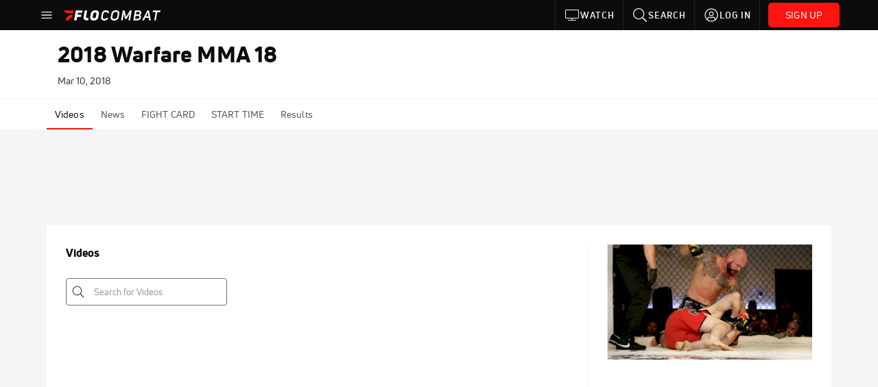

--- FILE ---
content_type: text/html; charset=utf-8
request_url: https://www.flocombat.com/events/6045165-2018-warfare-mma-18/videos?playing=6140383
body_size: 30131
content:
<!DOCTYPE html><html lang="en"><head>
    <!-- Initialize Impact Tool -->
    <script type="text/javascript">
      (function(a,b,c,d,e,f,g){e['ire_o']=c;e[c]=e[c]||function(){(e[c].a=e[c].a||[]).push(arguments)};f=d.createElement(b);g=d.getElementsByTagName(b)[0];f.async=1;f.src=a;g.parentNode.insertBefore(f,g);})('https://utt.impactcdn.com/A5399711-5f11-4f2e-be8c-01f2bd8b50fd1.js','script','ire',document,window);
    </script>
    <script src="https://cmp.osano.com/AzyWAQS5NWEEWkU9/55c463c7-97ce-4e58-9403-bf5693e6fd09/osano.js?language=en"></script>
    <script src="/osano-flo.js"></script>
    <!-- 1plusX -->
    <script>
      (function(o,n,e,p,l,u,s){o[l]=o[l]||function(){(o[l].q=o[l].q||[]).push(arguments);};
        u=n.createElement(e);u.async=1;u.src=p;s=n.getElementsByTagName(e)[0];s.parentNode.insertBefore(u,s);
      }(window,document,"script","https://cdn.opecloud.com/ope-pdmp.js","ope"));
      ope("pdmp", "init", "b165", "auto");
    </script>
    <!-- end 1plusX -->
    <script>window.grumi = {
      cfg: {
        advs: {
          '4409051465': true,
          '4739813436': true,
          '5007374826': true,
          '4995583385': true
        },
        pbGlobal: 'owpbjs'
      },
      key: '33cea31c-ec69-44af-afb7-3e0656e35da6'
    };</script>
    <script src="//rumcdn.geoedge.be/33cea31c-ec69-44af-afb7-3e0656e35da6/grumi-ip.js" async=""></script>

    <!-- auth -->
    <script src="https://accounts.google.com/gsi/client" async="" defer=""></script>

    <script>
      window.googletag = window.googletag || { cmd: [] }
      googletag.cmd.push(() => {
        googletag.pubads().disableInitialLoad()
        googletag.enableServices()
      })
    </script>

    <!-- LiveConnectTag -->
    <script type="text/javascript" src="//b-code.liadm.com/did-008o.min.js" async="true" charset="utf-8"></script>
    <!-- LiveConnectTag -->

    <!-- OpenWrap LiveRamp ATS LiveIntent -->
    <script type="text/javascript">
      var TREATMENT_RATE = 0.95;
      if (window.liModuleEnabled === undefined) {
          window.liModuleEnabled = Math.random() < TREATMENT_RATE;
          window.liTreatmentRate = TREATMENT_RATE;
      }
      window.PWT = window.PWT || {};
      if (window.PWT.hasOwnProperty('versionDetails') === false) {
          (function waitForEmailHashAndInitPrebidConfig() {
          if (window.PWT && !window.PWT.HookForPrebidSetConfig) {
            window.PWT.HookForPrebidSetConfig = function(_config) {
              var emailHash = localStorage.getItem('userHash');
              if (emailHash) {
                console.log("Email hash received. sending to IH");
                owpbjs && owpbjs.setUserIdentities({
                  pubProvidedEmailHash: {
                    'SHA256': emailHash
                  }
                });
              } else {
                console.log("Email hash not received.");
                setTimeout(waitForEmailHashAndInitPrebidConfig, 100);
              }
                var enriched = false; // Default: No enrichment
                // Check if LiveIntent ID exists in userSync.userIds
                if (_config && _config.userSync && Array.isArray(_config.userSync.userIds)) {
                  enriched = _config.userSync.userIds.some(function(obj) { return obj.name === 'liveIntentId'; });
                }
                // If control group, remove LiveIntent ID
                if (!window.liModuleEnabled) {
                  console.log("Removing LiveIntent from Prebid config");
                  _config.userSync.userIds = _config.userSync.userIds.filter(function(obj) { return obj.name !== 'liveIntentId'; });
                  enriched = false; // Ensure enrichment is false when removing LiveIntent
                } else {
                  console.log("Retaining LiveIntent in Prebid config");
                }
                _setTargeting(enriched);
            }
          }
          })();
      }
      function _setTargeting(enriched) {
        googletag.cmd.push(function () {
          var targeting = window.liModuleEnabled ? "t1" : "t0";
          targeting += enriched ? "-e1" : "-e0";
          googletag.pubads().setTargeting("li-module-enabled", targeting);
        });
      }
    </script>
<!-- initialize pubmatic for ad bidding. Need to know which id to use depending on mobile or desktop-->
    <script type="text/javascript">
      (function() {
        const purl = window.location.href
        const url = 'https://ads.pubmatic.com/AdServer/js/pwt/160547/3819'
        let profileVersionId = ''
        if (purl.indexOf('pwtv=') > 0) {
          const regexp = /pwtv=(.*?)(&|$)/g
          const matches = regexp.exec(purl)
          if (matches.length >= 2 && matches[1].length > 0) {
            profileVersionId = '/' + matches[1]
          }
        }
        const wtads = document.createElement('script')
        wtads.async = true
        wtads.type = 'text/javascript'
        wtads.src = url + profileVersionId + '/pwt.js'
        const node = document.getElementsByTagName('script')[0]
        node.parentNode.insertBefore(wtads, node)
      })();
    </script>
    <script async="" src="https://c.amazon-adsystem.com/aax2/apstag.js"></script>
    <script type="text/javascript">
      !(function(a9, a, p, s, t, A, g) {
        if (a[a9]) return;

        function q(c, r) {
          a[a9]._Q.push([c, r])
        }
        a[a9] = {
          init: function() {
            q("i", arguments)
          },
          fetchBids: function() {
            q("f", arguments)
          },
          setDisplayBids: function() {},
          targetingKeys: function() {
            return []
          },
          deleteId: function() {
            q("di", arguments)
          },
          renewId: function() {
            q("ri", arguments)
          },
          updateId: function() {
            q("ui", arguments)
          },
          _Q: []
        };
      })("apstag", window);

      // initialize apstag and have apstag set bids on the googletag slots when they are returned to the page
      apstag.init({
        pubID: '2e897944-3457-4bd4-87d9-700e22317ff4',
        adServer: 'googletag',
        bidTimeout: 2000
      })
    </script>
    <script async="" src="https://securepubads.g.doubleclick.net/tag/js/gpt.js"></script>
    <script src="https://99bad415-a15a-4792-bd4c-dd79f2848ebb.redfastlabs.com/assets/redfast.js" async=""></script>
    <!-- Mile Dynamic Floor -->
    <script type="text/javascript" src="https://edge.atmtd.com/pub/uUbmlN/afihbs.js" async=""></script>
    <meta charset="utf-8">
    <title>Napoleon Ettiene vs. Amos Collins - Warfare 18 Replay</title>
    <base href="/">
    <meta name="viewport" content="width=device-width,initial-scale=1,maximum-scale=1,user-scalable=0">
    <link rel="icon" type="image/x-icon" href="favicon.ico">
    <link rel="apple-touch-icon" href="apple-touch-icon.png">
    <link rel="preload" href="/assets/fonts/uni-neue/woff/uni-neue-regular-webfont.woff2" as="font" type="font/woff2" crossorigin="">
    <link rel="preload" href="/assets/fonts/uni-neue/woff/uni-neue-bold-webfont.woff2" as="font" type="font/woff2" crossorigin="">
    <link rel="preload" href="/assets/fonts/uni-neue/woff/uni-neue-heavy-webfont.woff2" as="font" type="font/woff2" crossorigin="">
    <link rel="preconnect" href="https://ads.pubmatic.com">
    <link rel="preconnect" href="https://ad.360yield.com">
    <link rel="preconnect" href="https://m.stripe.com">
    <link rel="preconnect" href="https://pixel.quantserve.com">
    <link rel="preconnect" href="https://tags.srv.stackadapt.com">
    <link rel="preconnect" href="https://ups.analytics.yahoo.com">
    <link rel="preconnect" href="https://3b1738b5f6feaaf2d05339821e682144.safeframe.googlesyndication.com">
    <link rel="preconnect" href="https://tpc.googlesyndication.com">
    <link rel="preconnect" href="https://securepubads.g.doubleclick.net">
    <link rel="preconnect" href="https://www.googletagmanager.com">
    <link rel="preconnect" href="https://edge.quantserve.com">
    <link rel="preconnect" href="https://www.google-analytics.com">
    <link rel="preconnect" href="https://pagead2.googlesyndication.com">
    <link rel="preconnect" href="http://edge.quantserve.com">
    <link rel="preconnect" href="http://pixel.quantserve.com">
    <link rel="preconnect" href="https://edge.atmtd.com">
  <link rel="stylesheet" href="styles.c6a58b5a43ee91f5.css"><meta property="fb:app_id" content="483947368455753"><script data-hash="3202700991" id="3202700991" type="text/javascript">!function(){var analytics=window.analytics=window.analytics||[];if(!analytics.initialize)if(analytics.invoked)window.console&&console.error&&console.error("Segment snippet included twice.");else{analytics.invoked=!0;analytics.methods=["trackSubmit","trackClick","trackLink","trackForm","pageview","identify","reset","group","track","ready","alias","debug","page","once","off","on","addSourceMiddleware","addIntegrationMiddleware","setAnonymousId","addDestinationMiddleware"];analytics.factory=function(e){return function(){var t=Array.prototype.slice.call(arguments);t.unshift(e);analytics.push(t);return analytics}};for(var e=0;e<analytics.methods.length;e++){var key=analytics.methods[e];analytics[key]=analytics.factory(key)}analytics.load=function(key,e){var t=document.createElement("script");t.type="text/javascript";t.async=!0;t.src="https://siop.flosports.tv/siop.js/v1/" + key + "/siop.min.js";var n=document.getElementsByTagName("script")[0];n.parentNode.insertBefore(t,n);analytics._loadOptions=e};analytics._writeKey="eKYReXLUgMW29rlzpSz1ub0YgwfkNZyi";analytics._cdn="https://siop.flosports.tv";analytics.SNIPPET_VERSION="5.2.0";analytics.load("eKYReXLUgMW29rlzpSz1ub0YgwfkNZyi",{obfuscate:!0});}}();</script><script data-hash="4083818670" id="4083818670" type="text/javascript"></script><script data-hash="1603349811" id="1603349811" type="text/javascript">
      (function(c,l,a,r,i,t,y){
        c[a]=c[a]||function(){(c[a].q=c[a].q||[]).push(arguments)};
        t=l.createElement(r);t.async=1;t.src="https://www.clarity.ms/tag/"+i;
        y=l.getElementsByTagName(r)[0];y.parentNode.insertBefore(t,y);
      })(window,document,"clarity","script","mx2xmijd8v");
    </script><link data-hash="2491289089" id="2491289089" rel="icon" type="image/png" sizes="16x16" href="https://d6fm3yzmawlcs.cloudfront.net/favicons/new-favicon/favicon-16x16.png"><link data-hash="3365311324" id="3365311324" rel="icon" type="image/png" sizes="32x32" href="https://d6fm3yzmawlcs.cloudfront.net/favicons/new-favicon/favicon-32x32.png"><link data-hash="1089242829" id="1089242829" rel="icon" type="image/png" sizes="96x96" href="https://d6fm3yzmawlcs.cloudfront.net/favicons/new-favicon/favicon-96x96.png"><style ng-transition="flo-app">.flex-1{flex:1 0 auto;position:relative}.view-mode{display:-moz-flex;display:flex;flex-direction:column;height:100%}.view-mode.view-mode-minimal{display:block;height:auto}.view-mode.dark-theme{background:#0c0c0c}.view-mode.dark-theme h1,.view-mode.dark-theme h2,.view-mode.dark-theme h3,.view-mode.dark-theme h4,.view-mode.dark-theme h5,.view-mode.dark-theme h6{color:#f5f5f7}@media (max-width: 992px){.content-wrapper{overflow:visible}}.has-event-ticker .stick-to-header{top:138px!important}@media (min-width: 992px){.has-event-ticker .site-navigation-header-container{top:74px!important}}@media (min-width: 992px){.event-ticker-sticky{position:sticky;top:0;z-index:1020}}.monthly-upgrade-banner{z-index:12;position:sticky;bottom:50px}@media (min-width: 576px){.monthly-upgrade-banner{bottom:0}}@media (min-width: 992px){.monthly-upgrade-banner{position:fixed;right:12px;bottom:72px;width:336px}}.site-navigation-header-container{position:sticky;top:0;z-index:1020}
</style><style data-hash="2759949265" id="2759949265" class="ng-tns-c185-0">      .white-color-text { color: #fff !important }      .primary-color-text { color: #FF140F !important }      .primary-color-text:hover, .primary-color-text:focus { color: #FF140F !important; transition: all 250ms }      .primary-color-text-active.active .apply-text-active, .primary-color-text-active.active.apply-text-active,      .nested-primary-color-text-active.active .nested-apply-text-active, .nested-primary-color-text-active.nested-active.apply-text-active{ color: #FF140F !important }      .primary-color-text-hover:hover .apply-text-hover, .primary-color-text-hover:hover.apply-text-hover { color: #FF140F !important }      .hover-text-primary:hover { color: #FF140F!important }      .primary-color-bg { background: #FF140F !important }      input[type="checkbox"].check-target:checked ~ .checkbox-toggle-primary-color-bg { background: #FF140F !important }      input[type="checkbox"].check-target:checked ~ .checkbox-toggle-primary-color-text { color: #FF140F !important }      .primary-color-bg-hover:hover .apply-bg-hover, .primary-color-bg-hover:hover.apply-bg-hover { background: #FF140F !important; transition: all 250ms; }      .primary-color-outline { outline-color: #FF140F !important }      .primary-color-stroke { stroke: #FF140F !important }      a, a.visited { color: #FF140F }      h1:hover > a, h1:focus > a, h2:hover > a, h2:focus > a, h3:hover > a, h3:focus > a, h4:hover > a, h4:focus > a, h5:hover > a, h5:focus > a, h6:hover > a, h6:focus > a, .title:hover > a, .title:focus > a { color: #FF140F }      .flo-footnote span.color-text { color: #FF140F }      .primary-color-svg svg path { fill: #FF140F }      .primary-color-svg-hover svg:hover path { fill: #FF140F }      .primary-color-svg-apply svg .primary-color-apply { fill: #FF140F }      .primary-color-svg-hover-apply svg:hover .primary-color-apply { fill: #FF140F }      .btn-primary, .btn-primary-small, .btn-primary-tiny { background: #FF140F }      .btn-primary:hover, .btn-primary-small:hover, .btn-primary-tiny:hover { background-color: #e6120e }      .btn-secondary, .btn-secondary-small, .btn-secondary-tiny { color: #FF140F }      .btn-secondary a, .btn-secondary-small a, .btn-secondary-tiny a { color: #FF140F }      .btn-secondary:hover, .btn-secondary-small:hover, .btn-secondary-tiny:hover { color: #e6120e }      .primary-color-radio:hover input ~ .primary-overlay,      .primary-color-radio input:focus ~ .primary-overlay,      .primary-color-radio input:checked ~ .primary-overlay { border: 1px solid #FF140F }      .primary-color-radio .primary-overlay:after { background: #FF140F }      input.primary-color-toggle:checked + .primary-color-apply { background: #FF140F }       </style><style ng-transition="flo-app">[_nghost-sc153]   .debug-menu[_ngcontent-sc153]{position:fixed;bottom:25px;right:25px;z-index:1060;display:flex;flex-direction:column;background-color:#0000004d}[_nghost-sc153]   .view-as-banner[_ngcontent-sc153]{position:fixed;top:0;left:0;right:0;background:#ff140f;color:#fff;z-index:1061;padding:8px 15px;text-align:center;box-shadow:0 2px 10px #0000004d;transition:transform .3s ease}[_nghost-sc153]   .view-as-banner.collapsed[_ngcontent-sc153]{transform:translateY(calc(-100% + 7px))}[_nghost-sc153]   .view-as-banner[_ngcontent-sc153]   .view-as-banner-content[_ngcontent-sc153]{font-size:13px;font-weight:500;display:flex;align-items:center;justify-content:center;gap:15px;flex-wrap:wrap}@media (max-width: 768px){[_nghost-sc153]   .view-as-banner[_ngcontent-sc153]   .view-as-banner-content[_ngcontent-sc153]{flex-direction:column;gap:8px}}[_nghost-sc153]   .view-as-banner[_ngcontent-sc153]   .view-as-title[_ngcontent-sc153]{font-size:14px}[_nghost-sc153]   .view-as-banner[_ngcontent-sc153]   .view-as-details[_ngcontent-sc153]{display:flex;align-items:center;gap:8px}[_nghost-sc153]   .view-as-banner[_ngcontent-sc153]   .view-as-details[_ngcontent-sc153]   .text-muted[_ngcontent-sc153]{opacity:.8;font-size:12px;color:#ffffffe6}@media (max-width: 768px){[_nghost-sc153]   .view-as-banner[_ngcontent-sc153]   .view-as-details[_ngcontent-sc153]{flex-direction:column;gap:2px;text-align:center}}[_nghost-sc153]   .view-as-banner[_ngcontent-sc153]   button[_ngcontent-sc153]:not(.collapse-button){padding:3px 12px;border:1px solid rgba(255,255,255,.6);background:rgba(255,255,255,.2);color:#fff;border-radius:4px;cursor:pointer;font-size:12px;white-space:nowrap;-webkit-backdrop-filter:blur(10px);backdrop-filter:blur(10px)}[_nghost-sc153]   .view-as-banner[_ngcontent-sc153]   button[_ngcontent-sc153]:not(.collapse-button):hover{background:rgba(255,255,255,.3);border-color:#fffc}[_nghost-sc153]   .view-as-banner[_ngcontent-sc153]   .collapse-button[_ngcontent-sc153]{position:absolute;left:15px;bottom:-28px;background:#ff140f;border:none;color:#fff;width:50px;height:28px;border-radius:0 0 8px 8px;cursor:pointer;display:flex;align-items:center;justify-content:center}@keyframes pulse{0%,to{opacity:1}50%{opacity:.85}}</style><style ng-transition="flo-app">[_nghost-sc152]   .view-as-widget[_ngcontent-sc152]{padding:20px;background:#fff}[_nghost-sc152]   .view-as-widget[_ngcontent-sc152]   h2[_ngcontent-sc152]{color:#ff140f;font-size:1.5rem;margin-bottom:0}[_nghost-sc152]   .view-as-widget[_ngcontent-sc152]   .warning-content[_ngcontent-sc152]   .alert-warning[_ngcontent-sc152]{border-left:4px solid #ffc107;background-color:#fff3cd;border-color:#ffc107;color:#664d03}[_nghost-sc152]   .view-as-widget[_ngcontent-sc152]   .warning-content[_ngcontent-sc152]   .warning-list[_ngcontent-sc152]{margin:1rem 0;padding-left:1.5rem}[_nghost-sc152]   .view-as-widget[_ngcontent-sc152]   .warning-content[_ngcontent-sc152]   .warning-list[_ngcontent-sc152]   li[_ngcontent-sc152]{margin-bottom:.5rem;color:#6f6f73}[_nghost-sc152]   .view-as-widget[_ngcontent-sc152]   .warning-content[_ngcontent-sc152]   p[_ngcontent-sc152]{color:#0c0c0c;font-size:1.1rem}[_nghost-sc152]   .view-as-widget[_ngcontent-sc152]   .btn[_ngcontent-sc152]{min-width:120px}[_nghost-sc152]   .view-as-widget[_ngcontent-sc152]   .current-view-as[_ngcontent-sc152]   .alert-info[_ngcontent-sc152]{background-color:#f5f5f7;border-color:#eeeef0;color:#323236}</style><style ng-transition="flo-app">[_nghost-sc150]{position:fixed;top:0;left:0;height:100%;width:100%;pointer-events:none;z-index:1060}[_nghost-sc150]   .overlay-backdrop[_ngcontent-sc150]{background:rgba(0,0,0,.6);inset:0;position:absolute;pointer-events:auto;opacity:0}[_nghost-sc150]   .overlay-wrapper[_ngcontent-sc150]{display:-moz-flex;display:flex;justify-content:center;align-items:center;position:absolute;pointer-events:none;top:0;left:0;height:100%;width:100%}[_nghost-sc150]   .overlay-wrapper[_ngcontent-sc150]   .dialog-container[_ngcontent-sc150]{background:white;box-shadow:0 0 8px #00000026;border-radius:5px;max-width:92%;max-height:calc(100% - 40px);overflow-y:auto;pointer-events:auto}[_nghost-sc150]   .overlay-wrapper[_ngcontent-sc150]   .dialog-container[_ngcontent-sc150]   span.close-icon[_ngcontent-sc150]{display:-moz-flex;display:flex;justify-content:flex-end;margin:10px 10px 0 0;height:20px;width:100%;cursor:pointer}[_nghost-sc150]   .overlay-wrapper[_ngcontent-sc150]   .dialog-container[_ngcontent-sc150]   span.close-icon[_ngcontent-sc150]   .icon[_ngcontent-sc150]{width:30px;height:15px}[_nghost-sc150]   .active[_ngcontent-sc150]{opacity:1}.close-icon[_ngcontent-sc150]{fill:#6f6f73}</style><style ng-transition="flo-app">.fly-out-menu[_ngcontent-sc180]{height:100vh;height:100dvh;width:100vw;z-index:1060;position:fixed;top:0;left:0;transition:transform .35s}@media (min-width: 768px){.fly-out-menu[_ngcontent-sc180]{width:390px}}.fly-out-menu.show[_ngcontent-sc180]{transform:translate(0)}.fly-out-menu.hide[_ngcontent-sc180]{transform:translate(-100%)}.fly-out-menu[_ngcontent-sc180]   .account-menu[_ngcontent-sc180]{right:0;left:auto}.fly-out-backdrop[_ngcontent-sc180]{position:fixed;top:0;left:0;z-index:1040;transition:opacity .35s}.fly-out-backdrop.show[_ngcontent-sc180]{opacity:75%}.fly-out-backdrop.hide[_ngcontent-sc180]{opacity:0;pointer-events:none}.header[_ngcontent-sc180]{min-height:44px}.header[_ngcontent-sc180]   flo-svg-icon[_ngcontent-sc180]{cursor:pointer}</style><style ng-transition="flo-app">[_nghost-sc154]{z-index:2}@media (max-width: 768px){[_nghost-sc154]{z-index:0}}[_nghost-sc154]   footer[_ngcontent-sc154]{background:#232327;color:#939396;font-family:Uni-Neue-Regular,Open Sans,Helvetica Neue,Helvetica,Arial,sans-serif;padding:20px}[_nghost-sc154]   footer[_ngcontent-sc154]   .container[_ngcontent-sc154]{background:#232327}[_nghost-sc154]   footer[_ngcontent-sc154]   a[_ngcontent-sc154]{color:inherit;line-height:21px}@media (min-width: 992px){[_nghost-sc154]   footer[_ngcontent-sc154]{padding:28px}}[_nghost-sc154]   footer[_ngcontent-sc154]   .footer-links[_ngcontent-sc154]{-moz-column-gap:2rem;column-gap:2rem;row-gap:.5rem}</style><style ng-transition="flo-app">[_nghost-sc240]{width:inherit}.detector[_ngcontent-sc240]{width:1px}</style><style ng-transition="flo-app">.avatar-skeleton[_ngcontent-sc156]{min-width:56px;width:56px;height:56px}@media (min-width: 768px){.avatar-skeleton[_ngcontent-sc156]{width:100px;height:100px}}button.btn.skeleton[_ngcontent-sc156]{min-width:45px;width:45px;height:45px}@media (min-width: 768px){button.btn.skeleton[_ngcontent-sc156]{width:100px}}</style><style ng-transition="flo-app">.primary-nav-container[_ngcontent-sc183]{max-height:101px}@media (min-width: 992px){.primary-nav-container[_ngcontent-sc183]{max-height:44px}}.primary-nav-container[_ngcontent-sc183]   .primary-nav-mobile-links[_ngcontent-sc183]{--shadow-size: .75em;--transparent: rgba(255, 255, 255, 0);background:linear-gradient(to right,#0c0c0c,#0c0c0c,var(--transparent) calc(var(--shadow-size) * 2)),linear-gradient(to right,rgba(255,255,255,.33),var(--transparent)),linear-gradient(to left,#0c0c0c,#0c0c0c,var(--transparent) calc(var(--shadow-size) * 2)),linear-gradient(to left,rgba(255,255,255,.33),var(--transparent)) 100%;background-color:#0c0c0c;background-repeat:no-repeat;background-attachment:local,scroll,local,scroll;background-size:100% 100%,var(--shadow-size) 100%,100% 100%,var(--shadow-size) 100%;-ms-overflow-style:none;scrollbar-width:none}.primary-nav-container[_ngcontent-sc183]   .primary-nav-mobile-links[_ngcontent-sc183]::-webkit-scrollbar{display:none}.primary-nav[_ngcontent-sc183]{height:56px}@media (min-width: 992px){.primary-nav[_ngcontent-sc183]   .aux-links-desktop[_ngcontent-sc183]{border-left:1px solid #232327}.primary-nav[_ngcontent-sc183]   .aux-links-desktop[_ngcontent-sc183]:last-child{border-right:1px solid #232327}}@media (min-width: 992px){.primary-nav[_ngcontent-sc183]{margin:auto;max-width:992px}}@media (min-width: 1200px){.primary-nav[_ngcontent-sc183]{margin:auto;max-width:1200px}}@media (min-width: 1284px){.primary-nav[_ngcontent-sc183]{margin:auto;max-width:1284px}}@media (min-width: 992px){.primary-nav[_ngcontent-sc183]{max-height:44px}}.primary-nav[_ngcontent-sc183]   .primary-logo[_ngcontent-sc183]:focus-visible{outline:none;background-color:#535357}.has-sub-promo-banner[_nghost-sc183]   .mobile-primary-nav-subscribe-button[_ngcontent-sc183], .has-sub-promo-banner   [_nghost-sc183]   .mobile-primary-nav-subscribe-button[_ngcontent-sc183]{display:none}@media (min-width: 768px){.has-sub-promo-banner[_nghost-sc183]   .mobile-primary-nav-subscribe-button[_ngcontent-sc183], .has-sub-promo-banner   [_nghost-sc183]   .mobile-primary-nav-subscribe-button[_ngcontent-sc183]{display:block}}.icon-ellipsis-dropdown[_ngcontent-sc183]{height:44px;transition:all .25s;margin:auto;padding:0 1rem}.icon-ellipsis-dropdown[_ngcontent-sc183]:focus{background-color:#535357;color:#fff;outline:none}.icon-ellipsis-dropdown[_ngcontent-sc183]   flo-svg-icon[_ngcontent-sc183]:hover{color:#f5f5f7}</style><style ng-transition="flo-app">.link-button[_ngcontent-sc173]{all:unset;cursor:pointer;padding:12px;transition:all .25s;display:flex}.secondary-icon-container[_ngcontent-sc173]{display:flex;flex-grow:1;justify-content:flex-end}flo-svg-icon[_ngcontent-sc173]{display:flex;justify-content:center;align-items:center;font-size:24px}.badge-text[_ngcontent-sc173]{text-transform:uppercase;font-weight:800}.navBadgeNew[_ngcontent-sc173]{margin-left:4px;background:#DAE2FD;border-radius:4px;padding-left:4px;padding-right:4px;color:#0028a8}.btn-full-width[_nghost-sc173]   button.link-button[_ngcontent-sc173], .btn-full-width   [_nghost-sc173]   button.link-button[_ngcontent-sc173]{width:100%}.primary-nav-container[_nghost-sc173]   a.button-secondary-sm[_ngcontent-sc173]   button.link-button[_ngcontent-sc173], .primary-nav-container   [_nghost-sc173]   a.button-secondary-sm[_ngcontent-sc173]   button.link-button[_ngcontent-sc173]{padding:7px 8px;align-items:center}.my-favorites-page   .header-container[_nghost-sc173]   button.link-button[_ngcontent-sc173], .my-favorites-page   .header-container   [_nghost-sc173]   button.link-button[_ngcontent-sc173]{display:flex;flex-direction:row;align-items:center;justify-content:center}@media (min-width: 768px){.my-favorites-page   .header-container[_nghost-sc173]   button.link-button[_ngcontent-sc173]   flo-svg-icon[_ngcontent-sc173], .my-favorites-page   .header-container   [_nghost-sc173]   button.link-button[_ngcontent-sc173]   flo-svg-icon[_ngcontent-sc173]{margin-right:8px}}@media (min-width: 768px){.my-favorites-page   .header-container[_nghost-sc173]   button.link-button[_ngcontent-sc173], .my-favorites-page   .header-container   [_nghost-sc173]   button.link-button[_ngcontent-sc173]{justify-content:flex-start}}</style><style ng-transition="flo-app">a.cta-primary[_ngcontent-sc173]   button.link-button[_ngcontent-sc173]{display:flex;justify-content:center;align-items:center;white-space:nowrap;-moz-column-gap:10px;column-gap:10px}a.cta-primary[_ngcontent-sc173]   button.link-button[_ngcontent-sc173]   flo-svg-icon.icon-star-outlined[_ngcontent-sc173]{width:20px;font-size:20px}.responsive-button-icon[_nghost-sc173]   button.link-button[_ngcontent-sc173], .responsive-button-icon   [_nghost-sc173]   button.link-button[_ngcontent-sc173]{min-width:auto;height:36px;width:36px;padding:0}.responsive-button-icon[_nghost-sc173]   button.link-button[_ngcontent-sc173]   .link-text[_ngcontent-sc173], .responsive-button-icon   [_nghost-sc173]   button.link-button[_ngcontent-sc173]   .link-text[_ngcontent-sc173]{display:none}@media (min-width: 768px){.responsive-button-icon[_nghost-sc173]   button.link-button[_ngcontent-sc173], .responsive-button-icon   [_nghost-sc173]   button.link-button[_ngcontent-sc173]{width:auto;height:40px;padding:0 24px}.responsive-button-icon[_nghost-sc173]   button.link-button[_ngcontent-sc173]   .link-text[_ngcontent-sc173], .responsive-button-icon   [_nghost-sc173]   button.link-button[_ngcontent-sc173]   .link-text[_ngcontent-sc173]{display:flex}}</style><style ng-transition="flo-app">a.cta-tertiary[_ngcontent-sc173]   button.link-button[_ngcontent-sc173]{display:flex;justify-content:center;align-items:center;white-space:nowrap;-moz-column-gap:10px;column-gap:10px}</style><style ng-transition="flo-app">a.navigation-primary[_ngcontent-sc173]   button.link-button[_ngcontent-sc173]{color:#939396;font-family:Uni-Neue-Bold,Open Sans,Helvetica Neue,Helvetica,Arial,sans-serif;font-size:13px;text-transform:uppercase;line-height:20px;background-color:transparent;position:relative;letter-spacing:1px}a.navigation-primary[_ngcontent-sc173]   button.link-button[_ngcontent-sc173]:focus-visible{background-color:#535357;color:#fff}a.navigation-primary[_ngcontent-sc173]   button.link-button[_ngcontent-sc173]:hover, a.navigation-primary[_ngcontent-sc173]   button.link-button.selected[_ngcontent-sc173]{color:#f5f5f7}a.navigation-primary[_ngcontent-sc173]   button.link-button.selected[_ngcontent-sc173]:before{content:"";position:absolute;bottom:0;border-left:9px solid transparent;border-right:9px solid transparent;border-bottom:8px solid #ffffff;left:50%;transform:translate(-50%)}</style><style ng-transition="flo-app">a.navigation-primary-aux[_ngcontent-sc173]{justify-content:center;align-items:center;height:44px}a.navigation-primary-aux[_ngcontent-sc173]   button.link-button[_ngcontent-sc173]{display:flex;flex-direction:column;justify-content:center;align-items:center;gap:2px;font-size:11px;padding:0;height:100%;color:#f5f5f7;font-family:Uni-Neue-Bold,Open Sans,Helvetica Neue,Helvetica,Arial,sans-serif;text-transform:uppercase;letter-spacing:1px;line-height:20px;position:relative;background-color:transparent}a.navigation-primary-aux[_ngcontent-sc173]   button.link-button[_ngcontent-sc173]:focus-visible{background-color:#535357}a.navigation-primary-aux[_ngcontent-sc173]   flo-svg-icon[_ngcontent-sc173]{font-size:18px}@media (min-width: 992px){a.navigation-primary-aux[_ngcontent-sc173]   button.link-button[_ngcontent-sc173]{flex-direction:row;gap:12px;padding:0 12px;font-size:13px}a.navigation-primary-aux[_ngcontent-sc173]   button.link-button[_ngcontent-sc173]:hover{background-color:#323236}a.navigation-primary-aux[_ngcontent-sc173]   button.link-button.selected[_ngcontent-sc173]:before{content:"";position:absolute;bottom:0;border-left:9px solid transparent;border-right:9px solid transparent;border-bottom:8px solid #ffffff;left:50%;transform:translate(-50%)}a.navigation-primary-aux[_ngcontent-sc173]   flo-svg-icon[_ngcontent-sc173]{font-size:24px}}.flyout-header-button[_nghost-sc173]   a.navigation-primary-aux[_ngcontent-sc173]   button.link-button[_ngcontent-sc173], .flyout-header-button   [_nghost-sc173]   a.navigation-primary-aux[_ngcontent-sc173]   button.link-button[_ngcontent-sc173]{display:flex;flex-direction:row;gap:12px;font-size:13px}.flyout-header-button[_nghost-sc173]   a.navigation-primary-aux[_ngcontent-sc173]   flo-svg-icon[_ngcontent-sc173], .flyout-header-button   [_nghost-sc173]   a.navigation-primary-aux[_ngcontent-sc173]   flo-svg-icon[_ngcontent-sc173]{font-size:24px}</style><style ng-transition="flo-app">a.navigation-sub[_ngcontent-sc173]   button.link-button[_ngcontent-sc173]{color:#535357;font-family:Uni-Neue-Regular,Open Sans,Helvetica Neue,Helvetica,Arial,sans-serif;font-size:14px;text-transform:capitalize;line-height:20px;background-color:transparent;letter-spacing:.1px;border-bottom:2px solid transparent;height:44px;box-sizing:border-box}a.navigation-sub[_ngcontent-sc173]   button.link-button[_ngcontent-sc173]:focus-visible{background-color:#eeeef0}a.navigation-sub[_ngcontent-sc173]   button.link-button[_ngcontent-sc173]:hover{color:#0c0c0c}a.navigation-sub[_ngcontent-sc173]   button.link-button.selected[_ngcontent-sc173]{color:#0c0c0c;border-bottom:2px solid #ff140f}</style><style ng-transition="flo-app">a.icon[_ngcontent-sc173]   button.link-button[_ngcontent-sc173]{display:flex;justify-content:center;align-items:center;color:#f5f5f7;height:24px;width:24px;padding:0}a.icon[_ngcontent-sc173]   button.link-button[_ngcontent-sc173]:focus-visible{background-color:#535357}</style><style ng-transition="flo-app">a.icon-text-cell[_ngcontent-sc173]   button.link-button[_ngcontent-sc173]{vertical-align:center;display:flex;gap:.5rem;color:#232327;height:24px;width:100%;font-size:14px;font-weight:500;line-height:24px;padding:10px 8px 10px 12px;letter-spacing:.1px}.flyout-top-link[_nghost-sc173]   a.icon-text-cell[_ngcontent-sc173]   button.link-button[_ngcontent-sc173], .flyout-top-link   [_nghost-sc173]   a.icon-text-cell[_ngcontent-sc173]   button.link-button[_ngcontent-sc173]{color:#fff}.flyout-nav-item[_nghost-sc173]   a.icon-text-cell[_ngcontent-sc173]   .link-text[_ngcontent-sc173], .flyout-nav-item   [_nghost-sc173]   a.icon-text-cell[_ngcontent-sc173]   .link-text[_ngcontent-sc173]{transition:all .2s}.flyout-nav-item[_nghost-sc173]   a.icon-text-cell[_ngcontent-sc173]:hover   .link-text[_ngcontent-sc173], .flyout-nav-item   [_nghost-sc173]   a.icon-text-cell[_ngcontent-sc173]:hover   .link-text[_ngcontent-sc173]{color:#ff140f}.event-ticker[_nghost-sc173]   a.icon-text-cell[_ngcontent-sc173]   button.link-button[_ngcontent-sc173], .event-ticker   [_nghost-sc173]   a.icon-text-cell[_ngcontent-sc173]   button.link-button[_ngcontent-sc173]{flex-direction:column;justify-content:center;align-items:center;letter-spacing:.1px;gap:2px;font-size:14px;padding:0;width:100%;height:100%}</style><style ng-transition="flo-app">a.dropdown-item[_ngcontent-sc173]   button.link-button[_ngcontent-sc173]{padding:0}</style><style ng-transition="flo-app">a.button-tag[_ngcontent-sc173]{color:#6f6f73;background:#f5f5f7;border-radius:.3125rem;font-size:.8125rem;line-height:1.25rem;letter-spacing:.012rem;padding:.295rem .5rem}a.button-tag[_ngcontent-sc173]   button[_ngcontent-sc173]{padding:0}a.button-tag[_ngcontent-sc173]   button[_ngcontent-sc173]   .link-text[_ngcontent-sc173]:hover{text-decoration:underline}</style><style ng-transition="flo-app">a.open[_ngcontent-sc173]{color:#6f6f73;font-size:.8125rem;line-height:1.25rem;letter-spacing:.012rem}a.open[_ngcontent-sc173]   button.link-button[_ngcontent-sc173]{padding:0}a.open[_ngcontent-sc173]:hover{color:#6f6f73;text-decoration:underline}</style><style ng-transition="flo-app">a.tab[_ngcontent-sc173]   button.link-button[_ngcontent-sc173]{font-size:.9375rem;transition:all .25s;align-items:center;display:inline-flex;min-height:3.4375rem;justify-content:center;padding:0 1.25rem;color:#6f6f73}a.tab[_ngcontent-sc173]   button.link-button.selected[_ngcontent-sc173]{border-bottom:.0625rem solid #ff140f;color:#ff140f}a.tab[_ngcontent-sc173]   button.link-button[_ngcontent-sc173]:hover{color:#ff140f}.choose-favorites-page[_nghost-sc173]   a.tab[_ngcontent-sc173]   button.link-button[_ngcontent-sc173], .choose-favorites-page   [_nghost-sc173]   a.tab[_ngcontent-sc173]   button.link-button[_ngcontent-sc173]{min-height:2.75rem}.choose-favorites-page[_nghost-sc173]   a.tab[_ngcontent-sc173]   button.link-button.selected[_ngcontent-sc173], .choose-favorites-page   [_nghost-sc173]   a.tab[_ngcontent-sc173]   button.link-button.selected[_ngcontent-sc173]{border-bottom:2px solid #ff140f;color:#323236}</style><script id="structuredSchema" type="application/ld+json" innertext="{&quot;@context&quot;:&quot;https://schema.org/&quot;,&quot;@type&quot;:&quot;BroadcastEvent&quot;,&quot;name&quot;:&quot;2018 Warfare MMA 18&quot;,&quot;isLiveBroadcast&quot;:true,&quot;videoFormat&quot;:&quot;HD&quot;,&quot;startDate&quot;:&quot;2018-03-10T06:00:00+0000&quot;,&quot;endDate&quot;:&quot;2018-03-10T06:00:00+0000&quot;,&quot;description&quot;:&quot;<p>Warfare MMA 18 brings a clash of undefeated heavyweight knockout machines and more live to your favorite device Saturday, March 10, at 7:30 PM ET.&amp;nbsp;</p><p><strong><em>Watch <a class=\&quot;fr-green\&quot; href=\&quot;/live/3916-2018-warfare-mma-18/signup\&quot;>Warfare 18</a> LIVE on FloCombat</em></strong></p>&quot;,&quot;image&quot;:&quot;https://d2779tscntxxsw.cloudfront.net/5aa1d2636e81f.png&quot;,&quot;liveBroadcastUrl&quot;:&quot;https://www.flocombat.com/live/3916&quot;,&quot;url&quot;:&quot;https://www.flocombat.com/events/6045165-2018-warfare-mma-18&quot;,&quot;location&quot;:{&quot;@type&quot;:&quot;Place&quot;,&quot;name&quot;:&quot;Myrtle Beach&quot;,&quot;address&quot;:{&quot;@type&quot;:&quot;PostalAddress&quot;,&quot;streetAddress&quot;:&quot;&quot;,&quot;addressLocality&quot;:&quot;Myrtle Beach&quot;,&quot;addressRegion&quot;:&quot;SC&quot;,&quot;postalCode&quot;:&quot;&quot;,&quot;addressCountry&quot;:&quot;US&quot;}},&quot;broadcastOfEvent&quot;:{&quot;@type&quot;:&quot;SportsEvent&quot;,&quot;name&quot;:&quot;2018 Warfare MMA 18&quot;,&quot;startDate&quot;:&quot;2018-03-10T06:00:00+0000&quot;,&quot;endDate&quot;:&quot;2018-03-10T06:00:00+0000&quot;,&quot;description&quot;:&quot;<p>Warfare MMA 18 brings a clash of undefeated heavyweight knockout machines and more live to your favorite device Saturday, March 10, at 7:30 PM ET.&amp;nbsp;</p><p><strong><em>Watch <a class=\&quot;fr-green\&quot; href=\&quot;/live/3916-2018-warfare-mma-18/signup\&quot;>Warfare 18</a> LIVE on FloCombat</em></strong></p>&quot;,&quot;image&quot;:&quot;https://d2779tscntxxsw.cloudfront.net/5aa1d2636e81f.png&quot;,&quot;location&quot;:{&quot;@type&quot;:&quot;Place&quot;,&quot;name&quot;:&quot;Myrtle Beach&quot;,&quot;address&quot;:{&quot;@type&quot;:&quot;PostalAddress&quot;,&quot;streetAddress&quot;:&quot;&quot;,&quot;addressLocality&quot;:&quot;Myrtle Beach&quot;,&quot;addressRegion&quot;:&quot;SC&quot;,&quot;postalCode&quot;:&quot;&quot;,&quot;addressCountry&quot;:&quot;US&quot;}},&quot;competitor&quot;:[],&quot;organizer&quot;:{&quot;@type&quot;:&quot;Organization&quot;,&quot;name&quot;:&quot;FloCombat&quot;,&quot;url&quot;:&quot;https://www.flocombat.com&quot;,&quot;logo&quot;:{&quot;@type&quot;:&quot;ImageObject&quot;,&quot;url&quot;:&quot;https://d6fm3yzmawlcs.cloudfront.net/logos/flocombat-right.png&quot;}}},&quot;organizer&quot;:{&quot;@type&quot;:&quot;Organization&quot;,&quot;name&quot;:&quot;FloCombat&quot;,&quot;url&quot;:&quot;https://www.flocombat.com&quot;,&quot;logo&quot;:{&quot;@type&quot;:&quot;ImageObject&quot;,&quot;url&quot;:&quot;https://d6fm3yzmawlcs.cloudfront.net/logos/flocombat-right.png&quot;}}}">{"@context":"https://schema.org/","@type":"BroadcastEvent","name":"2018 Warfare MMA 18","isLiveBroadcast":true,"videoFormat":"HD","startDate":"2018-03-10T06:00:00+0000","endDate":"2018-03-10T06:00:00+0000","description":"<p>Warfare MMA 18 brings a clash of undefeated heavyweight knockout machines and more live to your favorite device Saturday, March 10, at 7:30 PM ET.&nbsp;</p><p><strong><em>Watch <a class=\"fr-green\" href=\"/live/3916-2018-warfare-mma-18/signup\">Warfare 18</a> LIVE on FloCombat</em></strong></p>","image":"https://d2779tscntxxsw.cloudfront.net/5aa1d2636e81f.png","liveBroadcastUrl":"https://www.flocombat.com/live/3916","url":"https://www.flocombat.com/events/6045165-2018-warfare-mma-18","location":{"@type":"Place","name":"Myrtle Beach","address":{"@type":"PostalAddress","streetAddress":"","addressLocality":"Myrtle Beach","addressRegion":"SC","postalCode":"","addressCountry":"US"}},"broadcastOfEvent":{"@type":"SportsEvent","name":"2018 Warfare MMA 18","startDate":"2018-03-10T06:00:00+0000","endDate":"2018-03-10T06:00:00+0000","description":"<p>Warfare MMA 18 brings a clash of undefeated heavyweight knockout machines and more live to your favorite device Saturday, March 10, at 7:30 PM ET.&nbsp;</p><p><strong><em>Watch <a class=\"fr-green\" href=\"/live/3916-2018-warfare-mma-18/signup\">Warfare 18</a> LIVE on FloCombat</em></strong></p>","image":"https://d2779tscntxxsw.cloudfront.net/5aa1d2636e81f.png","location":{"@type":"Place","name":"Myrtle Beach","address":{"@type":"PostalAddress","streetAddress":"","addressLocality":"Myrtle Beach","addressRegion":"SC","postalCode":"","addressCountry":"US"}},"competitor":[],"organizer":{"@type":"Organization","name":"FloCombat","url":"https://www.flocombat.com","logo":{"@type":"ImageObject","url":"https://d6fm3yzmawlcs.cloudfront.net/logos/flocombat-right.png"}}},"organizer":{"@type":"Organization","name":"FloCombat","url":"https://www.flocombat.com","logo":{"@type":"ImageObject","url":"https://d6fm3yzmawlcs.cloudfront.net/logos/flocombat-right.png"}}}</script><style ng-transition="flo-app">.header-container[_ngcontent-sc244]{min-height:56px}.header-container[_ngcontent-sc244]   .header-logo[_ngcontent-sc244]{width:56px;height:56px;overflow:hidden}.header-container[_ngcontent-sc244]   .ignite[_ngcontent-sc244]{color:#ff140f}.header-container[_ngcontent-sc244]   .header-summary[_ngcontent-sc244]{font-size:14px;z-index:1}.header-container[_ngcontent-sc244]   .header-summary[_ngcontent-sc244]   a[_ngcontent-sc244]{font-size:14px}@media (min-width: 992px){.header-container[_ngcontent-sc244]{min-height:100px}.header-container[_ngcontent-sc244]   .header-logo[_ngcontent-sc244]{width:100px;height:100px}}.my-favorites-page[_nghost-sc244]   .header-title[_ngcontent-sc244], .my-favorites-page   [_nghost-sc244]   .header-title[_ngcontent-sc244]{font-size:16px}</style><style ng-transition="flo-app">.horizontal[_ngcontent-sc177]{flex-direction:row}.vertical[_ngcontent-sc177]{flex-direction:column}</style><style ng-transition="flo-app">.sub-nav-container[_ngcontent-sc175]{-ms-overflow-style:none;scrollbar-width:none}@media (max-width: 992px){.sub-nav-container[_ngcontent-sc175]{overflow-x:auto!important}.sub-nav-container[_ngcontent-sc175]   .spacer[_ngcontent-sc175]{padding:0 .5rem}}.sub-nav-container[_ngcontent-sc175]::-webkit-scrollbar{display:none}</style><style ng-transition="flo-app">.flo-container[_ngcontent-sc246]{display:flex;flex-direction:column}.flo-container[_ngcontent-sc246]   .container-item[_ngcontent-sc246]{margin-bottom:24px}.flo-container[_ngcontent-sc246]   .titled-list-parent-container[_ngcontent-sc246]{padding-top:1rem}@media (min-width: 768px){.flo-container[_ngcontent-sc246]   .titled-list-parent-container[_ngcontent-sc246]{padding-top:0;padding-bottom:1.5rem}}.space-between[_ngcontent-sc246]{justify-content:space-between}.start[_ngcontent-sc246]{justify-content:start}.space-evenly[_ngcontent-sc246]{justify-content:space-evenly}.horizontal[_ngcontent-sc246]{flex-direction:row}.two-column[_ngcontent-sc246]{flex-direction:row;flex-wrap:wrap;margin-right:-1rem;margin-left:-1rem}.two-column[_ngcontent-sc246]   .grappling-result-card[_ngcontent-sc246]{flex:0 0 100%;max-width:100%;padding-right:1rem;padding-left:1rem}@media (min-width: 768px){.two-column[_ngcontent-sc246]   .grappling-result-card[_ngcontent-sc246]{flex:0 0 50%;max-width:50%}}@media (max-width: 576px){.conferences-list-page[_nghost-sc246]   .titled-list-parent-container[_ngcontent-sc246], .conferences-list-page   [_nghost-sc246]   .titled-list-parent-container[_ngcontent-sc246]{padding-top:24px}}.spinner-container[_ngcontent-sc246]{height:50px}</style><style ng-transition="flo-app">.adhesion-footer[_ngcontent-sc201]{position:fixed;bottom:0;left:0;right:0;width:100%;transition:transform .2s ease-out;z-index:12;box-shadow:0 -2px 8px #0000001a}</style><style ng-transition="flo-app">.event-hub-results__utilities[_ngcontent-sc264]{padding-top:1px}</style><style ng-transition="flo-app">.card-grid[_ngcontent-sc261]{display:grid;grid-template-columns:repeat(2,1fr);grid-gap:24px;gap:24px}.card-grid[_ngcontent-sc261]   .spinner-container[_ngcontent-sc261]{grid-column:span 2}@media (min-width: 768px){.card-grid[_ngcontent-sc261]{grid-template-columns:repeat(3,1fr)}.card-grid[_ngcontent-sc261]   .spinner-container[_ngcontent-sc261]{grid-column:span 3}}</style><style ng-transition="flo-app">.flo-input[_ngcontent-sc263]{width:100%}.flo-input.stretchy[_ngcontent-sc263]:not(:focus-within){width:100%}.flo-input[_ngcontent-sc263]   input.search-input[_ngcontent-sc263]{padding-left:40px;padding-right:35px}.flo-input[_ngcontent-sc263]   .left-inner-addon[_ngcontent-sc263]{position:absolute;height:20px;pointer-events:none}.flo-input[_ngcontent-sc263]   .right-inner-addon[_ngcontent-sc263]{pointer-events:auto;display:none;cursor:pointer}.varsity-theme   .rankings-list[_nghost-sc263]   .flo-input[_ngcontent-sc263], .varsity-theme   .rankings-list   [_nghost-sc263]   .flo-input[_ngcontent-sc263]{width:100%}@media (min-width: 768px){.varsity-theme   .rankings-list[_nghost-sc263]   .flo-input[_ngcontent-sc263], .varsity-theme   .rankings-list   [_nghost-sc263]   .flo-input[_ngcontent-sc263]{width:255px;transition:all .7s ease 0s}.varsity-theme   .rankings-list[_nghost-sc263]   .flo-input.stretchy[_ngcontent-sc263]:not(:focus-within), .varsity-theme   .rankings-list   [_nghost-sc263]   .flo-input.stretchy[_ngcontent-sc263]:not(:focus-within){width:235px}}@media (min-width: 576px){.search-min-width[_nghost-sc263]   .flo-input[_ngcontent-sc263], .search-min-width   [_nghost-sc263]   .flo-input[_ngcontent-sc263]{width:294px;transition:all .7s ease 0s}.search-min-width[_nghost-sc263]   .flo-input.stretchy[_ngcontent-sc263]:not(:focus-within), .search-min-width   [_nghost-sc263]   .flo-input.stretchy[_ngcontent-sc263]:not(:focus-within){width:235px}}</style><style ng-transition="flo-app">.scroll-container[_ngcontent-sc208]   .handle-container[_ngcontent-sc208]{width:50px;z-index:1;display:none}.scroll-container[_ngcontent-sc208]   .handle-container.show-handler-web[_ngcontent-sc208]{display:flex}@media (hover: none) and (pointer: coarse) and (max-width: 1366px) and (-webkit-min-device-pixel-ratio: 1.5){.scroll-container[_ngcontent-sc208]   .handle-container.show-handler-web[_ngcontent-sc208]{display:none}}@media (hover: none) and (pointer: coarse) and (min-width: 1366px) and (max-height: 1366px) and (orientation: landscape) and (-webkit-min-device-pixel-ratio: 1.5){.scroll-container[_ngcontent-sc208]   .handle-container.show-handler-web[_ngcontent-sc208]{display:none}}.scroll-container[_ngcontent-sc208]   .handle-container[_ngcontent-sc208]   .icon-chevron[_ngcontent-sc208]{height:24px}.scroll-container[_ngcontent-sc208]   .handle-left-container[_ngcontent-sc208]{background-image:linear-gradient(90deg,#ffffff 60%,rgba(255,255,255,0) 100%)}.scroll-container[_ngcontent-sc208]   .handle-right-container[_ngcontent-sc208]{background-image:linear-gradient(270deg,#ffffff 60%,rgba(255,255,255,0) 100%)}.handle-container[_ngcontent-sc208]{width:12%;z-index:1}@media (hover: none) and (pointer: coarse) and (max-width: 1366px) and (-webkit-min-device-pixel-ratio: 1.5){.handle-container[_ngcontent-sc208]{display:none}}.handle[_ngcontent-sc208]{height:52px;width:52px;top:25%;border-radius:50%;opacity:.8;box-shadow:0 4px 24px #00000026}.handle[_ngcontent-sc208]:hover{opacity:1;cursor:pointer}.content-container[_ngcontent-sc208]{overflow-x:visible;scrollbar-width:none;-ms-overflow-style:none;-webkit-overflow-scrolling:touch;scroll-snap-type:x mandatory;transform:translate(0);transition:transform .75s ease 0s;margin:0 auto;width:100%;scroll-padding:0 16px;gap:1rem}@media (min-width: 992px){.content-container[_ngcontent-sc208]{overflow-x:visible}}@media (min-width: 768px){.content-container[_ngcontent-sc208]{scroll-padding:0 24px}}@media (hover: none) and (pointer: coarse) and (max-width: 1366px) and (-webkit-min-device-pixel-ratio: 1.5){.content-container[_ngcontent-sc208]{overflow-x:scroll}}@media (hover: none) and (pointer: coarse) and (min-width: 1366px) and (max-height: 1366px) and (orientation: landscape) and (-webkit-min-device-pixel-ratio: 1.5){.content-container[_ngcontent-sc208]{overflow-x:visible}}.content-container[_ngcontent-sc208]::-webkit-scrollbar{display:none}.scroll-container[_ngcontent-sc208]{overflow:hidden}@media (hover: none) and (pointer: coarse) and (min-width: 1366px) and (max-height: 1366px) and (orientation: landscape) and (-webkit-min-device-pixel-ratio: 1.5){.scroll-container[_ngcontent-sc208]{overflow:scroll}}.scroll-container[_ngcontent-sc208]   .carousel-container[_ngcontent-sc208]::-webkit-scrollbar{display:none}label.footnote[_ngcontent-sc208]{color:#0c0c0c}.toggle-filter[_ngcontent-sc208]{min-width:200px}.dark-theme[_nghost-sc208]   label.footnote[_ngcontent-sc208], .dark-theme   [_nghost-sc208]   label.footnote[_ngcontent-sc208]{color:#f5f5f7}</style><style ng-transition="flo-app">.small-content-card[_ngcontent-sc188]   .image[_ngcontent-sc188]   .progress-bar[_ngcontent-sc188]{position:absolute;bottom:0;left:0;width:100%;height:4px;background-color:#fff6;border-bottom-left-radius:.3125rem;border-bottom-right-radius:.3125rem}h6[_ngcontent-sc188]{font-family:Uni-Neue-Regular,Open Sans,Helvetica Neue,Helvetica,Arial,sans-serif}.dark-theme[_nghost-sc188]   .small-content-card[_ngcontent-sc188], .dark-theme   [_nghost-sc188]   .small-content-card[_ngcontent-sc188]{background-color:#0c0c0c}.dark-theme[_nghost-sc188]   .small-content-card[_ngcontent-sc188]   h6[_ngcontent-sc188], .dark-theme   [_nghost-sc188]   .small-content-card[_ngcontent-sc188]   h6[_ngcontent-sc188]{color:#f5f5f7;font-family:Uni-Neue-Bold,Open Sans,Helvetica Neue,Helvetica,Arial,sans-serif}</style><style ng-transition="flo-app">.image-wrapper[_ngcontent-sc129]{padding-bottom:56.25%}.image-wrapper[_ngcontent-sc129]   .inner-div[_ngcontent-sc129]{background-color:#0c0c0c1a;inset:0;overflow:hidden}.image-wrapper[_ngcontent-sc129]   .inner-div[_ngcontent-sc129]   img[_ngcontent-sc129]{height:100%;width:auto}.no-rounded-bottom[_nghost-sc129]   .inner-div[_ngcontent-sc129], .no-rounded-bottom   [_nghost-sc129]   .inner-div[_ngcontent-sc129]{border-bottom-left-radius:0!important;border-bottom-right-radius:0!important}@media (min-width: 768px){.featured-content-card[_nghost-sc129]   .inner-div[_ngcontent-sc129], .featured-content-card   [_nghost-sc129]   .inner-div[_ngcontent-sc129]{border-bottom-left-radius:.3125rem!important;border-top-right-radius:0!important}}</style><style ng-transition="flo-app">.play-icon[_ngcontent-sc128]{width:24px;border-top-left-radius:2.5px;border-bottom-left-radius:2.5px}.play-icon[_ngcontent-sc128] + .img-overlay-badge[_ngcontent-sc128]{border-top-left-radius:0;border-bottom-left-radius:0}.play-icon.no-duration[_ngcontent-sc128]{border-top-right-radius:2.5px;border-bottom-right-radius:2.5px}.play-icon-badge[_nghost-sc128]   .play-icon.no-duration[_ngcontent-sc128], .play-icon-badge   [_nghost-sc128]   .play-icon.no-duration[_ngcontent-sc128]{border-top-right-radius:0;border-bottom-right-radius:0}</style><style ng-transition="flo-app">.standard[_ngcontent-sc216]   flo-image[_ngcontent-sc216]{display:none}@media (min-width: 1200px){.standard[_ngcontent-sc216]   flo-image[_ngcontent-sc216]{display:block}}.button-wrapper[_ngcontent-sc216], .horizontal-only[_ngcontent-sc216]   .button-wrapper[_ngcontent-sc216]{flex-direction:row}@media (min-width: 1200px){.button-wrapper[_ngcontent-sc216]{flex-direction:column}.horizontal-only[_ngcontent-sc216]   .button-wrapper[_ngcontent-sc216]{flex-direction:row}}</style><style ng-transition="flo-app">.circle[_ngcontent-sc172]{border-radius:50%;-o-object-fit:cover;object-fit:cover}.object-fit-cover[_nghost-sc172]   img[_ngcontent-sc172], .object-fit-cover   [_nghost-sc172]   img[_ngcontent-sc172]{-o-object-fit:cover;object-fit:cover}.no-image[_ngcontent-sc172]{background-color:#0c0c0c1a}</style><style ng-transition="flo-app">.ad-small-rectangle[_ngcontent-sc241]{min-height:250px}.ad-large-leaderboard[_ngcontent-sc241]{display:none}@media (min-width: 992px){.ad-large-leaderboard[_ngcontent-sc241]{margin:24px 0;min-height:90px;display:flex;position:relative}}.ad-small-leaderboard[_ngcontent-sc241]{display:none}@media (min-width: 768px){.ad-small-leaderboard[_ngcontent-sc241]{margin:24px 0;display:flex;min-height:90px;position:relative}}@media (min-width: 992px){.ad-small-leaderboard[_ngcontent-sc241]{display:none}}</style><meta name="description" content="" data-page-meta-service-tag="true"><link id="canonical" rel="canonical" href="https://www.flocombat.com/video/6140383-napoleon-ettiene-vs-amos-collins-warfare-18-replay" data-page-meta-service-tag="true"><meta property="og:title" content="Napoleon Ettiene vs. Amos Collins - Warfare 18 Replay" data-page-meta-service-tag="true"><meta property="og:description" content="" data-page-meta-service-tag="true"><meta property="og:url" content="https://www.flocombat.com/video/6140383-napoleon-ettiene-vs-amos-collins-warfare-18-replay" data-page-meta-service-tag="true"><meta property="og:image" content="https://d2779tscntxxsw.cloudfront.net/b9876655ebceb58cd439bdf16e1ce0cf4bf81a38837.png" data-page-meta-service-tag="true"><style ng-transition="flo-app">.ui.loader[_ngcontent-sc229]{display:none;position:absolute;top:50%;left:50%;margin:0;text-align:center;z-index:1000;transform:translate(-50%) translateY(-50%)}.ui.loader[_ngcontent-sc229]:before{position:absolute;content:"";top:0;left:50%;width:100%;height:100%;border-radius:500rem;border:.2em solid rgba(0,0,0,.1)}.ui.loader[_ngcontent-sc229]:after{position:absolute;content:"";top:0;left:50%;width:100%;height:100%;animation:loader .6s linear;animation-iteration-count:infinite;border-radius:500rem;border-color:#767676 transparent transparent;border-style:solid;border-width:.2em;box-shadow:0 0 0 1px transparent}@keyframes loader{0%{transform:rotate(0)}to{transform:rotate(360deg)}}.ui.mini.loader[_ngcontent-sc229]:after, .ui.mini.loader[_ngcontent-sc229]:before{width:1rem;height:1rem;margin:0 0 0 -.5rem}.ui.tiny.loader[_ngcontent-sc229]:after, .ui.tiny.loader[_ngcontent-sc229]:before{width:1.14285714rem;height:1.14285714rem;margin:0 0 0 -.57142857rem}.ui.small.loader[_ngcontent-sc229]:after, .ui.small.loader[_ngcontent-sc229]:before{width:1.71428571rem;height:1.71428571rem;margin:0 0 0 -.85714286rem}.ui.loader[_ngcontent-sc229]:after, .ui.loader[_ngcontent-sc229]:before{width:2.28571429rem;height:2.28571429rem;margin:0 0 0 -1.14285714rem}.ui.large.loader[_ngcontent-sc229]:after, .ui.large.loader[_ngcontent-sc229]:before{width:3.42857143rem;height:3.42857143rem;margin:0 0 0 -1.71428571rem}.ui.big.loader[_ngcontent-sc229]:after, .ui.big.loader[_ngcontent-sc229]:before{width:3.71428571rem;height:3.71428571rem;margin:0 0 0 -1.85714286rem}.ui.huge.loader[_ngcontent-sc229]:after, .ui.huge.loader[_ngcontent-sc229]:before{width:4.14285714rem;height:4.14285714rem;margin:0 0 0 -2.07142857rem}.ui.massive.loader[_ngcontent-sc229]:after, .ui.massive.loader[_ngcontent-sc229]:before{width:4.57142857rem;height:4.57142857rem;margin:0 0 0 -2.28571429rem}.ui.dimmer[_ngcontent-sc229]   .loader[_ngcontent-sc229]{display:block}.ui.dimmer[_ngcontent-sc229]   .ui.loader[_ngcontent-sc229]{color:#ffffffe6}.ui.dimmer[_ngcontent-sc229]   .ui.loader[_ngcontent-sc229]:before{border-color:#ffffff26}.ui.dimmer[_ngcontent-sc229]   .ui.loader[_ngcontent-sc229]:after{border-color:#fff transparent transparent}.ui.inverted.dimmer[_ngcontent-sc229]   .ui.loader[_ngcontent-sc229]{color:#000000de}.ui.inverted.dimmer[_ngcontent-sc229]   .ui.loader[_ngcontent-sc229]:before{border-color:#0000001a}.ui.inverted.dimmer[_ngcontent-sc229]   .ui.loader[_ngcontent-sc229]:after{border-color:#767676 transparent transparent}.ui.text.loader[_ngcontent-sc229]{width:auto!important;height:auto!important;text-align:center;font-style:normal}.ui.indeterminate.loader[_ngcontent-sc229]:after{animation-direction:reverse;animation-duration:1.2s}.ui.loader.active[_ngcontent-sc229], .ui.loader.visible[_ngcontent-sc229]{display:block}.ui.loader.disabled[_ngcontent-sc229], .ui.loader.hidden[_ngcontent-sc229]{display:none}.ui.inverted.dimmer[_ngcontent-sc229]   .ui.mini.loader[_ngcontent-sc229], .ui.mini.loader[_ngcontent-sc229]{width:1rem;height:1rem;font-size:.78571429em}.ui.inverted.dimmer[_ngcontent-sc229]   .ui.tiny.loader[_ngcontent-sc229], .ui.tiny.loader[_ngcontent-sc229]{width:1.14285714rem;height:1.14285714rem;font-size:.85714286em}.ui.inverted.dimmer[_ngcontent-sc229]   .ui.small.loader[_ngcontent-sc229], .ui.small.loader[_ngcontent-sc229]{width:1.71428571rem;height:1.71428571rem;font-size:.92857143em}.ui.inverted.dimmer[_ngcontent-sc229]   .ui.loader[_ngcontent-sc229], .ui.loader[_ngcontent-sc229]{width:2.28571429rem;height:2.28571429rem;font-size:1em}.ui.inverted.dimmer[_ngcontent-sc229]   .ui.large.loader[_ngcontent-sc229], .ui.large.loader[_ngcontent-sc229]{width:3.42857143rem;height:3.42857143rem;font-size:1.14285714em}.ui.big.loader[_ngcontent-sc229], .ui.inverted.dimmer[_ngcontent-sc229]   .ui.big.loader[_ngcontent-sc229]{width:3.71428571rem;height:3.71428571rem;font-size:1.28571429em}.ui.huge.loader[_ngcontent-sc229], .ui.inverted.dimmer[_ngcontent-sc229]   .ui.huge.loader[_ngcontent-sc229]{width:4.14285714rem;height:4.14285714rem;font-size:1.42857143em}.ui.inverted.dimmer[_ngcontent-sc229]   .ui.massive.loader[_ngcontent-sc229], .ui.massive.loader[_ngcontent-sc229]{width:4.57142857rem;height:4.57142857rem;font-size:1.71428571em}.ui.mini.text.loader[_ngcontent-sc229]{min-width:1rem;padding-top:1.78571429rem}.ui.tiny.text.loader[_ngcontent-sc229]{min-width:1.14285714rem;padding-top:1.92857143rem}.ui.small.text.loader[_ngcontent-sc229]{min-width:1.71428571rem;padding-top:2.5rem}.ui.text.loader[_ngcontent-sc229]{min-width:2.28571429rem;padding-top:3.07142857rem}.ui.large.text.loader[_ngcontent-sc229]{min-width:3.42857143rem;padding-top:4.21428571rem}.ui.big.text.loader[_ngcontent-sc229]{min-width:3.71428571rem;padding-top:4.5rem}.ui.huge.text.loader[_ngcontent-sc229]{min-width:4.14285714rem;padding-top:4.92857143rem}.ui.massive.text.loader[_ngcontent-sc229]{min-width:4.57142857rem;padding-top:5.35714286rem}.ui.inverted.loader[_ngcontent-sc229]{color:#ffffffe6}.ui.inverted.loader[_ngcontent-sc229]:before{border-color:#ffffff26}.ui.inverted.loader[_ngcontent-sc229]:after{border-top-color:#fff}.ui.inline.loader[_ngcontent-sc229]{position:relative;vertical-align:middle;margin:0;left:0;top:0;transform:none}.ui.inline.loader.active[_ngcontent-sc229], .ui.inline.loader.visible[_ngcontent-sc229]{display:inline-block}.ui.centered.inline.loader.active[_ngcontent-sc229], .ui.centered.inline.loader.visible[_ngcontent-sc229]{display:block;margin-left:auto;margin-right:auto}[_nghost-sc229]{width:inherit;height:inherit;padding-top:56.25%;position:relative}.overlay[_ngcontent-sc229]{background:linear-gradient(to bottom,rgba(0,0,0,.8) 0%,rgba(0,0,0,.3) 100%);content:" ";position:absolute;width:100%;height:100%;z-index:2;inset:0;pointer-events:none}.ui.loader.loading-icon[_ngcontent-sc229]{display:block;position:absolute;inset:50%;z-index:3}.overlay-play-container[_ngcontent-sc229]{display:block;position:absolute;inset:0;z-index:3;height:100%;width:100%;pointer-events:all;cursor:pointer}.overlay-play-btn[_ngcontent-sc229]{display:flex;align-items:center;justify-content:center;z-index:3;height:inherit;width:inherit}.error[_ngcontent-sc229]{position:absolute;width:100%;height:100%;inset:0;background-color:#000;z-index:5}.error-state[_ngcontent-sc229]{position:relative;top:40%;text-align:center}.video-display[_ngcontent-sc229]{width:100%;height:100%;position:absolute;inset:0}.video-player-controls[_ngcontent-sc229]{transition:opacity .39s ease-out;opacity:0;padding:0 20px 20px;pointer-events:fill}img[_ngcontent-sc229]{width:100%}.ad-video[_ngcontent-sc229]{width:100%;height:100%;position:absolute;inset:0;opacity:1;pointer-events:none}.paywall[_ngcontent-sc229]{position:absolute;inset:0}.hide[_ngcontent-sc229]{position:absolute;z-index:-1;top:0;left:0}.video-player-container[_ngcontent-sc229]{position:relative;padding-top:56.25%}.image-container[_ngcontent-sc229]{position:relative;width:100%;height:100%}.pre-video[_ngcontent-sc229]{display:flex;position:absolute}.fadeInOut[_ngcontent-sc229]{transition:opacity .39s ease-out;opacity:1}flo-unmute-button[_ngcontent-sc229]{position:absolute;top:3%;left:2%;z-index:2}.poster[_ngcontent-sc229]{position:absolute;inset:0;height:100%;width:100%}.watermark[_ngcontent-sc229]{position:absolute;width:16%;right:0;bottom:0;margin:1.2em}</style><script id="videoStructuredSchema" type="application/ld+json" innertext="{&quot;@context&quot;:&quot;http://schema.org/&quot;,&quot;@type&quot;:&quot;VideoObject&quot;,&quot;description&quot;:&quot;Napoleon Ettiene vs. Amos Collins - Warfare 18 Replay&quot;,&quot;name&quot;:&quot;Napoleon Ettiene vs. Amos Collins - Warfare 18 Replay&quot;,&quot;thumbnailUrl&quot;:&quot;https://d2779tscntxxsw.cloudfront.net/b9876655ebceb58cd439bdf16e1ce0cf4bf81a38837.png&quot;,&quot;uploadDate&quot;:&quot;Sun Nov 23 2025 22:52:42 GMT+0000 (Coordinated Universal Time)&quot;,&quot;contentUrl&quot;:&quot;https://damb2tknfsomm.cloudfront.net/migrated/h4bWtuZTE6syfh-nufSfJIbUFMGJdZ5M/playlist.m3u8&quot;,&quot;duration&quot;:&quot;P0Y0M0DT0H0M30S&quot;,&quot;interactionStatistic&quot;:{&quot;@type&quot;:&quot;InteractionCounter&quot;,&quot;interactionType&quot;:{&quot;@type&quot;:&quot;http://schema.org/WatchAction&quot;}},&quot;isAccessibleForFree&quot;:&quot;False&quot;,&quot;hasPart&quot;:{&quot;@type&quot;:&quot;WebPageElement&quot;,&quot;isAccessibleForFree&quot;:&quot;False&quot;,&quot;cssSelector&quot;:&quot;content-paywall&quot;}}">{"@context":"http://schema.org/","@type":"VideoObject","description":"Napoleon Ettiene vs. Amos Collins - Warfare 18 Replay","name":"Napoleon Ettiene vs. Amos Collins - Warfare 18 Replay","thumbnailUrl":"https://d2779tscntxxsw.cloudfront.net/b9876655ebceb58cd439bdf16e1ce0cf4bf81a38837.png","uploadDate":"Sun Nov 23 2025 22:52:42 GMT+0000 (Coordinated Universal Time)","contentUrl":"https://damb2tknfsomm.cloudfront.net/migrated/h4bWtuZTE6syfh-nufSfJIbUFMGJdZ5M/playlist.m3u8","duration":"P0Y0M0DT0H0M30S","interactionStatistic":{"@type":"InteractionCounter","interactionType":{"@type":"http://schema.org/WatchAction"}},"isAccessibleForFree":"False","hasPart":{"@type":"WebPageElement","isAccessibleForFree":"False","cssSelector":"content-paywall"}}</script><link id="canonical" rel="canonical" href="https://www.flocombat.com/video/6140383-napoleon-ettiene-vs-amos-collins-warfare-18-replay" data-page-meta-service-tag="true"></head>
  <body class="">
    <flo-root class="ng-tns-c185-0" ng-version="14.3.0" ng-server-context="other"><div class="view-mode ng-tns-c185-0 ng-star-inserted show-header"><!----><!----><div class="site-navigation-header-container ng-tns-c185-0"><flo-site-navigation class="ng-tns-c185-0 ng-star-inserted"><flo-primary-navigation _nghost-sc183="" class="ng-star-inserted"><nav _ngcontent-sc183="" data-test="navigation" aria-label="primary navigation" class="primary-nav-container bg-900"><div _ngcontent-sc183="" class="d-flex px-3 primary-nav"><div _ngcontent-sc183="" class="d-flex align-items-center flex-grow-1"><div _ngcontent-sc183="" class="d-inline-flex align-items-center h-100 pe-1"><flo-link _ngcontent-sc183="" tagname="Button" data-test="hamburger-icon" aria-label="open flyout menu" _nghost-sc173="" class="ng-star-inserted"><a _ngcontent-sc173="" data-test="flo-link" floanalytics="" tabindex="-1" class="link-wrapper text-nowrap icon ng-star-inserted" href="" target="null"><button _ngcontent-sc173="" class="link-button"><flo-svg-icon _ngcontent-sc173="" data-test="link-icon" class="icon-hamburger ng-star-inserted"><svg width="1em" height="1em"><!----><use xlink:href="../../../assets/svg/symbol/icon-sprite-e598b059.svg#icon-hamburger"></use></svg></flo-svg-icon><!----><!----><!----><!----><!----><!----><!----><!----><!----></button></a><!----></flo-link><!----><a _ngcontent-sc183="" data-test="nav-logo-wrapper" floanalytics="" tabindex="0" class="primary-logo ms-1 ms-lg-25 me-lg-4 d-flex w-100 h-100 align-items-center flex-grow-1 ng-star-inserted" href="/" target=""><flo-svg-logo _ngcontent-sc183="" data-test="logo" class="d-none d-lg-inline-flex logo"><svg height="15px" data-test="flo-logo" style="max-width:142.42;" width="142.42" class="ng-star-inserted"><title>FloCombat Logo</title><use xlink:href="../../../../assets/svg/symbol/logo-sprite-f1c55f45.svg#flocombat-hawk"></use></svg><!----><!----></flo-svg-logo><flo-svg-logo _ngcontent-sc183="" data-test="logo" class="d-inline-flex d-lg-none logo"><svg height="15px" data-test="flo-logo" style="max-width:142.42;" width="100%" class="ng-star-inserted"><title>FloCombat Logo</title><use xlink:href="../../../../assets/svg/symbol/logo-sprite-f1c55f45.svg#flocombat-hawk"></use></svg><!----><!----></flo-svg-logo></a><!----></div><div _ngcontent-sc183="" data-test="nav-primary-links" class="d-flex align-items-center flex-grow-1"><!----></div></div><div _ngcontent-sc183="" data-test="aux-links-desktop" class="d-none d-lg-flex align-items-center"><div _ngcontent-sc183="" class="d-flex align-items-center h-100"><flo-link _ngcontent-sc183="" class="aux-links-desktop h-100 ng-star-inserted" _nghost-sc173=""><a _ngcontent-sc173="" data-test="flo-link" floanalytics="" tabindex="-1" class="link-wrapper text-nowrap navigation-primary-aux ng-star-inserted" href="/watch" target="null"><button _ngcontent-sc173="" class="link-button"><flo-svg-icon _ngcontent-sc173="" data-test="link-icon" class="icon-tv ng-star-inserted"><svg width="1em" height="1em"><!----><use xlink:href="../../../assets/svg/symbol/icon-sprite-e598b059.svg#icon-tv"></use></svg></flo-svg-icon><span _ngcontent-sc173="" data-test="icon-link-title" class="link-text ng-star-inserted">Watch</span><!----><!----><!----><!----><!----><!----><!----><!----><!----></button></a><!----></flo-link><flo-link _ngcontent-sc183="" class="aux-links-desktop h-100 ng-star-inserted" _nghost-sc173=""><a _ngcontent-sc173="" data-test="flo-link" floanalytics="" tabindex="-1" class="link-wrapper text-nowrap navigation-primary-aux ng-star-inserted" href="/search" target="null"><button _ngcontent-sc173="" class="link-button"><flo-svg-icon _ngcontent-sc173="" data-test="link-icon" class="icon-search ng-star-inserted"><svg width="1em" height="1em"><!----><use xlink:href="../../../assets/svg/symbol/icon-sprite-e598b059.svg#icon-search"></use></svg></flo-svg-icon><span _ngcontent-sc173="" data-test="icon-link-title" class="link-text ng-star-inserted">Search</span><!----><!----><!----><!----><!----><!----><!----><!----><!----></button></a><!----></flo-link><flo-link _ngcontent-sc183="" class="aux-links-desktop h-100 ng-star-inserted" _nghost-sc173=""><a _ngcontent-sc173="" data-test="flo-link" floanalytics="" tabindex="-1" class="link-wrapper text-nowrap navigation-primary-aux ng-star-inserted" href="/login" target="null"><button _ngcontent-sc173="" class="link-button"><flo-svg-icon _ngcontent-sc173="" data-test="link-icon" class="icon-user-circle ng-star-inserted"><svg width="1em" height="1em"><!----><use xlink:href="../../../assets/svg/symbol/icon-sprite-e598b059.svg#icon-user-circle"></use></svg></flo-svg-icon><span _ngcontent-sc173="" data-test="icon-link-title" class="link-text ng-star-inserted">Log In</span><!----><!----><!----><!----><!----><!----><!----><!----><!----></button></a><!----></flo-link><!----><!----></div><flo-link _ngcontent-sc183="" class="ms-25 ng-star-inserted" _nghost-sc173=""><a _ngcontent-sc173="" data-test="flo-link" floanalytics="" tabindex="-1" class="link-wrapper text-nowrap button-primary-sm ng-star-inserted" href="/signup" target="null"><button _ngcontent-sc173="" class="link-button"><span _ngcontent-sc173="" class="link-text ng-star-inserted">SIGN UP</span><!----><!----><!----><!----></button></a><!----></flo-link><!----></div><div _ngcontent-sc183="" data-test="aux-links-mobile" class="d-flex d-lg-none align-items-center ms-25 gap-3 gap-sm-25"><flo-link _ngcontent-sc183="" class="d-xs-block d-sm-none ng-star-inserted" _nghost-sc173=""><a _ngcontent-sc173="" data-test="flo-link" floanalytics="" tabindex="-1" class="link-wrapper text-nowrap navigation-primary-aux ng-star-inserted" href="/events" target="null"><button _ngcontent-sc173="" class="link-button"><flo-svg-icon _ngcontent-sc173="" data-test="link-icon" class="icon-calendar-today ng-star-inserted"><svg width="1em" height="1em"><!----><use xlink:href="../../../assets/svg/symbol/icon-sprite-e598b059.svg#icon-calendar-today"></use></svg></flo-svg-icon><!----><!----><!----><!----><!----><!----><!----><!----><!----></button></a><!----></flo-link><flo-link _ngcontent-sc183="" class="d-xs-block d-sm-none ng-star-inserted" _nghost-sc173=""><a _ngcontent-sc173="" data-test="flo-link" floanalytics="" tabindex="-1" class="link-wrapper text-nowrap navigation-primary-aux ng-star-inserted" href="/search" target="null"><button _ngcontent-sc173="" class="link-button"><flo-svg-icon _ngcontent-sc173="" data-test="link-icon" class="icon-search ng-star-inserted"><svg width="1em" height="1em"><!----><use xlink:href="../../../assets/svg/symbol/icon-sprite-e598b059.svg#icon-search"></use></svg></flo-svg-icon><!----><!----><!----><!----><!----><!----><!----><!----><!----></button></a><!----></flo-link><!----><flo-link _ngcontent-sc183="" class="d-none d-sm-block ng-star-inserted" _nghost-sc173=""><a _ngcontent-sc173="" data-test="flo-link" floanalytics="" tabindex="-1" class="link-wrapper text-nowrap navigation-primary-aux ng-star-inserted" href="/events" target="null"><button _ngcontent-sc173="" class="link-button"><flo-svg-icon _ngcontent-sc173="" data-test="link-icon" class="icon-calendar-today ng-star-inserted"><svg width="1em" height="1em"><!----><use xlink:href="../../../assets/svg/symbol/icon-sprite-e598b059.svg#icon-calendar-today"></use></svg></flo-svg-icon><span _ngcontent-sc173="" data-test="icon-link-title" class="link-text ng-star-inserted">Schedule</span><!----><!----><!----><!----><!----><!----><!----><!----><!----></button></a><!----></flo-link><flo-link _ngcontent-sc183="" class="d-none d-sm-block ng-star-inserted" _nghost-sc173=""><a _ngcontent-sc173="" data-test="flo-link" floanalytics="" tabindex="-1" class="link-wrapper text-nowrap navigation-primary-aux ng-star-inserted" href="/search" target="null"><button _ngcontent-sc173="" class="link-button"><flo-svg-icon _ngcontent-sc173="" data-test="link-icon" class="icon-search ng-star-inserted"><svg width="1em" height="1em"><!----><use xlink:href="../../../assets/svg/symbol/icon-sprite-e598b059.svg#icon-search"></use></svg></flo-svg-icon><span _ngcontent-sc173="" data-test="icon-link-title" class="link-text ng-star-inserted">Search</span><!----><!----><!----><!----><!----><!----><!----><!----><!----></button></a><!----></flo-link><!----><flo-link _ngcontent-sc183="" class="mobile-primary-nav-subscribe-button ng-star-inserted" _nghost-sc173=""><a _ngcontent-sc173="" data-test="flo-link" floanalytics="" tabindex="-1" class="link-wrapper text-nowrap button-primary-sm ng-star-inserted" href="/signup" target="null"><button _ngcontent-sc173="" class="link-button"><span _ngcontent-sc173="" class="link-text ng-star-inserted">SIGN UP</span><!----><!----><!----><!----></button></a><!----></flo-link><!----></div></div><div _ngcontent-sc183="" class="d-flex d-lg-none px-2 overflow-auto border-top border-grey-800 primary-nav-mobile-links ng-star-inserted"><flo-link _ngcontent-sc183="" _nghost-sc173="" class="ng-star-inserted"><a _ngcontent-sc173="" data-test="flo-link" floanalytics="" tabindex="-1" class="link-wrapper text-nowrap navigation-primary ng-star-inserted" href="/watch" target="null"><button _ngcontent-sc173="" class="link-button"><span _ngcontent-sc173="" class="link-text ng-star-inserted">Watch</span><!----><!----><!----><!----></button></a><!----></flo-link><flo-link _ngcontent-sc183="" _nghost-sc173="" class="ng-star-inserted"><a _ngcontent-sc173="" data-test="flo-link" floanalytics="" tabindex="-1" class="link-wrapper text-nowrap navigation-primary ng-star-inserted" href="/articles" target="null"><button _ngcontent-sc173="" class="link-button"><span _ngcontent-sc173="" class="link-text ng-star-inserted">News</span><!----><!----><!----><!----></button></a><!----></flo-link><flo-link _ngcontent-sc183="" _nghost-sc173="" class="ng-star-inserted"><a _ngcontent-sc173="" data-test="flo-link" floanalytics="" tabindex="-1" class="link-wrapper text-nowrap navigation-primary ng-star-inserted" href="/events" target="null"><button _ngcontent-sc173="" class="link-button"><span _ngcontent-sc173="" class="link-text ng-star-inserted">Schedule</span><!----><!----><!----><!----></button></a><!----></flo-link><flo-link _ngcontent-sc183="" _nghost-sc173="" class="ng-star-inserted"><a _ngcontent-sc173="" data-test="flo-link" floanalytics="" tabindex="-1" class="link-wrapper text-nowrap navigation-primary ng-star-inserted" href="/results" target="null"><button _ngcontent-sc173="" class="link-button"><span _ngcontent-sc173="" class="link-text ng-star-inserted">Results</span><!----><!----><!----><!----></button></a><!----></flo-link><!----></div><!----></nav></flo-primary-navigation><!----><!----><!----><!----><!----><flo-fly-out _nghost-sc180=""><!----><!----></flo-fly-out></flo-site-navigation><!----></div><div class="flex-1 ng-tns-c185-0 content-wrapper"><router-outlet class="ng-tns-c185-0 ng-star-inserted"></router-outlet><ng-component class="ng-star-inserted"><flo-entity-hub-layout class="ng-star-inserted"><!----><!----><div class="ad-skin d-none d-xl-block"><flo-lazy _nghost-sc240=""><div _ngcontent-sc240="" class="d-flex flex-row justify-content-center h-100" style="min-width:1px;min-height:1px;"><div _ngcontent-sc240="" class="h-100 invisible detector"></div><!----></div></flo-lazy></div><flo-skeleton class="ng-star-inserted"><!----><!----><!----><!----><!----><!----><!----><!----><!----><!----><!----><!----><!----><!----><!----><!----></flo-skeleton><!----><!----><!----><div class="entity-header-container position-relative bg-white ng-star-inserted"><flo-header _nghost-sc244=""><div _ngcontent-sc244="" data-test="header" class="container p-sm-0 ng-star-inserted"><div _ngcontent-sc244="" class="header-container d-flex flex-nowrap py-3 py-lg-2"><!----><div _ngcontent-sc244="" class="col d-flex flex-column justify-content-center mx-2 mx-md-3 p-0"><!----><h1 _ngcontent-sc244="" data-test="header-title-mobile" class="h4 d-sm-none m-0 header-title">2018 Warfare MMA 18</h1><div _ngcontent-sc244="" class="d-flex flex-row align-items-center d-none d-sm-flex"><h1 _ngcontent-sc244="" data-test="header-title-desktop" class="h1 header-title">2018 Warfare MMA 18</h1><div _ngcontent-sc244="" class="mx-1 ng-star-inserted"><!----></div><!----></div><div _ngcontent-sc244="" data-test="header-summary" class="header-summary d-flex flex-wrap gap-2 ng-star-inserted"><span _ngcontent-sc244="" class="ng-star-inserted"><span _ngcontent-sc244="" class="text-nowrap standard ng-star-inserted">Mar 10, 2018</span><!----><!----></span><!----></div><!----></div><!----></div><div _ngcontent-sc244="" class="d-sm-none mx-1 ng-star-inserted"><!----></div><!----></div><!----><!----></flo-header></div><div class="entity-subnav-container position-relative mb-0 bg-white border-top border-bottom ng-star-inserted"><div class="container p-0"><flo-nav tagname="Tab" _nghost-sc177=""><flo-nav-sub _ngcontent-sc177="" _nghost-sc175="" class="ng-star-inserted"><nav _ngcontent-sc175="" data-test="sub-navigation" aria-label="sub navigation" class="sub-nav-container d-flex align-items-center pe-1 horizontal sub"><div _ngcontent-sc175="" class="d-block d-lg-none spacer"></div><flo-link _ngcontent-sc175="" class="h-100 ng-star-inserted" _nghost-sc173="" id="videos-6045165"><a _ngcontent-sc173="" data-test="flo-link" floanalytics="" tabindex="-1" class="link-wrapper text-nowrap navigation-sub ng-star-inserted" href="/events/6045165-2018-warfare-mma-18/videos" target="null"><button _ngcontent-sc173="" class="link-button selected"><span _ngcontent-sc173="" class="link-text ng-star-inserted">Videos</span><!----><!----><!----><!----></button></a><!----></flo-link><flo-link _ngcontent-sc175="" class="h-100 ng-star-inserted" _nghost-sc173="" id="news-6045165"><a _ngcontent-sc173="" data-test="flo-link" floanalytics="" tabindex="-1" class="link-wrapper text-nowrap navigation-sub ng-star-inserted" href="/events/6045165-2018-warfare-mma-18/news" target="null"><button _ngcontent-sc173="" class="link-button"><span _ngcontent-sc173="" class="link-text ng-star-inserted">News</span><!----><!----><!----><!----></button></a><!----></flo-link><flo-link _ngcontent-sc175="" class="h-100 ng-star-inserted" _nghost-sc173="" id="entries-6045165"><a _ngcontent-sc173="" data-test="flo-link" floanalytics="" tabindex="-1" class="link-wrapper text-nowrap navigation-sub ng-star-inserted" href="/events/6045165-2018-warfare-mma-18/entries" target="null"><button _ngcontent-sc173="" class="link-button"><span _ngcontent-sc173="" class="link-text ng-star-inserted">FIGHT CARD</span><!----><!----><!----><!----></button></a><!----></flo-link><flo-link _ngcontent-sc175="" class="h-100 ng-star-inserted" _nghost-sc173="" id="schedule-6045165"><a _ngcontent-sc173="" data-test="flo-link" floanalytics="" tabindex="-1" class="link-wrapper text-nowrap navigation-sub ng-star-inserted" href="/events/6045165-2018-warfare-mma-18/schedule" target="null"><button _ngcontent-sc173="" class="link-button"><span _ngcontent-sc173="" class="link-text ng-star-inserted">START TIME</span><!----><!----><!----><!----></button></a><!----></flo-link><flo-link _ngcontent-sc175="" class="h-100 ng-star-inserted" _nghost-sc173="" id="results-6045165"><a _ngcontent-sc173="" data-test="flo-link" floanalytics="" tabindex="-1" class="link-wrapper text-nowrap navigation-sub ng-star-inserted" href="/events/6045165-2018-warfare-mma-18/results" target="null"><button _ngcontent-sc173="" class="link-button"><span _ngcontent-sc173="" class="link-text ng-star-inserted">Results</span><!----><!----><!----><!----></button></a><!----></flo-link><!----></nav></flo-nav-sub><!----><!----><!----><!----><!----></flo-nav></div></div><!----><!----><flo-lazy _nghost-sc240=""><div _ngcontent-sc240="" class="d-flex flex-row justify-content-center h-100" style="min-width:1px;min-height:1px;"><div _ngcontent-sc240="" class="h-100 invisible detector"></div><!----></div></flo-lazy><flo-content-right-rail-layout><div leaderboard-large-ad="" data-test="leaderboard" class="my-4 d-none d-lg-block position-relative justify-content-center lazy-leaderboard-container ng-star-inserted"><flo-lazy leaderboard-large="" _nghost-sc240=""><div _ngcontent-sc240="" class="d-flex flex-row justify-content-center h-100" style="min-width:1px;min-height:1px;"><div _ngcontent-sc240="" class="h-100 invisible detector"></div><!----></div></flo-lazy></div><!----><!----><div class="container rails-container min-vh-100 position-relative ng-star-inserted"><main data-test="entity-hub-main-content" class="main-content ng-star-inserted"><!----><flo-filterable-grid class="ng-star-inserted"><div class="d-flex flex-column ng-star-inserted"><h5 class="h5 m-0 mb-4 ng-star-inserted">Videos</h5><!----><!----><!----><div class="mx-n3 mx-sm-n45 ng-star-inserted"><flo-search-filters _nghost-sc264=""><div _ngcontent-sc264="" class="pe-0 pe-sm-45 mb-4 ng-star-inserted"><div _ngcontent-sc264="" class="d-flex event-hub-results__utilities flex-wrap flex-sm-nowrap mt-0"><div _ngcontent-sc264="" class="event-hub-results__utilities--search-input px-3 ps-sm-45 mb-25 mb-sm-0 flex-grow-1 search-min-width"><flo-search-input-next-gen _ngcontent-sc264="" _nghost-sc263=""><div _ngcontent-sc263="" data-test="search-box" class="flo-input d-flex align-items-center stretchy"><input _ngcontent-sc263="" floanalytics="" type="text" name="Search" events="click" data-test="search-input" class="search-input subhead ng-untouched ng-pristine ng-valid" placeholder="Search for Videos" value=""><div _ngcontent-sc263="" class="left-inner-addon mx-2"><span _ngcontent-sc263=""><flo-svg-icon _ngcontent-sc263="" icon="icon-search" width="20px" data-test="icon-search" class="grey-600"><svg width="20px" height="20px"><!----><use xlink:href="../../../assets/svg/symbol/icon-sprite-e598b059.svg#icon-search"></use></svg></flo-svg-icon></span></div><div _ngcontent-sc263="" data-test="clear-search-btn" class="right-inner-addon p-0"><span _ngcontent-sc263=""><flo-svg-icon _ngcontent-sc263="" icon="icon-times" width="20px" data-test="icon-times" class="grey-600 close-icon"><svg width="20px" height="20px"><!----><use xlink:href="../../../assets/svg/symbol/icon-sprite-e598b059.svg#icon-times"></use></svg></flo-svg-icon></span></div></div></flo-search-input-next-gen></div><div _ngcontent-sc264="" class="event-hub-results__utilities--filters overflow-auto"><flo-filters _ngcontent-sc264="" _nghost-sc208=""><div _ngcontent-sc208="" data-test="parent-container" class="scroll-container position-relative"><!----><div _ngcontent-sc208="" data-test="scroll-container" class="d-flex flex-row content-container position-relative px-3 px-sm-0"><!----><!----><!----></div><!----></div></flo-filters></div></div><!----></div><!----><!----></flo-search-filters></div><!----><!----><flo-grid-container _nghost-sc261="" class="ng-star-inserted"><div _ngcontent-sc261="" class="d-flex flex-column gap-4 ng-star-inserted"><!----><div _ngcontent-sc261="" floscrolltoelementonnavigation="" class="border-bottom pb-35 ng-star-inserted"><flo-video-player-card _ngcontent-sc261=""><flo-video-player isautoplayed="true" _nghost-sc229="" class="ng-star-inserted"><div _ngcontent-sc229="" class="video-player-container ng-star-inserted"><div _ngcontent-sc229="" class="overlay rounded ng-star-inserted"></div><!----><!----><!----><img _ngcontent-sc229="" class="poster ng-star-inserted" src="https://d2779tscntxxsw.cloudfront.net/b9876655ebceb58cd439bdf16e1ce0cf4bf81a38837.png?width=400&amp;quality=80" alt="undefined"><!----><!----><!----><!----></div><!----></flo-video-player><!----><!----><h2 class="headline font-family-bold mt-2 ng-star-inserted">Napoleon Ettiene vs. Amos Collins - Warfare 18 Replay</h2><p class="subhead color-500 ng-star-inserted">Mar 11, 2018</p><div class="content full-content ng-star-inserted"><div data-test="video-description" flodynamiccontent="" class="description"><p>Watch Napoleon Ettiene vs. Amos Collins from Warfare 18 here.</p></div></div><!----><div class="d-flex flex-wrap gap-2 ng-star-inserted"><span class="subhead color-500">Tags: </span><span class="ng-star-inserted"><flo-link _nghost-sc173=""><a _ngcontent-sc173="" data-test="flo-link" floanalytics="" tabindex="-1" class="link-wrapper text-nowrap button-tag ng-star-inserted" href="/collections/tag/professional" target="null"><button _ngcontent-sc173="" class="link-button"><span _ngcontent-sc173="" class="link-text ng-star-inserted">Professional</span><!----><!----><!----><!----></button></a><!----></flo-link></span><span class="ng-star-inserted"><flo-link _nghost-sc173=""><a _ngcontent-sc173="" data-test="flo-link" floanalytics="" tabindex="-1" class="link-wrapper text-nowrap button-tag ng-star-inserted" href="/collections/tag/match" target="null"><button _ngcontent-sc173="" class="link-button"><span _ngcontent-sc173="" class="link-text ng-star-inserted">Match</span><!----><!----><!----><!----></button></a><!----></flo-link></span><span class="ng-star-inserted"><flo-link _nghost-sc173=""><a _ngcontent-sc173="" data-test="flo-link" floanalytics="" tabindex="-1" class="link-wrapper text-nowrap button-tag ng-star-inserted" href="/collections/tag/men" target="null"><button _ngcontent-sc173="" class="link-button"><span _ngcontent-sc173="" class="link-text ng-star-inserted">Men</span><!----><!----><!----><!----></button></a><!----></flo-link></span><!----></div><!----><!----><!----><!----></flo-video-player-card></div><!----><div _ngcontent-sc261="" class="card-grid"><flo-small-content-card _ngcontent-sc261="" _nghost-sc188="" class="ng-star-inserted"><a _ngcontent-sc188="" floanalytics="" elementname="Small Content Card" class="small-content-card d-flex flex-column cursor-pointer primary-color-text-hover ng-star-inserted" href="/events/6045165-2018-warfare-mma-18/videos?playing=6145450" target=""><div _ngcontent-sc188="" data-test="small-content-thumbnail" class="image w-100 h-auto image-opacity-hover-target play-icon-badge"><flo-image-thumbnail _ngcontent-sc188="" imagesize="350" mobilesize="350" _nghost-sc129=""><div _ngcontent-sc129="" class="image-wrapper rounded w-100 h-100 position-relative ng-star-inserted"><div _ngcontent-sc129="" class="inner-div rounded position-absolute d-flex justify-content-center"><img _ngcontent-sc129="" loading="lazy" data-test="thumbnail" class="no-skeleton ng-star-inserted" src="https://d2779tscntxxsw.cloudfront.net/5aad45968916f.png?width=350&amp;quality=80" alt="Lucas Clay Explains Crazy Submission Win"><!----></div><div _ngcontent-sc129="" class="d-flex flex-row img-badge-position position-absolute w-100"><flo-play-icon _ngcontent-sc129="" _nghost-sc128=""><div _ngcontent-sc128="" class="d-flex flex-row ng-star-inserted"><div _ngcontent-sc128="" class="play-icon bg-primary color-100 d-flex justify-content-center me-1 no-duration"><flo-svg-icon _ngcontent-sc128="" icon="vid_play" width="12px"><svg width="12px" height="12px"><!----><use xlink:href="../../../assets/svg/symbol/icon-sprite-e598b059.svg#vid_play"></use></svg></flo-svg-icon></div><!----></div><!----></flo-play-icon><div _ngcontent-sc188="" class="d-flex flex-row w-100 ng-star-inserted"><div _ngcontent-sc188="" class="img-overlay-badge caption">11:17</div></div><!----></div></div><!----></flo-image-thumbnail><!----></div><div _ngcontent-sc188="" class="small-content-card__text d-flex flex-column justify-content-between pt-2"><div _ngcontent-sc188="" class="small-content-card__title"><p _ngcontent-sc188="" class="subhead text-line-clamp-3 mb-1 apply-text-hover h6">Lucas Clay Explains Crazy Submission Win</p></div><div _ngcontent-sc188="" class="small-content-card__subtext mb-0 ng-star-inserted"><p _ngcontent-sc188="" class="color-500 footnote mb-0"> Mar 19, 2018 </p></div><!----><!----></div></a><!----></flo-small-content-card><!----><!----><!----><!----><flo-small-content-card _ngcontent-sc261="" _nghost-sc188="" class="ng-star-inserted"><a _ngcontent-sc188="" floanalytics="" elementname="Small Content Card" class="small-content-card d-flex flex-column cursor-pointer primary-color-text-hover ng-star-inserted" href="/events/6045165-2018-warfare-mma-18/videos?playing=6144013" target=""><div _ngcontent-sc188="" data-test="small-content-thumbnail" class="image w-100 h-auto image-opacity-hover-target play-icon-badge"><flo-image-thumbnail _ngcontent-sc188="" imagesize="350" mobilesize="350" _nghost-sc129=""><div _ngcontent-sc129="" class="image-wrapper rounded w-100 h-100 position-relative ng-star-inserted"><div _ngcontent-sc129="" class="inner-div rounded position-absolute d-flex justify-content-center"><img _ngcontent-sc129="" loading="lazy" data-test="thumbnail" class="no-skeleton ng-star-inserted" src="https://d2779tscntxxsw.cloudfront.net/5aa4b26c34c09.png?width=350&amp;quality=80" alt="Warfare 18: Austen Lane Post-Fight Interview"><!----></div><div _ngcontent-sc129="" class="d-flex flex-row img-badge-position position-absolute w-100"><flo-play-icon _ngcontent-sc129="" _nghost-sc128=""><div _ngcontent-sc128="" class="d-flex flex-row ng-star-inserted"><div _ngcontent-sc128="" class="play-icon bg-primary color-100 d-flex justify-content-center me-1 no-duration"><flo-svg-icon _ngcontent-sc128="" icon="vid_play" width="12px"><svg width="12px" height="12px"><!----><use xlink:href="../../../assets/svg/symbol/icon-sprite-e598b059.svg#vid_play"></use></svg></flo-svg-icon></div><!----></div><!----></flo-play-icon><div _ngcontent-sc188="" class="d-flex flex-row w-100 ng-star-inserted"><div _ngcontent-sc188="" class="img-overlay-badge caption">9:11</div></div><!----></div></div><!----></flo-image-thumbnail><!----></div><div _ngcontent-sc188="" class="small-content-card__text d-flex flex-column justify-content-between pt-2"><div _ngcontent-sc188="" class="small-content-card__title"><p _ngcontent-sc188="" class="subhead text-line-clamp-3 mb-1 apply-text-hover h6">Warfare 18: Austen Lane Post-Fight Interview</p></div><div _ngcontent-sc188="" class="small-content-card__subtext mb-0 ng-star-inserted"><p _ngcontent-sc188="" class="color-500 footnote mb-0"> Mar 15, 2018 </p></div><!----><!----></div></a><!----></flo-small-content-card><!----><!----><!----><!----><flo-small-content-card _ngcontent-sc261="" _nghost-sc188="" class="ng-star-inserted"><a _ngcontent-sc188="" floanalytics="" elementname="Small Content Card" class="small-content-card d-flex flex-column cursor-pointer primary-color-text-hover ng-star-inserted" href="/events/6045165-2018-warfare-mma-18/videos?playing=6143878" target=""><div _ngcontent-sc188="" data-test="small-content-thumbnail" class="image w-100 h-auto image-opacity-hover-target play-icon-badge"><flo-image-thumbnail _ngcontent-sc188="" imagesize="350" mobilesize="350" _nghost-sc129=""><div _ngcontent-sc129="" class="image-wrapper rounded w-100 h-100 position-relative ng-star-inserted"><div _ngcontent-sc129="" class="inner-div rounded position-absolute d-flex justify-content-center"><img _ngcontent-sc129="" loading="lazy" data-test="thumbnail" class="no-skeleton ng-star-inserted" src="https://d2779tscntxxsw.cloudfront.net/5aa7e90960146.png?width=350&amp;quality=80" alt="UFC 225: Sergio Pettis Pre-Fight Interview"><!----></div><div _ngcontent-sc129="" class="d-flex flex-row img-badge-position position-absolute w-100"><flo-play-icon _ngcontent-sc129="" _nghost-sc128=""><div _ngcontent-sc128="" class="d-flex flex-row ng-star-inserted"><div _ngcontent-sc128="" class="play-icon bg-primary color-100 d-flex justify-content-center me-1 no-duration"><flo-svg-icon _ngcontent-sc128="" icon="vid_play" width="12px"><svg width="12px" height="12px"><!----><use xlink:href="../../../assets/svg/symbol/icon-sprite-e598b059.svg#vid_play"></use></svg></flo-svg-icon></div><!----></div><!----></flo-play-icon><div _ngcontent-sc188="" class="d-flex flex-row w-100 ng-star-inserted"><div _ngcontent-sc188="" class="img-overlay-badge caption">5:54</div></div><!----></div></div><!----></flo-image-thumbnail><!----></div><div _ngcontent-sc188="" class="small-content-card__text d-flex flex-column justify-content-between pt-2"><div _ngcontent-sc188="" class="small-content-card__title"><p _ngcontent-sc188="" class="subhead text-line-clamp-3 mb-1 apply-text-hover h6">UFC 225: Sergio Pettis Pre-Fight Interview</p></div><div _ngcontent-sc188="" class="small-content-card__subtext mb-0 ng-star-inserted"><p _ngcontent-sc188="" class="color-500 footnote mb-0"> Mar 13, 2018 </p></div><!----><!----></div></a><!----></flo-small-content-card><!----><!----><!----><!----><flo-small-content-card _ngcontent-sc261="" _nghost-sc188="" class="ng-star-inserted"><a _ngcontent-sc188="" floanalytics="" elementname="Small Content Card" class="small-content-card d-flex flex-column cursor-pointer primary-color-text-hover ng-star-inserted" href="/events/6045165-2018-warfare-mma-18/videos?playing=6143422" target=""><div _ngcontent-sc188="" data-test="small-content-thumbnail" class="image w-100 h-auto image-opacity-hover-target play-icon-badge"><flo-image-thumbnail _ngcontent-sc188="" imagesize="350" mobilesize="350" _nghost-sc129=""><div _ngcontent-sc129="" class="image-wrapper rounded w-100 h-100 position-relative ng-star-inserted"><div _ngcontent-sc129="" class="inner-div rounded position-absolute d-flex justify-content-center"><img _ngcontent-sc129="" loading="lazy" data-test="thumbnail" class="no-skeleton ng-star-inserted" src="https://d2779tscntxxsw.cloudfront.net/86af8872e4125053b85b8349843b130b4838bea0467.png?width=350&amp;quality=80" alt="Warfare 18 - Lane vs. Rowland Full Event Replay"><!----></div><div _ngcontent-sc129="" class="d-flex flex-row img-badge-position position-absolute w-100"><flo-play-icon _ngcontent-sc129="" _nghost-sc128=""><div _ngcontent-sc128="" class="d-flex flex-row ng-star-inserted"><div _ngcontent-sc128="" class="play-icon bg-primary color-100 d-flex justify-content-center me-1 no-duration"><flo-svg-icon _ngcontent-sc128="" icon="vid_play" width="12px"><svg width="12px" height="12px"><!----><use xlink:href="../../../assets/svg/symbol/icon-sprite-e598b059.svg#vid_play"></use></svg></flo-svg-icon></div><!----></div><!----></flo-play-icon><div _ngcontent-sc188="" class="d-flex flex-row w-100 ng-star-inserted"><div _ngcontent-sc188="" class="img-overlay-badge caption">2:55:49</div></div><!----></div></div><!----></flo-image-thumbnail><!----></div><div _ngcontent-sc188="" class="small-content-card__text d-flex flex-column justify-content-between pt-2"><div _ngcontent-sc188="" class="small-content-card__title"><p _ngcontent-sc188="" class="subhead text-line-clamp-3 mb-1 apply-text-hover h6">Warfare 18 - Lane vs. Rowland Full Event Replay</p></div><div _ngcontent-sc188="" class="small-content-card__subtext mb-0 ng-star-inserted"><p _ngcontent-sc188="" class="color-500 footnote mb-0"> Pro · Mar 11, 2018 </p></div><!----><!----></div></a><!----></flo-small-content-card><!----><!----><!----><!----><flo-small-content-card _ngcontent-sc261="" _nghost-sc188="" class="ng-star-inserted"><a _ngcontent-sc188="" floanalytics="" elementname="Small Content Card" class="small-content-card d-flex flex-column cursor-pointer primary-color-text-hover ng-star-inserted" href="/events/6045165-2018-warfare-mma-18/videos?playing=6140389" target=""><div _ngcontent-sc188="" data-test="small-content-thumbnail" class="image w-100 h-auto image-opacity-hover-target play-icon-badge"><flo-image-thumbnail _ngcontent-sc188="" imagesize="350" mobilesize="350" _nghost-sc129=""><div _ngcontent-sc129="" class="image-wrapper rounded w-100 h-100 position-relative ng-star-inserted"><div _ngcontent-sc129="" class="inner-div rounded position-absolute d-flex justify-content-center"><img _ngcontent-sc129="" loading="lazy" data-test="thumbnail" class="no-skeleton ng-star-inserted" src="https://d2779tscntxxsw.cloudfront.net/b3fe28b1189391c0b70287ecd4cbbe3b41afc8bf906.png?width=350&amp;quality=80" alt="Tony Lester Rogers III vs. Aubrey Rion Replay"><!----></div><div _ngcontent-sc129="" class="d-flex flex-row img-badge-position position-absolute w-100"><flo-play-icon _ngcontent-sc129="" _nghost-sc128=""><div _ngcontent-sc128="" class="d-flex flex-row ng-star-inserted"><div _ngcontent-sc128="" class="play-icon bg-primary color-100 d-flex justify-content-center me-1 no-duration"><flo-svg-icon _ngcontent-sc128="" icon="vid_play" width="12px"><svg width="12px" height="12px"><!----><use xlink:href="../../../assets/svg/symbol/icon-sprite-e598b059.svg#vid_play"></use></svg></flo-svg-icon></div><!----></div><!----></flo-play-icon><div _ngcontent-sc188="" class="d-flex flex-row w-100 ng-star-inserted"><div _ngcontent-sc188="" class="img-overlay-badge caption">25:09</div></div><!----></div></div><!----></flo-image-thumbnail><!----></div><div _ngcontent-sc188="" class="small-content-card__text d-flex flex-column justify-content-between pt-2"><div _ngcontent-sc188="" class="small-content-card__title"><p _ngcontent-sc188="" class="subhead text-line-clamp-3 mb-1 apply-text-hover h6">Tony Lester Rogers III vs. Aubrey Rion Replay</p></div><div _ngcontent-sc188="" class="small-content-card__subtext mb-0 ng-star-inserted"><p _ngcontent-sc188="" class="color-500 footnote mb-0"> Pro · Mar 11, 2018 </p></div><!----><!----></div></a><!----></flo-small-content-card><!----><!----><!----><!----><flo-small-content-card _ngcontent-sc261="" _nghost-sc188="" class="ng-star-inserted"><a _ngcontent-sc188="" floanalytics="" elementname="Small Content Card" class="small-content-card d-flex flex-column cursor-pointer primary-color-text-hover ng-star-inserted" href="/events/6045165-2018-warfare-mma-18/videos?playing=6140380" target=""><div _ngcontent-sc188="" data-test="small-content-thumbnail" class="image w-100 h-auto image-opacity-hover-target play-icon-badge"><flo-image-thumbnail _ngcontent-sc188="" imagesize="350" mobilesize="350" _nghost-sc129=""><div _ngcontent-sc129="" class="image-wrapper rounded w-100 h-100 position-relative ng-star-inserted"><div _ngcontent-sc129="" class="inner-div rounded position-absolute d-flex justify-content-center"><img _ngcontent-sc129="" loading="lazy" data-test="thumbnail" class="no-skeleton ng-star-inserted" src="https://d2779tscntxxsw.cloudfront.net/d63ee1dfdd77f7a6ded2ca84de8ed527da0c8245258.png?width=350&amp;quality=80" alt="Thomas Vaught vs. Adam Dewitt - Warfare 18 Replay"><!----></div><div _ngcontent-sc129="" class="d-flex flex-row img-badge-position position-absolute w-100"><flo-play-icon _ngcontent-sc129="" _nghost-sc128=""><div _ngcontent-sc128="" class="d-flex flex-row ng-star-inserted"><div _ngcontent-sc128="" class="play-icon bg-primary color-100 d-flex justify-content-center me-1 no-duration"><flo-svg-icon _ngcontent-sc128="" icon="vid_play" width="12px"><svg width="12px" height="12px"><!----><use xlink:href="../../../assets/svg/symbol/icon-sprite-e598b059.svg#vid_play"></use></svg></flo-svg-icon></div><!----></div><!----></flo-play-icon><div _ngcontent-sc188="" class="d-flex flex-row w-100 ng-star-inserted"><div _ngcontent-sc188="" class="img-overlay-badge caption">00:56</div></div><!----></div></div><!----></flo-image-thumbnail><!----></div><div _ngcontent-sc188="" class="small-content-card__text d-flex flex-column justify-content-between pt-2"><div _ngcontent-sc188="" class="small-content-card__title"><p _ngcontent-sc188="" class="subhead text-line-clamp-3 mb-1 apply-text-hover h6">Thomas Vaught vs. Adam Dewitt - Warfare 18 Replay</p></div><div _ngcontent-sc188="" class="small-content-card__subtext mb-0 ng-star-inserted"><p _ngcontent-sc188="" class="color-500 footnote mb-0"> Pro · Mar 11, 2018 </p></div><!----><!----></div></a><!----></flo-small-content-card><!----><!----><!----><!----><flo-small-content-card _ngcontent-sc261="" _nghost-sc188="" class="ng-star-inserted"><a _ngcontent-sc188="" floanalytics="" elementname="Small Content Card" class="small-content-card d-flex flex-column cursor-pointer primary-color-text-hover ng-star-inserted" href="/events/6045165-2018-warfare-mma-18/videos?playing=6140388" target=""><div _ngcontent-sc188="" data-test="small-content-thumbnail" class="image w-100 h-auto image-opacity-hover-target play-icon-badge"><flo-image-thumbnail _ngcontent-sc188="" imagesize="350" mobilesize="350" _nghost-sc129=""><div _ngcontent-sc129="" class="image-wrapper rounded w-100 h-100 position-relative ng-star-inserted"><div _ngcontent-sc129="" class="inner-div rounded position-absolute d-flex justify-content-center"><img _ngcontent-sc129="" loading="lazy" data-test="thumbnail" class="no-skeleton ng-star-inserted" src="https://d2779tscntxxsw.cloudfront.net/5aa6a7e9e556a.png?width=350&amp;quality=80" alt="Spencer Deegan vs. Nathen Arriaga Replay"><!----></div><div _ngcontent-sc129="" class="d-flex flex-row img-badge-position position-absolute w-100"><flo-play-icon _ngcontent-sc129="" _nghost-sc128=""><div _ngcontent-sc128="" class="d-flex flex-row ng-star-inserted"><div _ngcontent-sc128="" class="play-icon bg-primary color-100 d-flex justify-content-center me-1 no-duration"><flo-svg-icon _ngcontent-sc128="" icon="vid_play" width="12px"><svg width="12px" height="12px"><!----><use xlink:href="../../../assets/svg/symbol/icon-sprite-e598b059.svg#vid_play"></use></svg></flo-svg-icon></div><!----></div><!----></flo-play-icon><div _ngcontent-sc188="" class="d-flex flex-row w-100 ng-star-inserted"><div _ngcontent-sc188="" class="img-overlay-badge caption">23:51</div></div><!----></div></div><!----></flo-image-thumbnail><!----></div><div _ngcontent-sc188="" class="small-content-card__text d-flex flex-column justify-content-between pt-2"><div _ngcontent-sc188="" class="small-content-card__title"><p _ngcontent-sc188="" class="subhead text-line-clamp-3 mb-1 apply-text-hover h6">Spencer Deegan vs. Nathen Arriaga Replay</p></div><div _ngcontent-sc188="" class="small-content-card__subtext mb-0 ng-star-inserted"><p _ngcontent-sc188="" class="color-500 footnote mb-0"> Pro · Mar 11, 2018 </p></div><!----><!----></div></a><!----></flo-small-content-card><!----><!----><!----><!----><flo-small-content-card _ngcontent-sc261="" _nghost-sc188="" class="ng-star-inserted"><a _ngcontent-sc188="" floanalytics="" elementname="Small Content Card" class="small-content-card d-flex flex-column cursor-pointer primary-color-text-hover ng-star-inserted" href="/events/6045165-2018-warfare-mma-18/videos?playing=6140383" target=""><div _ngcontent-sc188="" data-test="small-content-thumbnail" class="image w-100 h-auto image-opacity-hover-target play-icon-badge"><flo-image-thumbnail _ngcontent-sc188="" imagesize="350" mobilesize="350" _nghost-sc129=""><div _ngcontent-sc129="" class="image-wrapper rounded w-100 h-100 position-relative ng-star-inserted"><div _ngcontent-sc129="" class="inner-div rounded position-absolute d-flex justify-content-center"><img _ngcontent-sc129="" loading="lazy" data-test="thumbnail" class="no-skeleton ng-star-inserted" src="https://d2779tscntxxsw.cloudfront.net/b9876655ebceb58cd439bdf16e1ce0cf4bf81a38837.png?width=350&amp;quality=80" alt="Napoleon Ettiene vs. Amos Collins - Warfare 18 Replay"><!----></div><div _ngcontent-sc129="" class="d-flex flex-row img-badge-position position-absolute w-100"><flo-play-icon _ngcontent-sc129="" _nghost-sc128=""><div _ngcontent-sc128="" class="d-flex flex-row ng-star-inserted"><div _ngcontent-sc128="" class="play-icon bg-primary color-100 d-flex justify-content-center me-1 no-duration"><flo-svg-icon _ngcontent-sc128="" icon="vid_play" width="12px"><svg width="12px" height="12px"><!----><use xlink:href="../../../assets/svg/symbol/icon-sprite-e598b059.svg#vid_play"></use></svg></flo-svg-icon></div><!----></div><!----></flo-play-icon><div _ngcontent-sc188="" class="d-flex flex-row w-100 ng-star-inserted"><div _ngcontent-sc188="" class="img-overlay-badge caption">11:05</div></div><!----></div></div><!----></flo-image-thumbnail><!----></div><div _ngcontent-sc188="" class="small-content-card__text d-flex flex-column justify-content-between pt-2"><div _ngcontent-sc188="" class="small-content-card__title"><p _ngcontent-sc188="" class="subhead text-line-clamp-3 mb-1 apply-text-hover h6">Napoleon Ettiene vs. Amos Collins - Warfare 18 Replay</p></div><div _ngcontent-sc188="" class="small-content-card__subtext mb-0 ng-star-inserted"><p _ngcontent-sc188="" class="color-500 footnote mb-0"> Pro · Mar 11, 2018 </p></div><!----><!----></div></a><!----></flo-small-content-card><!----><!----><!----><!----><flo-small-content-card _ngcontent-sc261="" _nghost-sc188="" class="ng-star-inserted"><a _ngcontent-sc188="" floanalytics="" elementname="Small Content Card" class="small-content-card d-flex flex-column cursor-pointer primary-color-text-hover ng-star-inserted" href="/events/6045165-2018-warfare-mma-18/videos?playing=6140385" target=""><div _ngcontent-sc188="" data-test="small-content-thumbnail" class="image w-100 h-auto image-opacity-hover-target play-icon-badge"><flo-image-thumbnail _ngcontent-sc188="" imagesize="350" mobilesize="350" _nghost-sc129=""><div _ngcontent-sc129="" class="image-wrapper rounded w-100 h-100 position-relative ng-star-inserted"><div _ngcontent-sc129="" class="inner-div rounded position-absolute d-flex justify-content-center"><img _ngcontent-sc129="" loading="lazy" data-test="thumbnail" class="no-skeleton ng-star-inserted" src="https://d2779tscntxxsw.cloudfront.net/66c41acaac042b1cdebdad6477c4a79057d2289b678.png?width=350&amp;quality=80" alt="Justin Decker vs. Jordan Weeks - Warfare 18 Replay"><!----></div><div _ngcontent-sc129="" class="d-flex flex-row img-badge-position position-absolute w-100"><flo-play-icon _ngcontent-sc129="" _nghost-sc128=""><div _ngcontent-sc128="" class="d-flex flex-row ng-star-inserted"><div _ngcontent-sc128="" class="play-icon bg-primary color-100 d-flex justify-content-center me-1 no-duration"><flo-svg-icon _ngcontent-sc128="" icon="vid_play" width="12px"><svg width="12px" height="12px"><!----><use xlink:href="../../../assets/svg/symbol/icon-sprite-e598b059.svg#vid_play"></use></svg></flo-svg-icon></div><!----></div><!----></flo-play-icon><div _ngcontent-sc188="" class="d-flex flex-row w-100 ng-star-inserted"><div _ngcontent-sc188="" class="img-overlay-badge caption">12:21</div></div><!----></div></div><!----></flo-image-thumbnail><!----></div><div _ngcontent-sc188="" class="small-content-card__text d-flex flex-column justify-content-between pt-2"><div _ngcontent-sc188="" class="small-content-card__title"><p _ngcontent-sc188="" class="subhead text-line-clamp-3 mb-1 apply-text-hover h6">Justin Decker vs. Jordan Weeks - Warfare 18 Replay</p></div><div _ngcontent-sc188="" class="small-content-card__subtext mb-0 ng-star-inserted"><p _ngcontent-sc188="" class="color-500 footnote mb-0"> Pro · Mar 11, 2018 </p></div><!----><!----></div></a><!----></flo-small-content-card><!----><!----><!----><!----><flo-small-content-card _ngcontent-sc261="" _nghost-sc188="" class="ng-star-inserted"><a _ngcontent-sc188="" floanalytics="" elementname="Small Content Card" class="small-content-card d-flex flex-column cursor-pointer primary-color-text-hover ng-star-inserted" href="/events/6045165-2018-warfare-mma-18/videos?playing=6140387" target=""><div _ngcontent-sc188="" data-test="small-content-thumbnail" class="image w-100 h-auto image-opacity-hover-target play-icon-badge"><flo-image-thumbnail _ngcontent-sc188="" imagesize="350" mobilesize="350" _nghost-sc129=""><div _ngcontent-sc129="" class="image-wrapper rounded w-100 h-100 position-relative ng-star-inserted"><div _ngcontent-sc129="" class="inner-div rounded position-absolute d-flex justify-content-center"><img _ngcontent-sc129="" loading="lazy" data-test="thumbnail" class="no-skeleton ng-star-inserted" src="https://d2779tscntxxsw.cloudfront.net/cd52cd09abca254d8c788d4276798210ff407e07665.png?width=350&amp;quality=80" alt="Joe Ray vs. Austin Coleman - Warfare 18 Replay"><!----></div><div _ngcontent-sc129="" class="d-flex flex-row img-badge-position position-absolute w-100"><flo-play-icon _ngcontent-sc129="" _nghost-sc128=""><div _ngcontent-sc128="" class="d-flex flex-row ng-star-inserted"><div _ngcontent-sc128="" class="play-icon bg-primary color-100 d-flex justify-content-center me-1 no-duration"><flo-svg-icon _ngcontent-sc128="" icon="vid_play" width="12px"><svg width="12px" height="12px"><!----><use xlink:href="../../../assets/svg/symbol/icon-sprite-e598b059.svg#vid_play"></use></svg></flo-svg-icon></div><!----></div><!----></flo-play-icon><div _ngcontent-sc188="" class="d-flex flex-row w-100 ng-star-inserted"><div _ngcontent-sc188="" class="img-overlay-badge caption">15:20</div></div><!----></div></div><!----></flo-image-thumbnail><!----></div><div _ngcontent-sc188="" class="small-content-card__text d-flex flex-column justify-content-between pt-2"><div _ngcontent-sc188="" class="small-content-card__title"><p _ngcontent-sc188="" class="subhead text-line-clamp-3 mb-1 apply-text-hover h6">Joe Ray vs. Austin Coleman - Warfare 18 Replay</p></div><div _ngcontent-sc188="" class="small-content-card__subtext mb-0 ng-star-inserted"><p _ngcontent-sc188="" class="color-500 footnote mb-0"> Pro · Mar 11, 2018 </p></div><!----><!----></div></a><!----></flo-small-content-card><!----><!----><!----><!----><flo-small-content-card _ngcontent-sc261="" _nghost-sc188="" class="ng-star-inserted"><a _ngcontent-sc188="" floanalytics="" elementname="Small Content Card" class="small-content-card d-flex flex-column cursor-pointer primary-color-text-hover ng-star-inserted" href="/events/6045165-2018-warfare-mma-18/videos?playing=6140381" target=""><div _ngcontent-sc188="" data-test="small-content-thumbnail" class="image w-100 h-auto image-opacity-hover-target play-icon-badge"><flo-image-thumbnail _ngcontent-sc188="" imagesize="350" mobilesize="350" _nghost-sc129=""><div _ngcontent-sc129="" class="image-wrapper rounded w-100 h-100 position-relative ng-star-inserted"><div _ngcontent-sc129="" class="inner-div rounded position-absolute d-flex justify-content-center"><img _ngcontent-sc129="" loading="lazy" data-test="thumbnail" class="no-skeleton ng-star-inserted" src="https://d2779tscntxxsw.cloudfront.net/6d44915871bbb480513111a950796a31b4f36d65694.png?width=350&amp;quality=80" alt="Cody Jones vs. Nick Martino - Warfare 18 Replay"><!----></div><div _ngcontent-sc129="" class="d-flex flex-row img-badge-position position-absolute w-100"><flo-play-icon _ngcontent-sc129="" _nghost-sc128=""><div _ngcontent-sc128="" class="d-flex flex-row ng-star-inserted"><div _ngcontent-sc128="" class="play-icon bg-primary color-100 d-flex justify-content-center me-1 no-duration"><flo-svg-icon _ngcontent-sc128="" icon="vid_play" width="12px"><svg width="12px" height="12px"><!----><use xlink:href="../../../assets/svg/symbol/icon-sprite-e598b059.svg#vid_play"></use></svg></flo-svg-icon></div><!----></div><!----></flo-play-icon><div _ngcontent-sc188="" class="d-flex flex-row w-100 ng-star-inserted"><div _ngcontent-sc188="" class="img-overlay-badge caption">8:21</div></div><!----></div></div><!----></flo-image-thumbnail><!----></div><div _ngcontent-sc188="" class="small-content-card__text d-flex flex-column justify-content-between pt-2"><div _ngcontent-sc188="" class="small-content-card__title"><p _ngcontent-sc188="" class="subhead text-line-clamp-3 mb-1 apply-text-hover h6">Cody Jones vs. Nick Martino - Warfare 18 Replay</p></div><div _ngcontent-sc188="" class="small-content-card__subtext mb-0 ng-star-inserted"><p _ngcontent-sc188="" class="color-500 footnote mb-0"> Pro · Mar 11, 2018 </p></div><!----><!----></div></a><!----></flo-small-content-card><!----><!----><!----><!----><flo-small-content-card _ngcontent-sc261="" _nghost-sc188="" class="ng-star-inserted"><a _ngcontent-sc188="" floanalytics="" elementname="Small Content Card" class="small-content-card d-flex flex-column cursor-pointer primary-color-text-hover ng-star-inserted" href="/events/6045165-2018-warfare-mma-18/videos?playing=6140386" target=""><div _ngcontent-sc188="" data-test="small-content-thumbnail" class="image w-100 h-auto image-opacity-hover-target play-icon-badge"><flo-image-thumbnail _ngcontent-sc188="" imagesize="350" mobilesize="350" _nghost-sc129=""><div _ngcontent-sc129="" class="image-wrapper rounded w-100 h-100 position-relative ng-star-inserted"><div _ngcontent-sc129="" class="inner-div rounded position-absolute d-flex justify-content-center"><img _ngcontent-sc129="" loading="lazy" data-test="thumbnail" class="no-skeleton ng-star-inserted" src="https://d2779tscntxxsw.cloudfront.net/e8a4824ca4a5ba9153963c856bb6f3c8bf05f83f571.png?width=350&amp;quality=80" alt="Christian Coppola vs. Krystopher Schroeder - Warfare 18 Replay"><!----></div><div _ngcontent-sc129="" class="d-flex flex-row img-badge-position position-absolute w-100"><flo-play-icon _ngcontent-sc129="" _nghost-sc128=""><div _ngcontent-sc128="" class="d-flex flex-row ng-star-inserted"><div _ngcontent-sc128="" class="play-icon bg-primary color-100 d-flex justify-content-center me-1 no-duration"><flo-svg-icon _ngcontent-sc128="" icon="vid_play" width="12px"><svg width="12px" height="12px"><!----><use xlink:href="../../../assets/svg/symbol/icon-sprite-e598b059.svg#vid_play"></use></svg></flo-svg-icon></div><!----></div><!----></flo-play-icon><div _ngcontent-sc188="" class="d-flex flex-row w-100 ng-star-inserted"><div _ngcontent-sc188="" class="img-overlay-badge caption">14:21</div></div><!----></div></div><!----></flo-image-thumbnail><!----></div><div _ngcontent-sc188="" class="small-content-card__text d-flex flex-column justify-content-between pt-2"><div _ngcontent-sc188="" class="small-content-card__title"><p _ngcontent-sc188="" class="subhead text-line-clamp-3 mb-1 apply-text-hover h6">Christian Coppola vs. Krystopher Schroeder - Warfare 18 Replay</p></div><div _ngcontent-sc188="" class="small-content-card__subtext mb-0 ng-star-inserted"><p _ngcontent-sc188="" class="color-500 footnote mb-0"> Pro · Mar 11, 2018 </p></div><!----><!----></div></a><!----></flo-small-content-card><!----><!----><!----><!----><flo-small-content-card _ngcontent-sc261="" _nghost-sc188="" class="ng-star-inserted"><a _ngcontent-sc188="" floanalytics="" elementname="Small Content Card" class="small-content-card d-flex flex-column cursor-pointer primary-color-text-hover ng-star-inserted" href="/events/6045165-2018-warfare-mma-18/videos?playing=6140382" target=""><div _ngcontent-sc188="" data-test="small-content-thumbnail" class="image w-100 h-auto image-opacity-hover-target play-icon-badge"><flo-image-thumbnail _ngcontent-sc188="" imagesize="350" mobilesize="350" _nghost-sc129=""><div _ngcontent-sc129="" class="image-wrapper rounded w-100 h-100 position-relative ng-star-inserted"><div _ngcontent-sc129="" class="inner-div rounded position-absolute d-flex justify-content-center"><img _ngcontent-sc129="" loading="lazy" data-test="thumbnail" class="no-skeleton ng-star-inserted" src="https://d2779tscntxxsw.cloudfront.net/de60b2bc62ec0c1b862e14bbac887fc43addd38b647.png?width=350&amp;quality=80" alt="Austen Lane vs. Ben Rowland - Warfare 18"><!----></div><div _ngcontent-sc129="" class="d-flex flex-row img-badge-position position-absolute w-100"><flo-play-icon _ngcontent-sc129="" _nghost-sc128=""><div _ngcontent-sc128="" class="d-flex flex-row ng-star-inserted"><div _ngcontent-sc128="" class="play-icon bg-primary color-100 d-flex justify-content-center me-1 no-duration"><flo-svg-icon _ngcontent-sc128="" icon="vid_play" width="12px"><svg width="12px" height="12px"><!----><use xlink:href="../../../assets/svg/symbol/icon-sprite-e598b059.svg#vid_play"></use></svg></flo-svg-icon></div><!----></div><!----></flo-play-icon><div _ngcontent-sc188="" class="d-flex flex-row w-100 ng-star-inserted"><div _ngcontent-sc188="" class="img-overlay-badge caption">8:31</div></div><!----></div></div><!----></flo-image-thumbnail><!----></div><div _ngcontent-sc188="" class="small-content-card__text d-flex flex-column justify-content-between pt-2"><div _ngcontent-sc188="" class="small-content-card__title"><p _ngcontent-sc188="" class="subhead text-line-clamp-3 mb-1 apply-text-hover h6">Austen Lane vs. Ben Rowland - Warfare 18</p></div><div _ngcontent-sc188="" class="small-content-card__subtext mb-0 ng-star-inserted"><p _ngcontent-sc188="" class="color-500 footnote mb-0"> Pro · Mar 11, 2018 </p></div><!----><!----></div></a><!----></flo-small-content-card><!----><!----><!----><!----><flo-small-content-card _ngcontent-sc261="" _nghost-sc188="" class="ng-star-inserted"><a _ngcontent-sc188="" floanalytics="" elementname="Small Content Card" class="small-content-card d-flex flex-column cursor-pointer primary-color-text-hover ng-star-inserted" href="/events/6045165-2018-warfare-mma-18/videos?playing=6132947" target=""><div _ngcontent-sc188="" data-test="small-content-thumbnail" class="image w-100 h-auto image-opacity-hover-target play-icon-badge"><flo-image-thumbnail _ngcontent-sc188="" imagesize="350" mobilesize="350" _nghost-sc129=""><div _ngcontent-sc129="" class="image-wrapper rounded w-100 h-100 position-relative ng-star-inserted"><div _ngcontent-sc129="" class="inner-div rounded position-absolute d-flex justify-content-center"><img _ngcontent-sc129="" loading="lazy" data-test="thumbnail" class="no-skeleton ng-star-inserted" src="https://d2779tscntxxsw.cloudfront.net/b35d346268e0b0d04b47dffdd34b1ec584999069333.png?width=350&amp;quality=80" alt="Video: Warfare 18 One-Minute Breakdown"><!----></div><div _ngcontent-sc129="" class="d-flex flex-row img-badge-position position-absolute w-100"><flo-play-icon _ngcontent-sc129="" _nghost-sc128=""><div _ngcontent-sc128="" class="d-flex flex-row ng-star-inserted"><div _ngcontent-sc128="" class="play-icon bg-primary color-100 d-flex justify-content-center me-1 no-duration"><flo-svg-icon _ngcontent-sc128="" icon="vid_play" width="12px"><svg width="12px" height="12px"><!----><use xlink:href="../../../assets/svg/symbol/icon-sprite-e598b059.svg#vid_play"></use></svg></flo-svg-icon></div><!----></div><!----></flo-play-icon><div _ngcontent-sc188="" class="d-flex flex-row w-100 ng-star-inserted"><div _ngcontent-sc188="" class="img-overlay-badge caption">00:59</div></div><!----></div></div><!----></flo-image-thumbnail><!----></div><div _ngcontent-sc188="" class="small-content-card__text d-flex flex-column justify-content-between pt-2"><div _ngcontent-sc188="" class="small-content-card__title"><p _ngcontent-sc188="" class="subhead text-line-clamp-3 mb-1 apply-text-hover h6">Video: Warfare 18 One-Minute Breakdown</p></div><div _ngcontent-sc188="" class="small-content-card__subtext mb-0 ng-star-inserted"><p _ngcontent-sc188="" class="color-500 footnote mb-0"> Mar 9, 2018 </p></div><!----><!----></div></a><!----></flo-small-content-card><!----><!----><!----><!----><!----></div></div><!----><!----></flo-grid-container><!----><!----></div><!----><!----></flo-filterable-grid><!----><!----><!----><!----><!----><!----><!----></main><!----><!----><!----><aside data-test="right-rail" class="right-rail"><div class="pb-2 h-100 ng-star-inserted"><flo-container _nghost-sc246=""><div _ngcontent-sc246="" class="flo-container standard start vertical ng-star-inserted" style="height:100%;"><!----><!----><flo-image-with-buttons _ngcontent-sc246="" _nghost-sc216="" class="ng-star-inserted"><div _ngcontent-sc216="" class="standard"><div _ngcontent-sc216="" class="pb-3 ng-star-inserted"><flo-image _ngcontent-sc216="" _nghost-sc172=""><img _ngcontent-sc172="" data-test="image" class="no-skeleton w-100 h-100 standard ng-star-inserted" style="transform:scale(1);" src="https://d2779tscntxxsw.cloudfront.net/5aa1d2636e81f.png" alt="Ben-Rowland-MMA-FloCombat"><!----><!----><!----></flo-image></div><!----><!----><flo-skeleton class="ng-star-inserted"><!----><!----><!----><!----><!----><!----><!----><!----><!----><!----><!----><!----><flo-vertical-buttons-full-width-skeleton class="ng-star-inserted"><div><h1 class="pb-3 w-100 h1-skeleton ng-star-inserted" style="height: 42px;"></h1><!----></div></flo-vertical-buttons-full-width-skeleton><!----><!----><!----><!----></flo-skeleton><!----></div></flo-image-with-buttons><!----><!----><!----><!----><!----><!----><!----><!----><!----><!----><!----><!----><!----><!----><!----><!----><!----><!----><!----><!----><!----><!----><!----><!----><!----><div _ngcontent-sc246="" class="my-3 ng-star-inserted"><flo-ad _ngcontent-sc246="" _nghost-sc241=""><div _ngcontent-sc241="" class=""><div _ngcontent-sc241="" class="justify-content-center ad-small-rectangle"><flo-lazy _ngcontent-sc241="" _nghost-sc240=""><div _ngcontent-sc240="" class="d-flex flex-row justify-content-center h-100" style="min-width:1px;min-height:1px;"><div _ngcontent-sc240="" class="h-100 invisible detector"></div><!----></div></flo-lazy></div></div></flo-ad></div><!----><!----><!----><!----><!----><!----><!----><!----><!----><!----><!----><!----><!----><!----><!----><!----><!----><!----><!----><!----><!----><!----><!----><!----><!----><!----><!----><!----><!----><!----><!----><!----><!----><!----><!----><!----><!----><!----><!----><div _ngcontent-sc246="" class="py-2 ng-star-inserted"><flo-expandable-text _ngcontent-sc246=""><div class="full-content ng-star-inserted"><h5 class="h5">Event Info</h5><div flodynamiccontent="" class="ng-star-inserted">Warfare MMA 18 brings a clash of undefeated heavyweight knockout machines and more live to your favorite device Saturday, March 10, at 7:30 PM ET.&nbsp;</div><!----><!----><!----><a class="primary-color-text subhead ng-star-inserted">Show More</a><!----></div><!----></flo-expandable-text></div><!----><!----><!----><!----><!----><!----><!----><div _ngcontent-sc246="" class="my-3 h-100 ng-star-inserted"><flo-ad _ngcontent-sc246="" _nghost-sc241=""><div _ngcontent-sc241="" class="stick-to-header"><div _ngcontent-sc241="" class="justify-content-center ad-small-rectangle"><flo-lazy _ngcontent-sc241="" _nghost-sc240=""><div _ngcontent-sc240="" class="d-flex flex-row justify-content-center h-100" style="min-width:1px;min-height:1px;"><div _ngcontent-sc240="" class="h-100 invisible detector"></div><!----></div></flo-lazy></div></div></flo-ad></div><!----><!----><!----><!----><!----><!----><!----><!----><!----><!----><!----><!----><!----><!----><!----><!----><!----><!----><!----><!----><!----></div><!----><!----></flo-container></div><!----><!----></aside></div><div class="d-md-none w-100 ng-star-inserted"><div class="justify-content-center lazy-flex-container my-3"><flo-lazy rectangle-mobile="" _nghost-sc240=""><div _ngcontent-sc240="" class="d-flex flex-row justify-content-center h-100" style="min-width:1px;min-height:125px;"><div _ngcontent-sc240="" class="h-100 invisible detector"></div><!----></div></flo-lazy></div></div><!----><div class="d-none d-md-block d-xl-none w-100 lazy-leaderboard-container ng-star-inserted"><div class="justify-content-center my-3"><flo-lazy leaderboard-small="" _nghost-sc240=""><div _ngcontent-sc240="" class="d-flex flex-row justify-content-center h-100" style="min-width:1px;min-height:1px;"><div _ngcontent-sc240="" class="h-100 invisible detector"></div><!----></div></flo-lazy></div></div><!----><div class="ng-star-inserted"><div class="d-xl-none container ng-star-inserted"><div data-test="description" class="main-content"><flo-expandable-text><div class="full-content ng-star-inserted"><h5 class="h5">Event Info</h5><div flodynamiccontent="" class="ng-star-inserted">Warfare MMA 18 brings a clash of undefeated heavyweight knockout machines and more live to your favorite device Saturday, March 10, at 7:30 PM ET.&nbsp;</div><!----><!----><!----><a class="primary-color-text subhead ng-star-inserted">Show More</a><!----></div><!----></flo-expandable-text></div></div><!----><!----></div><!----><div class="sticky-footer-ctas d-xl-none ng-star-inserted"><!----><flo-adhesion-footer _nghost-sc201=""><div _ngcontent-sc201="" class="adhesion-footer"><div class="adhesion-ad d-md-none"><flo-lazy adhesion="" _nghost-sc240=""><div _ngcontent-sc240="" class="d-flex flex-row justify-content-center h-100" style="min-width:1px;min-height:1px;"><div _ngcontent-sc240="" class="h-100 invisible detector"></div><!----></div></flo-lazy></div><div class="adhesion-ad-medium d-none d-md-block d-lg-none"><flo-lazy content-mobile="" _nghost-sc240=""><div _ngcontent-sc240="" class="d-flex flex-row justify-content-center h-100" style="min-width:1px;min-height:50px;"><div _ngcontent-sc240="" class="h-100 invisible detector"></div><!----></div></flo-lazy></div></div></flo-adhesion-footer></div><!----><!----><!----><!----><!----></flo-content-right-rail-layout></flo-entity-hub-layout><!----><!----><!----></ng-component><!----><!----><!----></div><flo-footer class="flo-footer ng-tns-c185-0 ng-star-inserted" _nghost-sc154=""><footer _ngcontent-sc154="" id="flo-footer" data-test="footer" class="footer"><div _ngcontent-sc154="" class="container p-0"><div _ngcontent-sc154="" class="d-block d-lg-flex justify-content-between flex-row-reverse"><div _ngcontent-sc154="" data-test="footer-social-icons" class="d-flex gap-2 justify-content-center pb-md"><div _ngcontent-sc154="" class="ng-star-inserted"><a _ngcontent-sc154="" target="_blank" rel="noopener" floanalytics="" eventname="Social link in footer clicked" name="Facebook" href="https://www.facebook.com/FloCombat" class="ng-star-inserted"><flo-svg-icon _ngcontent-sc154="" width="1.3em" class="grey-500"><svg width="1.3em" height="1.3em"><!----><use xlink:href="../../../assets/svg/symbol/icon-sprite-e598b059.svg#icon-social-facebook"></use></svg></flo-svg-icon></a><!----></div><div _ngcontent-sc154="" class="ng-star-inserted"><a _ngcontent-sc154="" target="_blank" rel="noopener" floanalytics="" eventname="Social link in footer clicked" name="Twitter" href="https://twitter.com/FloCombat" class="ng-star-inserted"><flo-svg-icon _ngcontent-sc154="" width="1.3em" class="grey-500"><svg width="1.3em" height="1.3em"><!----><use xlink:href="../../../assets/svg/symbol/icon-sprite-e598b059.svg#icon-social-twitter"></use></svg></flo-svg-icon></a><!----></div><div _ngcontent-sc154="" class="ng-star-inserted"><a _ngcontent-sc154="" target="_blank" rel="noopener" floanalytics="" eventname="Social link in footer clicked" name="Instagram" href="https://www.instagram.com/flocombat/" class="ng-star-inserted"><flo-svg-icon _ngcontent-sc154="" width="1.3em" class="grey-500"><svg width="1.3em" height="1.3em"><!----><use xlink:href="../../../assets/svg/symbol/icon-sprite-e598b059.svg#icon-social-instagram"></use></svg></flo-svg-icon></a><!----></div><div _ngcontent-sc154="" class="ng-star-inserted"><a _ngcontent-sc154="" target="_blank" rel="noopener" floanalytics="" eventname="Social link in footer clicked" name="YouTube" href="https://www.youtube.com/channel/UCGX_r3XOkjuvaw_86teUmCQ" class="ng-star-inserted"><flo-svg-icon _ngcontent-sc154="" width="1.3em" class="grey-500"><svg width="1.3em" height="1.3em"><!----><use xlink:href="../../../assets/svg/symbol/icon-sprite-e598b059.svg#icon-social-youtube"></use></svg></flo-svg-icon></a><!----></div><!----></div><div _ngcontent-sc154="" data-test="footer-links" class="d-flex caption flex-wrap justify-content-center justify-content-lg-start footer-links"><div _ngcontent-sc154="" class="ng-star-inserted"><a _ngcontent-sc154="" target="_blank" rel="noopener" class="text-nowrap" href="https://support.flosports.tv/">Customer Support</a></div><div _ngcontent-sc154="" class="ng-star-inserted"><a _ngcontent-sc154="" target="_blank" rel="noopener" class="text-nowrap" href="https://www.flosports.tv/work-with-us">Careers</a></div><div _ngcontent-sc154="" class="ng-star-inserted"><a _ngcontent-sc154="" target="_blank" rel="noopener" class="text-nowrap" href="https://support.flosports.tv/">FAQ</a></div><div _ngcontent-sc154="" class="ng-star-inserted"><a _ngcontent-sc154="" target="_blank" rel="noopener" class="text-nowrap" href="https://www.flosports.tv/">About FloSports</a></div><div _ngcontent-sc154="" class="ng-star-inserted"><a _ngcontent-sc154="" target="_blank" rel="noopener" class="text-nowrap" href="https://www.flosports.tv/california-privacy-policy/">California Privacy Policy</a></div><div _ngcontent-sc154="" class="ng-star-inserted"><a _ngcontent-sc154="" target="_blank" rel="noopener" class="text-nowrap" href="https://www.flosports.tv/privacy/">Privacy Policy</a></div><div _ngcontent-sc154="" class="ng-star-inserted"><a _ngcontent-sc154="" target="_blank" rel="noopener" class="text-nowrap" href="https://www.flosports.tv/terms-of-service/">Terms of Use</a></div><!----><div _ngcontent-sc154=""><a _ngcontent-sc154="" data-test="footer-cookie-settings" href="#">Cookie Preferences / Do Not Sell or Share My Personal Information</a></div></div></div><div _ngcontent-sc154="" data-test="copyright" class="caption text-center text-xxl-start mt-lg-3 mt-2"><p _ngcontent-sc154="">©2006 - Present FloSports, Inc. All rights reserved.</p></div></div></footer></flo-footer><!----></div><flo-debug-menu _nghost-sc153="" class="ng-tns-c185-0 ng-star-inserted"><flo-view-as-widget _ngcontent-sc153="" _nghost-sc152=""><flo-modal _ngcontent-sc152="" _nghost-sc150=""><!----></flo-modal></flo-view-as-widget><!----><!----></flo-debug-menu><!----><!----></flo-root>
    <script async="" defer="" crossorigin="anonymous" src="https://connect.facebook.net/en_US/sdk.js"></script>
    <script src="https://imasdk.googleapis.com/js/sdkloader/ima3.js"></script>
    <script>
      if (document.location.host.includes('flohockey')) {
        var script = document.createElement('script');
        script.type = 'text/javascript';
        script.src = 'https://cdn.weglot.com/weglot.min.js';
        script.onload = function() {
          Weglot.initialize({
            api_key: 'wg_94534cf5a77a39bb3907368dc243c28e4'
          });
        };
        document.head.appendChild(script);
      }
    </script>
  <script src="runtime.974c2ef4e1ee8d02.js" type="module"></script><script src="polyfills.9935685602ed3f5a.js" type="module"></script><script src="iframe-resizer.82ab8d56f19dd35e.js" defer=""></script><script src="main.bb29d5e500638f06.js" type="module"></script>

<script id="flo-app-state" type="application/json">{&q;x-flo-flags&q;:&q;flo_13081_live_ads_mayday_mayday-0|cxp_2285_next_gen_navigation_v2-0|cxp_2618_feat_pricing_arch-1|feat_event_ticker-1|cxp_3838_next_gen_navigation_v2_varsity-0|cxp_6434_new_thank_you_page_feature-1|cxp_5324_next_gen_navigation_v2_flocollege-1|cxp_7170_bff_search_page-1|cxp_7561_flocollege_in_flyout-1|cxp_7284_choose_favorites-1|cxp_6433_new_funnel_landing_page_feature-2|cxp_3168_next_gen_navigation_wrestling_v2-1|cxp_8306_stripe_tax-1|cxp_8698_varsity_league_events-1|cxp_5324_next_gen_navigation_v2_flograppling-0|cxp_8906_webflow_signup_redirect-1|cxp_9229_account_pausing-1|cxp_5332_global_schedule_geo_blocking-1|9a8fde5b-0|infra_6085_nextgen_wrestling-1|cxp_9628_order_summary_pay-0|ads_39_live_preroll-1|com_1761_ngw_global_search-1|cxp_10065_flowrestling_homepage_favorites-1|cxp_10175_2025_plans_page-1|cxp_8822_enable_multiday_schedules-1|cxp_9821_old_entitlements_wrestling-0|cxp_10425_2025_plans_page_top_verticals-1|cxp_10215_athlete_profile-1|cxp_10653_profile_claiming-0|ofp_4193_athlete_redirect_middleware-1|cxp_10111_ng_account_settings-0|ofp_3838_flo360_powered_brackets-1|com_1740_schedule_list_view-1|com_2072_schedule_map_view-1|cxp_10995_athlete_profile_updates-0|cxp_10128_ng_rankings-1&q;,&q;x-flo-ab-forced&q;:&q;&q;,&q;G.https://api.flocombat.com/api/experiences/web/partials/navigation?isInRankingsVariation=false&a;route=/events/6045165-2018-warfare-mma-18/videos&a;site_id=23&a;useCoreApi=false&a;version=1.33.2&q;:{&q;body&q;:{&q;httpStatus&q;:200,&q;seo&q;:null,&q;type&q;:&q;partial:nav:web&q;,&q;data&q;:{&q;id&q;:&q;web-navigation&q;,&q;type&q;:&q;nav:web&q;,&q;style&q;:&q;standard&q;,&q;subnavigation&q;:null,&q;primary&q;:{&q;id&q;:&q;primary-nav&q;,&q;type&q;:&q;nav:web:primary&q;,&q;style&q;:&q;standard&q;,&q;primaryLinksMobile&q;:[{&q;id&q;:&q;primary-watch&q;,&q;type&q;:&q;link&q;,&q;title&q;:&q;Watch&q;,&q;url&q;:&q;/watch&q;,&q;style&q;:&q;navigation:primary&q;,&q;nextStyle&q;:null,&q;nodeId&q;:null,&q;nodeType&q;:null,&q;analytics&q;:{&q;type&q;:&q;analytics&q;,&q;siteId&q;:23,&q;siteName&q;:&q;FloCombat&q;,&q;nodeId&q;:null,&q;nodeType&q;:null,&q;primaryAssociationId&q;:null,&q;primaryAssociationTitle&q;:null,&q;primaryAssociationShortTitle&q;:null,&q;collectionSlug&q;:null,&q;slugUri&q;:null,&q;isPremium&q;:false,&q;entityId&q;:null,&q;entityType&q;:null,&q;videoAnalytics&q;:null,&q;extraContext&q;:{&q;component&q;:&q;NavComponent&q;},&q;name&q;:&q;Watch&q;},&q;shareUrl&q;:null,&q;state&q;:&q;unselected&q;,&q;apiCall&q;:null,&q;target&q;:null,&q;mergeParams&q;:null,&q;contentMetadata&q;:null,&q;badge&q;:null,&q;asset&q;:null,&q;secondaryAsset&q;:null},{&q;id&q;:&q;primary-news&q;,&q;type&q;:&q;link&q;,&q;title&q;:&q;News&q;,&q;url&q;:&q;/articles&q;,&q;style&q;:&q;navigation:primary&q;,&q;nextStyle&q;:null,&q;nodeId&q;:null,&q;nodeType&q;:null,&q;analytics&q;:{&q;type&q;:&q;analytics&q;,&q;siteId&q;:23,&q;siteName&q;:&q;FloCombat&q;,&q;nodeId&q;:null,&q;nodeType&q;:null,&q;primaryAssociationId&q;:null,&q;primaryAssociationTitle&q;:null,&q;primaryAssociationShortTitle&q;:null,&q;collectionSlug&q;:null,&q;slugUri&q;:null,&q;isPremium&q;:false,&q;entityId&q;:null,&q;entityType&q;:null,&q;videoAnalytics&q;:null,&q;extraContext&q;:{&q;component&q;:&q;NavComponent&q;},&q;name&q;:&q;News&q;},&q;shareUrl&q;:null,&q;state&q;:&q;unselected&q;,&q;apiCall&q;:null,&q;target&q;:null,&q;mergeParams&q;:null,&q;contentMetadata&q;:null,&q;badge&q;:null,&q;asset&q;:null,&q;secondaryAsset&q;:null},{&q;id&q;:&q;primary-schedule&q;,&q;type&q;:&q;link&q;,&q;title&q;:&q;Schedule&q;,&q;url&q;:&q;/events&q;,&q;style&q;:&q;navigation:primary&q;,&q;nextStyle&q;:null,&q;nodeId&q;:null,&q;nodeType&q;:null,&q;analytics&q;:{&q;type&q;:&q;analytics&q;,&q;siteId&q;:23,&q;siteName&q;:&q;FloCombat&q;,&q;nodeId&q;:null,&q;nodeType&q;:null,&q;primaryAssociationId&q;:null,&q;primaryAssociationTitle&q;:null,&q;primaryAssociationShortTitle&q;:null,&q;collectionSlug&q;:null,&q;slugUri&q;:null,&q;isPremium&q;:false,&q;entityId&q;:null,&q;entityType&q;:null,&q;videoAnalytics&q;:null,&q;extraContext&q;:{&q;component&q;:&q;NavComponent&q;},&q;name&q;:&q;Schedule&q;},&q;shareUrl&q;:null,&q;state&q;:&q;unselected&q;,&q;apiCall&q;:null,&q;target&q;:null,&q;mergeParams&q;:null,&q;contentMetadata&q;:null,&q;badge&q;:null,&q;asset&q;:null,&q;secondaryAsset&q;:null},{&q;id&q;:&q;primary-results&q;,&q;type&q;:&q;link&q;,&q;title&q;:&q;Results&q;,&q;url&q;:&q;/results&q;,&q;style&q;:&q;navigation:primary&q;,&q;nextStyle&q;:null,&q;nodeId&q;:null,&q;nodeType&q;:null,&q;analytics&q;:{&q;type&q;:&q;analytics&q;,&q;siteId&q;:23,&q;siteName&q;:&q;FloCombat&q;,&q;nodeId&q;:null,&q;nodeType&q;:null,&q;primaryAssociationId&q;:null,&q;primaryAssociationTitle&q;:null,&q;primaryAssociationShortTitle&q;:null,&q;collectionSlug&q;:null,&q;slugUri&q;:null,&q;isPremium&q;:false,&q;entityId&q;:null,&q;entityType&q;:null,&q;videoAnalytics&q;:null,&q;extraContext&q;:{&q;component&q;:&q;NavComponent&q;},&q;name&q;:&q;Results&q;},&q;shareUrl&q;:null,&q;state&q;:&q;unselected&q;,&q;apiCall&q;:null,&q;target&q;:null,&q;mergeParams&q;:null,&q;contentMetadata&q;:null,&q;badge&q;:null,&q;asset&q;:null,&q;secondaryAsset&q;:null}],&q;accountDropdownLinks&q;:null,&q;accountLink&q;:null,&q;ctaButton&q;:{&q;id&q;:&q;primary-nav-subscribe-cta&q;,&q;type&q;:&q;link&q;,&q;title&q;:&q;SIGN UP&q;,&q;url&q;:&q;/signup&q;,&q;style&q;:&q;button:primary:sm&q;,&q;nextStyle&q;:null,&q;nodeId&q;:null,&q;nodeType&q;:null,&q;analytics&q;:{&q;type&q;:&q;analytics&q;,&q;siteId&q;:23,&q;siteName&q;:&q;FloCombat&q;,&q;nodeId&q;:null,&q;nodeType&q;:null,&q;primaryAssociationId&q;:null,&q;primaryAssociationTitle&q;:null,&q;primaryAssociationShortTitle&q;:null,&q;collectionSlug&q;:null,&q;slugUri&q;:null,&q;isPremium&q;:false,&q;entityId&q;:null,&q;entityType&q;:null,&q;videoAnalytics&q;:null,&q;extraContext&q;:{&q;component&q;:&q;NavComponent&q;},&q;name&q;:&q;Subscribe Button&q;},&q;shareUrl&q;:null,&q;state&q;:null,&q;apiCall&q;:null,&q;target&q;:null,&q;mergeParams&q;:null,&q;contentMetadata&q;:null,&q;badge&q;:null,&q;asset&q;:null,&q;secondaryAsset&q;:null},&q;hamburgerLink&q;:{&q;id&q;:&q;non-unique-id&q;,&q;type&q;:&q;link&q;,&q;title&q;:null,&q;url&q;:null,&q;style&q;:&q;icon&q;,&q;nextStyle&q;:null,&q;nodeId&q;:null,&q;nodeType&q;:null,&q;analytics&q;:{&q;type&q;:&q;analytics&q;,&q;siteId&q;:23,&q;siteName&q;:&q;FloCombat&q;,&q;nodeId&q;:null,&q;nodeType&q;:null,&q;primaryAssociationId&q;:null,&q;primaryAssociationTitle&q;:null,&q;primaryAssociationShortTitle&q;:null,&q;collectionSlug&q;:null,&q;slugUri&q;:null,&q;isPremium&q;:false,&q;entityId&q;:null,&q;entityType&q;:null,&q;videoAnalytics&q;:null,&q;extraContext&q;:{&q;component&q;:&q;NavComponent&q;},&q;name&q;:&q;Open Vertical Picker&q;},&q;shareUrl&q;:null,&q;state&q;:null,&q;apiCall&q;:null,&q;target&q;:null,&q;mergeParams&q;:null,&q;contentMetadata&q;:null,&q;badge&q;:null,&q;asset&q;:{&q;id&q;:&q;non-unique-id&q;,&q;type&q;:&q;icon&q;,&q;accessibility&q;:null,&q;text&q;:null,&q;style&q;:&q;icon-hamburger&q;},&q;secondaryAsset&q;:null,&q;screenType&q;:&q;unknown&q;},&q;logoLink&q;:{&q;id&q;:&q;nav-logo&q;,&q;type&q;:&q;link&q;,&q;title&q;:null,&q;url&q;:&q;/&q;,&q;style&q;:&q;client&q;,&q;nextStyle&q;:null,&q;nodeId&q;:null,&q;nodeType&q;:null,&q;analytics&q;:{&q;type&q;:&q;analytics&q;,&q;siteId&q;:23,&q;siteName&q;:&q;FloCombat&q;,&q;nodeId&q;:null,&q;nodeType&q;:null,&q;primaryAssociationId&q;:null,&q;primaryAssociationTitle&q;:null,&q;primaryAssociationShortTitle&q;:null,&q;collectionSlug&q;:null,&q;slugUri&q;:null,&q;isPremium&q;:false,&q;entityId&q;:null,&q;entityType&q;:null,&q;videoAnalytics&q;:null,&q;extraContext&q;:{&q;component&q;:&q;NavComponent&q;},&q;name&q;:&q;logo&q;},&q;shareUrl&q;:null,&q;state&q;:null,&q;apiCall&q;:null,&q;target&q;:null,&q;mergeParams&q;:null,&q;contentMetadata&q;:null,&q;badge&q;:null,&q;asset&q;:null,&q;secondaryAsset&q;:null},&q;auxLinksDesktop&q;:[{&q;id&q;:&q;primary-aux-watch&q;,&q;type&q;:&q;link&q;,&q;title&q;:&q;Watch&q;,&q;url&q;:&q;/watch&q;,&q;style&q;:&q;navigation:primary:aux&q;,&q;nextStyle&q;:null,&q;nodeId&q;:null,&q;nodeType&q;:null,&q;analytics&q;:{&q;type&q;:&q;analytics&q;,&q;siteId&q;:null,&q;siteName&q;:null,&q;nodeId&q;:null,&q;nodeType&q;:null,&q;primaryAssociationId&q;:null,&q;primaryAssociationTitle&q;:null,&q;primaryAssociationShortTitle&q;:null,&q;collectionSlug&q;:null,&q;slugUri&q;:null,&q;isPremium&q;:false,&q;entityId&q;:null,&q;entityType&q;:null,&q;videoAnalytics&q;:null,&q;extraContext&q;:null,&q;name&q;:&q;Global Nav Watch&q;},&q;shareUrl&q;:null,&q;state&q;:&q;unselected&q;,&q;apiCall&q;:null,&q;target&q;:null,&q;mergeParams&q;:null,&q;contentMetadata&q;:null,&q;badge&q;:null,&q;asset&q;:{&q;id&q;:&q;non-unique-id&q;,&q;type&q;:&q;icon&q;,&q;accessibility&q;:null,&q;text&q;:null,&q;style&q;:&q;icon-tv&q;},&q;secondaryAsset&q;:null},{&q;id&q;:&q;primary-aux-search&q;,&q;type&q;:&q;link&q;,&q;title&q;:&q;Search&q;,&q;url&q;:&q;/search&q;,&q;style&q;:&q;navigation:primary:aux&q;,&q;nextStyle&q;:null,&q;nodeId&q;:null,&q;nodeType&q;:null,&q;analytics&q;:{&q;type&q;:&q;analytics&q;,&q;siteId&q;:null,&q;siteName&q;:null,&q;nodeId&q;:null,&q;nodeType&q;:null,&q;primaryAssociationId&q;:null,&q;primaryAssociationTitle&q;:null,&q;primaryAssociationShortTitle&q;:null,&q;collectionSlug&q;:null,&q;slugUri&q;:null,&q;isPremium&q;:false,&q;entityId&q;:null,&q;entityType&q;:null,&q;videoAnalytics&q;:null,&q;extraContext&q;:null,&q;name&q;:&q;Global Nav Search&q;},&q;shareUrl&q;:null,&q;state&q;:&q;unselected&q;,&q;apiCall&q;:null,&q;target&q;:null,&q;mergeParams&q;:null,&q;contentMetadata&q;:null,&q;badge&q;:null,&q;asset&q;:{&q;id&q;:&q;non-unique-id&q;,&q;type&q;:&q;icon&q;,&q;accessibility&q;:null,&q;text&q;:null,&q;style&q;:&q;icon-search&q;},&q;secondaryAsset&q;:null},{&q;id&q;:&q;primary-aux-login&q;,&q;type&q;:&q;link&q;,&q;title&q;:&q;Log In&q;,&q;url&q;:&q;/login&q;,&q;style&q;:&q;navigation:primary:aux&q;,&q;nextStyle&q;:null,&q;nodeId&q;:null,&q;nodeType&q;:null,&q;analytics&q;:{&q;type&q;:&q;analytics&q;,&q;siteId&q;:null,&q;siteName&q;:null,&q;nodeId&q;:null,&q;nodeType&q;:null,&q;primaryAssociationId&q;:null,&q;primaryAssociationTitle&q;:null,&q;primaryAssociationShortTitle&q;:null,&q;collectionSlug&q;:null,&q;slugUri&q;:null,&q;isPremium&q;:false,&q;entityId&q;:null,&q;entityType&q;:null,&q;videoAnalytics&q;:null,&q;extraContext&q;:null,&q;name&q;:&q;Global Nav Log In&q;},&q;shareUrl&q;:null,&q;state&q;:&q;unselected&q;,&q;apiCall&q;:null,&q;target&q;:null,&q;mergeParams&q;:null,&q;contentMetadata&q;:null,&q;badge&q;:null,&q;asset&q;:{&q;id&q;:&q;non-unique-id&q;,&q;type&q;:&q;icon&q;,&q;accessibility&q;:null,&q;text&q;:null,&q;style&q;:&q;icon-user-circle&q;},&q;secondaryAsset&q;:null}],&q;auxLinksMobile&q;:[{&q;id&q;:&q;primary-aux-schedule&q;,&q;type&q;:&q;link&q;,&q;title&q;:&q;Schedule&q;,&q;url&q;:&q;/events&q;,&q;style&q;:&q;navigation:primary:aux&q;,&q;nextStyle&q;:null,&q;nodeId&q;:null,&q;nodeType&q;:null,&q;analytics&q;:{&q;type&q;:&q;analytics&q;,&q;siteId&q;:null,&q;siteName&q;:null,&q;nodeId&q;:null,&q;nodeType&q;:null,&q;primaryAssociationId&q;:null,&q;primaryAssociationTitle&q;:null,&q;primaryAssociationShortTitle&q;:null,&q;collectionSlug&q;:null,&q;slugUri&q;:null,&q;isPremium&q;:false,&q;entityId&q;:null,&q;entityType&q;:null,&q;videoAnalytics&q;:null,&q;extraContext&q;:null,&q;name&q;:&q;Global Nav Schedule&q;},&q;shareUrl&q;:null,&q;state&q;:&q;unselected&q;,&q;apiCall&q;:null,&q;target&q;:null,&q;mergeParams&q;:null,&q;contentMetadata&q;:null,&q;badge&q;:null,&q;asset&q;:{&q;id&q;:&q;non-unique-id&q;,&q;type&q;:&q;icon&q;,&q;accessibility&q;:null,&q;text&q;:null,&q;style&q;:&q;icon-calendar-today&q;},&q;secondaryAsset&q;:null},{&q;id&q;:&q;primary-aux-search&q;,&q;type&q;:&q;link&q;,&q;title&q;:&q;Search&q;,&q;url&q;:&q;/search&q;,&q;style&q;:&q;navigation:primary:aux&q;,&q;nextStyle&q;:null,&q;nodeId&q;:null,&q;nodeType&q;:null,&q;analytics&q;:{&q;type&q;:&q;analytics&q;,&q;siteId&q;:null,&q;siteName&q;:null,&q;nodeId&q;:null,&q;nodeType&q;:null,&q;primaryAssociationId&q;:null,&q;primaryAssociationTitle&q;:null,&q;primaryAssociationShortTitle&q;:null,&q;collectionSlug&q;:null,&q;slugUri&q;:null,&q;isPremium&q;:false,&q;entityId&q;:null,&q;entityType&q;:null,&q;videoAnalytics&q;:null,&q;extraContext&q;:null,&q;name&q;:&q;Global Nav Search&q;},&q;shareUrl&q;:null,&q;state&q;:&q;unselected&q;,&q;apiCall&q;:null,&q;target&q;:null,&q;mergeParams&q;:null,&q;contentMetadata&q;:null,&q;badge&q;:null,&q;asset&q;:{&q;id&q;:&q;non-unique-id&q;,&q;type&q;:&q;icon&q;,&q;accessibility&q;:null,&q;text&q;:null,&q;style&q;:&q;icon-search&q;},&q;secondaryAsset&q;:null}],&q;primaryLinksDesktop&q;:[{&q;id&q;:&q;primary-news&q;,&q;type&q;:&q;link&q;,&q;title&q;:&q;News&q;,&q;url&q;:&q;/articles&q;,&q;style&q;:&q;navigation:primary&q;,&q;nextStyle&q;:null,&q;nodeId&q;:null,&q;nodeType&q;:null,&q;analytics&q;:{&q;type&q;:&q;analytics&q;,&q;siteId&q;:23,&q;siteName&q;:&q;FloCombat&q;,&q;nodeId&q;:null,&q;nodeType&q;:null,&q;primaryAssociationId&q;:null,&q;primaryAssociationTitle&q;:null,&q;primaryAssociationShortTitle&q;:null,&q;collectionSlug&q;:null,&q;slugUri&q;:null,&q;isPremium&q;:false,&q;entityId&q;:null,&q;entityType&q;:null,&q;videoAnalytics&q;:null,&q;extraContext&q;:{&q;component&q;:&q;NavComponent&q;},&q;name&q;:&q;News&q;},&q;shareUrl&q;:null,&q;state&q;:&q;unselected&q;,&q;apiCall&q;:null,&q;target&q;:null,&q;mergeParams&q;:null,&q;contentMetadata&q;:null,&q;badge&q;:null,&q;asset&q;:null,&q;secondaryAsset&q;:null},{&q;id&q;:&q;primary-schedule&q;,&q;type&q;:&q;link&q;,&q;title&q;:&q;Schedule&q;,&q;url&q;:&q;/events&q;,&q;style&q;:&q;navigation:primary&q;,&q;nextStyle&q;:null,&q;nodeId&q;:null,&q;nodeType&q;:null,&q;analytics&q;:{&q;type&q;:&q;analytics&q;,&q;siteId&q;:23,&q;siteName&q;:&q;FloCombat&q;,&q;nodeId&q;:null,&q;nodeType&q;:null,&q;primaryAssociationId&q;:null,&q;primaryAssociationTitle&q;:null,&q;primaryAssociationShortTitle&q;:null,&q;collectionSlug&q;:null,&q;slugUri&q;:null,&q;isPremium&q;:false,&q;entityId&q;:null,&q;entityType&q;:null,&q;videoAnalytics&q;:null,&q;extraContext&q;:{&q;component&q;:&q;NavComponent&q;},&q;name&q;:&q;Schedule&q;},&q;shareUrl&q;:null,&q;state&q;:&q;unselected&q;,&q;apiCall&q;:null,&q;target&q;:null,&q;mergeParams&q;:null,&q;contentMetadata&q;:null,&q;badge&q;:null,&q;asset&q;:null,&q;secondaryAsset&q;:null},{&q;id&q;:&q;primary-results&q;,&q;type&q;:&q;link&q;,&q;title&q;:&q;Results&q;,&q;url&q;:&q;/results&q;,&q;style&q;:&q;navigation:primary&q;,&q;nextStyle&q;:null,&q;nodeId&q;:null,&q;nodeType&q;:null,&q;analytics&q;:{&q;type&q;:&q;analytics&q;,&q;siteId&q;:23,&q;siteName&q;:&q;FloCombat&q;,&q;nodeId&q;:null,&q;nodeType&q;:null,&q;primaryAssociationId&q;:null,&q;primaryAssociationTitle&q;:null,&q;primaryAssociationShortTitle&q;:null,&q;collectionSlug&q;:null,&q;slugUri&q;:null,&q;isPremium&q;:false,&q;entityId&q;:null,&q;entityType&q;:null,&q;videoAnalytics&q;:null,&q;extraContext&q;:{&q;component&q;:&q;NavComponent&q;},&q;name&q;:&q;Results&q;},&q;shareUrl&q;:null,&q;state&q;:&q;unselected&q;,&q;apiCall&q;:null,&q;target&q;:null,&q;mergeParams&q;:null,&q;contentMetadata&q;:null,&q;badge&q;:null,&q;asset&q;:null,&q;secondaryAsset&q;:null}],&q;overflowIcon&q;:{&q;id&q;:&q;non-unique-id&q;,&q;type&q;:&q;icon&q;,&q;accessibility&q;:null,&q;text&q;:null,&q;style&q;:&q;icon-ellipsis&q;},&q;overflowLinks&q;:[{&q;id&q;:&q;primary-news&q;,&q;type&q;:&q;link&q;,&q;title&q;:&q;News&q;,&q;url&q;:&q;/articles&q;,&q;style&q;:&q;dropdown-item&q;,&q;nextStyle&q;:null,&q;nodeId&q;:null,&q;nodeType&q;:null,&q;analytics&q;:{&q;type&q;:&q;analytics&q;,&q;siteId&q;:23,&q;siteName&q;:&q;FloCombat&q;,&q;nodeId&q;:null,&q;nodeType&q;:null,&q;primaryAssociationId&q;:null,&q;primaryAssociationTitle&q;:null,&q;primaryAssociationShortTitle&q;:null,&q;collectionSlug&q;:null,&q;slugUri&q;:null,&q;isPremium&q;:false,&q;entityId&q;:null,&q;entityType&q;:null,&q;videoAnalytics&q;:null,&q;extraContext&q;:{&q;component&q;:&q;NavComponent&q;},&q;name&q;:&q;News&q;},&q;shareUrl&q;:null,&q;state&q;:&q;unselected&q;,&q;apiCall&q;:null,&q;target&q;:null,&q;mergeParams&q;:null,&q;contentMetadata&q;:null,&q;badge&q;:null,&q;asset&q;:null,&q;secondaryAsset&q;:null,&q;screenType&q;:&q;unknown&q;},{&q;id&q;:&q;primary-schedule&q;,&q;type&q;:&q;link&q;,&q;title&q;:&q;Schedule&q;,&q;url&q;:&q;/events&q;,&q;style&q;:&q;dropdown-item&q;,&q;nextStyle&q;:null,&q;nodeId&q;:null,&q;nodeType&q;:null,&q;analytics&q;:{&q;type&q;:&q;analytics&q;,&q;siteId&q;:23,&q;siteName&q;:&q;FloCombat&q;,&q;nodeId&q;:null,&q;nodeType&q;:null,&q;primaryAssociationId&q;:null,&q;primaryAssociationTitle&q;:null,&q;primaryAssociationShortTitle&q;:null,&q;collectionSlug&q;:null,&q;slugUri&q;:null,&q;isPremium&q;:false,&q;entityId&q;:null,&q;entityType&q;:null,&q;videoAnalytics&q;:null,&q;extraContext&q;:{&q;component&q;:&q;NavComponent&q;},&q;name&q;:&q;Schedule&q;},&q;shareUrl&q;:null,&q;state&q;:&q;unselected&q;,&q;apiCall&q;:null,&q;target&q;:null,&q;mergeParams&q;:null,&q;contentMetadata&q;:null,&q;badge&q;:null,&q;asset&q;:null,&q;secondaryAsset&q;:null,&q;screenType&q;:&q;unknown&q;},{&q;id&q;:&q;primary-results&q;,&q;type&q;:&q;link&q;,&q;title&q;:&q;Results&q;,&q;url&q;:&q;/results&q;,&q;style&q;:&q;dropdown-item&q;,&q;nextStyle&q;:null,&q;nodeId&q;:null,&q;nodeType&q;:null,&q;analytics&q;:{&q;type&q;:&q;analytics&q;,&q;siteId&q;:23,&q;siteName&q;:&q;FloCombat&q;,&q;nodeId&q;:null,&q;nodeType&q;:null,&q;primaryAssociationId&q;:null,&q;primaryAssociationTitle&q;:null,&q;primaryAssociationShortTitle&q;:null,&q;collectionSlug&q;:null,&q;slugUri&q;:null,&q;isPremium&q;:false,&q;entityId&q;:null,&q;entityType&q;:null,&q;videoAnalytics&q;:null,&q;extraContext&q;:{&q;component&q;:&q;NavComponent&q;},&q;name&q;:&q;Results&q;},&q;shareUrl&q;:null,&q;state&q;:&q;unselected&q;,&q;apiCall&q;:null,&q;target&q;:null,&q;mergeParams&q;:null,&q;contentMetadata&q;:null,&q;badge&q;:null,&q;asset&q;:null,&q;secondaryAsset&q;:null,&q;screenType&q;:&q;unknown&q;}]},&q;seo&q;:{&q;type&q;:&q;seo&q;,&q;imageUrl&q;:null,&q;imageHeight&q;:382,&q;imageWidth&q;:680,&q;card&q;:&q;summary_large_image&q;,&q;ogType&q;:&q;website&q;,&q;schema&q;:null,&q;title&q;:&q;FloCombat&q;,&q;description&q;:&q;FloCombat&q;,&q;canonicalUrl&q;:&q;https://www.flocombat.com&q;}}},&q;headers&q;:{&q;connection&q;:[&q;keep-alive&q;],&q;content-length&q;:[&q;13277&q;],&q;cache-control&q;:[&q;private, no-store&q;],&q;content-type&q;:[&q;application/json; charset=utf-8&q;],&q;etag&q;:[&q;W/\&q;33dd-1m/wUSk3XYHi2gqWTQIx5WRxubg\&q;&q;],&q;x-flo-ff-server-identity&q;:[&q;cache-bfi-kbfi7400057-BFI&q;],&q;x-flo-backend-name&q;:[&q;43N2VP0lbBaBOofQCED5ra--F_exp_service_backend&q;],&q;x-flo-origin-cache-control&q;:[&q;private, no-store&q;],&q;x-cache-tags&q;:[&q;All-Content&q;],&q;x-flo-geo-country-code&q;:[&q;US&q;],&q;x-flo-geo-conn-speed&q;:[&q;broadband&q;],&q;x-flo-geo-postal-code&q;:[&q;97818&q;],&q;x-flo-geo-gmt-offset&q;:[&q;-800&q;],&q;x-flo-geo-latitude&q;:[&q;45.810&q;],&q;x-flo-geo-longitude&q;:[&q;-119.690&q;],&q;x-flo-origin-cachetype&q;:[&q;PRIVATE-AND-PASS&q;],&q;accept-ranges&q;:[&q;bytes&q;],&q;date&q;:[&q;Sun, 23 Nov 2025 22:52:42 GMT&q;],&q;x-served-by&q;:[&q;cache-bfi-kbfi7400057-BFI&q;],&q;x-cache&q;:[&q;MISS&q;],&q;x-cache-hits&q;:[&q;0&q;],&q;access-control-allow-credentials&q;:[&q;true&q;],&q;access-control-allow-methods&q;:[&q;GET,HEAD,OPTIONS,PATCH,PUT,POST,DELETE&q;],&q;access-control-allow-headers&q;:[&q;Range,Expires,Etag,Cache-Control,Content-Length,Content-Type,Content-Range,Authorization,DNT,X-301-Location,Keep-Alive,User-Agent,X-Requested-With,If-Modified-Since,x-flo-flags,x-flo-flags-all,x-flo-app,x-flo-app-version,x-flo-geo-country-code,x-datadog-trace-id,x-datadog-parent-id,x-datadog-origin,x-datadog-sampling-priority&q;],&q;access-control-expose-headers&q;:[&q;Range,Expires,Etag,Cache-Control,Content-Length,Content-Type,Content-Range,Last-Modified,Pragma,x-flo-flags,x-flo-flags-all,x-flo-app,x-flo-app-version,x-flo-geo-country-code,x-datadog-trace-id,x-datadog-parent-id,x-datadog-origin,x-datadog-sampling-priority&q;],&q;access-control-max-age&q;:[&q;86400&q;],&q;vary&q;:[&q;Accept-Encoding,Origin&q;],&q;strict-transport-security&q;:[&q;max-age=900&q;]},&q;status&q;:200,&q;statusText&q;:&q;OK&q;,&q;url&q;:&q;https://api.flocombat.com/api/experiences/web/partials/navigation?version=1.33.2&a;site_id=23&a;useCoreApi=false&a;route=/events/6045165-2018-warfare-mma-18/videos&a;isInRankingsVariation=false&q;},&q;G.https://api.flocombat.com/api/experiences/web/partials/event-ticker?isNextGenEventHub=false&a;limit=15&a;site_id=23&a;version=1.33.2&q;:{&q;body&q;:{&q;httpStatus&q;:200,&q;seo&q;:null,&q;type&q;:&q;partial:event-ticker&q;,&q;data&q;:{&q;id&q;:&q;non-unique-id&q;,&q;type&q;:&q;event-ticker&q;,&q;style&q;:&q;standard&q;,&q;forward&q;:null,&q;backward&q;:null,&q;action&q;:{&q;id&q;:&q;non-unique-id&q;,&q;type&q;:&q;link&q;,&q;title&q;:&q;Schedule&q;,&q;url&q;:&q;/events&q;,&q;style&q;:&q;icon-text-cell&q;,&q;nextStyle&q;:null,&q;nodeId&q;:null,&q;nodeType&q;:null,&q;analytics&q;:{&q;type&q;:&q;analytics&q;,&q;siteId&q;:null,&q;siteName&q;:null,&q;nodeId&q;:null,&q;nodeType&q;:null,&q;primaryAssociationId&q;:null,&q;primaryAssociationTitle&q;:null,&q;primaryAssociationShortTitle&q;:null,&q;collectionSlug&q;:null,&q;slugUri&q;:null,&q;isPremium&q;:false,&q;entityId&q;:null,&q;entityType&q;:null,&q;videoAnalytics&q;:null,&q;extraContext&q;:{&q;subpageCategory&q;:&q;Event Ticker&q;},&q;name&q;:&q;Schedule&q;},&q;shareUrl&q;:null,&q;state&q;:null,&q;apiCall&q;:null,&q;target&q;:null,&q;mergeParams&q;:null,&q;contentMetadata&q;:null,&q;badge&q;:null,&q;asset&q;:{&q;id&q;:&q;non-unique-id&q;,&q;type&q;:&q;icon&q;,&q;accessibility&q;:{&q;type&q;:&q;accessibility&q;,&q;altText&q;:&q;Schedule&q;},&q;text&q;:&q;Schedule&q;,&q;style&q;:&q;icon-calendar-today&q;},&q;secondaryAsset&q;:null},&q;sections&q;:[{&q;id&q;:&q;non-unique-id&q;,&q;type&q;:&q;collection&q;,&q;style&q;:&q;standard&q;,&q;title&q;:null,&q;subtitle1&q;:null,&q;subtitle2&q;:null,&q;label1&q;:null,&q;description&q;:null,&q;footer1&q;:null,&q;previewVideoMetadata&q;:null,&q;previewImage&q;:null,&q;action&q;:null,&q;analytics&q;:null,&q;itemsStyle&q;:&q;large-card&q;,&q;items&q;:[]}]}},&q;headers&q;:{&q;connection&q;:[&q;keep-alive&q;],&q;content-length&q;:[&q;1257&q;],&q;content-type&q;:[&q;application/json; charset=utf-8&q;],&q;etag&q;:[&q;W/\&q;4e9-QvD19aixqj6NQIanle5d+cVyP8o\&q;&q;],&q;x-flo-ff-server-identity&q;:[&q;cache-bfi-krnt7300099-BFI&q;],&q;x-flo-backend-name&q;:[&q;43N2VP0lbBaBOofQCED5ra--F_exp_service_backend&q;],&q;x-flo-origin-cache-control&q;:[&q;private, no-store&q;],&q;x-cache-tags&q;:[&q;All-Content&q;],&q;x-flo-geo-country-code&q;:[&q;US&q;],&q;x-flo-geo-conn-speed&q;:[&q;broadband&q;],&q;x-flo-geo-postal-code&q;:[&q;97818&q;],&q;x-flo-geo-gmt-offset&q;:[&q;-800&q;],&q;x-flo-geo-latitude&q;:[&q;45.810&q;],&q;x-flo-geo-longitude&q;:[&q;-119.690&q;],&q;accept-ranges&q;:[&q;bytes&q;],&q;date&q;:[&q;Sun, 23 Nov 2025 22:52:42 GMT&q;],&q;x-served-by&q;:[&q;cache-bfi-krnt7300099-BFI&q;],&q;x-cache&q;:[&q;MISS&q;],&q;x-cache-hits&q;:[&q;0&q;],&q;access-control-allow-credentials&q;:[&q;true&q;],&q;access-control-allow-methods&q;:[&q;GET,HEAD,OPTIONS,PATCH,PUT,POST,DELETE&q;],&q;access-control-allow-headers&q;:[&q;Range,Expires,Etag,Cache-Control,Content-Length,Content-Type,Content-Range,Authorization,DNT,X-301-Location,Keep-Alive,User-Agent,X-Requested-With,If-Modified-Since,x-flo-flags,x-flo-flags-all,x-flo-app,x-flo-app-version,x-flo-geo-country-code,x-datadog-trace-id,x-datadog-parent-id,x-datadog-origin,x-datadog-sampling-priority&q;],&q;access-control-expose-headers&q;:[&q;Range,Expires,Etag,Cache-Control,Content-Length,Content-Type,Content-Range,Last-Modified,Pragma,x-flo-flags,x-flo-flags-all,x-flo-app,x-flo-app-version,x-flo-geo-country-code,x-datadog-trace-id,x-datadog-parent-id,x-datadog-origin,x-datadog-sampling-priority&q;],&q;access-control-max-age&q;:[&q;86400&q;],&q;vary&q;:[&q;Accept-Encoding,Origin&q;],&q;strict-transport-security&q;:[&q;max-age=900&q;],&q;cache-control&q;:[&q;public,max-age=10,stale-while-revalidate=20&q;],&q;age&q;:[&q;0&q;]},&q;status&q;:200,&q;statusText&q;:&q;OK&q;,&q;url&q;:&q;https://api.flocombat.com/api/experiences/web/partials/event-ticker?version=1.33.2&a;limit=15&a;site_id=23&a;isNextGenEventHub=false&q;},&q;G.https://api.flocombat.com/api/experiences/web/event-hub/6045165/videos?isEventHubBracketsEnabled=false&a;isEventHubLayoutEnabled=true&a;isNextGenEventHub=false&a;playing=6140383&a;site_id=23&a;version=1.33.2&q;:{&q;body&q;:{&q;httpStatus&q;:200,&q;seo&q;:{&q;type&q;:&q;seo&q;,&q;imageUrl&q;:&q;https://d2779tscntxxsw.cloudfront.net/5aa1d2636e81f.png&q;,&q;imageHeight&q;:382,&q;imageWidth&q;:680,&q;card&q;:&q;summary_large_image&q;,&q;ogType&q;:&q;website&q;,&q;schema&q;:{&q;type&q;:&q;html-meta-element&q;,&q;tag&q;:&q;script&q;,&q;innerText&q;:&q;{\&q;@context\&q;:\&q;https://schema.org/\&q;,\&q;@type\&q;:\&q;BroadcastEvent\&q;,\&q;name\&q;:\&q;2018 Warfare MMA 18\&q;,\&q;isLiveBroadcast\&q;:true,\&q;videoFormat\&q;:\&q;HD\&q;,\&q;startDate\&q;:\&q;2018-03-10T06:00:00+0000\&q;,\&q;endDate\&q;:\&q;2018-03-10T06:00:00+0000\&q;,\&q;description\&q;:\&q;&l;p&g;Warfare MMA 18 brings a clash of undefeated heavyweight knockout machines and more live to your favorite device Saturday, March 10, at 7:30 PM ET.&a;nbsp;&l;/p&g;&l;p&g;&l;strong&g;&l;em&g;Watch &l;a class=\\\&q;fr-green\\\&q; href=\\\&q;/live/3916-2018-warfare-mma-18/signup\\\&q;&g;Warfare 18&l;/a&g; LIVE on FloCombat&l;/em&g;&l;/strong&g;&l;/p&g;\&q;,\&q;image\&q;:\&q;https://d2779tscntxxsw.cloudfront.net/5aa1d2636e81f.png\&q;,\&q;liveBroadcastUrl\&q;:\&q;https://www.flocombat.com/live/3916\&q;,\&q;url\&q;:\&q;https://www.flocombat.com/events/6045165-2018-warfare-mma-18\&q;,\&q;location\&q;:{\&q;@type\&q;:\&q;Place\&q;,\&q;name\&q;:\&q;Myrtle Beach\&q;,\&q;address\&q;:{\&q;@type\&q;:\&q;PostalAddress\&q;,\&q;streetAddress\&q;:\&q;\&q;,\&q;addressLocality\&q;:\&q;Myrtle Beach\&q;,\&q;addressRegion\&q;:\&q;SC\&q;,\&q;postalCode\&q;:\&q;\&q;,\&q;addressCountry\&q;:\&q;US\&q;}},\&q;broadcastOfEvent\&q;:{\&q;@type\&q;:\&q;SportsEvent\&q;,\&q;name\&q;:\&q;2018 Warfare MMA 18\&q;,\&q;startDate\&q;:\&q;2018-03-10T06:00:00+0000\&q;,\&q;endDate\&q;:\&q;2018-03-10T06:00:00+0000\&q;,\&q;description\&q;:\&q;&l;p&g;Warfare MMA 18 brings a clash of undefeated heavyweight knockout machines and more live to your favorite device Saturday, March 10, at 7:30 PM ET.&a;nbsp;&l;/p&g;&l;p&g;&l;strong&g;&l;em&g;Watch &l;a class=\\\&q;fr-green\\\&q; href=\\\&q;/live/3916-2018-warfare-mma-18/signup\\\&q;&g;Warfare 18&l;/a&g; LIVE on FloCombat&l;/em&g;&l;/strong&g;&l;/p&g;\&q;,\&q;image\&q;:\&q;https://d2779tscntxxsw.cloudfront.net/5aa1d2636e81f.png\&q;,\&q;location\&q;:{\&q;@type\&q;:\&q;Place\&q;,\&q;name\&q;:\&q;Myrtle Beach\&q;,\&q;address\&q;:{\&q;@type\&q;:\&q;PostalAddress\&q;,\&q;streetAddress\&q;:\&q;\&q;,\&q;addressLocality\&q;:\&q;Myrtle Beach\&q;,\&q;addressRegion\&q;:\&q;SC\&q;,\&q;postalCode\&q;:\&q;\&q;,\&q;addressCountry\&q;:\&q;US\&q;}},\&q;competitor\&q;:[],\&q;organizer\&q;:{\&q;@type\&q;:\&q;Organization\&q;,\&q;name\&q;:\&q;FloCombat\&q;,\&q;url\&q;:\&q;https://www.flocombat.com\&q;,\&q;logo\&q;:{\&q;@type\&q;:\&q;ImageObject\&q;,\&q;url\&q;:\&q;https://d6fm3yzmawlcs.cloudfront.net/logos/flocombat-right.png\&q;}}},\&q;organizer\&q;:{\&q;@type\&q;:\&q;Organization\&q;,\&q;name\&q;:\&q;FloCombat\&q;,\&q;url\&q;:\&q;https://www.flocombat.com\&q;,\&q;logo\&q;:{\&q;@type\&q;:\&q;ImageObject\&q;,\&q;url\&q;:\&q;https://d6fm3yzmawlcs.cloudfront.net/logos/flocombat-right.png\&q;}}}&q;,&q;attributes&q;:[{&q;name&q;:&q;type&q;,&q;value&q;:&q;application/ld+json&q;},{&q;name&q;:&q;id&q;,&q;value&q;:&q;structuredSchema&q;}]},&q;title&q;:&q;2018 Warfare MMA 18 - Videos - FloCombat&q;,&q;description&q;:&q;Watch videos for the 2018 Warfare MMA 18 mma event on FloCombat.com. Join now!&q;,&q;canonicalUrl&q;:&q;https://www.flocombat.com/events/6045165-2018-warfare-mma-18&q;},&q;type&q;:&q;layout:entity-hub&q;,&q;container&q;:{&q;id&q;:&q;non-unique-id&q;,&q;style&q;:&q;standard&q;,&q;type&q;:&q;grid:filterable&q;,&q;content&q;:{&q;id&q;:&q;non-unique-id&q;,&q;type&q;:&q;grid:container&q;,&q;style&q;:&q;standard&q;,&q;items&q;:[{&q;id&q;:&q;video-6145450&q;,&q;type&q;:&q;card&q;,&q;title&q;:&q;Lucas Clay Explains Crazy Submission Win&q;,&q;style&q;:&q;small-card&q;,&q;subtitle1&q;:&q;Mar 19, 2018&q;,&q;subtitle1Parts&q;:null,&q;subtitle2&q;:null,&q;label1&q;:&q;11:17&q;,&q;showPlayIcon&q;:true,&q;description&q;:null,&q;previewVideoMetadata&q;:{&q;type&q;:&q;vod-metadata&q;,&q;noAudio&q;:false,&q;shortTitle&q;:&q;Lucas Clay Explains Crazy Submission Win&q;,&q;assetUrl&q;:&q;https://d2779tscntxxsw.cloudfront.net/5aad45968916f.png&q;,&q;isPremium&q;:false,&q;adTargeting&q;:{&q;type&q;:&q;ad-targeting&q;,&q;isUserPremium&q;:false,&q;isVideoPremium&q;:false,&q;aggregatedNodeIds&q;:[6145450,6045165],&q;aggregatedCategorySlugs&q;:[&q;preview&q;,&q;professional&q;,&q;men&q;],&q;verticalCodes&q;:[&q;flocombat&q;],&q;liveId&q;:null,&q;adQueryParams&q;:&q;ad_ids=6145450%2C6045165&a;ad_categories=preview%2Cprofessional%2Cmen&a;verticalcodes=flocombat&a;user_is_pro=false&a;video_is_pro=false&q;},&q;startDate&q;:&q;2018-03-19T15:13:16+00:00&q;,&q;shareableLink&q;:&q;https://www.flocombat.com/video/6145450-lucas-clay-recaps-rare-buggy-choke-win-at-aka-rite-of-passage-3&q;,&q;duration&q;:676.166,&q;progressSeconds&q;:0,&q;siteId&q;:23,&q;assetId&q;:6267990,&q;isPrerollEligible&q;:true,&q;checkGeoRestriction&q;:false,&q;analytics&q;:{&q;type&q;:&q;analytics&q;,&q;siteId&q;:23,&q;siteName&q;:&q;FloCombat&q;,&q;nodeId&q;:6145450,&q;nodeType&q;:&q;video&q;,&q;primaryAssociationId&q;:6045165,&q;primaryAssociationTitle&q;:&q;2018 Warfare MMA 18&q;,&q;primaryAssociationShortTitle&q;:&q;Warfare MMA 18&q;,&q;collectionSlug&q;:null,&q;slugUri&q;:&q;/video/6145450-lucas-clay-recaps-rare-buggy-choke-win-at-aka-rite-of-passage-3&q;,&q;isPremium&q;:false,&q;entityId&q;:6145450,&q;entityType&q;:&q;video&q;,&q;videoAnalytics&q;:{&q;type&q;:&q;video-analytics-metadata&q;,&q;verticalName&q;:&q;FloCombat&q;,&q;eventId&q;:null,&q;streamId&q;:null,&q;viewingMode&q;:&q;Full View&q;,&q;collectionName&q;:null,&q;nodeId&q;:&q;6145450&q;,&q;url&q;:&q;https://damb2tknfsomm.cloudfront.net/migrated/treWVxZTE6nusyO8abNgV--WeKxkvy-W/playlist.m3u8&q;,&q;eventName&q;:&q;Lucas Clay Explains Crazy Submission Win&q;,&q;isPremium&q;:&q;0&q;,&q;title&q;:&q;Lucas Clay Explains Crazy Submission Win&q;},&q;extraContext&q;:null,&q;name&q;:&q;Lucas Clay Recaps Rare &s;Buggy Choke&s; Win At AKA: Rite Of Passage 3&q;},&q;nodeId&q;:6145450,&q;title&q;:&q;Lucas Clay Recaps Rare &s;Buggy Choke&s; Win At AKA: Rite Of Passage 3&q;,&q;playlist&q;:&q;https://damb2tknfsomm.cloudfront.net/migrated/treWVxZTE6nusyO8abNgV--WeKxkvy-W/playlist.m3u8&q;},&q;previewImage&q;:{&q;id&q;:&q;non-unique-id&q;,&q;type&q;:&q;image&q;,&q;style&q;:&q;standard&q;,&q;altText&q;:null,&q;zoom&q;:1,&q;url&q;:&q;https://d2779tscntxxsw.cloudfront.net/5aad45968916f.png&q;},&q;action&q;:{&q;id&q;:&q;non-unique-id&q;,&q;type&q;:&q;link&q;,&q;title&q;:null,&q;url&q;:&q;/events/6045165-2018-warfare-mma-18/videos?playing=6145450&q;,&q;style&q;:&q;open&q;,&q;nextStyle&q;:null,&q;nodeId&q;:6145450,&q;nodeType&q;:&q;video&q;,&q;analytics&q;:{&q;type&q;:&q;analytics&q;,&q;siteId&q;:23,&q;siteName&q;:&q;FloCombat&q;,&q;nodeId&q;:6145450,&q;nodeType&q;:&q;video&q;,&q;primaryAssociationId&q;:6045165,&q;primaryAssociationTitle&q;:&q;2018 Warfare MMA 18&q;,&q;primaryAssociationShortTitle&q;:&q;Warfare MMA 18&q;,&q;collectionSlug&q;:null,&q;slugUri&q;:&q;/video/6145450-lucas-clay-recaps-rare-buggy-choke-win-at-aka-rite-of-passage-3&q;,&q;isPremium&q;:false,&q;entityId&q;:6145450,&q;entityType&q;:&q;video&q;,&q;videoAnalytics&q;:{&q;type&q;:&q;video-analytics-metadata&q;,&q;verticalName&q;:&q;FloCombat&q;,&q;eventId&q;:null,&q;streamId&q;:null,&q;viewingMode&q;:&q;Full View&q;,&q;collectionName&q;:null,&q;nodeId&q;:&q;6145450&q;,&q;url&q;:&q;https://damb2tknfsomm.cloudfront.net/migrated/treWVxZTE6nusyO8abNgV--WeKxkvy-W/playlist.m3u8&q;,&q;eventName&q;:&q;Lucas Clay Explains Crazy Submission Win&q;,&q;isPremium&q;:&q;0&q;,&q;title&q;:&q;Lucas Clay Explains Crazy Submission Win&q;},&q;extraContext&q;:null,&q;name&q;:&q;Lucas Clay Recaps Rare &s;Buggy Choke&s; Win At AKA: Rite Of Passage 3&q;},&q;shareUrl&q;:null,&q;state&q;:null,&q;apiCall&q;:null,&q;target&q;:null,&q;mergeParams&q;:{&q;playing&q;:&q;6145450&q;},&q;contentMetadata&q;:{&q;type&q;:&q;vod-metadata&q;,&q;noAudio&q;:false,&q;shortTitle&q;:&q;Lucas Clay Explains Crazy Submission Win&q;,&q;assetUrl&q;:&q;https://d2779tscntxxsw.cloudfront.net/5aad45968916f.png&q;,&q;isPremium&q;:false,&q;adTargeting&q;:{&q;type&q;:&q;ad-targeting&q;,&q;isUserPremium&q;:false,&q;isVideoPremium&q;:false,&q;aggregatedNodeIds&q;:[6145450,6045165],&q;aggregatedCategorySlugs&q;:[&q;preview&q;,&q;professional&q;,&q;men&q;],&q;verticalCodes&q;:[&q;flocombat&q;],&q;liveId&q;:null,&q;adQueryParams&q;:&q;ad_ids=6145450%2C6045165&a;ad_categories=preview%2Cprofessional%2Cmen&a;verticalcodes=flocombat&a;user_is_pro=false&a;video_is_pro=false&q;},&q;startDate&q;:&q;2018-03-19T15:13:16+00:00&q;,&q;shareableLink&q;:&q;https://www.flocombat.com/video/6145450-lucas-clay-recaps-rare-buggy-choke-win-at-aka-rite-of-passage-3&q;,&q;duration&q;:676.166,&q;progressSeconds&q;:0,&q;siteId&q;:23,&q;assetId&q;:6267990,&q;isPrerollEligible&q;:true,&q;checkGeoRestriction&q;:false,&q;analytics&q;:{&q;type&q;:&q;analytics&q;,&q;siteId&q;:23,&q;siteName&q;:&q;FloCombat&q;,&q;nodeId&q;:6145450,&q;nodeType&q;:&q;video&q;,&q;primaryAssociationId&q;:6045165,&q;primaryAssociationTitle&q;:&q;2018 Warfare MMA 18&q;,&q;primaryAssociationShortTitle&q;:&q;Warfare MMA 18&q;,&q;collectionSlug&q;:null,&q;slugUri&q;:&q;/video/6145450-lucas-clay-recaps-rare-buggy-choke-win-at-aka-rite-of-passage-3&q;,&q;isPremium&q;:false,&q;entityId&q;:6145450,&q;entityType&q;:&q;video&q;,&q;videoAnalytics&q;:{&q;type&q;:&q;video-analytics-metadata&q;,&q;verticalName&q;:&q;FloCombat&q;,&q;eventId&q;:null,&q;streamId&q;:null,&q;viewingMode&q;:&q;Full View&q;,&q;collectionName&q;:null,&q;nodeId&q;:&q;6145450&q;,&q;url&q;:&q;https://damb2tknfsomm.cloudfront.net/migrated/treWVxZTE6nusyO8abNgV--WeKxkvy-W/playlist.m3u8&q;,&q;eventName&q;:&q;Lucas Clay Explains Crazy Submission Win&q;,&q;isPremium&q;:&q;0&q;,&q;title&q;:&q;Lucas Clay Explains Crazy Submission Win&q;},&q;extraContext&q;:null,&q;name&q;:&q;Lucas Clay Recaps Rare &s;Buggy Choke&s; Win At AKA: Rite Of Passage 3&q;},&q;nodeId&q;:6145450,&q;title&q;:&q;Lucas Clay Recaps Rare &s;Buggy Choke&s; Win At AKA: Rite Of Passage 3&q;,&q;playlist&q;:&q;https://damb2tknfsomm.cloudfront.net/migrated/treWVxZTE6nusyO8abNgV--WeKxkvy-W/playlist.m3u8&q;},&q;badge&q;:null,&q;asset&q;:null,&q;secondaryAsset&q;:null},&q;iconImage&q;:null},{&q;id&q;:&q;video-6144013&q;,&q;type&q;:&q;card&q;,&q;title&q;:&q;Warfare 18: Austen Lane Post-Fight Interview&q;,&q;style&q;:&q;small-card&q;,&q;subtitle1&q;:&q;Mar 15, 2018&q;,&q;subtitle1Parts&q;:null,&q;subtitle2&q;:null,&q;label1&q;:&q;9:11&q;,&q;showPlayIcon&q;:true,&q;description&q;:null,&q;previewVideoMetadata&q;:{&q;type&q;:&q;vod-metadata&q;,&q;noAudio&q;:false,&q;shortTitle&q;:&q;Warfare 18: Austen Lane Post-Fight Interview&q;,&q;assetUrl&q;:&q;https://d2779tscntxxsw.cloudfront.net/5aa4b26c34c09.png&q;,&q;isPremium&q;:false,&q;adTargeting&q;:{&q;type&q;:&q;ad-targeting&q;,&q;isUserPremium&q;:false,&q;isVideoPremium&q;:false,&q;aggregatedNodeIds&q;:[6144013,6045165],&q;aggregatedCategorySlugs&q;:[&q;preview&q;,&q;professional&q;,&q;men&q;],&q;verticalCodes&q;:[&q;flocombat&q;],&q;liveId&q;:null,&q;adQueryParams&q;:&q;ad_ids=6144013%2C6045165&a;ad_categories=preview%2Cprofessional%2Cmen&a;verticalcodes=flocombat&a;user_is_pro=false&a;video_is_pro=false&q;},&q;startDate&q;:&q;2018-03-15T14:44:00+00:00&q;,&q;shareableLink&q;:&q;https://www.flocombat.com/video/6144013-warfare-18-former-nfl-player-austen-lane-talks-fourth-pro-win-next-steps&q;,&q;duration&q;:550.033,&q;progressSeconds&q;:0,&q;siteId&q;:23,&q;assetId&q;:6263672,&q;isPrerollEligible&q;:true,&q;checkGeoRestriction&q;:false,&q;analytics&q;:{&q;type&q;:&q;analytics&q;,&q;siteId&q;:23,&q;siteName&q;:&q;FloCombat&q;,&q;nodeId&q;:6144013,&q;nodeType&q;:&q;video&q;,&q;primaryAssociationId&q;:6045165,&q;primaryAssociationTitle&q;:&q;2018 Warfare MMA 18&q;,&q;primaryAssociationShortTitle&q;:&q;Warfare MMA 18&q;,&q;collectionSlug&q;:null,&q;slugUri&q;:&q;/video/6144013-warfare-18-former-nfl-player-austen-lane-talks-fourth-pro-win-next-steps&q;,&q;isPremium&q;:false,&q;entityId&q;:6144013,&q;entityType&q;:&q;video&q;,&q;videoAnalytics&q;:{&q;type&q;:&q;video-analytics-metadata&q;,&q;verticalName&q;:&q;FloCombat&q;,&q;eventId&q;:null,&q;streamId&q;:null,&q;viewingMode&q;:&q;Full View&q;,&q;collectionName&q;:null,&q;nodeId&q;:&q;6144013&q;,&q;url&q;:&q;https://damb2tknfsomm.cloudfront.net/migrated/0xNXVvZTE6YpsTjSj0C44sZLMlqGtuWS/playlist.m3u8&q;,&q;eventName&q;:&q;Warfare 18: Austen Lane Post-Fight Interview&q;,&q;isPremium&q;:&q;0&q;,&q;title&q;:&q;Warfare 18: Austen Lane Post-Fight Interview&q;},&q;extraContext&q;:null,&q;name&q;:&q;Warfare 18: Former NFL Player Austen Lane Talks Fourth Pro Win, Next Steps&q;},&q;nodeId&q;:6144013,&q;title&q;:&q;Warfare 18: Former NFL Player Austen Lane Talks Fourth Pro Win, Next Steps&q;,&q;playlist&q;:&q;https://damb2tknfsomm.cloudfront.net/migrated/0xNXVvZTE6YpsTjSj0C44sZLMlqGtuWS/playlist.m3u8&q;},&q;previewImage&q;:{&q;id&q;:&q;non-unique-id&q;,&q;type&q;:&q;image&q;,&q;style&q;:&q;standard&q;,&q;altText&q;:null,&q;zoom&q;:1,&q;url&q;:&q;https://d2779tscntxxsw.cloudfront.net/5aa4b26c34c09.png&q;},&q;action&q;:{&q;id&q;:&q;non-unique-id&q;,&q;type&q;:&q;link&q;,&q;title&q;:null,&q;url&q;:&q;/events/6045165-2018-warfare-mma-18/videos?playing=6144013&q;,&q;style&q;:&q;open&q;,&q;nextStyle&q;:null,&q;nodeId&q;:6144013,&q;nodeType&q;:&q;video&q;,&q;analytics&q;:{&q;type&q;:&q;analytics&q;,&q;siteId&q;:23,&q;siteName&q;:&q;FloCombat&q;,&q;nodeId&q;:6144013,&q;nodeType&q;:&q;video&q;,&q;primaryAssociationId&q;:6045165,&q;primaryAssociationTitle&q;:&q;2018 Warfare MMA 18&q;,&q;primaryAssociationShortTitle&q;:&q;Warfare MMA 18&q;,&q;collectionSlug&q;:null,&q;slugUri&q;:&q;/video/6144013-warfare-18-former-nfl-player-austen-lane-talks-fourth-pro-win-next-steps&q;,&q;isPremium&q;:false,&q;entityId&q;:6144013,&q;entityType&q;:&q;video&q;,&q;videoAnalytics&q;:{&q;type&q;:&q;video-analytics-metadata&q;,&q;verticalName&q;:&q;FloCombat&q;,&q;eventId&q;:null,&q;streamId&q;:null,&q;viewingMode&q;:&q;Full View&q;,&q;collectionName&q;:null,&q;nodeId&q;:&q;6144013&q;,&q;url&q;:&q;https://damb2tknfsomm.cloudfront.net/migrated/0xNXVvZTE6YpsTjSj0C44sZLMlqGtuWS/playlist.m3u8&q;,&q;eventName&q;:&q;Warfare 18: Austen Lane Post-Fight Interview&q;,&q;isPremium&q;:&q;0&q;,&q;title&q;:&q;Warfare 18: Austen Lane Post-Fight Interview&q;},&q;extraContext&q;:null,&q;name&q;:&q;Warfare 18: Former NFL Player Austen Lane Talks Fourth Pro Win, Next Steps&q;},&q;shareUrl&q;:null,&q;state&q;:null,&q;apiCall&q;:null,&q;target&q;:null,&q;mergeParams&q;:{&q;playing&q;:&q;6144013&q;},&q;contentMetadata&q;:{&q;type&q;:&q;vod-metadata&q;,&q;noAudio&q;:false,&q;shortTitle&q;:&q;Warfare 18: Austen Lane Post-Fight Interview&q;,&q;assetUrl&q;:&q;https://d2779tscntxxsw.cloudfront.net/5aa4b26c34c09.png&q;,&q;isPremium&q;:false,&q;adTargeting&q;:{&q;type&q;:&q;ad-targeting&q;,&q;isUserPremium&q;:false,&q;isVideoPremium&q;:false,&q;aggregatedNodeIds&q;:[6144013,6045165],&q;aggregatedCategorySlugs&q;:[&q;preview&q;,&q;professional&q;,&q;men&q;],&q;verticalCodes&q;:[&q;flocombat&q;],&q;liveId&q;:null,&q;adQueryParams&q;:&q;ad_ids=6144013%2C6045165&a;ad_categories=preview%2Cprofessional%2Cmen&a;verticalcodes=flocombat&a;user_is_pro=false&a;video_is_pro=false&q;},&q;startDate&q;:&q;2018-03-15T14:44:00+00:00&q;,&q;shareableLink&q;:&q;https://www.flocombat.com/video/6144013-warfare-18-former-nfl-player-austen-lane-talks-fourth-pro-win-next-steps&q;,&q;duration&q;:550.033,&q;progressSeconds&q;:0,&q;siteId&q;:23,&q;assetId&q;:6263672,&q;isPrerollEligible&q;:true,&q;checkGeoRestriction&q;:false,&q;analytics&q;:{&q;type&q;:&q;analytics&q;,&q;siteId&q;:23,&q;siteName&q;:&q;FloCombat&q;,&q;nodeId&q;:6144013,&q;nodeType&q;:&q;video&q;,&q;primaryAssociationId&q;:6045165,&q;primaryAssociationTitle&q;:&q;2018 Warfare MMA 18&q;,&q;primaryAssociationShortTitle&q;:&q;Warfare MMA 18&q;,&q;collectionSlug&q;:null,&q;slugUri&q;:&q;/video/6144013-warfare-18-former-nfl-player-austen-lane-talks-fourth-pro-win-next-steps&q;,&q;isPremium&q;:false,&q;entityId&q;:6144013,&q;entityType&q;:&q;video&q;,&q;videoAnalytics&q;:{&q;type&q;:&q;video-analytics-metadata&q;,&q;verticalName&q;:&q;FloCombat&q;,&q;eventId&q;:null,&q;streamId&q;:null,&q;viewingMode&q;:&q;Full View&q;,&q;collectionName&q;:null,&q;nodeId&q;:&q;6144013&q;,&q;url&q;:&q;https://damb2tknfsomm.cloudfront.net/migrated/0xNXVvZTE6YpsTjSj0C44sZLMlqGtuWS/playlist.m3u8&q;,&q;eventName&q;:&q;Warfare 18: Austen Lane Post-Fight Interview&q;,&q;isPremium&q;:&q;0&q;,&q;title&q;:&q;Warfare 18: Austen Lane Post-Fight Interview&q;},&q;extraContext&q;:null,&q;name&q;:&q;Warfare 18: Former NFL Player Austen Lane Talks Fourth Pro Win, Next Steps&q;},&q;nodeId&q;:6144013,&q;title&q;:&q;Warfare 18: Former NFL Player Austen Lane Talks Fourth Pro Win, Next Steps&q;,&q;playlist&q;:&q;https://damb2tknfsomm.cloudfront.net/migrated/0xNXVvZTE6YpsTjSj0C44sZLMlqGtuWS/playlist.m3u8&q;},&q;badge&q;:null,&q;asset&q;:null,&q;secondaryAsset&q;:null},&q;iconImage&q;:null},{&q;id&q;:&q;video-6143878&q;,&q;type&q;:&q;card&q;,&q;title&q;:&q;UFC 225: Sergio Pettis Pre-Fight Interview&q;,&q;style&q;:&q;small-card&q;,&q;subtitle1&q;:&q;Mar 13, 2018&q;,&q;subtitle1Parts&q;:null,&q;subtitle2&q;:null,&q;label1&q;:&q;5:54&q;,&q;showPlayIcon&q;:true,&q;description&q;:null,&q;previewVideoMetadata&q;:{&q;type&q;:&q;vod-metadata&q;,&q;noAudio&q;:false,&q;shortTitle&q;:&q;UFC 225: Sergio Pettis Pre-Fight Interview&q;,&q;assetUrl&q;:&q;https://d2779tscntxxsw.cloudfront.net/5aa7e90960146.png&q;,&q;isPremium&q;:false,&q;adTargeting&q;:{&q;type&q;:&q;ad-targeting&q;,&q;isUserPremium&q;:false,&q;isVideoPremium&q;:false,&q;aggregatedNodeIds&q;:[6143878,6045165],&q;aggregatedCategorySlugs&q;:[&q;preview&q;,&q;professional&q;,&q;men&q;],&q;verticalCodes&q;:[&q;flocombat&q;],&q;liveId&q;:null,&q;adQueryParams&q;:&q;ad_ids=6143878%2C6045165&a;ad_categories=preview%2Cprofessional%2Cmen&a;verticalcodes=flocombat&a;user_is_pro=false&a;video_is_pro=false&q;},&q;startDate&q;:&q;2018-03-13T15:07:08+00:00&q;,&q;shareableLink&q;:&q;https://www.flocombat.com/video/6143878-boogeyman-sergio-pettis-ready-for-joseph-benavidez-at-ufc-225&q;,&q;duration&q;:353.666,&q;progressSeconds&q;:0,&q;siteId&q;:23,&q;assetId&q;:6267337,&q;isPrerollEligible&q;:true,&q;checkGeoRestriction&q;:false,&q;analytics&q;:{&q;type&q;:&q;analytics&q;,&q;siteId&q;:23,&q;siteName&q;:&q;FloCombat&q;,&q;nodeId&q;:6143878,&q;nodeType&q;:&q;video&q;,&q;primaryAssociationId&q;:6045165,&q;primaryAssociationTitle&q;:&q;2018 Warfare MMA 18&q;,&q;primaryAssociationShortTitle&q;:&q;Warfare MMA 18&q;,&q;collectionSlug&q;:null,&q;slugUri&q;:&q;/video/6143878-boogeyman-sergio-pettis-ready-for-joseph-benavidez-at-ufc-225&q;,&q;isPremium&q;:false,&q;entityId&q;:6143878,&q;entityType&q;:&q;video&q;,&q;videoAnalytics&q;:{&q;type&q;:&q;video-analytics-metadata&q;,&q;verticalName&q;:&q;FloCombat&q;,&q;eventId&q;:null,&q;streamId&q;:null,&q;viewingMode&q;:&q;Full View&q;,&q;collectionName&q;:null,&q;nodeId&q;:&q;6143878&q;,&q;url&q;:&q;https://damb2tknfsomm.cloudfront.net/migrated/Z2MzZvZTE6CIPmu821aRS5rEDRVCgg1H/playlist.m3u8&q;,&q;eventName&q;:&q;UFC 225: Sergio Pettis Pre-Fight Interview&q;,&q;isPremium&q;:&q;0&q;,&q;title&q;:&q;UFC 225: Sergio Pettis Pre-Fight Interview&q;},&q;extraContext&q;:null,&q;name&q;:&q;&s;Boogeyman&s; Sergio Pettis Ready For Joseph Benavidez At UFC 225&q;},&q;nodeId&q;:6143878,&q;title&q;:&q;&s;Boogeyman&s; Sergio Pettis Ready For Joseph Benavidez At UFC 225&q;,&q;playlist&q;:&q;https://damb2tknfsomm.cloudfront.net/migrated/Z2MzZvZTE6CIPmu821aRS5rEDRVCgg1H/playlist.m3u8&q;},&q;previewImage&q;:{&q;id&q;:&q;non-unique-id&q;,&q;type&q;:&q;image&q;,&q;style&q;:&q;standard&q;,&q;altText&q;:null,&q;zoom&q;:1,&q;url&q;:&q;https://d2779tscntxxsw.cloudfront.net/5aa7e90960146.png&q;},&q;action&q;:{&q;id&q;:&q;non-unique-id&q;,&q;type&q;:&q;link&q;,&q;title&q;:null,&q;url&q;:&q;/events/6045165-2018-warfare-mma-18/videos?playing=6143878&q;,&q;style&q;:&q;open&q;,&q;nextStyle&q;:null,&q;nodeId&q;:6143878,&q;nodeType&q;:&q;video&q;,&q;analytics&q;:{&q;type&q;:&q;analytics&q;,&q;siteId&q;:23,&q;siteName&q;:&q;FloCombat&q;,&q;nodeId&q;:6143878,&q;nodeType&q;:&q;video&q;,&q;primaryAssociationId&q;:6045165,&q;primaryAssociationTitle&q;:&q;2018 Warfare MMA 18&q;,&q;primaryAssociationShortTitle&q;:&q;Warfare MMA 18&q;,&q;collectionSlug&q;:null,&q;slugUri&q;:&q;/video/6143878-boogeyman-sergio-pettis-ready-for-joseph-benavidez-at-ufc-225&q;,&q;isPremium&q;:false,&q;entityId&q;:6143878,&q;entityType&q;:&q;video&q;,&q;videoAnalytics&q;:{&q;type&q;:&q;video-analytics-metadata&q;,&q;verticalName&q;:&q;FloCombat&q;,&q;eventId&q;:null,&q;streamId&q;:null,&q;viewingMode&q;:&q;Full View&q;,&q;collectionName&q;:null,&q;nodeId&q;:&q;6143878&q;,&q;url&q;:&q;https://damb2tknfsomm.cloudfront.net/migrated/Z2MzZvZTE6CIPmu821aRS5rEDRVCgg1H/playlist.m3u8&q;,&q;eventName&q;:&q;UFC 225: Sergio Pettis Pre-Fight Interview&q;,&q;isPremium&q;:&q;0&q;,&q;title&q;:&q;UFC 225: Sergio Pettis Pre-Fight Interview&q;},&q;extraContext&q;:null,&q;name&q;:&q;&s;Boogeyman&s; Sergio Pettis Ready For Joseph Benavidez At UFC 225&q;},&q;shareUrl&q;:null,&q;state&q;:null,&q;apiCall&q;:null,&q;target&q;:null,&q;mergeParams&q;:{&q;playing&q;:&q;6143878&q;},&q;contentMetadata&q;:{&q;type&q;:&q;vod-metadata&q;,&q;noAudio&q;:false,&q;shortTitle&q;:&q;UFC 225: Sergio Pettis Pre-Fight Interview&q;,&q;assetUrl&q;:&q;https://d2779tscntxxsw.cloudfront.net/5aa7e90960146.png&q;,&q;isPremium&q;:false,&q;adTargeting&q;:{&q;type&q;:&q;ad-targeting&q;,&q;isUserPremium&q;:false,&q;isVideoPremium&q;:false,&q;aggregatedNodeIds&q;:[6143878,6045165],&q;aggregatedCategorySlugs&q;:[&q;preview&q;,&q;professional&q;,&q;men&q;],&q;verticalCodes&q;:[&q;flocombat&q;],&q;liveId&q;:null,&q;adQueryParams&q;:&q;ad_ids=6143878%2C6045165&a;ad_categories=preview%2Cprofessional%2Cmen&a;verticalcodes=flocombat&a;user_is_pro=false&a;video_is_pro=false&q;},&q;startDate&q;:&q;2018-03-13T15:07:08+00:00&q;,&q;shareableLink&q;:&q;https://www.flocombat.com/video/6143878-boogeyman-sergio-pettis-ready-for-joseph-benavidez-at-ufc-225&q;,&q;duration&q;:353.666,&q;progressSeconds&q;:0,&q;siteId&q;:23,&q;assetId&q;:6267337,&q;isPrerollEligible&q;:true,&q;checkGeoRestriction&q;:false,&q;analytics&q;:{&q;type&q;:&q;analytics&q;,&q;siteId&q;:23,&q;siteName&q;:&q;FloCombat&q;,&q;nodeId&q;:6143878,&q;nodeType&q;:&q;video&q;,&q;primaryAssociationId&q;:6045165,&q;primaryAssociationTitle&q;:&q;2018 Warfare MMA 18&q;,&q;primaryAssociationShortTitle&q;:&q;Warfare MMA 18&q;,&q;collectionSlug&q;:null,&q;slugUri&q;:&q;/video/6143878-boogeyman-sergio-pettis-ready-for-joseph-benavidez-at-ufc-225&q;,&q;isPremium&q;:false,&q;entityId&q;:6143878,&q;entityType&q;:&q;video&q;,&q;videoAnalytics&q;:{&q;type&q;:&q;video-analytics-metadata&q;,&q;verticalName&q;:&q;FloCombat&q;,&q;eventId&q;:null,&q;streamId&q;:null,&q;viewingMode&q;:&q;Full View&q;,&q;collectionName&q;:null,&q;nodeId&q;:&q;6143878&q;,&q;url&q;:&q;https://damb2tknfsomm.cloudfront.net/migrated/Z2MzZvZTE6CIPmu821aRS5rEDRVCgg1H/playlist.m3u8&q;,&q;eventName&q;:&q;UFC 225: Sergio Pettis Pre-Fight Interview&q;,&q;isPremium&q;:&q;0&q;,&q;title&q;:&q;UFC 225: Sergio Pettis Pre-Fight Interview&q;},&q;extraContext&q;:null,&q;name&q;:&q;&s;Boogeyman&s; Sergio Pettis Ready For Joseph Benavidez At UFC 225&q;},&q;nodeId&q;:6143878,&q;title&q;:&q;&s;Boogeyman&s; Sergio Pettis Ready For Joseph Benavidez At UFC 225&q;,&q;playlist&q;:&q;https://damb2tknfsomm.cloudfront.net/migrated/Z2MzZvZTE6CIPmu821aRS5rEDRVCgg1H/playlist.m3u8&q;},&q;badge&q;:null,&q;asset&q;:null,&q;secondaryAsset&q;:null},&q;iconImage&q;:null},{&q;id&q;:&q;video-6143422&q;,&q;type&q;:&q;card&q;,&q;title&q;:&q;Warfare 18 - Lane vs. Rowland Full Event Replay&q;,&q;style&q;:&q;small-card&q;,&q;subtitle1&q;:&q;Pro · Mar 11, 2018&q;,&q;subtitle1Parts&q;:null,&q;subtitle2&q;:null,&q;label1&q;:&q;2:55:49&q;,&q;showPlayIcon&q;:true,&q;description&q;:null,&q;previewVideoMetadata&q;:{&q;type&q;:&q;vod-metadata&q;,&q;noAudio&q;:false,&q;shortTitle&q;:null,&q;assetUrl&q;:&q;https://d2779tscntxxsw.cloudfront.net/86af8872e4125053b85b8349843b130b4838bea0467.png&q;,&q;isPremium&q;:true,&q;adTargeting&q;:{&q;type&q;:&q;ad-targeting&q;,&q;isUserPremium&q;:false,&q;isVideoPremium&q;:true,&q;aggregatedNodeIds&q;:[6143422,6045165],&q;aggregatedCategorySlugs&q;:[&q;full-replay&q;,&q;professional&q;,&q;men&q;],&q;verticalCodes&q;:[&q;flocombat&q;],&q;liveId&q;:null,&q;adQueryParams&q;:&q;ad_ids=6143422%2C6045165&a;ad_categories=full-replay%2Cprofessional%2Cmen&a;verticalcodes=flocombat&a;user_is_pro=false&a;video_is_pro=true&q;},&q;startDate&q;:&q;2018-03-11T19:03:31+00:00&q;,&q;shareableLink&q;:&q;https://www.flocombat.com/video/6143422-warfare-18-lane-vs-rowland-full-event-replay&q;,&q;duration&q;:10548.425,&q;progressSeconds&q;:0,&q;siteId&q;:23,&q;assetId&q;:6266748,&q;isPrerollEligible&q;:true,&q;checkGeoRestriction&q;:false,&q;analytics&q;:{&q;type&q;:&q;analytics&q;,&q;siteId&q;:23,&q;siteName&q;:&q;FloCombat&q;,&q;nodeId&q;:6143422,&q;nodeType&q;:&q;video&q;,&q;primaryAssociationId&q;:6045165,&q;primaryAssociationTitle&q;:&q;2018 Warfare MMA 18&q;,&q;primaryAssociationShortTitle&q;:&q;Warfare MMA 18&q;,&q;collectionSlug&q;:null,&q;slugUri&q;:&q;/video/6143422-warfare-18-lane-vs-rowland-full-event-replay&q;,&q;isPremium&q;:true,&q;entityId&q;:6143422,&q;entityType&q;:&q;video&q;,&q;videoAnalytics&q;:{&q;type&q;:&q;video-analytics-metadata&q;,&q;verticalName&q;:&q;FloCombat&q;,&q;eventId&q;:null,&q;streamId&q;:null,&q;viewingMode&q;:&q;Full View&q;,&q;collectionName&q;:null,&q;nodeId&q;:&q;6143422&q;,&q;url&q;:&q;https://damb2tknfsomm.cloudfront.net/migrated/FrNnRuZTE6EUzign4A_MXi7xXbVusct4/playlist.m3u8&q;,&q;eventName&q;:&q;Warfare 18 - Lane vs. Rowland Full Event Replay&q;,&q;isPremium&q;:&q;1&q;,&q;title&q;:&q;Warfare 18 - Lane vs. Rowland Full Event Replay&q;},&q;extraContext&q;:null,&q;name&q;:&q;Warfare 18 - Lane vs. Rowland Full Event Replay&q;},&q;nodeId&q;:6143422,&q;title&q;:&q;Warfare 18 - Lane vs. Rowland Full Event Replay&q;,&q;playlist&q;:&q;https://damb2tknfsomm.cloudfront.net/migrated/FrNnRuZTE6EUzign4A_MXi7xXbVusct4/playlist.m3u8&q;},&q;previewImage&q;:{&q;id&q;:&q;non-unique-id&q;,&q;type&q;:&q;image&q;,&q;style&q;:&q;standard&q;,&q;altText&q;:null,&q;zoom&q;:1,&q;url&q;:&q;https://d2779tscntxxsw.cloudfront.net/86af8872e4125053b85b8349843b130b4838bea0467.png&q;},&q;action&q;:{&q;id&q;:&q;non-unique-id&q;,&q;type&q;:&q;link&q;,&q;title&q;:null,&q;url&q;:&q;/events/6045165-2018-warfare-mma-18/videos?playing=6143422&q;,&q;style&q;:&q;open&q;,&q;nextStyle&q;:null,&q;nodeId&q;:6143422,&q;nodeType&q;:&q;video&q;,&q;analytics&q;:{&q;type&q;:&q;analytics&q;,&q;siteId&q;:23,&q;siteName&q;:&q;FloCombat&q;,&q;nodeId&q;:6143422,&q;nodeType&q;:&q;video&q;,&q;primaryAssociationId&q;:6045165,&q;primaryAssociationTitle&q;:&q;2018 Warfare MMA 18&q;,&q;primaryAssociationShortTitle&q;:&q;Warfare MMA 18&q;,&q;collectionSlug&q;:null,&q;slugUri&q;:&q;/video/6143422-warfare-18-lane-vs-rowland-full-event-replay&q;,&q;isPremium&q;:true,&q;entityId&q;:6143422,&q;entityType&q;:&q;video&q;,&q;videoAnalytics&q;:{&q;type&q;:&q;video-analytics-metadata&q;,&q;verticalName&q;:&q;FloCombat&q;,&q;eventId&q;:null,&q;streamId&q;:null,&q;viewingMode&q;:&q;Full View&q;,&q;collectionName&q;:null,&q;nodeId&q;:&q;6143422&q;,&q;url&q;:&q;https://damb2tknfsomm.cloudfront.net/migrated/FrNnRuZTE6EUzign4A_MXi7xXbVusct4/playlist.m3u8&q;,&q;eventName&q;:&q;Warfare 18 - Lane vs. Rowland Full Event Replay&q;,&q;isPremium&q;:&q;1&q;,&q;title&q;:&q;Warfare 18 - Lane vs. Rowland Full Event Replay&q;},&q;extraContext&q;:null,&q;name&q;:&q;Warfare 18 - Lane vs. Rowland Full Event Replay&q;},&q;shareUrl&q;:null,&q;state&q;:null,&q;apiCall&q;:null,&q;target&q;:null,&q;mergeParams&q;:{&q;playing&q;:&q;6143422&q;},&q;contentMetadata&q;:{&q;type&q;:&q;vod-metadata&q;,&q;noAudio&q;:false,&q;shortTitle&q;:null,&q;assetUrl&q;:&q;https://d2779tscntxxsw.cloudfront.net/86af8872e4125053b85b8349843b130b4838bea0467.png&q;,&q;isPremium&q;:true,&q;adTargeting&q;:{&q;type&q;:&q;ad-targeting&q;,&q;isUserPremium&q;:false,&q;isVideoPremium&q;:true,&q;aggregatedNodeIds&q;:[6143422,6045165],&q;aggregatedCategorySlugs&q;:[&q;full-replay&q;,&q;professional&q;,&q;men&q;],&q;verticalCodes&q;:[&q;flocombat&q;],&q;liveId&q;:null,&q;adQueryParams&q;:&q;ad_ids=6143422%2C6045165&a;ad_categories=full-replay%2Cprofessional%2Cmen&a;verticalcodes=flocombat&a;user_is_pro=false&a;video_is_pro=true&q;},&q;startDate&q;:&q;2018-03-11T19:03:31+00:00&q;,&q;shareableLink&q;:&q;https://www.flocombat.com/video/6143422-warfare-18-lane-vs-rowland-full-event-replay&q;,&q;duration&q;:10548.425,&q;progressSeconds&q;:0,&q;siteId&q;:23,&q;assetId&q;:6266748,&q;isPrerollEligible&q;:true,&q;checkGeoRestriction&q;:false,&q;analytics&q;:{&q;type&q;:&q;analytics&q;,&q;siteId&q;:23,&q;siteName&q;:&q;FloCombat&q;,&q;nodeId&q;:6143422,&q;nodeType&q;:&q;video&q;,&q;primaryAssociationId&q;:6045165,&q;primaryAssociationTitle&q;:&q;2018 Warfare MMA 18&q;,&q;primaryAssociationShortTitle&q;:&q;Warfare MMA 18&q;,&q;collectionSlug&q;:null,&q;slugUri&q;:&q;/video/6143422-warfare-18-lane-vs-rowland-full-event-replay&q;,&q;isPremium&q;:true,&q;entityId&q;:6143422,&q;entityType&q;:&q;video&q;,&q;videoAnalytics&q;:{&q;type&q;:&q;video-analytics-metadata&q;,&q;verticalName&q;:&q;FloCombat&q;,&q;eventId&q;:null,&q;streamId&q;:null,&q;viewingMode&q;:&q;Full View&q;,&q;collectionName&q;:null,&q;nodeId&q;:&q;6143422&q;,&q;url&q;:&q;https://damb2tknfsomm.cloudfront.net/migrated/FrNnRuZTE6EUzign4A_MXi7xXbVusct4/playlist.m3u8&q;,&q;eventName&q;:&q;Warfare 18 - Lane vs. Rowland Full Event Replay&q;,&q;isPremium&q;:&q;1&q;,&q;title&q;:&q;Warfare 18 - Lane vs. Rowland Full Event Replay&q;},&q;extraContext&q;:null,&q;name&q;:&q;Warfare 18 - Lane vs. Rowland Full Event Replay&q;},&q;nodeId&q;:6143422,&q;title&q;:&q;Warfare 18 - Lane vs. Rowland Full Event Replay&q;,&q;playlist&q;:&q;https://damb2tknfsomm.cloudfront.net/migrated/FrNnRuZTE6EUzign4A_MXi7xXbVusct4/playlist.m3u8&q;},&q;badge&q;:null,&q;asset&q;:null,&q;secondaryAsset&q;:null},&q;iconImage&q;:null},{&q;id&q;:&q;video-6140389&q;,&q;type&q;:&q;card&q;,&q;title&q;:&q;Tony Lester Rogers III vs. Aubrey Rion Replay&q;,&q;style&q;:&q;small-card&q;,&q;subtitle1&q;:&q;Pro · Mar 11, 2018&q;,&q;subtitle1Parts&q;:null,&q;subtitle2&q;:null,&q;label1&q;:&q;25:09&q;,&q;showPlayIcon&q;:true,&q;description&q;:null,&q;previewVideoMetadata&q;:{&q;type&q;:&q;vod-metadata&q;,&q;noAudio&q;:false,&q;shortTitle&q;:&q;Tony Lester Rogers III vs. Aubrey Rion Replay&q;,&q;assetUrl&q;:&q;https://d2779tscntxxsw.cloudfront.net/b3fe28b1189391c0b70287ecd4cbbe3b41afc8bf906.png&q;,&q;isPremium&q;:true,&q;adTargeting&q;:{&q;type&q;:&q;ad-targeting&q;,&q;isUserPremium&q;:false,&q;isVideoPremium&q;:true,&q;aggregatedNodeIds&q;:[6140389,6045165],&q;aggregatedCategorySlugs&q;:[&q;amateur&q;,&q;match&q;,&q;men&q;],&q;verticalCodes&q;:[&q;flocombat&q;],&q;liveId&q;:null,&q;adQueryParams&q;:&q;ad_ids=6140389%2C6045165&a;ad_categories=amateur%2Cmatch%2Cmen&a;verticalcodes=flocombat&a;user_is_pro=false&a;video_is_pro=true&q;},&q;startDate&q;:&q;2018-03-11T07:04:55+00:00&q;,&q;shareableLink&q;:&q;https://www.flocombat.com/video/6140389-tony-lester-rogers-iii-vs-aubrey-rion-warfare-18-replay&q;,&q;duration&q;:1508.333,&q;progressSeconds&q;:0,&q;siteId&q;:23,&q;assetId&q;:6263699,&q;isPrerollEligible&q;:true,&q;checkGeoRestriction&q;:false,&q;analytics&q;:{&q;type&q;:&q;analytics&q;,&q;siteId&q;:23,&q;siteName&q;:&q;FloCombat&q;,&q;nodeId&q;:6140389,&q;nodeType&q;:&q;video&q;,&q;primaryAssociationId&q;:6045165,&q;primaryAssociationTitle&q;:&q;2018 Warfare MMA 18&q;,&q;primaryAssociationShortTitle&q;:&q;Warfare MMA 18&q;,&q;collectionSlug&q;:null,&q;slugUri&q;:&q;/video/6140389-tony-lester-rogers-iii-vs-aubrey-rion-warfare-18-replay&q;,&q;isPremium&q;:true,&q;entityId&q;:6140389,&q;entityType&q;:&q;video&q;,&q;videoAnalytics&q;:{&q;type&q;:&q;video-analytics-metadata&q;,&q;verticalName&q;:&q;FloCombat&q;,&q;eventId&q;:null,&q;streamId&q;:null,&q;viewingMode&q;:&q;Full View&q;,&q;collectionName&q;:null,&q;nodeId&q;:&q;6140389&q;,&q;url&q;:&q;https://damb2tknfsomm.cloudfront.net/migrated/A0bmtuZTE6KXiYfq63UfzHndS-swrV38/playlist.m3u8&q;,&q;eventName&q;:&q;Tony Lester Rogers III vs. Aubrey Rion Replay&q;,&q;isPremium&q;:&q;1&q;,&q;title&q;:&q;Tony Lester Rogers III vs. Aubrey Rion Replay&q;},&q;extraContext&q;:null,&q;name&q;:&q;Tony Lester Rogers III vs. Aubrey Rion - Warfare 18 Replay&q;},&q;nodeId&q;:6140389,&q;title&q;:&q;Tony Lester Rogers III vs. Aubrey Rion - Warfare 18 Replay&q;,&q;playlist&q;:&q;https://damb2tknfsomm.cloudfront.net/migrated/A0bmtuZTE6KXiYfq63UfzHndS-swrV38/playlist.m3u8&q;},&q;previewImage&q;:{&q;id&q;:&q;non-unique-id&q;,&q;type&q;:&q;image&q;,&q;style&q;:&q;standard&q;,&q;altText&q;:null,&q;zoom&q;:1,&q;url&q;:&q;https://d2779tscntxxsw.cloudfront.net/b3fe28b1189391c0b70287ecd4cbbe3b41afc8bf906.png&q;},&q;action&q;:{&q;id&q;:&q;non-unique-id&q;,&q;type&q;:&q;link&q;,&q;title&q;:null,&q;url&q;:&q;/events/6045165-2018-warfare-mma-18/videos?playing=6140389&q;,&q;style&q;:&q;open&q;,&q;nextStyle&q;:null,&q;nodeId&q;:6140389,&q;nodeType&q;:&q;video&q;,&q;analytics&q;:{&q;type&q;:&q;analytics&q;,&q;siteId&q;:23,&q;siteName&q;:&q;FloCombat&q;,&q;nodeId&q;:6140389,&q;nodeType&q;:&q;video&q;,&q;primaryAssociationId&q;:6045165,&q;primaryAssociationTitle&q;:&q;2018 Warfare MMA 18&q;,&q;primaryAssociationShortTitle&q;:&q;Warfare MMA 18&q;,&q;collectionSlug&q;:null,&q;slugUri&q;:&q;/video/6140389-tony-lester-rogers-iii-vs-aubrey-rion-warfare-18-replay&q;,&q;isPremium&q;:true,&q;entityId&q;:6140389,&q;entityType&q;:&q;video&q;,&q;videoAnalytics&q;:{&q;type&q;:&q;video-analytics-metadata&q;,&q;verticalName&q;:&q;FloCombat&q;,&q;eventId&q;:null,&q;streamId&q;:null,&q;viewingMode&q;:&q;Full View&q;,&q;collectionName&q;:null,&q;nodeId&q;:&q;6140389&q;,&q;url&q;:&q;https://damb2tknfsomm.cloudfront.net/migrated/A0bmtuZTE6KXiYfq63UfzHndS-swrV38/playlist.m3u8&q;,&q;eventName&q;:&q;Tony Lester Rogers III vs. Aubrey Rion Replay&q;,&q;isPremium&q;:&q;1&q;,&q;title&q;:&q;Tony Lester Rogers III vs. Aubrey Rion Replay&q;},&q;extraContext&q;:null,&q;name&q;:&q;Tony Lester Rogers III vs. Aubrey Rion - Warfare 18 Replay&q;},&q;shareUrl&q;:null,&q;state&q;:null,&q;apiCall&q;:null,&q;target&q;:null,&q;mergeParams&q;:{&q;playing&q;:&q;6140389&q;},&q;contentMetadata&q;:{&q;type&q;:&q;vod-metadata&q;,&q;noAudio&q;:false,&q;shortTitle&q;:&q;Tony Lester Rogers III vs. Aubrey Rion Replay&q;,&q;assetUrl&q;:&q;https://d2779tscntxxsw.cloudfront.net/b3fe28b1189391c0b70287ecd4cbbe3b41afc8bf906.png&q;,&q;isPremium&q;:true,&q;adTargeting&q;:{&q;type&q;:&q;ad-targeting&q;,&q;isUserPremium&q;:false,&q;isVideoPremium&q;:true,&q;aggregatedNodeIds&q;:[6140389,6045165],&q;aggregatedCategorySlugs&q;:[&q;amateur&q;,&q;match&q;,&q;men&q;],&q;verticalCodes&q;:[&q;flocombat&q;],&q;liveId&q;:null,&q;adQueryParams&q;:&q;ad_ids=6140389%2C6045165&a;ad_categories=amateur%2Cmatch%2Cmen&a;verticalcodes=flocombat&a;user_is_pro=false&a;video_is_pro=true&q;},&q;startDate&q;:&q;2018-03-11T07:04:55+00:00&q;,&q;shareableLink&q;:&q;https://www.flocombat.com/video/6140389-tony-lester-rogers-iii-vs-aubrey-rion-warfare-18-replay&q;,&q;duration&q;:1508.333,&q;progressSeconds&q;:0,&q;siteId&q;:23,&q;assetId&q;:6263699,&q;isPrerollEligible&q;:true,&q;checkGeoRestriction&q;:false,&q;analytics&q;:{&q;type&q;:&q;analytics&q;,&q;siteId&q;:23,&q;siteName&q;:&q;FloCombat&q;,&q;nodeId&q;:6140389,&q;nodeType&q;:&q;video&q;,&q;primaryAssociationId&q;:6045165,&q;primaryAssociationTitle&q;:&q;2018 Warfare MMA 18&q;,&q;primaryAssociationShortTitle&q;:&q;Warfare MMA 18&q;,&q;collectionSlug&q;:null,&q;slugUri&q;:&q;/video/6140389-tony-lester-rogers-iii-vs-aubrey-rion-warfare-18-replay&q;,&q;isPremium&q;:true,&q;entityId&q;:6140389,&q;entityType&q;:&q;video&q;,&q;videoAnalytics&q;:{&q;type&q;:&q;video-analytics-metadata&q;,&q;verticalName&q;:&q;FloCombat&q;,&q;eventId&q;:null,&q;streamId&q;:null,&q;viewingMode&q;:&q;Full View&q;,&q;collectionName&q;:null,&q;nodeId&q;:&q;6140389&q;,&q;url&q;:&q;https://damb2tknfsomm.cloudfront.net/migrated/A0bmtuZTE6KXiYfq63UfzHndS-swrV38/playlist.m3u8&q;,&q;eventName&q;:&q;Tony Lester Rogers III vs. Aubrey Rion Replay&q;,&q;isPremium&q;:&q;1&q;,&q;title&q;:&q;Tony Lester Rogers III vs. Aubrey Rion Replay&q;},&q;extraContext&q;:null,&q;name&q;:&q;Tony Lester Rogers III vs. Aubrey Rion - Warfare 18 Replay&q;},&q;nodeId&q;:6140389,&q;title&q;:&q;Tony Lester Rogers III vs. Aubrey Rion - Warfare 18 Replay&q;,&q;playlist&q;:&q;https://damb2tknfsomm.cloudfront.net/migrated/A0bmtuZTE6KXiYfq63UfzHndS-swrV38/playlist.m3u8&q;},&q;badge&q;:null,&q;asset&q;:null,&q;secondaryAsset&q;:null},&q;iconImage&q;:null},{&q;id&q;:&q;video-6140380&q;,&q;type&q;:&q;card&q;,&q;title&q;:&q;Thomas Vaught vs. Adam Dewitt - Warfare 18 Replay&q;,&q;style&q;:&q;small-card&q;,&q;subtitle1&q;:&q;Pro · Mar 11, 2018&q;,&q;subtitle1Parts&q;:null,&q;subtitle2&q;:null,&q;label1&q;:&q;00:56&q;,&q;showPlayIcon&q;:true,&q;description&q;:null,&q;previewVideoMetadata&q;:{&q;type&q;:&q;vod-metadata&q;,&q;noAudio&q;:false,&q;shortTitle&q;:null,&q;assetUrl&q;:&q;https://d2779tscntxxsw.cloudfront.net/d63ee1dfdd77f7a6ded2ca84de8ed527da0c8245258.png&q;,&q;isPremium&q;:true,&q;adTargeting&q;:{&q;type&q;:&q;ad-targeting&q;,&q;isUserPremium&q;:false,&q;isVideoPremium&q;:true,&q;aggregatedNodeIds&q;:[6140380,6045165],&q;aggregatedCategorySlugs&q;:[&q;amateur&q;,&q;match&q;,&q;men&q;],&q;verticalCodes&q;:[&q;flocombat&q;],&q;liveId&q;:null,&q;adQueryParams&q;:&q;ad_ids=6140380%2C6045165&a;ad_categories=amateur%2Cmatch%2Cmen&a;verticalcodes=flocombat&a;user_is_pro=false&a;video_is_pro=true&q;},&q;startDate&q;:&q;2018-03-11T07:04:53+00:00&q;,&q;shareableLink&q;:&q;https://www.flocombat.com/video/6140380-thomas-vaught-vs-adam-dewitt-warfare-18-replay&q;,&q;duration&q;:55.066,&q;progressSeconds&q;:0,&q;siteId&q;:23,&q;assetId&q;:6263691,&q;isPrerollEligible&q;:true,&q;checkGeoRestriction&q;:false,&q;analytics&q;:{&q;type&q;:&q;analytics&q;,&q;siteId&q;:23,&q;siteName&q;:&q;FloCombat&q;,&q;nodeId&q;:6140380,&q;nodeType&q;:&q;video&q;,&q;primaryAssociationId&q;:6045165,&q;primaryAssociationTitle&q;:&q;2018 Warfare MMA 18&q;,&q;primaryAssociationShortTitle&q;:&q;Warfare MMA 18&q;,&q;collectionSlug&q;:null,&q;slugUri&q;:&q;/video/6140380-thomas-vaught-vs-adam-dewitt-warfare-18-replay&q;,&q;isPremium&q;:true,&q;entityId&q;:6140380,&q;entityType&q;:&q;video&q;,&q;videoAnalytics&q;:{&q;type&q;:&q;video-analytics-metadata&q;,&q;verticalName&q;:&q;FloCombat&q;,&q;eventId&q;:null,&q;streamId&q;:null,&q;viewingMode&q;:&q;Full View&q;,&q;collectionName&q;:null,&q;nodeId&q;:&q;6140380&q;,&q;url&q;:&q;https://damb2tknfsomm.cloudfront.net/migrated/8ybmtuZTE6D8a50YvbAPrRvZ5M1nvced/playlist.m3u8&q;,&q;eventName&q;:&q;Thomas Vaught vs. Adam Dewitt - Warfare 18 Replay&q;,&q;isPremium&q;:&q;1&q;,&q;title&q;:&q;Thomas Vaught vs. Adam Dewitt - Warfare 18 Replay&q;},&q;extraContext&q;:null,&q;name&q;:&q;Thomas Vaught vs. Adam Dewitt - Warfare 18 Replay&q;},&q;nodeId&q;:6140380,&q;title&q;:&q;Thomas Vaught vs. Adam Dewitt - Warfare 18 Replay&q;,&q;playlist&q;:&q;https://damb2tknfsomm.cloudfront.net/migrated/8ybmtuZTE6D8a50YvbAPrRvZ5M1nvced/playlist.m3u8&q;},&q;previewImage&q;:{&q;id&q;:&q;non-unique-id&q;,&q;type&q;:&q;image&q;,&q;style&q;:&q;standard&q;,&q;altText&q;:null,&q;zoom&q;:1,&q;url&q;:&q;https://d2779tscntxxsw.cloudfront.net/d63ee1dfdd77f7a6ded2ca84de8ed527da0c8245258.png&q;},&q;action&q;:{&q;id&q;:&q;non-unique-id&q;,&q;type&q;:&q;link&q;,&q;title&q;:null,&q;url&q;:&q;/events/6045165-2018-warfare-mma-18/videos?playing=6140380&q;,&q;style&q;:&q;open&q;,&q;nextStyle&q;:null,&q;nodeId&q;:6140380,&q;nodeType&q;:&q;video&q;,&q;analytics&q;:{&q;type&q;:&q;analytics&q;,&q;siteId&q;:23,&q;siteName&q;:&q;FloCombat&q;,&q;nodeId&q;:6140380,&q;nodeType&q;:&q;video&q;,&q;primaryAssociationId&q;:6045165,&q;primaryAssociationTitle&q;:&q;2018 Warfare MMA 18&q;,&q;primaryAssociationShortTitle&q;:&q;Warfare MMA 18&q;,&q;collectionSlug&q;:null,&q;slugUri&q;:&q;/video/6140380-thomas-vaught-vs-adam-dewitt-warfare-18-replay&q;,&q;isPremium&q;:true,&q;entityId&q;:6140380,&q;entityType&q;:&q;video&q;,&q;videoAnalytics&q;:{&q;type&q;:&q;video-analytics-metadata&q;,&q;verticalName&q;:&q;FloCombat&q;,&q;eventId&q;:null,&q;streamId&q;:null,&q;viewingMode&q;:&q;Full View&q;,&q;collectionName&q;:null,&q;nodeId&q;:&q;6140380&q;,&q;url&q;:&q;https://damb2tknfsomm.cloudfront.net/migrated/8ybmtuZTE6D8a50YvbAPrRvZ5M1nvced/playlist.m3u8&q;,&q;eventName&q;:&q;Thomas Vaught vs. Adam Dewitt - Warfare 18 Replay&q;,&q;isPremium&q;:&q;1&q;,&q;title&q;:&q;Thomas Vaught vs. Adam Dewitt - Warfare 18 Replay&q;},&q;extraContext&q;:null,&q;name&q;:&q;Thomas Vaught vs. Adam Dewitt - Warfare 18 Replay&q;},&q;shareUrl&q;:null,&q;state&q;:null,&q;apiCall&q;:null,&q;target&q;:null,&q;mergeParams&q;:{&q;playing&q;:&q;6140380&q;},&q;contentMetadata&q;:{&q;type&q;:&q;vod-metadata&q;,&q;noAudio&q;:false,&q;shortTitle&q;:null,&q;assetUrl&q;:&q;https://d2779tscntxxsw.cloudfront.net/d63ee1dfdd77f7a6ded2ca84de8ed527da0c8245258.png&q;,&q;isPremium&q;:true,&q;adTargeting&q;:{&q;type&q;:&q;ad-targeting&q;,&q;isUserPremium&q;:false,&q;isVideoPremium&q;:true,&q;aggregatedNodeIds&q;:[6140380,6045165],&q;aggregatedCategorySlugs&q;:[&q;amateur&q;,&q;match&q;,&q;men&q;],&q;verticalCodes&q;:[&q;flocombat&q;],&q;liveId&q;:null,&q;adQueryParams&q;:&q;ad_ids=6140380%2C6045165&a;ad_categories=amateur%2Cmatch%2Cmen&a;verticalcodes=flocombat&a;user_is_pro=false&a;video_is_pro=true&q;},&q;startDate&q;:&q;2018-03-11T07:04:53+00:00&q;,&q;shareableLink&q;:&q;https://www.flocombat.com/video/6140380-thomas-vaught-vs-adam-dewitt-warfare-18-replay&q;,&q;duration&q;:55.066,&q;progressSeconds&q;:0,&q;siteId&q;:23,&q;assetId&q;:6263691,&q;isPrerollEligible&q;:true,&q;checkGeoRestriction&q;:false,&q;analytics&q;:{&q;type&q;:&q;analytics&q;,&q;siteId&q;:23,&q;siteName&q;:&q;FloCombat&q;,&q;nodeId&q;:6140380,&q;nodeType&q;:&q;video&q;,&q;primaryAssociationId&q;:6045165,&q;primaryAssociationTitle&q;:&q;2018 Warfare MMA 18&q;,&q;primaryAssociationShortTitle&q;:&q;Warfare MMA 18&q;,&q;collectionSlug&q;:null,&q;slugUri&q;:&q;/video/6140380-thomas-vaught-vs-adam-dewitt-warfare-18-replay&q;,&q;isPremium&q;:true,&q;entityId&q;:6140380,&q;entityType&q;:&q;video&q;,&q;videoAnalytics&q;:{&q;type&q;:&q;video-analytics-metadata&q;,&q;verticalName&q;:&q;FloCombat&q;,&q;eventId&q;:null,&q;streamId&q;:null,&q;viewingMode&q;:&q;Full View&q;,&q;collectionName&q;:null,&q;nodeId&q;:&q;6140380&q;,&q;url&q;:&q;https://damb2tknfsomm.cloudfront.net/migrated/8ybmtuZTE6D8a50YvbAPrRvZ5M1nvced/playlist.m3u8&q;,&q;eventName&q;:&q;Thomas Vaught vs. Adam Dewitt - Warfare 18 Replay&q;,&q;isPremium&q;:&q;1&q;,&q;title&q;:&q;Thomas Vaught vs. Adam Dewitt - Warfare 18 Replay&q;},&q;extraContext&q;:null,&q;name&q;:&q;Thomas Vaught vs. Adam Dewitt - Warfare 18 Replay&q;},&q;nodeId&q;:6140380,&q;title&q;:&q;Thomas Vaught vs. Adam Dewitt - Warfare 18 Replay&q;,&q;playlist&q;:&q;https://damb2tknfsomm.cloudfront.net/migrated/8ybmtuZTE6D8a50YvbAPrRvZ5M1nvced/playlist.m3u8&q;},&q;badge&q;:null,&q;asset&q;:null,&q;secondaryAsset&q;:null},&q;iconImage&q;:null},{&q;id&q;:&q;video-6140388&q;,&q;type&q;:&q;card&q;,&q;title&q;:&q;Spencer Deegan vs. Nathen Arriaga Replay&q;,&q;style&q;:&q;small-card&q;,&q;subtitle1&q;:&q;Pro · Mar 11, 2018&q;,&q;subtitle1Parts&q;:null,&q;subtitle2&q;:null,&q;label1&q;:&q;23:51&q;,&q;showPlayIcon&q;:true,&q;description&q;:null,&q;previewVideoMetadata&q;:{&q;type&q;:&q;vod-metadata&q;,&q;noAudio&q;:false,&q;shortTitle&q;:&q;Spencer Deegan vs. Nathen Arriaga Replay&q;,&q;assetUrl&q;:&q;https://d2779tscntxxsw.cloudfront.net/5aa6a7e9e556a.png&q;,&q;isPremium&q;:true,&q;adTargeting&q;:{&q;type&q;:&q;ad-targeting&q;,&q;isUserPremium&q;:false,&q;isVideoPremium&q;:true,&q;aggregatedNodeIds&q;:[6140388,6045165],&q;aggregatedCategorySlugs&q;:[&q;amateur&q;,&q;match&q;,&q;men&q;],&q;verticalCodes&q;:[&q;flocombat&q;],&q;liveId&q;:null,&q;adQueryParams&q;:&q;ad_ids=6140388%2C6045165&a;ad_categories=amateur%2Cmatch%2Cmen&a;verticalcodes=flocombat&a;user_is_pro=false&a;video_is_pro=true&q;},&q;startDate&q;:&q;2018-03-11T07:04:51+00:00&q;,&q;shareableLink&q;:&q;https://www.flocombat.com/video/6140388-spencer-deegan-vs-nathen-arriaga-warfare-18-replay&q;,&q;duration&q;:1430.033,&q;progressSeconds&q;:0,&q;siteId&q;:23,&q;assetId&q;:6267210,&q;isPrerollEligible&q;:true,&q;checkGeoRestriction&q;:false,&q;analytics&q;:{&q;type&q;:&q;analytics&q;,&q;siteId&q;:23,&q;siteName&q;:&q;FloCombat&q;,&q;nodeId&q;:6140388,&q;nodeType&q;:&q;video&q;,&q;primaryAssociationId&q;:6045165,&q;primaryAssociationTitle&q;:&q;2018 Warfare MMA 18&q;,&q;primaryAssociationShortTitle&q;:&q;Warfare MMA 18&q;,&q;collectionSlug&q;:null,&q;slugUri&q;:&q;/video/6140388-spencer-deegan-vs-nathen-arriaga-warfare-18-replay&q;,&q;isPremium&q;:true,&q;entityId&q;:6140388,&q;entityType&q;:&q;video&q;,&q;videoAnalytics&q;:{&q;type&q;:&q;video-analytics-metadata&q;,&q;verticalName&q;:&q;FloCombat&q;,&q;eventId&q;:null,&q;streamId&q;:null,&q;viewingMode&q;:&q;Full View&q;,&q;collectionName&q;:null,&q;nodeId&q;:&q;6140388&q;,&q;url&q;:&q;https://damb2tknfsomm.cloudfront.net/migrated/kwbmtuZTE6IXO5XahR3aFd88_7CoJ5HP/playlist.m3u8&q;,&q;eventName&q;:&q;Spencer Deegan vs. Nathen Arriaga Replay&q;,&q;isPremium&q;:&q;1&q;,&q;title&q;:&q;Spencer Deegan vs. Nathen Arriaga Replay&q;},&q;extraContext&q;:null,&q;name&q;:&q;Spencer Deegan vs. Nathen Arriaga - Warfare 18 Replay&q;},&q;nodeId&q;:6140388,&q;title&q;:&q;Spencer Deegan vs. Nathen Arriaga - Warfare 18 Replay&q;,&q;playlist&q;:&q;https://damb2tknfsomm.cloudfront.net/migrated/kwbmtuZTE6IXO5XahR3aFd88_7CoJ5HP/playlist.m3u8&q;},&q;previewImage&q;:{&q;id&q;:&q;non-unique-id&q;,&q;type&q;:&q;image&q;,&q;style&q;:&q;standard&q;,&q;altText&q;:null,&q;zoom&q;:1,&q;url&q;:&q;https://d2779tscntxxsw.cloudfront.net/5aa6a7e9e556a.png&q;},&q;action&q;:{&q;id&q;:&q;non-unique-id&q;,&q;type&q;:&q;link&q;,&q;title&q;:null,&q;url&q;:&q;/events/6045165-2018-warfare-mma-18/videos?playing=6140388&q;,&q;style&q;:&q;open&q;,&q;nextStyle&q;:null,&q;nodeId&q;:6140388,&q;nodeType&q;:&q;video&q;,&q;analytics&q;:{&q;type&q;:&q;analytics&q;,&q;siteId&q;:23,&q;siteName&q;:&q;FloCombat&q;,&q;nodeId&q;:6140388,&q;nodeType&q;:&q;video&q;,&q;primaryAssociationId&q;:6045165,&q;primaryAssociationTitle&q;:&q;2018 Warfare MMA 18&q;,&q;primaryAssociationShortTitle&q;:&q;Warfare MMA 18&q;,&q;collectionSlug&q;:null,&q;slugUri&q;:&q;/video/6140388-spencer-deegan-vs-nathen-arriaga-warfare-18-replay&q;,&q;isPremium&q;:true,&q;entityId&q;:6140388,&q;entityType&q;:&q;video&q;,&q;videoAnalytics&q;:{&q;type&q;:&q;video-analytics-metadata&q;,&q;verticalName&q;:&q;FloCombat&q;,&q;eventId&q;:null,&q;streamId&q;:null,&q;viewingMode&q;:&q;Full View&q;,&q;collectionName&q;:null,&q;nodeId&q;:&q;6140388&q;,&q;url&q;:&q;https://damb2tknfsomm.cloudfront.net/migrated/kwbmtuZTE6IXO5XahR3aFd88_7CoJ5HP/playlist.m3u8&q;,&q;eventName&q;:&q;Spencer Deegan vs. Nathen Arriaga Replay&q;,&q;isPremium&q;:&q;1&q;,&q;title&q;:&q;Spencer Deegan vs. Nathen Arriaga Replay&q;},&q;extraContext&q;:null,&q;name&q;:&q;Spencer Deegan vs. Nathen Arriaga - Warfare 18 Replay&q;},&q;shareUrl&q;:null,&q;state&q;:null,&q;apiCall&q;:null,&q;target&q;:null,&q;mergeParams&q;:{&q;playing&q;:&q;6140388&q;},&q;contentMetadata&q;:{&q;type&q;:&q;vod-metadata&q;,&q;noAudio&q;:false,&q;shortTitle&q;:&q;Spencer Deegan vs. Nathen Arriaga Replay&q;,&q;assetUrl&q;:&q;https://d2779tscntxxsw.cloudfront.net/5aa6a7e9e556a.png&q;,&q;isPremium&q;:true,&q;adTargeting&q;:{&q;type&q;:&q;ad-targeting&q;,&q;isUserPremium&q;:false,&q;isVideoPremium&q;:true,&q;aggregatedNodeIds&q;:[6140388,6045165],&q;aggregatedCategorySlugs&q;:[&q;amateur&q;,&q;match&q;,&q;men&q;],&q;verticalCodes&q;:[&q;flocombat&q;],&q;liveId&q;:null,&q;adQueryParams&q;:&q;ad_ids=6140388%2C6045165&a;ad_categories=amateur%2Cmatch%2Cmen&a;verticalcodes=flocombat&a;user_is_pro=false&a;video_is_pro=true&q;},&q;startDate&q;:&q;2018-03-11T07:04:51+00:00&q;,&q;shareableLink&q;:&q;https://www.flocombat.com/video/6140388-spencer-deegan-vs-nathen-arriaga-warfare-18-replay&q;,&q;duration&q;:1430.033,&q;progressSeconds&q;:0,&q;siteId&q;:23,&q;assetId&q;:6267210,&q;isPrerollEligible&q;:true,&q;checkGeoRestriction&q;:false,&q;analytics&q;:{&q;type&q;:&q;analytics&q;,&q;siteId&q;:23,&q;siteName&q;:&q;FloCombat&q;,&q;nodeId&q;:6140388,&q;nodeType&q;:&q;video&q;,&q;primaryAssociationId&q;:6045165,&q;primaryAssociationTitle&q;:&q;2018 Warfare MMA 18&q;,&q;primaryAssociationShortTitle&q;:&q;Warfare MMA 18&q;,&q;collectionSlug&q;:null,&q;slugUri&q;:&q;/video/6140388-spencer-deegan-vs-nathen-arriaga-warfare-18-replay&q;,&q;isPremium&q;:true,&q;entityId&q;:6140388,&q;entityType&q;:&q;video&q;,&q;videoAnalytics&q;:{&q;type&q;:&q;video-analytics-metadata&q;,&q;verticalName&q;:&q;FloCombat&q;,&q;eventId&q;:null,&q;streamId&q;:null,&q;viewingMode&q;:&q;Full View&q;,&q;collectionName&q;:null,&q;nodeId&q;:&q;6140388&q;,&q;url&q;:&q;https://damb2tknfsomm.cloudfront.net/migrated/kwbmtuZTE6IXO5XahR3aFd88_7CoJ5HP/playlist.m3u8&q;,&q;eventName&q;:&q;Spencer Deegan vs. Nathen Arriaga Replay&q;,&q;isPremium&q;:&q;1&q;,&q;title&q;:&q;Spencer Deegan vs. Nathen Arriaga Replay&q;},&q;extraContext&q;:null,&q;name&q;:&q;Spencer Deegan vs. Nathen Arriaga - Warfare 18 Replay&q;},&q;nodeId&q;:6140388,&q;title&q;:&q;Spencer Deegan vs. Nathen Arriaga - Warfare 18 Replay&q;,&q;playlist&q;:&q;https://damb2tknfsomm.cloudfront.net/migrated/kwbmtuZTE6IXO5XahR3aFd88_7CoJ5HP/playlist.m3u8&q;},&q;badge&q;:null,&q;asset&q;:null,&q;secondaryAsset&q;:null},&q;iconImage&q;:null},{&q;id&q;:&q;video-6140383&q;,&q;type&q;:&q;card&q;,&q;title&q;:&q;Napoleon Ettiene vs. Amos Collins - Warfare 18 Replay&q;,&q;style&q;:&q;small-card&q;,&q;subtitle1&q;:&q;Pro · Mar 11, 2018&q;,&q;subtitle1Parts&q;:null,&q;subtitle2&q;:null,&q;label1&q;:&q;11:05&q;,&q;showPlayIcon&q;:true,&q;description&q;:null,&q;previewVideoMetadata&q;:{&q;type&q;:&q;vod-metadata&q;,&q;noAudio&q;:false,&q;shortTitle&q;:null,&q;assetUrl&q;:&q;https://d2779tscntxxsw.cloudfront.net/b9876655ebceb58cd439bdf16e1ce0cf4bf81a38837.png&q;,&q;isPremium&q;:true,&q;adTargeting&q;:{&q;type&q;:&q;ad-targeting&q;,&q;isUserPremium&q;:false,&q;isVideoPremium&q;:true,&q;aggregatedNodeIds&q;:[6140383,6045165],&q;aggregatedCategorySlugs&q;:[&q;professional&q;,&q;match&q;,&q;men&q;],&q;verticalCodes&q;:[&q;flocombat&q;],&q;liveId&q;:null,&q;adQueryParams&q;:&q;ad_ids=6140383%2C6045165&a;ad_categories=professional%2Cmatch%2Cmen&a;verticalcodes=flocombat&a;user_is_pro=false&a;video_is_pro=true&q;},&q;startDate&q;:&q;2018-03-11T07:04:49+00:00&q;,&q;shareableLink&q;:&q;https://www.flocombat.com/video/6140383-napoleon-ettiene-vs-amos-collins-warfare-18-replay&q;,&q;duration&q;:664.433,&q;progressSeconds&q;:0,&q;siteId&q;:23,&q;assetId&q;:6263694,&q;isPrerollEligible&q;:true,&q;checkGeoRestriction&q;:false,&q;analytics&q;:{&q;type&q;:&q;analytics&q;,&q;siteId&q;:23,&q;siteName&q;:&q;FloCombat&q;,&q;nodeId&q;:6140383,&q;nodeType&q;:&q;video&q;,&q;primaryAssociationId&q;:6045165,&q;primaryAssociationTitle&q;:&q;2018 Warfare MMA 18&q;,&q;primaryAssociationShortTitle&q;:&q;Warfare MMA 18&q;,&q;collectionSlug&q;:null,&q;slugUri&q;:&q;/video/6140383-napoleon-ettiene-vs-amos-collins-warfare-18-replay&q;,&q;isPremium&q;:true,&q;entityId&q;:6140383,&q;entityType&q;:&q;video&q;,&q;videoAnalytics&q;:{&q;type&q;:&q;video-analytics-metadata&q;,&q;verticalName&q;:&q;FloCombat&q;,&q;eventId&q;:null,&q;streamId&q;:null,&q;viewingMode&q;:&q;Full View&q;,&q;collectionName&q;:null,&q;nodeId&q;:&q;6140383&q;,&q;url&q;:&q;https://damb2tknfsomm.cloudfront.net/migrated/h4bWtuZTE6syfh-nufSfJIbUFMGJdZ5M/playlist.m3u8&q;,&q;eventName&q;:&q;Napoleon Ettiene vs. Amos Collins - Warfare 18 Replay&q;,&q;isPremium&q;:&q;1&q;,&q;title&q;:&q;Napoleon Ettiene vs. Amos Collins - Warfare 18 Replay&q;},&q;extraContext&q;:null,&q;name&q;:&q;Napoleon Ettiene vs. Amos Collins - Warfare 18 Replay&q;},&q;nodeId&q;:6140383,&q;title&q;:&q;Napoleon Ettiene vs. Amos Collins - Warfare 18 Replay&q;,&q;playlist&q;:&q;https://damb2tknfsomm.cloudfront.net/migrated/h4bWtuZTE6syfh-nufSfJIbUFMGJdZ5M/playlist.m3u8&q;},&q;previewImage&q;:{&q;id&q;:&q;non-unique-id&q;,&q;type&q;:&q;image&q;,&q;style&q;:&q;standard&q;,&q;altText&q;:null,&q;zoom&q;:1,&q;url&q;:&q;https://d2779tscntxxsw.cloudfront.net/b9876655ebceb58cd439bdf16e1ce0cf4bf81a38837.png&q;},&q;action&q;:{&q;id&q;:&q;non-unique-id&q;,&q;type&q;:&q;link&q;,&q;title&q;:null,&q;url&q;:&q;/events/6045165-2018-warfare-mma-18/videos?playing=6140383&q;,&q;style&q;:&q;open&q;,&q;nextStyle&q;:null,&q;nodeId&q;:6140383,&q;nodeType&q;:&q;video&q;,&q;analytics&q;:{&q;type&q;:&q;analytics&q;,&q;siteId&q;:23,&q;siteName&q;:&q;FloCombat&q;,&q;nodeId&q;:6140383,&q;nodeType&q;:&q;video&q;,&q;primaryAssociationId&q;:6045165,&q;primaryAssociationTitle&q;:&q;2018 Warfare MMA 18&q;,&q;primaryAssociationShortTitle&q;:&q;Warfare MMA 18&q;,&q;collectionSlug&q;:null,&q;slugUri&q;:&q;/video/6140383-napoleon-ettiene-vs-amos-collins-warfare-18-replay&q;,&q;isPremium&q;:true,&q;entityId&q;:6140383,&q;entityType&q;:&q;video&q;,&q;videoAnalytics&q;:{&q;type&q;:&q;video-analytics-metadata&q;,&q;verticalName&q;:&q;FloCombat&q;,&q;eventId&q;:null,&q;streamId&q;:null,&q;viewingMode&q;:&q;Full View&q;,&q;collectionName&q;:null,&q;nodeId&q;:&q;6140383&q;,&q;url&q;:&q;https://damb2tknfsomm.cloudfront.net/migrated/h4bWtuZTE6syfh-nufSfJIbUFMGJdZ5M/playlist.m3u8&q;,&q;eventName&q;:&q;Napoleon Ettiene vs. Amos Collins - Warfare 18 Replay&q;,&q;isPremium&q;:&q;1&q;,&q;title&q;:&q;Napoleon Ettiene vs. Amos Collins - Warfare 18 Replay&q;},&q;extraContext&q;:null,&q;name&q;:&q;Napoleon Ettiene vs. Amos Collins - Warfare 18 Replay&q;},&q;shareUrl&q;:null,&q;state&q;:null,&q;apiCall&q;:null,&q;target&q;:null,&q;mergeParams&q;:{&q;playing&q;:&q;6140383&q;},&q;contentMetadata&q;:{&q;type&q;:&q;vod-metadata&q;,&q;noAudio&q;:false,&q;shortTitle&q;:null,&q;assetUrl&q;:&q;https://d2779tscntxxsw.cloudfront.net/b9876655ebceb58cd439bdf16e1ce0cf4bf81a38837.png&q;,&q;isPremium&q;:true,&q;adTargeting&q;:{&q;type&q;:&q;ad-targeting&q;,&q;isUserPremium&q;:false,&q;isVideoPremium&q;:true,&q;aggregatedNodeIds&q;:[6140383,6045165],&q;aggregatedCategorySlugs&q;:[&q;professional&q;,&q;match&q;,&q;men&q;],&q;verticalCodes&q;:[&q;flocombat&q;],&q;liveId&q;:null,&q;adQueryParams&q;:&q;ad_ids=6140383%2C6045165&a;ad_categories=professional%2Cmatch%2Cmen&a;verticalcodes=flocombat&a;user_is_pro=false&a;video_is_pro=true&q;},&q;startDate&q;:&q;2018-03-11T07:04:49+00:00&q;,&q;shareableLink&q;:&q;https://www.flocombat.com/video/6140383-napoleon-ettiene-vs-amos-collins-warfare-18-replay&q;,&q;duration&q;:664.433,&q;progressSeconds&q;:0,&q;siteId&q;:23,&q;assetId&q;:6263694,&q;isPrerollEligible&q;:true,&q;checkGeoRestriction&q;:false,&q;analytics&q;:{&q;type&q;:&q;analytics&q;,&q;siteId&q;:23,&q;siteName&q;:&q;FloCombat&q;,&q;nodeId&q;:6140383,&q;nodeType&q;:&q;video&q;,&q;primaryAssociationId&q;:6045165,&q;primaryAssociationTitle&q;:&q;2018 Warfare MMA 18&q;,&q;primaryAssociationShortTitle&q;:&q;Warfare MMA 18&q;,&q;collectionSlug&q;:null,&q;slugUri&q;:&q;/video/6140383-napoleon-ettiene-vs-amos-collins-warfare-18-replay&q;,&q;isPremium&q;:true,&q;entityId&q;:6140383,&q;entityType&q;:&q;video&q;,&q;videoAnalytics&q;:{&q;type&q;:&q;video-analytics-metadata&q;,&q;verticalName&q;:&q;FloCombat&q;,&q;eventId&q;:null,&q;streamId&q;:null,&q;viewingMode&q;:&q;Full View&q;,&q;collectionName&q;:null,&q;nodeId&q;:&q;6140383&q;,&q;url&q;:&q;https://damb2tknfsomm.cloudfront.net/migrated/h4bWtuZTE6syfh-nufSfJIbUFMGJdZ5M/playlist.m3u8&q;,&q;eventName&q;:&q;Napoleon Ettiene vs. Amos Collins - Warfare 18 Replay&q;,&q;isPremium&q;:&q;1&q;,&q;title&q;:&q;Napoleon Ettiene vs. Amos Collins - Warfare 18 Replay&q;},&q;extraContext&q;:null,&q;name&q;:&q;Napoleon Ettiene vs. Amos Collins - Warfare 18 Replay&q;},&q;nodeId&q;:6140383,&q;title&q;:&q;Napoleon Ettiene vs. Amos Collins - Warfare 18 Replay&q;,&q;playlist&q;:&q;https://damb2tknfsomm.cloudfront.net/migrated/h4bWtuZTE6syfh-nufSfJIbUFMGJdZ5M/playlist.m3u8&q;},&q;badge&q;:null,&q;asset&q;:null,&q;secondaryAsset&q;:null},&q;iconImage&q;:null},{&q;id&q;:&q;video-6140385&q;,&q;type&q;:&q;card&q;,&q;title&q;:&q;Justin Decker vs. Jordan Weeks - Warfare 18 Replay&q;,&q;style&q;:&q;small-card&q;,&q;subtitle1&q;:&q;Pro · Mar 11, 2018&q;,&q;subtitle1Parts&q;:null,&q;subtitle2&q;:null,&q;label1&q;:&q;12:21&q;,&q;showPlayIcon&q;:true,&q;description&q;:null,&q;previewVideoMetadata&q;:{&q;type&q;:&q;vod-metadata&q;,&q;noAudio&q;:false,&q;shortTitle&q;:null,&q;assetUrl&q;:&q;https://d2779tscntxxsw.cloudfront.net/66c41acaac042b1cdebdad6477c4a79057d2289b678.png&q;,&q;isPremium&q;:true,&q;adTargeting&q;:{&q;type&q;:&q;ad-targeting&q;,&q;isUserPremium&q;:false,&q;isVideoPremium&q;:true,&q;aggregatedNodeIds&q;:[6140385,6045165],&q;aggregatedCategorySlugs&q;:[&q;amateur&q;,&q;match&q;,&q;men&q;],&q;verticalCodes&q;:[&q;flocombat&q;],&q;liveId&q;:null,&q;adQueryParams&q;:&q;ad_ids=6140385%2C6045165&a;ad_categories=amateur%2Cmatch%2Cmen&a;verticalcodes=flocombat&a;user_is_pro=false&a;video_is_pro=true&q;},&q;startDate&q;:&q;2018-03-11T07:04:46+00:00&q;,&q;shareableLink&q;:&q;https://www.flocombat.com/video/6140385-justin-decker-vs-jordan-weeks-warfare-18-replay&q;,&q;duration&q;:740.9,&q;progressSeconds&q;:0,&q;siteId&q;:23,&q;assetId&q;:6263695,&q;isPrerollEligible&q;:true,&q;checkGeoRestriction&q;:false,&q;analytics&q;:{&q;type&q;:&q;analytics&q;,&q;siteId&q;:23,&q;siteName&q;:&q;FloCombat&q;,&q;nodeId&q;:6140385,&q;nodeType&q;:&q;video&q;,&q;primaryAssociationId&q;:6045165,&q;primaryAssociationTitle&q;:&q;2018 Warfare MMA 18&q;,&q;primaryAssociationShortTitle&q;:&q;Warfare MMA 18&q;,&q;collectionSlug&q;:null,&q;slugUri&q;:&q;/video/6140385-justin-decker-vs-jordan-weeks-warfare-18-replay&q;,&q;isPremium&q;:true,&q;entityId&q;:6140385,&q;entityType&q;:&q;video&q;,&q;videoAnalytics&q;:{&q;type&q;:&q;video-analytics-metadata&q;,&q;verticalName&q;:&q;FloCombat&q;,&q;eventId&q;:null,&q;streamId&q;:null,&q;viewingMode&q;:&q;Full View&q;,&q;collectionName&q;:null,&q;nodeId&q;:&q;6140385&q;,&q;url&q;:&q;https://damb2tknfsomm.cloudfront.net/migrated/R2bWtuZTE6NtFo8y4o1ADqTlg_FicEn1/playlist.m3u8&q;,&q;eventName&q;:&q;Justin Decker vs. Jordan Weeks - Warfare 18 Replay&q;,&q;isPremium&q;:&q;1&q;,&q;title&q;:&q;Justin Decker vs. Jordan Weeks - Warfare 18 Replay&q;},&q;extraContext&q;:null,&q;name&q;:&q;Justin Decker vs. Jordan Weeks - Warfare 18 Replay&q;},&q;nodeId&q;:6140385,&q;title&q;:&q;Justin Decker vs. Jordan Weeks - Warfare 18 Replay&q;,&q;playlist&q;:&q;https://damb2tknfsomm.cloudfront.net/migrated/R2bWtuZTE6NtFo8y4o1ADqTlg_FicEn1/playlist.m3u8&q;},&q;previewImage&q;:{&q;id&q;:&q;non-unique-id&q;,&q;type&q;:&q;image&q;,&q;style&q;:&q;standard&q;,&q;altText&q;:null,&q;zoom&q;:1,&q;url&q;:&q;https://d2779tscntxxsw.cloudfront.net/66c41acaac042b1cdebdad6477c4a79057d2289b678.png&q;},&q;action&q;:{&q;id&q;:&q;non-unique-id&q;,&q;type&q;:&q;link&q;,&q;title&q;:null,&q;url&q;:&q;/events/6045165-2018-warfare-mma-18/videos?playing=6140385&q;,&q;style&q;:&q;open&q;,&q;nextStyle&q;:null,&q;nodeId&q;:6140385,&q;nodeType&q;:&q;video&q;,&q;analytics&q;:{&q;type&q;:&q;analytics&q;,&q;siteId&q;:23,&q;siteName&q;:&q;FloCombat&q;,&q;nodeId&q;:6140385,&q;nodeType&q;:&q;video&q;,&q;primaryAssociationId&q;:6045165,&q;primaryAssociationTitle&q;:&q;2018 Warfare MMA 18&q;,&q;primaryAssociationShortTitle&q;:&q;Warfare MMA 18&q;,&q;collectionSlug&q;:null,&q;slugUri&q;:&q;/video/6140385-justin-decker-vs-jordan-weeks-warfare-18-replay&q;,&q;isPremium&q;:true,&q;entityId&q;:6140385,&q;entityType&q;:&q;video&q;,&q;videoAnalytics&q;:{&q;type&q;:&q;video-analytics-metadata&q;,&q;verticalName&q;:&q;FloCombat&q;,&q;eventId&q;:null,&q;streamId&q;:null,&q;viewingMode&q;:&q;Full View&q;,&q;collectionName&q;:null,&q;nodeId&q;:&q;6140385&q;,&q;url&q;:&q;https://damb2tknfsomm.cloudfront.net/migrated/R2bWtuZTE6NtFo8y4o1ADqTlg_FicEn1/playlist.m3u8&q;,&q;eventName&q;:&q;Justin Decker vs. Jordan Weeks - Warfare 18 Replay&q;,&q;isPremium&q;:&q;1&q;,&q;title&q;:&q;Justin Decker vs. Jordan Weeks - Warfare 18 Replay&q;},&q;extraContext&q;:null,&q;name&q;:&q;Justin Decker vs. Jordan Weeks - Warfare 18 Replay&q;},&q;shareUrl&q;:null,&q;state&q;:null,&q;apiCall&q;:null,&q;target&q;:null,&q;mergeParams&q;:{&q;playing&q;:&q;6140385&q;},&q;contentMetadata&q;:{&q;type&q;:&q;vod-metadata&q;,&q;noAudio&q;:false,&q;shortTitle&q;:null,&q;assetUrl&q;:&q;https://d2779tscntxxsw.cloudfront.net/66c41acaac042b1cdebdad6477c4a79057d2289b678.png&q;,&q;isPremium&q;:true,&q;adTargeting&q;:{&q;type&q;:&q;ad-targeting&q;,&q;isUserPremium&q;:false,&q;isVideoPremium&q;:true,&q;aggregatedNodeIds&q;:[6140385,6045165],&q;aggregatedCategorySlugs&q;:[&q;amateur&q;,&q;match&q;,&q;men&q;],&q;verticalCodes&q;:[&q;flocombat&q;],&q;liveId&q;:null,&q;adQueryParams&q;:&q;ad_ids=6140385%2C6045165&a;ad_categories=amateur%2Cmatch%2Cmen&a;verticalcodes=flocombat&a;user_is_pro=false&a;video_is_pro=true&q;},&q;startDate&q;:&q;2018-03-11T07:04:46+00:00&q;,&q;shareableLink&q;:&q;https://www.flocombat.com/video/6140385-justin-decker-vs-jordan-weeks-warfare-18-replay&q;,&q;duration&q;:740.9,&q;progressSeconds&q;:0,&q;siteId&q;:23,&q;assetId&q;:6263695,&q;isPrerollEligible&q;:true,&q;checkGeoRestriction&q;:false,&q;analytics&q;:{&q;type&q;:&q;analytics&q;,&q;siteId&q;:23,&q;siteName&q;:&q;FloCombat&q;,&q;nodeId&q;:6140385,&q;nodeType&q;:&q;video&q;,&q;primaryAssociationId&q;:6045165,&q;primaryAssociationTitle&q;:&q;2018 Warfare MMA 18&q;,&q;primaryAssociationShortTitle&q;:&q;Warfare MMA 18&q;,&q;collectionSlug&q;:null,&q;slugUri&q;:&q;/video/6140385-justin-decker-vs-jordan-weeks-warfare-18-replay&q;,&q;isPremium&q;:true,&q;entityId&q;:6140385,&q;entityType&q;:&q;video&q;,&q;videoAnalytics&q;:{&q;type&q;:&q;video-analytics-metadata&q;,&q;verticalName&q;:&q;FloCombat&q;,&q;eventId&q;:null,&q;streamId&q;:null,&q;viewingMode&q;:&q;Full View&q;,&q;collectionName&q;:null,&q;nodeId&q;:&q;6140385&q;,&q;url&q;:&q;https://damb2tknfsomm.cloudfront.net/migrated/R2bWtuZTE6NtFo8y4o1ADqTlg_FicEn1/playlist.m3u8&q;,&q;eventName&q;:&q;Justin Decker vs. Jordan Weeks - Warfare 18 Replay&q;,&q;isPremium&q;:&q;1&q;,&q;title&q;:&q;Justin Decker vs. Jordan Weeks - Warfare 18 Replay&q;},&q;extraContext&q;:null,&q;name&q;:&q;Justin Decker vs. Jordan Weeks - Warfare 18 Replay&q;},&q;nodeId&q;:6140385,&q;title&q;:&q;Justin Decker vs. Jordan Weeks - Warfare 18 Replay&q;,&q;playlist&q;:&q;https://damb2tknfsomm.cloudfront.net/migrated/R2bWtuZTE6NtFo8y4o1ADqTlg_FicEn1/playlist.m3u8&q;},&q;badge&q;:null,&q;asset&q;:null,&q;secondaryAsset&q;:null},&q;iconImage&q;:null},{&q;id&q;:&q;video-6140387&q;,&q;type&q;:&q;card&q;,&q;title&q;:&q;Joe Ray vs. Austin Coleman - Warfare 18 Replay&q;,&q;style&q;:&q;small-card&q;,&q;subtitle1&q;:&q;Pro · Mar 11, 2018&q;,&q;subtitle1Parts&q;:null,&q;subtitle2&q;:null,&q;label1&q;:&q;15:20&q;,&q;showPlayIcon&q;:true,&q;description&q;:null,&q;previewVideoMetadata&q;:{&q;type&q;:&q;vod-metadata&q;,&q;noAudio&q;:false,&q;shortTitle&q;:null,&q;assetUrl&q;:&q;https://d2779tscntxxsw.cloudfront.net/cd52cd09abca254d8c788d4276798210ff407e07665.png&q;,&q;isPremium&q;:true,&q;adTargeting&q;:{&q;type&q;:&q;ad-targeting&q;,&q;isUserPremium&q;:false,&q;isVideoPremium&q;:true,&q;aggregatedNodeIds&q;:[6140387,6045165],&q;aggregatedCategorySlugs&q;:[&q;amateur&q;,&q;match&q;,&q;men&q;],&q;verticalCodes&q;:[&q;flocombat&q;],&q;liveId&q;:null,&q;adQueryParams&q;:&q;ad_ids=6140387%2C6045165&a;ad_categories=amateur%2Cmatch%2Cmen&a;verticalcodes=flocombat&a;user_is_pro=false&a;video_is_pro=true&q;},&q;startDate&q;:&q;2018-03-11T07:04:44+00:00&q;,&q;shareableLink&q;:&q;https://www.flocombat.com/video/6140387-joe-ray-vs-austin-coleman-warfare-18-replay&q;,&q;duration&q;:919.5,&q;progressSeconds&q;:0,&q;siteId&q;:23,&q;assetId&q;:6263697,&q;isPrerollEligible&q;:true,&q;checkGeoRestriction&q;:false,&q;analytics&q;:{&q;type&q;:&q;analytics&q;,&q;siteId&q;:23,&q;siteName&q;:&q;FloCombat&q;,&q;nodeId&q;:6140387,&q;nodeType&q;:&q;video&q;,&q;primaryAssociationId&q;:6045165,&q;primaryAssociationTitle&q;:&q;2018 Warfare MMA 18&q;,&q;primaryAssociationShortTitle&q;:&q;Warfare MMA 18&q;,&q;collectionSlug&q;:null,&q;slugUri&q;:&q;/video/6140387-joe-ray-vs-austin-coleman-warfare-18-replay&q;,&q;isPremium&q;:true,&q;entityId&q;:6140387,&q;entityType&q;:&q;video&q;,&q;videoAnalytics&q;:{&q;type&q;:&q;video-analytics-metadata&q;,&q;verticalName&q;:&q;FloCombat&q;,&q;eventId&q;:null,&q;streamId&q;:null,&q;viewingMode&q;:&q;Full View&q;,&q;collectionName&q;:null,&q;nodeId&q;:&q;6140387&q;,&q;url&q;:&q;https://damb2tknfsomm.cloudfront.net/migrated/V0bWtuZTE6a1GpkcVAwRbRzEakh4YTnB/playlist.m3u8&q;,&q;eventName&q;:&q;Joe Ray vs. Austin Coleman - Warfare 18 Replay&q;,&q;isPremium&q;:&q;1&q;,&q;title&q;:&q;Joe Ray vs. Austin Coleman - Warfare 18 Replay&q;},&q;extraContext&q;:null,&q;name&q;:&q;Joe Ray vs. Austin Coleman - Warfare 18 Replay&q;},&q;nodeId&q;:6140387,&q;title&q;:&q;Joe Ray vs. Austin Coleman - Warfare 18 Replay&q;,&q;playlist&q;:&q;https://damb2tknfsomm.cloudfront.net/migrated/V0bWtuZTE6a1GpkcVAwRbRzEakh4YTnB/playlist.m3u8&q;},&q;previewImage&q;:{&q;id&q;:&q;non-unique-id&q;,&q;type&q;:&q;image&q;,&q;style&q;:&q;standard&q;,&q;altText&q;:null,&q;zoom&q;:1,&q;url&q;:&q;https://d2779tscntxxsw.cloudfront.net/cd52cd09abca254d8c788d4276798210ff407e07665.png&q;},&q;action&q;:{&q;id&q;:&q;non-unique-id&q;,&q;type&q;:&q;link&q;,&q;title&q;:null,&q;url&q;:&q;/events/6045165-2018-warfare-mma-18/videos?playing=6140387&q;,&q;style&q;:&q;open&q;,&q;nextStyle&q;:null,&q;nodeId&q;:6140387,&q;nodeType&q;:&q;video&q;,&q;analytics&q;:{&q;type&q;:&q;analytics&q;,&q;siteId&q;:23,&q;siteName&q;:&q;FloCombat&q;,&q;nodeId&q;:6140387,&q;nodeType&q;:&q;video&q;,&q;primaryAssociationId&q;:6045165,&q;primaryAssociationTitle&q;:&q;2018 Warfare MMA 18&q;,&q;primaryAssociationShortTitle&q;:&q;Warfare MMA 18&q;,&q;collectionSlug&q;:null,&q;slugUri&q;:&q;/video/6140387-joe-ray-vs-austin-coleman-warfare-18-replay&q;,&q;isPremium&q;:true,&q;entityId&q;:6140387,&q;entityType&q;:&q;video&q;,&q;videoAnalytics&q;:{&q;type&q;:&q;video-analytics-metadata&q;,&q;verticalName&q;:&q;FloCombat&q;,&q;eventId&q;:null,&q;streamId&q;:null,&q;viewingMode&q;:&q;Full View&q;,&q;collectionName&q;:null,&q;nodeId&q;:&q;6140387&q;,&q;url&q;:&q;https://damb2tknfsomm.cloudfront.net/migrated/V0bWtuZTE6a1GpkcVAwRbRzEakh4YTnB/playlist.m3u8&q;,&q;eventName&q;:&q;Joe Ray vs. Austin Coleman - Warfare 18 Replay&q;,&q;isPremium&q;:&q;1&q;,&q;title&q;:&q;Joe Ray vs. Austin Coleman - Warfare 18 Replay&q;},&q;extraContext&q;:null,&q;name&q;:&q;Joe Ray vs. Austin Coleman - Warfare 18 Replay&q;},&q;shareUrl&q;:null,&q;state&q;:null,&q;apiCall&q;:null,&q;target&q;:null,&q;mergeParams&q;:{&q;playing&q;:&q;6140387&q;},&q;contentMetadata&q;:{&q;type&q;:&q;vod-metadata&q;,&q;noAudio&q;:false,&q;shortTitle&q;:null,&q;assetUrl&q;:&q;https://d2779tscntxxsw.cloudfront.net/cd52cd09abca254d8c788d4276798210ff407e07665.png&q;,&q;isPremium&q;:true,&q;adTargeting&q;:{&q;type&q;:&q;ad-targeting&q;,&q;isUserPremium&q;:false,&q;isVideoPremium&q;:true,&q;aggregatedNodeIds&q;:[6140387,6045165],&q;aggregatedCategorySlugs&q;:[&q;amateur&q;,&q;match&q;,&q;men&q;],&q;verticalCodes&q;:[&q;flocombat&q;],&q;liveId&q;:null,&q;adQueryParams&q;:&q;ad_ids=6140387%2C6045165&a;ad_categories=amateur%2Cmatch%2Cmen&a;verticalcodes=flocombat&a;user_is_pro=false&a;video_is_pro=true&q;},&q;startDate&q;:&q;2018-03-11T07:04:44+00:00&q;,&q;shareableLink&q;:&q;https://www.flocombat.com/video/6140387-joe-ray-vs-austin-coleman-warfare-18-replay&q;,&q;duration&q;:919.5,&q;progressSeconds&q;:0,&q;siteId&q;:23,&q;assetId&q;:6263697,&q;isPrerollEligible&q;:true,&q;checkGeoRestriction&q;:false,&q;analytics&q;:{&q;type&q;:&q;analytics&q;,&q;siteId&q;:23,&q;siteName&q;:&q;FloCombat&q;,&q;nodeId&q;:6140387,&q;nodeType&q;:&q;video&q;,&q;primaryAssociationId&q;:6045165,&q;primaryAssociationTitle&q;:&q;2018 Warfare MMA 18&q;,&q;primaryAssociationShortTitle&q;:&q;Warfare MMA 18&q;,&q;collectionSlug&q;:null,&q;slugUri&q;:&q;/video/6140387-joe-ray-vs-austin-coleman-warfare-18-replay&q;,&q;isPremium&q;:true,&q;entityId&q;:6140387,&q;entityType&q;:&q;video&q;,&q;videoAnalytics&q;:{&q;type&q;:&q;video-analytics-metadata&q;,&q;verticalName&q;:&q;FloCombat&q;,&q;eventId&q;:null,&q;streamId&q;:null,&q;viewingMode&q;:&q;Full View&q;,&q;collectionName&q;:null,&q;nodeId&q;:&q;6140387&q;,&q;url&q;:&q;https://damb2tknfsomm.cloudfront.net/migrated/V0bWtuZTE6a1GpkcVAwRbRzEakh4YTnB/playlist.m3u8&q;,&q;eventName&q;:&q;Joe Ray vs. Austin Coleman - Warfare 18 Replay&q;,&q;isPremium&q;:&q;1&q;,&q;title&q;:&q;Joe Ray vs. Austin Coleman - Warfare 18 Replay&q;},&q;extraContext&q;:null,&q;name&q;:&q;Joe Ray vs. Austin Coleman - Warfare 18 Replay&q;},&q;nodeId&q;:6140387,&q;title&q;:&q;Joe Ray vs. Austin Coleman - Warfare 18 Replay&q;,&q;playlist&q;:&q;https://damb2tknfsomm.cloudfront.net/migrated/V0bWtuZTE6a1GpkcVAwRbRzEakh4YTnB/playlist.m3u8&q;},&q;badge&q;:null,&q;asset&q;:null,&q;secondaryAsset&q;:null},&q;iconImage&q;:null},{&q;id&q;:&q;video-6140381&q;,&q;type&q;:&q;card&q;,&q;title&q;:&q;Cody Jones vs. Nick Martino - Warfare 18 Replay&q;,&q;style&q;:&q;small-card&q;,&q;subtitle1&q;:&q;Pro · Mar 11, 2018&q;,&q;subtitle1Parts&q;:null,&q;subtitle2&q;:null,&q;label1&q;:&q;8:21&q;,&q;showPlayIcon&q;:true,&q;description&q;:null,&q;previewVideoMetadata&q;:{&q;type&q;:&q;vod-metadata&q;,&q;noAudio&q;:false,&q;shortTitle&q;:null,&q;assetUrl&q;:&q;https://d2779tscntxxsw.cloudfront.net/6d44915871bbb480513111a950796a31b4f36d65694.png&q;,&q;isPremium&q;:true,&q;adTargeting&q;:{&q;type&q;:&q;ad-targeting&q;,&q;isUserPremium&q;:false,&q;isVideoPremium&q;:true,&q;aggregatedNodeIds&q;:[6140381,6045165],&q;aggregatedCategorySlugs&q;:[&q;professional&q;,&q;match&q;,&q;men&q;],&q;verticalCodes&q;:[&q;flocombat&q;],&q;liveId&q;:null,&q;adQueryParams&q;:&q;ad_ids=6140381%2C6045165&a;ad_categories=professional%2Cmatch%2Cmen&a;verticalcodes=flocombat&a;user_is_pro=false&a;video_is_pro=true&q;},&q;startDate&q;:&q;2018-03-11T07:04:41+00:00&q;,&q;shareableLink&q;:&q;https://www.flocombat.com/video/6140381-cody-jones-vs-nick-martino-warfare-18-replay&q;,&q;duration&q;:500.6,&q;progressSeconds&q;:0,&q;siteId&q;:23,&q;assetId&q;:6263692,&q;isPrerollEligible&q;:true,&q;checkGeoRestriction&q;:false,&q;analytics&q;:{&q;type&q;:&q;analytics&q;,&q;siteId&q;:23,&q;siteName&q;:&q;FloCombat&q;,&q;nodeId&q;:6140381,&q;nodeType&q;:&q;video&q;,&q;primaryAssociationId&q;:6045165,&q;primaryAssociationTitle&q;:&q;2018 Warfare MMA 18&q;,&q;primaryAssociationShortTitle&q;:&q;Warfare MMA 18&q;,&q;collectionSlug&q;:null,&q;slugUri&q;:&q;/video/6140381-cody-jones-vs-nick-martino-warfare-18-replay&q;,&q;isPremium&q;:true,&q;entityId&q;:6140381,&q;entityType&q;:&q;video&q;,&q;videoAnalytics&q;:{&q;type&q;:&q;video-analytics-metadata&q;,&q;verticalName&q;:&q;FloCombat&q;,&q;eventId&q;:null,&q;streamId&q;:null,&q;viewingMode&q;:&q;Full View&q;,&q;collectionName&q;:null,&q;nodeId&q;:&q;6140381&q;,&q;url&q;:&q;https://damb2tknfsomm.cloudfront.net/migrated/5ybWtuZTE6ZVPdgizR4I7U3MB1lpD0EA/playlist.m3u8&q;,&q;eventName&q;:&q;Cody Jones vs. Nick Martino - Warfare 18 Replay&q;,&q;isPremium&q;:&q;1&q;,&q;title&q;:&q;Cody Jones vs. Nick Martino - Warfare 18 Replay&q;},&q;extraContext&q;:null,&q;name&q;:&q;Cody Jones vs. Nick Martino - Warfare 18 Replay&q;},&q;nodeId&q;:6140381,&q;title&q;:&q;Cody Jones vs. Nick Martino - Warfare 18 Replay&q;,&q;playlist&q;:&q;https://damb2tknfsomm.cloudfront.net/migrated/5ybWtuZTE6ZVPdgizR4I7U3MB1lpD0EA/playlist.m3u8&q;},&q;previewImage&q;:{&q;id&q;:&q;non-unique-id&q;,&q;type&q;:&q;image&q;,&q;style&q;:&q;standard&q;,&q;altText&q;:null,&q;zoom&q;:1,&q;url&q;:&q;https://d2779tscntxxsw.cloudfront.net/6d44915871bbb480513111a950796a31b4f36d65694.png&q;},&q;action&q;:{&q;id&q;:&q;non-unique-id&q;,&q;type&q;:&q;link&q;,&q;title&q;:null,&q;url&q;:&q;/events/6045165-2018-warfare-mma-18/videos?playing=6140381&q;,&q;style&q;:&q;open&q;,&q;nextStyle&q;:null,&q;nodeId&q;:6140381,&q;nodeType&q;:&q;video&q;,&q;analytics&q;:{&q;type&q;:&q;analytics&q;,&q;siteId&q;:23,&q;siteName&q;:&q;FloCombat&q;,&q;nodeId&q;:6140381,&q;nodeType&q;:&q;video&q;,&q;primaryAssociationId&q;:6045165,&q;primaryAssociationTitle&q;:&q;2018 Warfare MMA 18&q;,&q;primaryAssociationShortTitle&q;:&q;Warfare MMA 18&q;,&q;collectionSlug&q;:null,&q;slugUri&q;:&q;/video/6140381-cody-jones-vs-nick-martino-warfare-18-replay&q;,&q;isPremium&q;:true,&q;entityId&q;:6140381,&q;entityType&q;:&q;video&q;,&q;videoAnalytics&q;:{&q;type&q;:&q;video-analytics-metadata&q;,&q;verticalName&q;:&q;FloCombat&q;,&q;eventId&q;:null,&q;streamId&q;:null,&q;viewingMode&q;:&q;Full View&q;,&q;collectionName&q;:null,&q;nodeId&q;:&q;6140381&q;,&q;url&q;:&q;https://damb2tknfsomm.cloudfront.net/migrated/5ybWtuZTE6ZVPdgizR4I7U3MB1lpD0EA/playlist.m3u8&q;,&q;eventName&q;:&q;Cody Jones vs. Nick Martino - Warfare 18 Replay&q;,&q;isPremium&q;:&q;1&q;,&q;title&q;:&q;Cody Jones vs. Nick Martino - Warfare 18 Replay&q;},&q;extraContext&q;:null,&q;name&q;:&q;Cody Jones vs. Nick Martino - Warfare 18 Replay&q;},&q;shareUrl&q;:null,&q;state&q;:null,&q;apiCall&q;:null,&q;target&q;:null,&q;mergeParams&q;:{&q;playing&q;:&q;6140381&q;},&q;contentMetadata&q;:{&q;type&q;:&q;vod-metadata&q;,&q;noAudio&q;:false,&q;shortTitle&q;:null,&q;assetUrl&q;:&q;https://d2779tscntxxsw.cloudfront.net/6d44915871bbb480513111a950796a31b4f36d65694.png&q;,&q;isPremium&q;:true,&q;adTargeting&q;:{&q;type&q;:&q;ad-targeting&q;,&q;isUserPremium&q;:false,&q;isVideoPremium&q;:true,&q;aggregatedNodeIds&q;:[6140381,6045165],&q;aggregatedCategorySlugs&q;:[&q;professional&q;,&q;match&q;,&q;men&q;],&q;verticalCodes&q;:[&q;flocombat&q;],&q;liveId&q;:null,&q;adQueryParams&q;:&q;ad_ids=6140381%2C6045165&a;ad_categories=professional%2Cmatch%2Cmen&a;verticalcodes=flocombat&a;user_is_pro=false&a;video_is_pro=true&q;},&q;startDate&q;:&q;2018-03-11T07:04:41+00:00&q;,&q;shareableLink&q;:&q;https://www.flocombat.com/video/6140381-cody-jones-vs-nick-martino-warfare-18-replay&q;,&q;duration&q;:500.6,&q;progressSeconds&q;:0,&q;siteId&q;:23,&q;assetId&q;:6263692,&q;isPrerollEligible&q;:true,&q;checkGeoRestriction&q;:false,&q;analytics&q;:{&q;type&q;:&q;analytics&q;,&q;siteId&q;:23,&q;siteName&q;:&q;FloCombat&q;,&q;nodeId&q;:6140381,&q;nodeType&q;:&q;video&q;,&q;primaryAssociationId&q;:6045165,&q;primaryAssociationTitle&q;:&q;2018 Warfare MMA 18&q;,&q;primaryAssociationShortTitle&q;:&q;Warfare MMA 18&q;,&q;collectionSlug&q;:null,&q;slugUri&q;:&q;/video/6140381-cody-jones-vs-nick-martino-warfare-18-replay&q;,&q;isPremium&q;:true,&q;entityId&q;:6140381,&q;entityType&q;:&q;video&q;,&q;videoAnalytics&q;:{&q;type&q;:&q;video-analytics-metadata&q;,&q;verticalName&q;:&q;FloCombat&q;,&q;eventId&q;:null,&q;streamId&q;:null,&q;viewingMode&q;:&q;Full View&q;,&q;collectionName&q;:null,&q;nodeId&q;:&q;6140381&q;,&q;url&q;:&q;https://damb2tknfsomm.cloudfront.net/migrated/5ybWtuZTE6ZVPdgizR4I7U3MB1lpD0EA/playlist.m3u8&q;,&q;eventName&q;:&q;Cody Jones vs. Nick Martino - Warfare 18 Replay&q;,&q;isPremium&q;:&q;1&q;,&q;title&q;:&q;Cody Jones vs. Nick Martino - Warfare 18 Replay&q;},&q;extraContext&q;:null,&q;name&q;:&q;Cody Jones vs. Nick Martino - Warfare 18 Replay&q;},&q;nodeId&q;:6140381,&q;title&q;:&q;Cody Jones vs. Nick Martino - Warfare 18 Replay&q;,&q;playlist&q;:&q;https://damb2tknfsomm.cloudfront.net/migrated/5ybWtuZTE6ZVPdgizR4I7U3MB1lpD0EA/playlist.m3u8&q;},&q;badge&q;:null,&q;asset&q;:null,&q;secondaryAsset&q;:null},&q;iconImage&q;:null},{&q;id&q;:&q;video-6140386&q;,&q;type&q;:&q;card&q;,&q;title&q;:&q;Christian Coppola vs. Krystopher Schroeder - Warfare 18 Replay&q;,&q;style&q;:&q;small-card&q;,&q;subtitle1&q;:&q;Pro · Mar 11, 2018&q;,&q;subtitle1Parts&q;:null,&q;subtitle2&q;:null,&q;label1&q;:&q;14:21&q;,&q;showPlayIcon&q;:true,&q;description&q;:null,&q;previewVideoMetadata&q;:{&q;type&q;:&q;vod-metadata&q;,&q;noAudio&q;:false,&q;shortTitle&q;:null,&q;assetUrl&q;:&q;https://d2779tscntxxsw.cloudfront.net/e8a4824ca4a5ba9153963c856bb6f3c8bf05f83f571.png&q;,&q;isPremium&q;:true,&q;adTargeting&q;:{&q;type&q;:&q;ad-targeting&q;,&q;isUserPremium&q;:false,&q;isVideoPremium&q;:true,&q;aggregatedNodeIds&q;:[6140386,6045165],&q;aggregatedCategorySlugs&q;:[&q;amateur&q;,&q;match&q;,&q;men&q;],&q;verticalCodes&q;:[&q;flocombat&q;],&q;liveId&q;:null,&q;adQueryParams&q;:&q;ad_ids=6140386%2C6045165&a;ad_categories=amateur%2Cmatch%2Cmen&a;verticalcodes=flocombat&a;user_is_pro=false&a;video_is_pro=true&q;},&q;startDate&q;:&q;2018-03-11T07:04:38+00:00&q;,&q;shareableLink&q;:&q;https://www.flocombat.com/video/6140386-christian-coppola-vs-krystopher-schroeder-warfare-18-replay&q;,&q;duration&q;:860.066,&q;progressSeconds&q;:0,&q;siteId&q;:23,&q;assetId&q;:6263696,&q;isPrerollEligible&q;:true,&q;checkGeoRestriction&q;:false,&q;analytics&q;:{&q;type&q;:&q;analytics&q;,&q;siteId&q;:23,&q;siteName&q;:&q;FloCombat&q;,&q;nodeId&q;:6140386,&q;nodeType&q;:&q;video&q;,&q;primaryAssociationId&q;:6045165,&q;primaryAssociationTitle&q;:&q;2018 Warfare MMA 18&q;,&q;primaryAssociationShortTitle&q;:&q;Warfare MMA 18&q;,&q;collectionSlug&q;:null,&q;slugUri&q;:&q;/video/6140386-christian-coppola-vs-krystopher-schroeder-warfare-18-replay&q;,&q;isPremium&q;:true,&q;entityId&q;:6140386,&q;entityType&q;:&q;video&q;,&q;videoAnalytics&q;:{&q;type&q;:&q;video-analytics-metadata&q;,&q;verticalName&q;:&q;FloCombat&q;,&q;eventId&q;:null,&q;streamId&q;:null,&q;viewingMode&q;:&q;Full View&q;,&q;collectionName&q;:null,&q;nodeId&q;:&q;6140386&q;,&q;url&q;:&q;https://damb2tknfsomm.cloudfront.net/migrated/ZwbWtuZTE6WiYwUeX5t8KiHG8gXrGlix/playlist.m3u8&q;,&q;eventName&q;:&q;Christian Coppola vs. Krystopher Schroeder - Warfare 18 Replay&q;,&q;isPremium&q;:&q;1&q;,&q;title&q;:&q;Christian Coppola vs. Krystopher Schroeder - Warfare 18 Replay&q;},&q;extraContext&q;:null,&q;name&q;:&q;Christian Coppola vs. Krystopher Schroeder - Warfare 18 Replay&q;},&q;nodeId&q;:6140386,&q;title&q;:&q;Christian Coppola vs. Krystopher Schroeder - Warfare 18 Replay&q;,&q;playlist&q;:&q;https://damb2tknfsomm.cloudfront.net/migrated/ZwbWtuZTE6WiYwUeX5t8KiHG8gXrGlix/playlist.m3u8&q;},&q;previewImage&q;:{&q;id&q;:&q;non-unique-id&q;,&q;type&q;:&q;image&q;,&q;style&q;:&q;standard&q;,&q;altText&q;:null,&q;zoom&q;:1,&q;url&q;:&q;https://d2779tscntxxsw.cloudfront.net/e8a4824ca4a5ba9153963c856bb6f3c8bf05f83f571.png&q;},&q;action&q;:{&q;id&q;:&q;non-unique-id&q;,&q;type&q;:&q;link&q;,&q;title&q;:null,&q;url&q;:&q;/events/6045165-2018-warfare-mma-18/videos?playing=6140386&q;,&q;style&q;:&q;open&q;,&q;nextStyle&q;:null,&q;nodeId&q;:6140386,&q;nodeType&q;:&q;video&q;,&q;analytics&q;:{&q;type&q;:&q;analytics&q;,&q;siteId&q;:23,&q;siteName&q;:&q;FloCombat&q;,&q;nodeId&q;:6140386,&q;nodeType&q;:&q;video&q;,&q;primaryAssociationId&q;:6045165,&q;primaryAssociationTitle&q;:&q;2018 Warfare MMA 18&q;,&q;primaryAssociationShortTitle&q;:&q;Warfare MMA 18&q;,&q;collectionSlug&q;:null,&q;slugUri&q;:&q;/video/6140386-christian-coppola-vs-krystopher-schroeder-warfare-18-replay&q;,&q;isPremium&q;:true,&q;entityId&q;:6140386,&q;entityType&q;:&q;video&q;,&q;videoAnalytics&q;:{&q;type&q;:&q;video-analytics-metadata&q;,&q;verticalName&q;:&q;FloCombat&q;,&q;eventId&q;:null,&q;streamId&q;:null,&q;viewingMode&q;:&q;Full View&q;,&q;collectionName&q;:null,&q;nodeId&q;:&q;6140386&q;,&q;url&q;:&q;https://damb2tknfsomm.cloudfront.net/migrated/ZwbWtuZTE6WiYwUeX5t8KiHG8gXrGlix/playlist.m3u8&q;,&q;eventName&q;:&q;Christian Coppola vs. Krystopher Schroeder - Warfare 18 Replay&q;,&q;isPremium&q;:&q;1&q;,&q;title&q;:&q;Christian Coppola vs. Krystopher Schroeder - Warfare 18 Replay&q;},&q;extraContext&q;:null,&q;name&q;:&q;Christian Coppola vs. Krystopher Schroeder - Warfare 18 Replay&q;},&q;shareUrl&q;:null,&q;state&q;:null,&q;apiCall&q;:null,&q;target&q;:null,&q;mergeParams&q;:{&q;playing&q;:&q;6140386&q;},&q;contentMetadata&q;:{&q;type&q;:&q;vod-metadata&q;,&q;noAudio&q;:false,&q;shortTitle&q;:null,&q;assetUrl&q;:&q;https://d2779tscntxxsw.cloudfront.net/e8a4824ca4a5ba9153963c856bb6f3c8bf05f83f571.png&q;,&q;isPremium&q;:true,&q;adTargeting&q;:{&q;type&q;:&q;ad-targeting&q;,&q;isUserPremium&q;:false,&q;isVideoPremium&q;:true,&q;aggregatedNodeIds&q;:[6140386,6045165],&q;aggregatedCategorySlugs&q;:[&q;amateur&q;,&q;match&q;,&q;men&q;],&q;verticalCodes&q;:[&q;flocombat&q;],&q;liveId&q;:null,&q;adQueryParams&q;:&q;ad_ids=6140386%2C6045165&a;ad_categories=amateur%2Cmatch%2Cmen&a;verticalcodes=flocombat&a;user_is_pro=false&a;video_is_pro=true&q;},&q;startDate&q;:&q;2018-03-11T07:04:38+00:00&q;,&q;shareableLink&q;:&q;https://www.flocombat.com/video/6140386-christian-coppola-vs-krystopher-schroeder-warfare-18-replay&q;,&q;duration&q;:860.066,&q;progressSeconds&q;:0,&q;siteId&q;:23,&q;assetId&q;:6263696,&q;isPrerollEligible&q;:true,&q;checkGeoRestriction&q;:false,&q;analytics&q;:{&q;type&q;:&q;analytics&q;,&q;siteId&q;:23,&q;siteName&q;:&q;FloCombat&q;,&q;nodeId&q;:6140386,&q;nodeType&q;:&q;video&q;,&q;primaryAssociationId&q;:6045165,&q;primaryAssociationTitle&q;:&q;2018 Warfare MMA 18&q;,&q;primaryAssociationShortTitle&q;:&q;Warfare MMA 18&q;,&q;collectionSlug&q;:null,&q;slugUri&q;:&q;/video/6140386-christian-coppola-vs-krystopher-schroeder-warfare-18-replay&q;,&q;isPremium&q;:true,&q;entityId&q;:6140386,&q;entityType&q;:&q;video&q;,&q;videoAnalytics&q;:{&q;type&q;:&q;video-analytics-metadata&q;,&q;verticalName&q;:&q;FloCombat&q;,&q;eventId&q;:null,&q;streamId&q;:null,&q;viewingMode&q;:&q;Full View&q;,&q;collectionName&q;:null,&q;nodeId&q;:&q;6140386&q;,&q;url&q;:&q;https://damb2tknfsomm.cloudfront.net/migrated/ZwbWtuZTE6WiYwUeX5t8KiHG8gXrGlix/playlist.m3u8&q;,&q;eventName&q;:&q;Christian Coppola vs. Krystopher Schroeder - Warfare 18 Replay&q;,&q;isPremium&q;:&q;1&q;,&q;title&q;:&q;Christian Coppola vs. Krystopher Schroeder - Warfare 18 Replay&q;},&q;extraContext&q;:null,&q;name&q;:&q;Christian Coppola vs. Krystopher Schroeder - Warfare 18 Replay&q;},&q;nodeId&q;:6140386,&q;title&q;:&q;Christian Coppola vs. Krystopher Schroeder - Warfare 18 Replay&q;,&q;playlist&q;:&q;https://damb2tknfsomm.cloudfront.net/migrated/ZwbWtuZTE6WiYwUeX5t8KiHG8gXrGlix/playlist.m3u8&q;},&q;badge&q;:null,&q;asset&q;:null,&q;secondaryAsset&q;:null},&q;iconImage&q;:null},{&q;id&q;:&q;video-6140382&q;,&q;type&q;:&q;card&q;,&q;title&q;:&q;Austen Lane vs. Ben Rowland - Warfare 18&q;,&q;style&q;:&q;small-card&q;,&q;subtitle1&q;:&q;Pro · Mar 11, 2018&q;,&q;subtitle1Parts&q;:null,&q;subtitle2&q;:null,&q;label1&q;:&q;8:31&q;,&q;showPlayIcon&q;:true,&q;description&q;:null,&q;previewVideoMetadata&q;:{&q;type&q;:&q;vod-metadata&q;,&q;noAudio&q;:false,&q;shortTitle&q;:&q;Austen Lane vs. Ben Rowland - Warfare 18&q;,&q;assetUrl&q;:&q;https://d2779tscntxxsw.cloudfront.net/de60b2bc62ec0c1b862e14bbac887fc43addd38b647.png&q;,&q;isPremium&q;:true,&q;adTargeting&q;:{&q;type&q;:&q;ad-targeting&q;,&q;isUserPremium&q;:false,&q;isVideoPremium&q;:true,&q;aggregatedNodeIds&q;:[6140382,6045165],&q;aggregatedCategorySlugs&q;:[&q;professional&q;,&q;match&q;,&q;men&q;],&q;verticalCodes&q;:[&q;flocombat&q;],&q;liveId&q;:null,&q;adQueryParams&q;:&q;ad_ids=6140382%2C6045165&a;ad_categories=professional%2Cmatch%2Cmen&a;verticalcodes=flocombat&a;user_is_pro=false&a;video_is_pro=true&q;},&q;startDate&q;:&q;2018-03-11T07:04:36+00:00&q;,&q;shareableLink&q;:&q;https://www.flocombat.com/video/6140382-austen-lane-vs-ben-rowland-warfare-18-replay&q;,&q;duration&q;:510.833,&q;progressSeconds&q;:0,&q;siteId&q;:23,&q;assetId&q;:6263693,&q;isPrerollEligible&q;:true,&q;checkGeoRestriction&q;:false,&q;analytics&q;:{&q;type&q;:&q;analytics&q;,&q;siteId&q;:23,&q;siteName&q;:&q;FloCombat&q;,&q;nodeId&q;:6140382,&q;nodeType&q;:&q;video&q;,&q;primaryAssociationId&q;:6045165,&q;primaryAssociationTitle&q;:&q;2018 Warfare MMA 18&q;,&q;primaryAssociationShortTitle&q;:&q;Warfare MMA 18&q;,&q;collectionSlug&q;:null,&q;slugUri&q;:&q;/video/6140382-austen-lane-vs-ben-rowland-warfare-18-replay&q;,&q;isPremium&q;:true,&q;entityId&q;:6140382,&q;entityType&q;:&q;video&q;,&q;videoAnalytics&q;:{&q;type&q;:&q;video-analytics-metadata&q;,&q;verticalName&q;:&q;FloCombat&q;,&q;eventId&q;:null,&q;streamId&q;:null,&q;viewingMode&q;:&q;Full View&q;,&q;collectionName&q;:null,&q;nodeId&q;:&q;6140382&q;,&q;url&q;:&q;https://damb2tknfsomm.cloudfront.net/migrated/9ubWtuZTE6yPiF8gbBIp1MIvPNfYkxWE/playlist.m3u8&q;,&q;eventName&q;:&q;Austen Lane vs. Ben Rowland - Warfare 18&q;,&q;isPremium&q;:&q;1&q;,&q;title&q;:&q;Austen Lane vs. Ben Rowland - Warfare 18&q;},&q;extraContext&q;:null,&q;name&q;:&q;Austen Lane vs. Ben Rowland - Warfare 18 Replay&q;},&q;nodeId&q;:6140382,&q;title&q;:&q;Austen Lane vs. Ben Rowland - Warfare 18 Replay&q;,&q;playlist&q;:&q;https://damb2tknfsomm.cloudfront.net/migrated/9ubWtuZTE6yPiF8gbBIp1MIvPNfYkxWE/playlist.m3u8&q;},&q;previewImage&q;:{&q;id&q;:&q;non-unique-id&q;,&q;type&q;:&q;image&q;,&q;style&q;:&q;standard&q;,&q;altText&q;:null,&q;zoom&q;:1,&q;url&q;:&q;https://d2779tscntxxsw.cloudfront.net/de60b2bc62ec0c1b862e14bbac887fc43addd38b647.png&q;},&q;action&q;:{&q;id&q;:&q;non-unique-id&q;,&q;type&q;:&q;link&q;,&q;title&q;:null,&q;url&q;:&q;/events/6045165-2018-warfare-mma-18/videos?playing=6140382&q;,&q;style&q;:&q;open&q;,&q;nextStyle&q;:null,&q;nodeId&q;:6140382,&q;nodeType&q;:&q;video&q;,&q;analytics&q;:{&q;type&q;:&q;analytics&q;,&q;siteId&q;:23,&q;siteName&q;:&q;FloCombat&q;,&q;nodeId&q;:6140382,&q;nodeType&q;:&q;video&q;,&q;primaryAssociationId&q;:6045165,&q;primaryAssociationTitle&q;:&q;2018 Warfare MMA 18&q;,&q;primaryAssociationShortTitle&q;:&q;Warfare MMA 18&q;,&q;collectionSlug&q;:null,&q;slugUri&q;:&q;/video/6140382-austen-lane-vs-ben-rowland-warfare-18-replay&q;,&q;isPremium&q;:true,&q;entityId&q;:6140382,&q;entityType&q;:&q;video&q;,&q;videoAnalytics&q;:{&q;type&q;:&q;video-analytics-metadata&q;,&q;verticalName&q;:&q;FloCombat&q;,&q;eventId&q;:null,&q;streamId&q;:null,&q;viewingMode&q;:&q;Full View&q;,&q;collectionName&q;:null,&q;nodeId&q;:&q;6140382&q;,&q;url&q;:&q;https://damb2tknfsomm.cloudfront.net/migrated/9ubWtuZTE6yPiF8gbBIp1MIvPNfYkxWE/playlist.m3u8&q;,&q;eventName&q;:&q;Austen Lane vs. Ben Rowland - Warfare 18&q;,&q;isPremium&q;:&q;1&q;,&q;title&q;:&q;Austen Lane vs. Ben Rowland - Warfare 18&q;},&q;extraContext&q;:null,&q;name&q;:&q;Austen Lane vs. Ben Rowland - Warfare 18 Replay&q;},&q;shareUrl&q;:null,&q;state&q;:null,&q;apiCall&q;:null,&q;target&q;:null,&q;mergeParams&q;:{&q;playing&q;:&q;6140382&q;},&q;contentMetadata&q;:{&q;type&q;:&q;vod-metadata&q;,&q;noAudio&q;:false,&q;shortTitle&q;:&q;Austen Lane vs. Ben Rowland - Warfare 18&q;,&q;assetUrl&q;:&q;https://d2779tscntxxsw.cloudfront.net/de60b2bc62ec0c1b862e14bbac887fc43addd38b647.png&q;,&q;isPremium&q;:true,&q;adTargeting&q;:{&q;type&q;:&q;ad-targeting&q;,&q;isUserPremium&q;:false,&q;isVideoPremium&q;:true,&q;aggregatedNodeIds&q;:[6140382,6045165],&q;aggregatedCategorySlugs&q;:[&q;professional&q;,&q;match&q;,&q;men&q;],&q;verticalCodes&q;:[&q;flocombat&q;],&q;liveId&q;:null,&q;adQueryParams&q;:&q;ad_ids=6140382%2C6045165&a;ad_categories=professional%2Cmatch%2Cmen&a;verticalcodes=flocombat&a;user_is_pro=false&a;video_is_pro=true&q;},&q;startDate&q;:&q;2018-03-11T07:04:36+00:00&q;,&q;shareableLink&q;:&q;https://www.flocombat.com/video/6140382-austen-lane-vs-ben-rowland-warfare-18-replay&q;,&q;duration&q;:510.833,&q;progressSeconds&q;:0,&q;siteId&q;:23,&q;assetId&q;:6263693,&q;isPrerollEligible&q;:true,&q;checkGeoRestriction&q;:false,&q;analytics&q;:{&q;type&q;:&q;analytics&q;,&q;siteId&q;:23,&q;siteName&q;:&q;FloCombat&q;,&q;nodeId&q;:6140382,&q;nodeType&q;:&q;video&q;,&q;primaryAssociationId&q;:6045165,&q;primaryAssociationTitle&q;:&q;2018 Warfare MMA 18&q;,&q;primaryAssociationShortTitle&q;:&q;Warfare MMA 18&q;,&q;collectionSlug&q;:null,&q;slugUri&q;:&q;/video/6140382-austen-lane-vs-ben-rowland-warfare-18-replay&q;,&q;isPremium&q;:true,&q;entityId&q;:6140382,&q;entityType&q;:&q;video&q;,&q;videoAnalytics&q;:{&q;type&q;:&q;video-analytics-metadata&q;,&q;verticalName&q;:&q;FloCombat&q;,&q;eventId&q;:null,&q;streamId&q;:null,&q;viewingMode&q;:&q;Full View&q;,&q;collectionName&q;:null,&q;nodeId&q;:&q;6140382&q;,&q;url&q;:&q;https://damb2tknfsomm.cloudfront.net/migrated/9ubWtuZTE6yPiF8gbBIp1MIvPNfYkxWE/playlist.m3u8&q;,&q;eventName&q;:&q;Austen Lane vs. Ben Rowland - Warfare 18&q;,&q;isPremium&q;:&q;1&q;,&q;title&q;:&q;Austen Lane vs. Ben Rowland - Warfare 18&q;},&q;extraContext&q;:null,&q;name&q;:&q;Austen Lane vs. Ben Rowland - Warfare 18 Replay&q;},&q;nodeId&q;:6140382,&q;title&q;:&q;Austen Lane vs. Ben Rowland - Warfare 18 Replay&q;,&q;playlist&q;:&q;https://damb2tknfsomm.cloudfront.net/migrated/9ubWtuZTE6yPiF8gbBIp1MIvPNfYkxWE/playlist.m3u8&q;},&q;badge&q;:null,&q;asset&q;:null,&q;secondaryAsset&q;:null},&q;iconImage&q;:null},{&q;id&q;:&q;video-6132947&q;,&q;type&q;:&q;card&q;,&q;title&q;:&q;Video: Warfare 18 One-Minute Breakdown&q;,&q;style&q;:&q;small-card&q;,&q;subtitle1&q;:&q;Mar 9, 2018&q;,&q;subtitle1Parts&q;:null,&q;subtitle2&q;:null,&q;label1&q;:&q;00:59&q;,&q;showPlayIcon&q;:true,&q;description&q;:null,&q;previewVideoMetadata&q;:{&q;type&q;:&q;vod-metadata&q;,&q;noAudio&q;:false,&q;shortTitle&q;:&q;Video: Warfare 18 One-Minute Breakdown&q;,&q;assetUrl&q;:&q;https://d2779tscntxxsw.cloudfront.net/b35d346268e0b0d04b47dffdd34b1ec584999069333.png&q;,&q;isPremium&q;:false,&q;adTargeting&q;:{&q;type&q;:&q;ad-targeting&q;,&q;isUserPremium&q;:false,&q;isVideoPremium&q;:false,&q;aggregatedNodeIds&q;:[6132947,6045165],&q;aggregatedCategorySlugs&q;:[&q;preview&q;,&q;professional&q;,&q;men&q;],&q;verticalCodes&q;:[&q;flocombat&q;],&q;liveId&q;:null,&q;adQueryParams&q;:&q;ad_ids=6132947%2C6045165&a;ad_categories=preview%2Cprofessional%2Cmen&a;verticalcodes=flocombat&a;user_is_pro=false&a;video_is_pro=false&q;},&q;startDate&q;:&q;2018-03-09T00:24:34+00:00&q;,&q;shareableLink&q;:&q;https://www.flocombat.com/video/6132947-warfare-18-preview-video-undefeated-heavyweight-giants-collide&q;,&q;duration&q;:58.8,&q;progressSeconds&q;:0,&q;siteId&q;:23,&q;assetId&q;:6256166,&q;isPrerollEligible&q;:true,&q;checkGeoRestriction&q;:false,&q;analytics&q;:{&q;type&q;:&q;analytics&q;,&q;siteId&q;:23,&q;siteName&q;:&q;FloCombat&q;,&q;nodeId&q;:6132947,&q;nodeType&q;:&q;video&q;,&q;primaryAssociationId&q;:6045165,&q;primaryAssociationTitle&q;:&q;2018 Warfare MMA 18&q;,&q;primaryAssociationShortTitle&q;:&q;Warfare MMA 18&q;,&q;collectionSlug&q;:null,&q;slugUri&q;:&q;/video/6132947-warfare-18-preview-video-undefeated-heavyweight-giants-collide&q;,&q;isPremium&q;:false,&q;entityId&q;:6132947,&q;entityType&q;:&q;video&q;,&q;videoAnalytics&q;:{&q;type&q;:&q;video-analytics-metadata&q;,&q;verticalName&q;:&q;FloCombat&q;,&q;eventId&q;:null,&q;streamId&q;:null,&q;viewingMode&q;:&q;Full View&q;,&q;collectionName&q;:null,&q;nodeId&q;:&q;6132947&q;,&q;url&q;:&q;https://damb2tknfsomm.cloudfront.net/migrated/RnZGhtZTE6qwoIEFzVBwQrHJhQ1Gu36T/playlist.m3u8&q;,&q;eventName&q;:&q;Video: Warfare 18 One-Minute Breakdown&q;,&q;isPremium&q;:&q;0&q;,&q;title&q;:&q;Video: Warfare 18 One-Minute Breakdown&q;},&q;extraContext&q;:null,&q;name&q;:&q;Warfare 18 Preview Video: Undefeated Heavyweight Giants Collide&q;},&q;nodeId&q;:6132947,&q;title&q;:&q;Warfare 18 Preview Video: Undefeated Heavyweight Giants Collide&q;,&q;playlist&q;:&q;https://damb2tknfsomm.cloudfront.net/migrated/RnZGhtZTE6qwoIEFzVBwQrHJhQ1Gu36T/playlist.m3u8&q;},&q;previewImage&q;:{&q;id&q;:&q;non-unique-id&q;,&q;type&q;:&q;image&q;,&q;style&q;:&q;standard&q;,&q;altText&q;:null,&q;zoom&q;:1,&q;url&q;:&q;https://d2779tscntxxsw.cloudfront.net/b35d346268e0b0d04b47dffdd34b1ec584999069333.png&q;},&q;action&q;:{&q;id&q;:&q;non-unique-id&q;,&q;type&q;:&q;link&q;,&q;title&q;:null,&q;url&q;:&q;/events/6045165-2018-warfare-mma-18/videos?playing=6132947&q;,&q;style&q;:&q;open&q;,&q;nextStyle&q;:null,&q;nodeId&q;:6132947,&q;nodeType&q;:&q;video&q;,&q;analytics&q;:{&q;type&q;:&q;analytics&q;,&q;siteId&q;:23,&q;siteName&q;:&q;FloCombat&q;,&q;nodeId&q;:6132947,&q;nodeType&q;:&q;video&q;,&q;primaryAssociationId&q;:6045165,&q;primaryAssociationTitle&q;:&q;2018 Warfare MMA 18&q;,&q;primaryAssociationShortTitle&q;:&q;Warfare MMA 18&q;,&q;collectionSlug&q;:null,&q;slugUri&q;:&q;/video/6132947-warfare-18-preview-video-undefeated-heavyweight-giants-collide&q;,&q;isPremium&q;:false,&q;entityId&q;:6132947,&q;entityType&q;:&q;video&q;,&q;videoAnalytics&q;:{&q;type&q;:&q;video-analytics-metadata&q;,&q;verticalName&q;:&q;FloCombat&q;,&q;eventId&q;:null,&q;streamId&q;:null,&q;viewingMode&q;:&q;Full View&q;,&q;collectionName&q;:null,&q;nodeId&q;:&q;6132947&q;,&q;url&q;:&q;https://damb2tknfsomm.cloudfront.net/migrated/RnZGhtZTE6qwoIEFzVBwQrHJhQ1Gu36T/playlist.m3u8&q;,&q;eventName&q;:&q;Video: Warfare 18 One-Minute Breakdown&q;,&q;isPremium&q;:&q;0&q;,&q;title&q;:&q;Video: Warfare 18 One-Minute Breakdown&q;},&q;extraContext&q;:null,&q;name&q;:&q;Warfare 18 Preview Video: Undefeated Heavyweight Giants Collide&q;},&q;shareUrl&q;:null,&q;state&q;:null,&q;apiCall&q;:null,&q;target&q;:null,&q;mergeParams&q;:{&q;playing&q;:&q;6132947&q;},&q;contentMetadata&q;:{&q;type&q;:&q;vod-metadata&q;,&q;noAudio&q;:false,&q;shortTitle&q;:&q;Video: Warfare 18 One-Minute Breakdown&q;,&q;assetUrl&q;:&q;https://d2779tscntxxsw.cloudfront.net/b35d346268e0b0d04b47dffdd34b1ec584999069333.png&q;,&q;isPremium&q;:false,&q;adTargeting&q;:{&q;type&q;:&q;ad-targeting&q;,&q;isUserPremium&q;:false,&q;isVideoPremium&q;:false,&q;aggregatedNodeIds&q;:[6132947,6045165],&q;aggregatedCategorySlugs&q;:[&q;preview&q;,&q;professional&q;,&q;men&q;],&q;verticalCodes&q;:[&q;flocombat&q;],&q;liveId&q;:null,&q;adQueryParams&q;:&q;ad_ids=6132947%2C6045165&a;ad_categories=preview%2Cprofessional%2Cmen&a;verticalcodes=flocombat&a;user_is_pro=false&a;video_is_pro=false&q;},&q;startDate&q;:&q;2018-03-09T00:24:34+00:00&q;,&q;shareableLink&q;:&q;https://www.flocombat.com/video/6132947-warfare-18-preview-video-undefeated-heavyweight-giants-collide&q;,&q;duration&q;:58.8,&q;progressSeconds&q;:0,&q;siteId&q;:23,&q;assetId&q;:6256166,&q;isPrerollEligible&q;:true,&q;checkGeoRestriction&q;:false,&q;analytics&q;:{&q;type&q;:&q;analytics&q;,&q;siteId&q;:23,&q;siteName&q;:&q;FloCombat&q;,&q;nodeId&q;:6132947,&q;nodeType&q;:&q;video&q;,&q;primaryAssociationId&q;:6045165,&q;primaryAssociationTitle&q;:&q;2018 Warfare MMA 18&q;,&q;primaryAssociationShortTitle&q;:&q;Warfare MMA 18&q;,&q;collectionSlug&q;:null,&q;slugUri&q;:&q;/video/6132947-warfare-18-preview-video-undefeated-heavyweight-giants-collide&q;,&q;isPremium&q;:false,&q;entityId&q;:6132947,&q;entityType&q;:&q;video&q;,&q;videoAnalytics&q;:{&q;type&q;:&q;video-analytics-metadata&q;,&q;verticalName&q;:&q;FloCombat&q;,&q;eventId&q;:null,&q;streamId&q;:null,&q;viewingMode&q;:&q;Full View&q;,&q;collectionName&q;:null,&q;nodeId&q;:&q;6132947&q;,&q;url&q;:&q;https://damb2tknfsomm.cloudfront.net/migrated/RnZGhtZTE6qwoIEFzVBwQrHJhQ1Gu36T/playlist.m3u8&q;,&q;eventName&q;:&q;Video: Warfare 18 One-Minute Breakdown&q;,&q;isPremium&q;:&q;0&q;,&q;title&q;:&q;Video: Warfare 18 One-Minute Breakdown&q;},&q;extraContext&q;:null,&q;name&q;:&q;Warfare 18 Preview Video: Undefeated Heavyweight Giants Collide&q;},&q;nodeId&q;:6132947,&q;title&q;:&q;Warfare 18 Preview Video: Undefeated Heavyweight Giants Collide&q;,&q;playlist&q;:&q;https://damb2tknfsomm.cloudfront.net/migrated/RnZGhtZTE6qwoIEFzVBwQrHJhQ1Gu36T/playlist.m3u8&q;},&q;badge&q;:null,&q;asset&q;:null,&q;secondaryAsset&q;:null},&q;iconImage&q;:null}],&q;selectedItem&q;:{&q;id&q;:&q;video-player-6140383&q;,&q;type&q;:&q;card:video-player&q;,&q;style&q;:&q;standard&q;,&q;description&q;:&q;Watch Napoleon Ettiene vs. Amos Collins from Warfare 18 here.&q;,&q;tags&q;:[{&q;id&q;:&q;non-unique-id&q;,&q;type&q;:&q;link&q;,&q;title&q;:&q;Professional&q;,&q;url&q;:&q;/collections/tag/professional&q;,&q;style&q;:&q;button:tag&q;,&q;nextStyle&q;:null,&q;nodeId&q;:null,&q;nodeType&q;:null,&q;analytics&q;:{&q;type&q;:&q;analytics&q;,&q;siteId&q;:23,&q;siteName&q;:&q;FloCombat&q;,&q;nodeId&q;:null,&q;nodeType&q;:null,&q;primaryAssociationId&q;:null,&q;primaryAssociationTitle&q;:null,&q;primaryAssociationShortTitle&q;:null,&q;collectionSlug&q;:&q;/collections/tag/professional&q;,&q;slugUri&q;:null,&q;isPremium&q;:false,&q;entityId&q;:null,&q;entityType&q;:null,&q;videoAnalytics&q;:null,&q;extraContext&q;:null,&q;name&q;:&q;Professional&q;},&q;shareUrl&q;:null,&q;state&q;:null,&q;apiCall&q;:null,&q;target&q;:null,&q;mergeParams&q;:null,&q;contentMetadata&q;:null,&q;badge&q;:null,&q;asset&q;:null,&q;secondaryAsset&q;:null},{&q;id&q;:&q;non-unique-id&q;,&q;type&q;:&q;link&q;,&q;title&q;:&q;Match&q;,&q;url&q;:&q;/collections/tag/match&q;,&q;style&q;:&q;button:tag&q;,&q;nextStyle&q;:null,&q;nodeId&q;:null,&q;nodeType&q;:null,&q;analytics&q;:{&q;type&q;:&q;analytics&q;,&q;siteId&q;:23,&q;siteName&q;:&q;FloCombat&q;,&q;nodeId&q;:null,&q;nodeType&q;:null,&q;primaryAssociationId&q;:null,&q;primaryAssociationTitle&q;:null,&q;primaryAssociationShortTitle&q;:null,&q;collectionSlug&q;:&q;/collections/tag/match&q;,&q;slugUri&q;:null,&q;isPremium&q;:false,&q;entityId&q;:null,&q;entityType&q;:null,&q;videoAnalytics&q;:null,&q;extraContext&q;:null,&q;name&q;:&q;Match&q;},&q;shareUrl&q;:null,&q;state&q;:null,&q;apiCall&q;:null,&q;target&q;:null,&q;mergeParams&q;:null,&q;contentMetadata&q;:null,&q;badge&q;:null,&q;asset&q;:null,&q;secondaryAsset&q;:null},{&q;id&q;:&q;non-unique-id&q;,&q;type&q;:&q;link&q;,&q;title&q;:&q;Men&q;,&q;url&q;:&q;/collections/tag/men&q;,&q;style&q;:&q;button:tag&q;,&q;nextStyle&q;:null,&q;nodeId&q;:null,&q;nodeType&q;:null,&q;analytics&q;:{&q;type&q;:&q;analytics&q;,&q;siteId&q;:23,&q;siteName&q;:&q;FloCombat&q;,&q;nodeId&q;:null,&q;nodeType&q;:null,&q;primaryAssociationId&q;:null,&q;primaryAssociationTitle&q;:null,&q;primaryAssociationShortTitle&q;:null,&q;collectionSlug&q;:&q;/collections/tag/men&q;,&q;slugUri&q;:null,&q;isPremium&q;:false,&q;entityId&q;:null,&q;entityType&q;:null,&q;videoAnalytics&q;:null,&q;extraContext&q;:null,&q;name&q;:&q;Men&q;},&q;shareUrl&q;:null,&q;state&q;:null,&q;apiCall&q;:null,&q;target&q;:null,&q;mergeParams&q;:null,&q;contentMetadata&q;:null,&q;badge&q;:null,&q;asset&q;:null,&q;secondaryAsset&q;:null}],&q;title&q;:&q;Napoleon Ettiene vs. Amos Collins - Warfare 18 Replay&q;,&q;subtitle&q;:&q;Mar 11, 2018&q;,&q;videoPlayer&q;:{&q;id&q;:&q;non-unique-id&q;,&q;type&q;:&q;player&q;,&q;style&q;:&q;standard&q;,&q;contentMetadata&q;:{&q;type&q;:&q;vod-metadata&q;,&q;noAudio&q;:false,&q;shortTitle&q;:null,&q;assetUrl&q;:&q;https://d2779tscntxxsw.cloudfront.net/b9876655ebceb58cd439bdf16e1ce0cf4bf81a38837.png&q;,&q;isPremium&q;:true,&q;adTargeting&q;:{&q;type&q;:&q;ad-targeting&q;,&q;isUserPremium&q;:false,&q;isVideoPremium&q;:true,&q;aggregatedNodeIds&q;:[6140383,6045165],&q;aggregatedCategorySlugs&q;:[&q;professional&q;,&q;match&q;,&q;men&q;],&q;verticalCodes&q;:[&q;flocombat&q;],&q;liveId&q;:null,&q;adQueryParams&q;:&q;ad_ids=6140383%2C6045165&a;ad_categories=professional%2Cmatch%2Cmen&a;verticalcodes=flocombat&a;user_is_pro=false&a;video_is_pro=true&q;},&q;startDate&q;:&q;2018-03-11T07:04:49+00:00&q;,&q;shareableLink&q;:&q;https://www.flocombat.com/video/6140383-napoleon-ettiene-vs-amos-collins-warfare-18-replay&q;,&q;duration&q;:664.433,&q;progressSeconds&q;:0,&q;siteId&q;:23,&q;assetId&q;:6263694,&q;isPrerollEligible&q;:true,&q;checkGeoRestriction&q;:false,&q;analytics&q;:{&q;type&q;:&q;analytics&q;,&q;siteId&q;:23,&q;siteName&q;:&q;FloCombat&q;,&q;nodeId&q;:6140383,&q;nodeType&q;:&q;video&q;,&q;primaryAssociationId&q;:6045165,&q;primaryAssociationTitle&q;:&q;2018 Warfare MMA 18&q;,&q;primaryAssociationShortTitle&q;:&q;Warfare MMA 18&q;,&q;collectionSlug&q;:null,&q;slugUri&q;:&q;/video/6140383-napoleon-ettiene-vs-amos-collins-warfare-18-replay&q;,&q;isPremium&q;:true,&q;entityId&q;:6140383,&q;entityType&q;:&q;video&q;,&q;videoAnalytics&q;:{&q;type&q;:&q;video-analytics-metadata&q;,&q;verticalName&q;:&q;FloCombat&q;,&q;eventId&q;:null,&q;streamId&q;:null,&q;viewingMode&q;:&q;Full View&q;,&q;collectionName&q;:null,&q;nodeId&q;:&q;6140383&q;,&q;url&q;:&q;https://damb2tknfsomm.cloudfront.net/migrated/h4bWtuZTE6syfh-nufSfJIbUFMGJdZ5M/playlist.m3u8&q;,&q;eventName&q;:&q;Napoleon Ettiene vs. Amos Collins - Warfare 18 Replay&q;,&q;isPremium&q;:&q;1&q;,&q;title&q;:&q;Napoleon Ettiene vs. Amos Collins - Warfare 18 Replay&q;},&q;extraContext&q;:null,&q;name&q;:&q;Napoleon Ettiene vs. Amos Collins - Warfare 18 Replay&q;},&q;nodeId&q;:6140383,&q;title&q;:&q;Napoleon Ettiene vs. Amos Collins - Warfare 18 Replay&q;,&q;playlist&q;:&q;https://damb2tknfsomm.cloudfront.net/migrated/h4bWtuZTE6syfh-nufSfJIbUFMGJdZ5M/playlist.m3u8&q;}}},&q;message&q;:null,&q;title&q;:null},&q;title&q;:{&q;id&q;:&q;non-unique-id&q;,&q;type&q;:&q;text&q;,&q;text&q;:&q;Videos&q;,&q;subText&q;:null,&q;textParts&q;:null,&q;style&q;:&q;standard&q;,&q;subTextStyle&q;:&q;standard&q;},&q;filters&q;:{&q;id&q;:&q;non-unique-id&q;,&q;type&q;:&q;filter-search-set&q;,&q;style&q;:&q;standard&q;,&q;filters&q;:[],&q;search&q;:{&q;id&q;:&q;non-unique-id&q;,&q;type&q;:&q;search&q;,&q;style&q;:&q;standard&q;,&q;placeholderText&q;:&q;Search for Videos&q;,&q;text&q;:null,&q;clearAction&q;:{&q;id&q;:&q;non-unique-id&q;,&q;type&q;:&q;link&q;,&q;title&q;:&q;View All&q;,&q;url&q;:&q;/events/6045165-2018-warfare-mma-18/videos?playing=6140383&q;,&q;style&q;:&q;open&q;,&q;nextStyle&q;:null,&q;nodeId&q;:null,&q;nodeType&q;:null,&q;analytics&q;:{&q;type&q;:&q;analytics&q;,&q;siteId&q;:23,&q;siteName&q;:&q;FloCombat&q;,&q;nodeId&q;:6140383,&q;nodeType&q;:&q;video&q;,&q;primaryAssociationId&q;:6045165,&q;primaryAssociationTitle&q;:&q;2018 Warfare MMA 18&q;,&q;primaryAssociationShortTitle&q;:&q;Warfare MMA 18&q;,&q;collectionSlug&q;:null,&q;slugUri&q;:&q;/video/6140383-napoleon-ettiene-vs-amos-collins-warfare-18-replay&q;,&q;isPremium&q;:true,&q;entityId&q;:6140383,&q;entityType&q;:&q;video&q;,&q;videoAnalytics&q;:{&q;type&q;:&q;video-analytics-metadata&q;,&q;verticalName&q;:&q;FloCombat&q;,&q;eventId&q;:null,&q;streamId&q;:null,&q;viewingMode&q;:&q;Full View&q;,&q;collectionName&q;:null,&q;nodeId&q;:&q;6140383&q;,&q;url&q;:&q;https://damb2tknfsomm.cloudfront.net/migrated/h4bWtuZTE6syfh-nufSfJIbUFMGJdZ5M/playlist.m3u8&q;,&q;eventName&q;:&q;Napoleon Ettiene vs. Amos Collins - Warfare 18 Replay&q;,&q;isPremium&q;:&q;1&q;,&q;title&q;:&q;Napoleon Ettiene vs. Amos Collins - Warfare 18 Replay&q;},&q;name&q;:&q;Napoleon Ettiene vs. Amos Collins - Warfare 18 Replay&q;},&q;shareUrl&q;:null,&q;state&q;:null,&q;apiCall&q;:null,&q;target&q;:null,&q;mergeParams&q;:null,&q;contentMetadata&q;:null,&q;badge&q;:null,&q;asset&q;:null,&q;secondaryAsset&q;:null},&q;action&q;:{&q;id&q;:&q;non-unique-id&q;,&q;type&q;:&q;link&q;,&q;title&q;:&q;View All&q;,&q;url&q;:&q;/events/6045165-2018-warfare-mma-18/videos?playing=6140383&q;,&q;style&q;:&q;open&q;,&q;nextStyle&q;:null,&q;nodeId&q;:null,&q;nodeType&q;:null,&q;analytics&q;:{&q;type&q;:&q;analytics&q;,&q;siteId&q;:23,&q;siteName&q;:&q;FloCombat&q;,&q;nodeId&q;:6140383,&q;nodeType&q;:&q;video&q;,&q;primaryAssociationId&q;:6045165,&q;primaryAssociationTitle&q;:&q;2018 Warfare MMA 18&q;,&q;primaryAssociationShortTitle&q;:&q;Warfare MMA 18&q;,&q;collectionSlug&q;:null,&q;slugUri&q;:&q;/video/6140383-napoleon-ettiene-vs-amos-collins-warfare-18-replay&q;,&q;isPremium&q;:true,&q;entityId&q;:6140383,&q;entityType&q;:&q;video&q;,&q;videoAnalytics&q;:{&q;type&q;:&q;video-analytics-metadata&q;,&q;verticalName&q;:&q;FloCombat&q;,&q;eventId&q;:null,&q;streamId&q;:null,&q;viewingMode&q;:&q;Full View&q;,&q;collectionName&q;:null,&q;nodeId&q;:&q;6140383&q;,&q;url&q;:&q;https://damb2tknfsomm.cloudfront.net/migrated/h4bWtuZTE6syfh-nufSfJIbUFMGJdZ5M/playlist.m3u8&q;,&q;eventName&q;:&q;Napoleon Ettiene vs. Amos Collins - Warfare 18 Replay&q;,&q;isPremium&q;:&q;1&q;,&q;title&q;:&q;Napoleon Ettiene vs. Amos Collins - Warfare 18 Replay&q;},&q;name&q;:&q;Napoleon Ettiene vs. Amos Collins - Warfare 18 Replay&q;},&q;shareUrl&q;:null,&q;state&q;:null,&q;apiCall&q;:null,&q;target&q;:null,&q;mergeParams&q;:null,&q;contentMetadata&q;:null,&q;badge&q;:null,&q;asset&q;:null,&q;secondaryAsset&q;:null}}}},&q;secondaryContainer&q;:{&q;id&q;:&q;non-unique-id&q;,&q;type&q;:&q;container&q;,&q;style&q;:&q;standard&q;,&q;axis&q;:&q;vertical&q;,&q;items&q;:[{&q;id&q;:&q;non-unique-id&q;,&q;type&q;:&q;image-with-buttons&q;,&q;style&q;:&q;standard&q;,&q;image&q;:{&q;id&q;:&q;image-6045165&q;,&q;type&q;:&q;image&q;,&q;style&q;:&q;standard&q;,&q;altText&q;:&q;Ben-Rowland-MMA-FloCombat&q;,&q;zoom&q;:1,&q;url&q;:&q;https://d2779tscntxxsw.cloudfront.net/5aa1d2636e81f.png&q;},&q;cta1&q;:null,&q;cta2&q;:null},{&q;id&q;:&q;ad-right-rail-6045165&q;,&q;style&q;:&q;ad:small-rectangle&q;,&q;type&q;:&q;ad&q;,&q;targeting&q;:{&q;type&q;:&q;ad-targeting&q;,&q;isUserPremium&q;:false,&q;isVideoPremium&q;:null,&q;aggregatedNodeIds&q;:[6045165],&q;aggregatedCategorySlugs&q;:[&q;flosports&q;],&q;verticalCodes&q;:[&q;flocombat&q;],&q;liveId&q;:3916,&q;adQueryParams&q;:&q;ad_ids=6045165&a;ad_categories=flosports&a;verticalcodes=flocombat&a;liveId=3916&a;user_is_pro=false&q;},&q;stickToTop&q;:false,&q;stickToBottom&q;:false,&q;deferClick&q;:2000,&q;maxRefreshTime&q;:null,&q;sizes&q;:[[300,250]],&q;slotId&q;:&q;rectangle&q;,&q;directory&q;:&q;events/post/300x250_1&q;},{&q;id&q;:&q;non-unique-id&q;,&q;type&q;:&q;expandable-text&q;,&q;style&q;:&q;standard&q;,&q;title&q;:&q;Event Info&q;,&q;previewText&q;:&q;Warfare MMA 18 brings a clash of undefeated heavyweight knockout machines and more live to your favorite device Saturday, March 10, at 7:30 PM ET. &q;,&q;shouldShowReadMore&q;:true,&q;fullText&q;:&q;&l;p&g;Warfare MMA 18 brings a clash of undefeated heavyweight knockout machines and more live to your favorite device Saturday, March 10, at 7:30 PM ET.&a;nbsp;&l;/p&g;&l;p&g;&l;strong&g;&l;em&g;Watch &l;a class=\&q;fr-green\&q; href=\&q;/live/3916-2018-warfare-mma-18/signup\&q;&g;Warfare 18&l;/a&g; LIVE on FloCombat&l;/em&g;&l;/strong&g;&l;/p&g;&q;},{&q;id&q;:&q;ad-right-rail-sticky-6045165&q;,&q;style&q;:&q;ad:small-rectangle&q;,&q;type&q;:&q;ad&q;,&q;targeting&q;:{&q;type&q;:&q;ad-targeting&q;,&q;isUserPremium&q;:false,&q;isVideoPremium&q;:null,&q;aggregatedNodeIds&q;:[6045165],&q;aggregatedCategorySlugs&q;:[&q;flosports&q;],&q;verticalCodes&q;:[&q;flocombat&q;],&q;liveId&q;:3916,&q;adQueryParams&q;:&q;ad_ids=6045165&a;ad_categories=flosports&a;verticalcodes=flocombat&a;liveId=3916&a;user_is_pro=false&q;},&q;stickToTop&q;:true,&q;stickToBottom&q;:false,&q;deferClick&q;:2000,&q;maxRefreshTime&q;:60000,&q;sizes&q;:[[300,250],[300,600]],&q;slotId&q;:&q;rectangle-sticky&q;,&q;directory&q;:&q;events/post/300x250_2&q;}],&q;distribution&q;:&q;start&q;,&q;title&q;:null},&q;bottomContent&q;:null,&q;metadata&q;:{&q;type&q;:&q;event-metadata&q;,&q;aggregatedCategorySlugs&q;:[&q;flosports&q;],&q;isPremium&q;:true,&q;aggregatedNodeIds&q;:[6045165],&q;checkGeoRestriction&q;:false,&q;startAt&q;:&q;2018-03-11T00:30:00+00:00&q;,&q;endAt&q;:&q;2018-03-11T04:59:59+00:00&q;,&q;startAtNext&q;:null,&q;startTimeTbd&q;:false,&q;liveId&q;:3916,&q;numberOfDays&q;:1,&q;streams&q;:[{&q;streamId&q;:&q;10714&q;,&q;streamName&q;:&q;Warfare MMA 18&q;,&q;streamCode&q;:&q;fcp3916_warfare_mma_18&q;,&q;streamType&q;:&q;multiple&q;,&q;streamHls&q;:&q;http://flocasts-hls.videocdn.scaleengine.net/flocasts-em12/play&q;,&q;streamMode&q;:&q;normal&q;,&q;streamActive&q;:true}],&q;liveEventStatus&q;:&q;CONCLUDED&q;,&q;assetUrl&q;:&q;https://d2779tscntxxsw.cloudfront.net/5aa1d2636e81f.png&q;,&q;shareableLink&q;:&q;https://www.flocombat.com/events/6045165-2018-warfare-mma-18&q;,&q;webBracketsUrl&q;:null,&q;webGameCenterUrl&q;:null},&q;banner&q;:{&q;id&q;:&q;non-unique-id&q;,&q;type&q;:&q;callout&q;,&q;style&q;:&q;error&q;,&q;asset&q;:{&q;id&q;:&q;non-unique-id&q;,&q;type&q;:&q;icon&q;,&q;accessibility&q;:{&q;type&q;:&q;accessibility&q;,&q;altText&q;:&q;Map pin&q;},&q;text&q;:null,&q;style&q;:&q;geoblocked-outline&q;},&q;title&q;:&q;This event is unavailable in your area.&q;},&q;header&q;:{&q;id&q;:&q;non-unique-id&q;,&q;type&q;:&q;header&q;,&q;style&q;:&q;standard&q;,&q;summary&q;:{&q;id&q;:&q;header-summary-6045165&q;,&q;type&q;:&q;header-summary&q;,&q;style&q;:&q;standard&q;,&q;axis&q;:&q;horizontal&q;,&q;items&q;:[{&q;id&q;:&q;non-unique-id&q;,&q;type&q;:&q;text&q;,&q;text&q;:&q;Mar 10, 2018&q;,&q;subText&q;:null,&q;textParts&q;:null,&q;style&q;:&q;standard&q;,&q;subTextStyle&q;:&q;standard&q;}]},&q;badges&q;:[],&q;drillThroughLinks&q;:[],&q;image&q;:null,&q;cta1&q;:null,&q;title&q;:{&q;id&q;:&q;non-unique-id&q;,&q;type&q;:&q;text&q;,&q;text&q;:&q;2018 Warfare MMA 18&q;,&q;subText&q;:null,&q;textParts&q;:null,&q;style&q;:&q;standard&q;,&q;subTextStyle&q;:&q;standard&q;}},&q;nav&q;:{&q;id&q;:&q;non-unique-id&q;,&q;type&q;:&q;nav&q;,&q;style&q;:&q;sub&q;,&q;axis&q;:&q;horizontal&q;,&q;items&q;:[{&q;id&q;:&q;videos-6045165&q;,&q;type&q;:&q;link&q;,&q;title&q;:&q;Videos&q;,&q;url&q;:&q;/events/6045165-2018-warfare-mma-18/videos&q;,&q;style&q;:&q;navigation:sub&q;,&q;nextStyle&q;:null,&q;nodeId&q;:null,&q;nodeType&q;:null,&q;analytics&q;:{&q;type&q;:&q;analytics&q;,&q;siteId&q;:23,&q;siteName&q;:&q;FloCombat&q;,&q;nodeId&q;:6045165,&q;nodeType&q;:&q;event&q;,&q;primaryAssociationId&q;:null,&q;primaryAssociationTitle&q;:null,&q;primaryAssociationShortTitle&q;:null,&q;collectionSlug&q;:null,&q;slugUri&q;:&q;/events/6045165-2018-warfare-mma-18&q;,&q;isPremium&q;:false,&q;entityId&q;:6045165,&q;entityType&q;:&q;event&q;,&q;videoAnalytics&q;:null,&q;extraContext&q;:{&q;itemOrder&q;:1,&q;pageCategory&q;:&q;Event&q;,&q;subpageCategory&q;:&q;Videos&q;},&q;name&q;:&q;Videos&q;},&q;shareUrl&q;:null,&q;state&q;:&q;selected&q;,&q;apiCall&q;:null,&q;target&q;:null,&q;mergeParams&q;:null,&q;contentMetadata&q;:null,&q;badge&q;:null,&q;asset&q;:null,&q;secondaryAsset&q;:null},{&q;id&q;:&q;news-6045165&q;,&q;type&q;:&q;link&q;,&q;title&q;:&q;News&q;,&q;url&q;:&q;/events/6045165-2018-warfare-mma-18/news&q;,&q;style&q;:&q;navigation:sub&q;,&q;nextStyle&q;:null,&q;nodeId&q;:null,&q;nodeType&q;:null,&q;analytics&q;:{&q;type&q;:&q;analytics&q;,&q;siteId&q;:23,&q;siteName&q;:&q;FloCombat&q;,&q;nodeId&q;:6045165,&q;nodeType&q;:&q;event&q;,&q;primaryAssociationId&q;:null,&q;primaryAssociationTitle&q;:null,&q;primaryAssociationShortTitle&q;:null,&q;collectionSlug&q;:null,&q;slugUri&q;:&q;/events/6045165-2018-warfare-mma-18&q;,&q;isPremium&q;:false,&q;entityId&q;:6045165,&q;entityType&q;:&q;event&q;,&q;videoAnalytics&q;:null,&q;extraContext&q;:{&q;itemOrder&q;:2,&q;pageCategory&q;:&q;Event&q;,&q;subpageCategory&q;:&q;News&q;},&q;name&q;:&q;News&q;},&q;shareUrl&q;:null,&q;state&q;:&q;unselected&q;,&q;apiCall&q;:null,&q;target&q;:null,&q;mergeParams&q;:null,&q;contentMetadata&q;:null,&q;badge&q;:null,&q;asset&q;:null,&q;secondaryAsset&q;:null},{&q;id&q;:&q;entries-6045165&q;,&q;type&q;:&q;link&q;,&q;title&q;:&q;FIGHT CARD&q;,&q;url&q;:&q;/events/6045165-2018-warfare-mma-18/entries&q;,&q;style&q;:&q;navigation:sub&q;,&q;nextStyle&q;:null,&q;nodeId&q;:null,&q;nodeType&q;:null,&q;analytics&q;:{&q;type&q;:&q;analytics&q;,&q;siteId&q;:23,&q;siteName&q;:&q;FloCombat&q;,&q;nodeId&q;:6045165,&q;nodeType&q;:&q;event&q;,&q;primaryAssociationId&q;:null,&q;primaryAssociationTitle&q;:null,&q;primaryAssociationShortTitle&q;:null,&q;collectionSlug&q;:null,&q;slugUri&q;:&q;/events/6045165-2018-warfare-mma-18&q;,&q;isPremium&q;:false,&q;entityId&q;:6045165,&q;entityType&q;:&q;event&q;,&q;videoAnalytics&q;:null,&q;extraContext&q;:{&q;itemOrder&q;:3,&q;pageCategory&q;:&q;Event&q;,&q;subpageCategory&q;:&q;FIGHT CARD&q;},&q;name&q;:&q;FIGHT CARD&q;},&q;shareUrl&q;:null,&q;state&q;:&q;unselected&q;,&q;apiCall&q;:null,&q;target&q;:null,&q;mergeParams&q;:null,&q;contentMetadata&q;:null,&q;badge&q;:null,&q;asset&q;:null,&q;secondaryAsset&q;:null},{&q;id&q;:&q;schedule-6045165&q;,&q;type&q;:&q;link&q;,&q;title&q;:&q;START TIME&q;,&q;url&q;:&q;/events/6045165-2018-warfare-mma-18/schedule&q;,&q;style&q;:&q;navigation:sub&q;,&q;nextStyle&q;:null,&q;nodeId&q;:null,&q;nodeType&q;:null,&q;analytics&q;:{&q;type&q;:&q;analytics&q;,&q;siteId&q;:23,&q;siteName&q;:&q;FloCombat&q;,&q;nodeId&q;:6045165,&q;nodeType&q;:&q;event&q;,&q;primaryAssociationId&q;:null,&q;primaryAssociationTitle&q;:null,&q;primaryAssociationShortTitle&q;:null,&q;collectionSlug&q;:null,&q;slugUri&q;:&q;/events/6045165-2018-warfare-mma-18&q;,&q;isPremium&q;:false,&q;entityId&q;:6045165,&q;entityType&q;:&q;event&q;,&q;videoAnalytics&q;:null,&q;extraContext&q;:{&q;itemOrder&q;:4,&q;pageCategory&q;:&q;Event&q;,&q;subpageCategory&q;:&q;START TIME&q;},&q;name&q;:&q;START TIME&q;},&q;shareUrl&q;:null,&q;state&q;:&q;unselected&q;,&q;apiCall&q;:null,&q;target&q;:null,&q;mergeParams&q;:null,&q;contentMetadata&q;:null,&q;badge&q;:null,&q;asset&q;:null,&q;secondaryAsset&q;:null},{&q;id&q;:&q;results-6045165&q;,&q;type&q;:&q;link&q;,&q;title&q;:&q;Results&q;,&q;url&q;:&q;/events/6045165-2018-warfare-mma-18/results&q;,&q;style&q;:&q;navigation:sub&q;,&q;nextStyle&q;:null,&q;nodeId&q;:null,&q;nodeType&q;:null,&q;analytics&q;:{&q;type&q;:&q;analytics&q;,&q;siteId&q;:23,&q;siteName&q;:&q;FloCombat&q;,&q;nodeId&q;:6045165,&q;nodeType&q;:&q;event&q;,&q;primaryAssociationId&q;:null,&q;primaryAssociationTitle&q;:null,&q;primaryAssociationShortTitle&q;:null,&q;collectionSlug&q;:null,&q;slugUri&q;:&q;/events/6045165-2018-warfare-mma-18&q;,&q;isPremium&q;:false,&q;entityId&q;:6045165,&q;entityType&q;:&q;event&q;,&q;videoAnalytics&q;:null,&q;extraContext&q;:{&q;itemOrder&q;:5,&q;pageCategory&q;:&q;Event&q;,&q;subpageCategory&q;:&q;Results&q;},&q;name&q;:&q;Results&q;},&q;shareUrl&q;:null,&q;state&q;:&q;unselected&q;,&q;apiCall&q;:null,&q;target&q;:null,&q;mergeParams&q;:null,&q;contentMetadata&q;:null,&q;badge&q;:null,&q;asset&q;:null,&q;secondaryAsset&q;:null}],&q;title&q;:null,&q;control&q;:null},&q;adTargeting&q;:{&q;type&q;:&q;ad-targeting&q;,&q;isUserPremium&q;:false,&q;isVideoPremium&q;:null,&q;aggregatedNodeIds&q;:[6045165],&q;aggregatedCategorySlugs&q;:[&q;flosports&q;],&q;verticalCodes&q;:[&q;flocombat&q;],&q;liveId&q;:3916,&q;adQueryParams&q;:&q;ad_ids=6045165&a;ad_categories=flosports&a;verticalcodes=flocombat&a;liveId=3916&a;user_is_pro=false&q;},&q;analytics&q;:{&q;type&q;:&q;analytics&q;,&q;siteId&q;:23,&q;siteName&q;:&q;FloCombat&q;,&q;nodeId&q;:6045165,&q;nodeType&q;:&q;event&q;,&q;primaryAssociationId&q;:null,&q;primaryAssociationTitle&q;:null,&q;primaryAssociationShortTitle&q;:null,&q;collectionSlug&q;:null,&q;slugUri&q;:&q;/events/6045165-2018-warfare-mma-18&q;,&q;isPremium&q;:false,&q;entityId&q;:6045165,&q;entityType&q;:&q;event&q;,&q;videoAnalytics&q;:null,&q;extraContext&q;:{&q;pageCategory&q;:&q;Event&q;,&q;subpageCategory&q;:&q;Videos&q;,&q;contentTags&q;:&q;Professional,Match,Men&q;,&q;liveId&q;:3916,&q;liveEventStatus&q;:&q;CONCLUDED&q;},&q;name&q;:&q;2018 Warfare MMA 18&q;}},&q;headers&q;:{&q;connection&q;:[&q;keep-alive&q;],&q;content-length&q;:[&q;95773&q;],&q;x-cache-tags&q;:[&q;Site-23,E-6045165,A-6256178,LE-3916,All-Content&q;],&q;cache-control&q;:[&q;private, no-store&q;],&q;content-type&q;:[&q;application/json; charset=utf-8&q;],&q;etag&q;:[&q;W/\&q;1761d-vZg7qe2nYZxv+nJBaNTibi6As8E\&q;&q;],&q;x-flo-ff-server-identity&q;:[&q;cache-bfi-kbfi7400099-BFI&q;],&q;x-flo-backend-name&q;:[&q;43N2VP0lbBaBOofQCED5ra--F_exp_service_backend&q;],&q;x-flo-origin-cache-control&q;:[&q;private, no-store&q;],&q;x-flo-geo-country-code&q;:[&q;US&q;],&q;x-flo-geo-conn-speed&q;:[&q;broadband&q;],&q;x-flo-geo-postal-code&q;:[&q;97818&q;],&q;x-flo-geo-gmt-offset&q;:[&q;-800&q;],&q;x-flo-geo-latitude&q;:[&q;45.810&q;],&q;x-flo-geo-longitude&q;:[&q;-119.690&q;],&q;x-flo-origin-cachetype&q;:[&q;PRIVATE-AND-PASS&q;],&q;accept-ranges&q;:[&q;bytes&q;],&q;date&q;:[&q;Sun, 23 Nov 2025 22:52:42 GMT&q;],&q;x-served-by&q;:[&q;cache-bfi-kbfi7400099-BFI&q;],&q;x-cache&q;:[&q;MISS&q;],&q;x-cache-hits&q;:[&q;0&q;],&q;access-control-allow-credentials&q;:[&q;true&q;],&q;access-control-allow-methods&q;:[&q;GET,HEAD,OPTIONS,PATCH,PUT,POST,DELETE&q;],&q;access-control-allow-headers&q;:[&q;Range,Expires,Etag,Cache-Control,Content-Length,Content-Type,Content-Range,Authorization,DNT,X-301-Location,Keep-Alive,User-Agent,X-Requested-With,If-Modified-Since,x-flo-flags,x-flo-flags-all,x-flo-app,x-flo-app-version,x-flo-geo-country-code,x-datadog-trace-id,x-datadog-parent-id,x-datadog-origin,x-datadog-sampling-priority&q;],&q;access-control-expose-headers&q;:[&q;Range,Expires,Etag,Cache-Control,Content-Length,Content-Type,Content-Range,Last-Modified,Pragma,x-flo-flags,x-flo-flags-all,x-flo-app,x-flo-app-version,x-flo-geo-country-code,x-datadog-trace-id,x-datadog-parent-id,x-datadog-origin,x-datadog-sampling-priority&q;],&q;access-control-max-age&q;:[&q;86400&q;],&q;vary&q;:[&q;Accept-Encoding,Origin&q;],&q;strict-transport-security&q;:[&q;max-age=900&q;]},&q;status&q;:200,&q;statusText&q;:&q;OK&q;,&q;url&q;:&q;https://api.flocombat.com/api/experiences/web/event-hub/6045165/videos?version=1.33.2&a;tz=UTC&a;playing=6140383&a;isEventHubLayoutEnabled=true&a;isEventHubBracketsEnabled=false&a;isNextGenEventHub=false&a;site_id=23&q;},&q;G.https://api.flocombat.com/api/experiences/web/partials/video/6140383?tz=UTC&a;version=1.33.2&q;:{&q;body&q;:{&q;httpStatus&q;:200,&q;seo&q;:{&q;type&q;:&q;seo&q;,&q;imageUrl&q;:&q;https://d2779tscntxxsw.cloudfront.net/b9876655ebceb58cd439bdf16e1ce0cf4bf81a38837.png&q;,&q;imageHeight&q;:382,&q;imageWidth&q;:680,&q;card&q;:&q;summary_large_image&q;,&q;ogType&q;:&q;website&q;,&q;schema&q;:null,&q;title&q;:&q;Napoleon Ettiene vs. Amos Collins - Warfare 18 Replay&q;,&q;description&q;:&q;&q;,&q;canonicalUrl&q;:&q;https://www.flocombat.com/video/6140383-napoleon-ettiene-vs-amos-collins-warfare-18-replay&q;},&q;type&q;:&q;partial:card:video-player&q;,&q;data&q;:{&q;id&q;:&q;video-player-6140383&q;,&q;type&q;:&q;card:video-player&q;,&q;style&q;:&q;standard&q;,&q;description&q;:&q;Watch Napoleon Ettiene vs. Amos Collins from Warfare 18 here.&q;,&q;tags&q;:[{&q;id&q;:&q;non-unique-id&q;,&q;type&q;:&q;link&q;,&q;title&q;:&q;Professional&q;,&q;url&q;:&q;/collections/tag/professional&q;,&q;style&q;:&q;button:tag&q;,&q;nextStyle&q;:null,&q;nodeId&q;:null,&q;nodeType&q;:null,&q;analytics&q;:{&q;type&q;:&q;analytics&q;,&q;siteId&q;:23,&q;siteName&q;:&q;FloCombat&q;,&q;nodeId&q;:null,&q;nodeType&q;:null,&q;primaryAssociationId&q;:null,&q;primaryAssociationTitle&q;:null,&q;primaryAssociationShortTitle&q;:null,&q;collectionSlug&q;:&q;/collections/tag/professional&q;,&q;slugUri&q;:null,&q;isPremium&q;:false,&q;entityId&q;:null,&q;entityType&q;:null,&q;videoAnalytics&q;:null,&q;extraContext&q;:null,&q;name&q;:&q;Professional&q;},&q;shareUrl&q;:null,&q;state&q;:null,&q;apiCall&q;:null,&q;target&q;:null,&q;mergeParams&q;:null,&q;contentMetadata&q;:null,&q;badge&q;:null,&q;asset&q;:null,&q;secondaryAsset&q;:null},{&q;id&q;:&q;non-unique-id&q;,&q;type&q;:&q;link&q;,&q;title&q;:&q;Match&q;,&q;url&q;:&q;/collections/tag/match&q;,&q;style&q;:&q;button:tag&q;,&q;nextStyle&q;:null,&q;nodeId&q;:null,&q;nodeType&q;:null,&q;analytics&q;:{&q;type&q;:&q;analytics&q;,&q;siteId&q;:23,&q;siteName&q;:&q;FloCombat&q;,&q;nodeId&q;:null,&q;nodeType&q;:null,&q;primaryAssociationId&q;:null,&q;primaryAssociationTitle&q;:null,&q;primaryAssociationShortTitle&q;:null,&q;collectionSlug&q;:&q;/collections/tag/match&q;,&q;slugUri&q;:null,&q;isPremium&q;:false,&q;entityId&q;:null,&q;entityType&q;:null,&q;videoAnalytics&q;:null,&q;extraContext&q;:null,&q;name&q;:&q;Match&q;},&q;shareUrl&q;:null,&q;state&q;:null,&q;apiCall&q;:null,&q;target&q;:null,&q;mergeParams&q;:null,&q;contentMetadata&q;:null,&q;badge&q;:null,&q;asset&q;:null,&q;secondaryAsset&q;:null},{&q;id&q;:&q;non-unique-id&q;,&q;type&q;:&q;link&q;,&q;title&q;:&q;Men&q;,&q;url&q;:&q;/collections/tag/men&q;,&q;style&q;:&q;button:tag&q;,&q;nextStyle&q;:null,&q;nodeId&q;:null,&q;nodeType&q;:null,&q;analytics&q;:{&q;type&q;:&q;analytics&q;,&q;siteId&q;:23,&q;siteName&q;:&q;FloCombat&q;,&q;nodeId&q;:null,&q;nodeType&q;:null,&q;primaryAssociationId&q;:null,&q;primaryAssociationTitle&q;:null,&q;primaryAssociationShortTitle&q;:null,&q;collectionSlug&q;:&q;/collections/tag/men&q;,&q;slugUri&q;:null,&q;isPremium&q;:false,&q;entityId&q;:null,&q;entityType&q;:null,&q;videoAnalytics&q;:null,&q;extraContext&q;:null,&q;name&q;:&q;Men&q;},&q;shareUrl&q;:null,&q;state&q;:null,&q;apiCall&q;:null,&q;target&q;:null,&q;mergeParams&q;:null,&q;contentMetadata&q;:null,&q;badge&q;:null,&q;asset&q;:null,&q;secondaryAsset&q;:null}],&q;title&q;:&q;Napoleon Ettiene vs. Amos Collins - Warfare 18 Replay&q;,&q;subtitle&q;:&q;Mar 11, 2018&q;,&q;videoPlayer&q;:{&q;id&q;:&q;non-unique-id&q;,&q;type&q;:&q;player&q;,&q;style&q;:&q;standard&q;,&q;contentMetadata&q;:{&q;type&q;:&q;vod-metadata&q;,&q;noAudio&q;:false,&q;shortTitle&q;:null,&q;assetUrl&q;:&q;https://d2779tscntxxsw.cloudfront.net/b9876655ebceb58cd439bdf16e1ce0cf4bf81a38837.png&q;,&q;isPremium&q;:true,&q;adTargeting&q;:{&q;type&q;:&q;ad-targeting&q;,&q;isUserPremium&q;:false,&q;isVideoPremium&q;:true,&q;aggregatedNodeIds&q;:[6140383,6045165],&q;aggregatedCategorySlugs&q;:[&q;professional&q;,&q;match&q;,&q;men&q;],&q;verticalCodes&q;:[&q;flocombat&q;],&q;liveId&q;:null,&q;adQueryParams&q;:&q;ad_ids=6140383%2C6045165&a;ad_categories=professional%2Cmatch%2Cmen&a;verticalcodes=flocombat&a;user_is_pro=false&a;video_is_pro=true&q;},&q;startDate&q;:&q;2018-03-11T07:04:49+00:00&q;,&q;shareableLink&q;:&q;https://www.flocombat.com/video/6140383-napoleon-ettiene-vs-amos-collins-warfare-18-replay&q;,&q;duration&q;:664.433,&q;progressSeconds&q;:0,&q;siteId&q;:23,&q;assetId&q;:6263694,&q;isPrerollEligible&q;:true,&q;checkGeoRestriction&q;:false,&q;analytics&q;:{&q;type&q;:&q;analytics&q;,&q;siteId&q;:23,&q;siteName&q;:&q;FloCombat&q;,&q;nodeId&q;:6140383,&q;nodeType&q;:&q;video&q;,&q;primaryAssociationId&q;:6045165,&q;primaryAssociationTitle&q;:&q;2018 Warfare MMA 18&q;,&q;primaryAssociationShortTitle&q;:&q;Warfare MMA 18&q;,&q;collectionSlug&q;:null,&q;slugUri&q;:&q;/video/6140383-napoleon-ettiene-vs-amos-collins-warfare-18-replay&q;,&q;isPremium&q;:true,&q;entityId&q;:6140383,&q;entityType&q;:&q;video&q;,&q;videoAnalytics&q;:{&q;type&q;:&q;video-analytics-metadata&q;,&q;verticalName&q;:&q;FloCombat&q;,&q;eventId&q;:null,&q;streamId&q;:null,&q;viewingMode&q;:&q;Full View&q;,&q;collectionName&q;:null,&q;nodeId&q;:&q;6140383&q;,&q;url&q;:&q;https://damb2tknfsomm.cloudfront.net/migrated/h4bWtuZTE6syfh-nufSfJIbUFMGJdZ5M/playlist.m3u8&q;,&q;eventName&q;:&q;Napoleon Ettiene vs. Amos Collins - Warfare 18 Replay&q;,&q;isPremium&q;:&q;1&q;,&q;title&q;:&q;Napoleon Ettiene vs. Amos Collins - Warfare 18 Replay&q;},&q;extraContext&q;:null,&q;name&q;:&q;Napoleon Ettiene vs. Amos Collins - Warfare 18 Replay&q;},&q;nodeId&q;:6140383,&q;title&q;:&q;Napoleon Ettiene vs. Amos Collins - Warfare 18 Replay&q;,&q;playlist&q;:&q;https://damb2tknfsomm.cloudfront.net/migrated/h4bWtuZTE6syfh-nufSfJIbUFMGJdZ5M/playlist.m3u8&q;}}}},&q;headers&q;:{&q;connection&q;:[&q;keep-alive&q;],&q;content-length&q;:[&q;4701&q;],&q;x-cache-tags&q;:[&q;Site-13,V-6140383,A-6263694,Site-23,All-Content&q;],&q;cache-control&q;:[&q;private, no-store&q;],&q;content-type&q;:[&q;application/json; charset=utf-8&q;],&q;etag&q;:[&q;W/\&q;125d-4DsHylDpjfMuG0Nv7PagNqMG6gw\&q;&q;],&q;x-flo-ff-server-identity&q;:[&q;cache-bfi-kbfi7400033-BFI&q;],&q;x-flo-backend-name&q;:[&q;43N2VP0lbBaBOofQCED5ra--F_exp_service_backend&q;],&q;x-flo-origin-cache-control&q;:[&q;private, no-store&q;],&q;x-flo-geo-country-code&q;:[&q;US&q;],&q;x-flo-geo-conn-speed&q;:[&q;broadband&q;],&q;x-flo-geo-postal-code&q;:[&q;97818&q;],&q;x-flo-geo-gmt-offset&q;:[&q;-800&q;],&q;x-flo-geo-latitude&q;:[&q;45.810&q;],&q;x-flo-geo-longitude&q;:[&q;-119.690&q;],&q;x-flo-origin-cachetype&q;:[&q;PRIVATE-AND-PASS&q;],&q;accept-ranges&q;:[&q;bytes&q;],&q;date&q;:[&q;Sun, 23 Nov 2025 22:52:42 GMT&q;],&q;x-served-by&q;:[&q;cache-bfi-kbfi7400033-BFI&q;],&q;x-cache&q;:[&q;MISS&q;],&q;x-cache-hits&q;:[&q;0&q;],&q;access-control-allow-credentials&q;:[&q;true&q;],&q;access-control-allow-methods&q;:[&q;GET,HEAD,OPTIONS,PATCH,PUT,POST,DELETE&q;],&q;access-control-allow-headers&q;:[&q;Range,Expires,Etag,Cache-Control,Content-Length,Content-Type,Content-Range,Authorization,DNT,X-301-Location,Keep-Alive,User-Agent,X-Requested-With,If-Modified-Since,x-flo-flags,x-flo-flags-all,x-flo-app,x-flo-app-version,x-flo-geo-country-code,x-datadog-trace-id,x-datadog-parent-id,x-datadog-origin,x-datadog-sampling-priority&q;],&q;access-control-expose-headers&q;:[&q;Range,Expires,Etag,Cache-Control,Content-Length,Content-Type,Content-Range,Last-Modified,Pragma,x-flo-flags,x-flo-flags-all,x-flo-app,x-flo-app-version,x-flo-geo-country-code,x-datadog-trace-id,x-datadog-parent-id,x-datadog-origin,x-datadog-sampling-priority&q;],&q;access-control-max-age&q;:[&q;86400&q;],&q;vary&q;:[&q;Accept-Encoding,Origin&q;],&q;strict-transport-security&q;:[&q;max-age=900&q;]},&q;status&q;:200,&q;statusText&q;:&q;OK&q;,&q;url&q;:&q;https://api.flocombat.com/api/experiences/web/partials/video/6140383?version=1.33.2&a;tz=UTC&q;},&q;req&q;:{&q;hostname&q;:&q;www.flocombat.com&q;,&q;originalUrl&q;:&q;/events/6045165-2018-warfare-mma-18/videos?playing=6140383&q;},&q;cfg.env.ts&q;:{&q;browserLogger&q;:{&q;level&q;:&q;error&q;},&q;serverLogger&q;:{&q;level&q;:&q;error&q;,&q;prettyPrint&q;:false,&q;redact&q;:[]},&q;name&q;:&q;FloSports&q;,&q;description&q;:&q;FloSports&q;,&q;pageTitleSeparator&q;:&q; - &q;,&q;useSecureCookies&q;:false,&q;defaultPrimaryColor&q;:&q;#FD8224&q;,&q;appName&q;:&q;flosports-webapp&q;,&q;ddAgentHost&q;:&q;&q;,&q;server&q;:{&q;host&q;:&q;http://127.0.0.1&q;,&q;port&q;:8000},&q;googleAdsVerificationCode&q;:&q;replaceMe&q;,&q;useProdSettings&q;:true,&q;production&q;:true,&q;env&q;:&q;prod&q;,&q;endpoints&q;:{&q;discovery&q;:&q;https://api.flosports.tv&q;,&q;cdn&q;:&q;https://app30.flosports.tv&q;,&q;live&q;:&q;https://live-api-3.flosports.tv&q;,&q;loggingApi&q;:&q;https://player-log-service.flokubernetes.com&q;,&q;floarenaApi&q;:&q;https://floarena-api.flowrestling.org&q;,&q;identityApi&q;:&q;https://identity-api.flosports.tv&q;,&q;statx&q;:&q;https://statx.flokubernetes.com&q;,&q;userPrefs&q;:&q;https://user-preferences.flokubernetes.com&q;,&q;continueWatching&q;:&q;https://continue-watching.flokubernetes.com&q;,&q;entitlements&q;:&q;https://entitlements.aws.flokubernetes.com&q;,&q;offers&q;:&q;https://offers.aws.flokubernetes.com&q;,&q;payments&q;:&q;https://payments.aws.flokubernetes.com&q;},&q;rollbarBrowserToken&q;:&q;53d144226165443f913c1192ff5d9490&q;,&q;rollbarServerToken&q;:&q;535916ea760f477b9ab1150d32955cdd&q;,&q;firebase&q;:{&q;apiKey&q;:&q;AIzaSyAOY0vwH3mwbpfXvLAoyOUG828Ae4jKPas&q;,&q;authDomain&q;:&q;live30-3b94d.firebaseapp.com&q;,&q;databaseURL&q;:&q;https://live30-3b94d.firebaseio.com&q;,&q;projectId&q;:&q;live30-3b94d&q;,&q;storageBucket&q;:&q;live30-3b94d.appspot.com&q;,&q;messagingSenderId&q;:&q;743654036595&q;},&q;sportDatabase&q;:{&q;apiKey&q;:&q;AIzaSyBy8TCBAOGztxpidnoAAdc4U7UBmo6VDic&q;,&q;authDomain&q;:&q;flosportdata.firebaseapp.com&q;,&q;databaseURL&q;:&q;https://flosportdata.firebaseio.com&q;,&q;projectId&q;:&q;flosportdata&q;,&q;storageBucket&q;:&q;flosportdata.appspot.com&q;,&q;messagingSenderId&q;:&q;852013525671&q;,&q;appId&q;:&q;1:852013525671:web:8ee4a6b83f0dd22b7e4982&q;},&q;youboraAccountCode&q;:&q;flosports&q;,&q;youboraHost&q;:&q;wapn1.flosports.tv&q;,&q;svgCacheBuster&q;:&q;mula7ceffglkf928nldkf930x478n0rq437y50q3874yrq088sj30B29flsFGH34asoip&q;,&q;advertising&q;:{&q;preventClickTimeout&q;:500},&q;firestoreApiHost&q;:&q;https://firestore.googleapis.com/v1/projects/&q;,&q;levelCategoryId&q;:39310,&q;governingBodyCategoryId&q;:38950,&q;recaptcha&q;:{&q;siteKey&q;:&q;6LcfSNkjAAAAAEt-bQi1C9XVNfjQ8K_v-LXHecZj&q;},&q;stripeKey&q;:&q;pk_live_51MCtosHQxQQIDMAvpk9T5OtIu1MBES49AyfcR0lqOz0rhuPIUNR88Tptprp7WHnFq9AErRtAthN2WHu1z26ZVAml00JKN6XhRy&q;,&q;growthBook&q;:{&q;clientKey&q;:&q;sdk-kTor2PZF1dWhxFaI&q;,&q;enableDevMode&q;:true,&q;subscribeToChanges&q;:false,&q;backgroundSync&q;:false,&q;apiHost&q;:&q;https://cdn.growthbook.io&q;},&q;ofpApiUrl&q;:&q;https://prod.api.flo360.flosports.tv&q;,&q;datazoomConfigId&q;:&q;0f97598f-c91f-4b48-8524-4901d79d997f&q;}}</script></body></html>

--- FILE ---
content_type: text/javascript
request_url: https://rumcdn.geoedge.be/33cea31c-ec69-44af-afb7-3e0656e35da6/grumi.js
body_size: 79143
content:
var grumiInstance = window.grumiInstance || { q: []};
(function createInstance (window, document, options = {}) {
	!function r(i,o,a){function s(n,e){if(!o[n]){if(!i[n]){var t="function"==typeof require&&require;if(!e&&t)return t(n,!0);if(c)return c(n,!0);throw new Error("Cannot find module '"+n+"'")}e=o[n]={exports:{}};i[n][0].call(e.exports,function(e){var t=i[n][1][e];return s(t||e)},e,e.exports,r,i,o,a)}return o[n].exports}for(var c="function"==typeof require&&require,e=0;e<a.length;e++)s(a[e]);return s}({1:[function(e,t,n){var r=e("./config.js"),i=e("./utils.js");t.exports={didAmazonWin:function(e){var t=e.meta&&e.meta.adv,n=e.preWinningAmazonBid;return n&&(t=t,!i.isEmptyObj(r.amazonAdvIds)&&r.amazonAdvIds[t]||(t=e.tag,e=n.amzniid,t.includes("apstag.renderImp(")&&t.includes(e)))},setAmazonParametersToSession:function(e){var t=e.preWinningAmazonBid;e.pbAdId=void 0,e.hbCid=t.crid||"N/A",e.pbBidder=t.amznp,e.hbCpm=t.amznbid,e.hbVendor="A9",e.hbTag=!0}}},{"./config.js":5,"./utils.js":24}],2:[function(e,t,n){var l=e("./session"),r=e("./urlParser.js"),f=e("./utils.js"),i=e("./domUtils.js").isIframe,m=e("./htmlParser.js"),g=e("./blackList").match,h=e("./ajax.js").sendEvent,o=".amazon-adsystem.com",a="/dtb/admi",s="googleads.g.doubleclick.net",e="/pagead/",c=["/pagead/adfetch",e+"ads"],d=/<iframe[^>]*src=['"]https*:\/\/ads.\w+.criteo.com\/delivery\/r\/.+<\/iframe>/g,u={};var p={adsense:{type:"jsonp",callbackName:"a"+ +new Date,getJsUrl:function(e,t){return e.replace("output=html","output=json_html")+"&callback="+t},getHtml:function(e){e=e[f.keys(e)[0]];return e&&e._html_},shouldRender:function(e){var e=e[f.keys(e)[0]],t=e&&e._html_,n=e&&e._snippet_,e=e&&e._empty_;return n&&t||e&&t}},amazon:{type:"jsonp",callbackName:"apstag.renderImp",getJsUrl:function(e){return e.replace("/admi?","/admj?").replace("&ep=%7B%22ce%22%3A%221%22%7D","")},getHtml:function(e){return e.html},shouldRender:function(e){return e.html}},criteo:{type:"js",getJsHtml:function(e){var t,n=e.match(d);return n&&(t=(t=n[0].replace(/iframe/g,"script")).replace(/afr.php|display.aspx/g,"ajs.php")),e.replace(d,t)},shouldRender:function(e){return"loading"===e.readyState}}};function y(e){var t,n=e.url,e=e.html;return n&&((n=r.parse(n)).hostname===s&&-1<c.indexOf(n.pathname)&&(t="adsense"),-1<n.hostname.indexOf(o))&&-1<n.pathname.indexOf(a)&&(t="amazon"),(t=e&&e.match(d)?"criteo":t)||!1}function v(r,i,o,a){e=i,t=o;var e,t,n,s=function(){e.src=t,h({type:"adfetch-error",meta:JSON.stringify(l.meta)})},c=window,d=r.callbackName,u=function(e){var t,n=r.getHtml(e),e=(l.bustedUrl=o,l.bustedTag=n,r.shouldRender(e));t=n,(t=m.parse(t))&&t.querySelectorAll&&(t=f.map(t.querySelectorAll("[src], [href]"),function(e){return e.src||e.href}),f.find(t,function(e){return g(e).match}))&&h({type:"adfetch",meta:JSON.stringify(l.meta)}),!a(n)&&e?(t=n,"srcdoc"in(e=i)?e.srcdoc=t:((e=e.contentWindow.document).open(),e.write(t),e.close())):s()};for(d=d.split("."),n=0;n<d.length-1;n++)c[d[n]]={},c=c[d[n]];c[d[n]]=u;var u=r.getJsUrl(o,r.callbackName),p=document.createElement("script");p.src=u,p.onerror=s,p.onload=function(){h({type:"adfetch-loaded",meta:JSON.stringify(l.meta)})},document.scripts[0].parentNode.insertBefore(p,null)}t.exports={shouldBust:function(e){var t,n=e.iframe,r=e.url,e=e.html,r=(r&&n&&(t=i(n)&&!u[n.id]&&y({url:r}),u[n.id]=!0),y({html:e}));return t||r},bust:function(e){var t=e.iframe,n=e.url,r=e.html,i=e.doc,o=e.inspectHtml;return"jsonp"===(e=p[y(e)]).type?v(e,t,n,o):"js"===e.type?(t=i,n=r,i=(o=e).getJsHtml(n),l.bustedTag=n,!!o.shouldRender(t)&&(t.write(i),!0)):void 0},checkAndBustFriendlyAmazonFrame:function(e,t){(e=e.defaultView&&e.defaultView.frameElement&&e.defaultView.frameElement.id)&&e.startsWith("apstag")&&(l.bustedTag=t)}}},{"./ajax.js":3,"./blackList":4,"./domUtils.js":8,"./htmlParser.js":13,"./session":21,"./urlParser.js":23,"./utils.js":24}],3:[function(e,t,n){var i=e("./utils.js"),r=e("./config.js"),o=e("./session.js"),a=e("./domUtils.js"),s=e("./jsUtils.js"),c=e("./methodCombinators.js").before,d=e("./tagSelector.js").getTag,u=e("./constants.js"),e=e("./natives.js"),p=e.fetch,l=e.XMLHttpRequest,f=e.Request,m=e.TextEncoder,g=e.postMessage,h=[];function y(e){e()}function v(e){return e.key=o.key,e.imp=e.imp||o.imp,e.c_ver=r.c_ver,e.w_ver=o.wver,e.w_type=o.wtype,e.b_ver=r.b_ver,e.ver=r.ver,e.loc=location.href,e.ref=document.referrer,e.sp=o.sp||"dfp",e.cust_imp=o.cust_imp,e.cust1=o.meta.cust1,e.cust2=o.meta.cust2,e.cust3=o.meta.cust3,e.caid=o.meta.caid,e.scriptId=o.scriptId,e.crossOrigin=!a.isSameOriginWin(top),e.debug=o.debug,"dfp"===o.sp&&(e.qid=o.meta.qid),e.cdn=r.cdn||void 0,r.accountType!==u.NET&&(e.cid=o.meta&&o.meta.cr||123456,e.li=o.meta.li,e.ord=o.meta.ord,e.ygIds=o.meta.ygIds),e.at=r.accountType.charAt(0),o.hbTag&&(e.hbTag=!0,e.hbVendor=o.hbVendor,e.hbCid=o.hbCid,e.hbAdId=o.pbAdId,e.hbBidder=o.pbBidder,e.hbCpm=o.hbCpm,e.hbCurrency=o.hbCurrency),"boolean"==typeof o.meta.isAfc&&(e.isAfc=o.meta.isAfc,e.isAmp=o.meta.isAmp),o.meta.hasOwnProperty("isEBDA")&&"%"!==o.meta.isEBDA.charAt(0)&&(e.isEBDA=o.meta.isEBDA),o.pimp&&"%_pimp%"!==o.pimp&&(e.pimp=o.pimp),void 0!==o.pl&&(e.preloaded=o.pl),e.site=o.site||a.getTopHostname(),e.site&&-1<e.site.indexOf("safeframe.googlesyndication.com")&&(e.site="safeframe.googlesyndication.com"),e.isc=o.isc,o.adt&&(e.adt=o.adt),o.isCXM&&(e.isCXM=!0),e.ts=+new Date,e.bdTs=r.bdTs,e}function b(t,n){var r=[],e=i.keys(t);return void 0===n&&(n={},i.forEach(e,function(e){void 0!==t[e]&&void 0===n[e]&&r.push(e+"="+encodeURIComponent(t[e]))})),r.join("&")}function w(e){e=i.removeCaspr(e),e=o.doubleWrapperInfo.isDoubleWrapper?i.removeWrapperXMP(e):e;return e=4e5<e.length?e.slice(0,4e5):e}function j(t){return function(){var e=arguments[0];return e.html&&(e.html=w(e.html)),e.tag&&(e.tag=w(e.tag)),t.apply(this,arguments)}}e=c(function(e){var t;e.hasOwnProperty("byRate")&&!e.byRate||(t=a.getAllUrlsFromAllWindows(),"sample"!==e.r&&"sample"!==e.bdmn&&t.push(e.r),e[o.isPAPI&&"ima"!==o.sp?"vast_content":"tag"]=d(),e.urls=JSON.stringify(t),e.hc=o.hc,e.vastUrls=JSON.stringify(o.vastUrls),delete e.byRate)}),c=c(function(e){e.meta=JSON.stringify(o.meta),e.client_size=o.client_size});function E(e,t){var n=new l;n.open("POST",e),n.setRequestHeader("Content-type","application/x-www-form-urlencoded"),n.send(b(t))}function O(t,e){return o=e,new Promise(function(t,e){var n=(new m).encode(b(o)),r=new CompressionStream("gzip"),i=r.writable.getWriter();i.write(n),i.close(),new Response(r.readable).arrayBuffer().then(function(e){t(e)}).catch(e)}).then(function(e){e=new f(t,{method:"POST",body:e,mode:"no-cors",headers:{"Content-type":"application/x-www-form-urlencoded","Accept-Language":"gzip"}});p(e)});var o}function k(e,t){p&&window.CompressionStream?O(e,t).catch(function(){E(e,t)}):E(e,t)}function x(e,t){o.hasFrameApi&&!o.frameApi?g.call(o.targetWindow,{key:o.key,request:{url:e,data:t}},"*"):k(e,t)}o.frameApi&&o.targetWindow.addEventListener("message",function(e){var t=e.data;t.key===o.key&&t.request&&(k((t=t.request).url,t.data),e.stopImmediatePropagation())});var T={};function A(n){return function(t){h.push(function(){if(t=v(t),-1!==n.indexOf(r.reportEndpoint,n.length-r.reportEndpoint.length)){var e=n+b(t,{r:!0,html:!0,ts:!0});if(!0===T[e]&&!(t.rbu||t.is||3===t.rdType||t.et))return}T[e]=!0,x(n,t)})}}var S,W="http"===window.location.protocol.substr(0,4)?window.location.protocol:"https:";t.exports={sendInit:s.once(c(A(W+r.apiUrl+r.initEndpoint))),sendReport:e(j(A(W+r.apiUrl+r.reportEndpoint))),sendError:A(W+r.apiUrl+r.errEndpoint),sendDebug:A(W+r.apiUrl+r.dbgEndpoint),sendStats:A(W+r.apiUrl+(r.statsEndpoint||"stats")),sendEvent:(S=A(W+r.apiUrl+r.evEndpoint),function(e,t){var n=r.rates||{default:.004},t=t||n[e.type]||n.default;Math.random()<=t&&S(e)}),buildRbuReport:e(j(v)),sendRbuReport:x,processQueue:function(){i.forEach(h,y),h.push=y}}},{"./config.js":5,"./constants.js":6,"./domUtils.js":8,"./jsUtils.js":14,"./methodCombinators.js":16,"./natives.js":17,"./session.js":21,"./tagSelector.js":22,"./utils.js":24}],4:[function(e,t,n){var d=e("./utils.js"),r=e("./config.js"),u=e("./urlParser.js"),i=r.domains,o=r.clkDomains,e=r.bidders,a=r.patterns.wildcards;var s,p={match:!1};function l(e,t,n){return{match:!0,bdmn:e,ver:t,bcid:n}}function f(e){return e.split("").reverse().join("")}function m(n,e){var t,r;return-1<e.indexOf("*")?(t=e.split("*"),r=-1,d.every(t,function(e){var e=n.indexOf(e,r+1),t=r<e;return r=e,t})):-1<n.indexOf(e)}function g(e,t,n){return d.find(e,t)||d.find(e,n)}function h(e){return e&&"1"===e.charAt(0)}function c(c){return function(e){var n,r,i,e=u.parse(e),t=e&&e.hostname,o=e&&[e.pathname,e.search,e.hash].join("");if(t){t=[t].concat((e=(e=t).split("."),d.fluent(e).map(function(e,t,n){return n.shift(),n.join(".")}).val())),e=d.map(t,f),t=d.filter(e,function(e){return void 0!==c[e]});if(t&&t.length){if(e=d.find(t,function(e){return"string"==typeof c[e]}))return l(f(e),c[e]);var a=d.filter(t,function(e){return"object"==typeof c[e]}),s=d.map(a,function(e){return c[e]}),e=d.find(s,function(t,e){return r=g(d.keys(t),function(e){return m(o,e)&&h(t[e])},function(e){return m(o,e)}),n=f(a[e]),""===r&&(e=s[e],i=l(n,e[r])),r});if(e)return l(n,e[r],r);if(i)return i}}return p}}function y(e){e=e.substring(2).split("$");return d.map(e,function(e){return e.split(":")[0]})}t.exports={match:function(e,t){var n=c(i);return t&&"IFRAME"===t.toUpperCase()&&(t=c(o)(e)).match?(t.rdType=2,t):n(e)},matchHB:(s=c(e),function(e){var e=e.split(":"),t=e[0],e=e[1],e="https://"+f(t+".com")+"/"+e,e=s(e);return e.match&&(e.bdmn=t),e}),matchAgainst:c,matchPattern:function(t){var e=g(d.keys(a),function(e){return m(t,e)&&h(a[e])},function(e){return m(t,e)});return e?l("pattern",a[e],e):p},isBlocking:h,getTriggerTypes:y,removeTriggerType:function(e,t){var n,r=(i=y(e.ver)).includes(t),i=1<i.length;return r?i?(e.ver=(n=t,(r=e.ver).length<2||"0"!==r[0]&&"1"!==r[0]||"#"!==r[1]||(i=r.substring(0,2),1===(t=r.substring(2).split("$")).length)?r:0===(r=t.filter(function(e){var t=e.indexOf(":");return-1===t||e.substring(0,t)!==n})).length?i.slice(0,-1):i+r.join("$")),e):p:e}}},{"./config.js":5,"./urlParser.js":23,"./utils.js":24}],5:[function(e,t,n){t.exports={"ver":"0.1","b_ver":"v0.5.464","blocking":true,"rbu":0,"silentRbu":0,"signableHosts":[],"onRbu":1,"samplePercent":-1,"debug":true,"accountType":"publisher","impSampleRate":0.007,"statRate":0.05,"apiUrl":"//gw.geoedge.be/api/","initEndpoint":"init","reportEndpoint":"report","statsEndpoint":"stats","errEndpoint":"error","dbgEndpoint":"debug","evEndpoint":"event","rdrBlock":true,"ipUrl":"//rumcdn.geoedge.be/grumi-ip.js","altTags":[],"hostFilter":[],"maxHtmlSize":0.4,"reporting":true,"advs":{},"creativeWhitelist":{},"heavyAd":false,"cdn":"cloudfront","domains":{"oi.citamdib.611sda":"1#1:61744","ecaps.madnom":"1#1:61744","moc.sys-cb.1-citamapir":"1#1:61744","oi.citamdib.201sda":"1#1:61744","zyx.niamodniw":"1#1:61744","moc.szyzzbd":"1#1:61744","moc.emmpc.4v-tsaesu-btr":"1#1:61744","pot.dirgda.lbkrt":"1#1:61744","ten.tnorfduolc.g4pvzepdaeq1d":"1#1:61744","ofni.htaprider.8su-og":"1#1:61744","moc.aidem-sserpxeila.stessa":"1#1:61744","moc.pss-ccb.59s":"1#1:61744","moc.kitamsdib":"1#1:61744","moc.300ygolonhcet-gnivres.krt":"1#1:61744","moc.sys-cb.3-rolocibom":"1#1:61744","ten.dferuza.10z.hddh9bmere0fza6h-wjb":"1#1:61744","moc.6ndcmb.ndc":"1#1:61744","latigid.ollegdub":"1#1:61744","latigid.oifniasnoc":"1#1:61744","moc.yablarorua":"1#1:61744","latigid.fnocspimes":"1#1:61744","latigid.abiperrocs":"1#1:61744","ten.swodniw.eroc.bew.31z.3yskbrsu1211gninrawsuriv":"1#1:61744","latigid.agramacrem":"1#1:61744","moc.krt6fehp.www":"1#1:61744","ten.swodniw.eroc.bolb.01metsysevilsoi1112":"1#1:61744","uoyc.n83shhl":"1#1:61744","uoyc.z44wd1j":"1#1:61744","uoyc.q1i3moh":"1#1:61744","etis.retskcertlov":"1#1:61744","latigid.oiabsoccar":"1#1:61744","latigid.iwsokaisid":"1#1:61744","latigid.acnirfarts":"1#1:61744","latigid.retlagamid":"1#1:61744","moc.goyeivom":"1#1:61744","naol.33730":"1#1:61744","latigid.llyhpifrop":"1#1:61744","moc.mroyekcohysatnaf":"1#1:61744","ym.emagdni":"1#1:61744","enilno.tonsirk.www":"1#1:61744","kni.enilsomsoctxenhsup.niart":"1#1:61744","moc.agoyelas.www":"1#1:61744","ten.swodniw.eroc.bew.31z.dw7363pj0211gninrawsuriv":"1#1:61744","ppa.yfilten.40d2bc-yffat-tnednecsnart--269e7ce81610165667640296":"1#1:61744","moc.rrocssnier":"1#1:61744","ten.swodniw.eroc.bew.31z.d70i2tsu1211gninrawsuriv":"1#1:61744","latigid.vecirerrab":"1#1:61744","latigid.emorpkniws":"1#1:61744","latigid.ilimutacca":"1#1:61744","moc.niamodkcart09.rebmun":"1#1:61744","ten.swodniw.eroc.bolb.eenijuoy":"1#1:61744","evil.kuserucesrehgihcp":"1#1:61744","latigid.etorpreceb":"1#1:61744","ten.swodniw.eroc.bew.31z.i0211sm":"1#1:61744","moc.thgiltroperddaer.apl":"1#1:61744","pj.ngiapmac-g3-knabtfos":"1#1:61744","latigid.artsorazal":"1#1:61744","latigid.ifnirpylop":"1#1:61744","moc.sdnuf-dnedivid":"1#1:61744","latigid.tiblabefil":"1#1:61744","ten.swodniw.eroc.bolb.3gniddeej":"1#1:61744","latigid.coverresum":"1#1:61744","ecaps.sspoved":"1#1:61744","ofni.htaprider.2ue-og":"1#1:61744","moc.evirdffa.klc":"1#1:61744","moc.pss-ccb.89s":"1#1:61744","ten.tnorfduolc.79wixjh3bsml1d":"1#1:61744","moc.sys-cb.1-sdamutpo":"1#1:61744","moc.sys-cb.1-sdaelkniw":"1#1:61744","moc.btrosdaeuh.4v-tsaesu-btr":"1#1:61744","moc.6reppoc.tniopdne":"1#1:61744","moc.omorp-sagevnakluv":"1#1:61744","pohs.drawerxdoof":"1#1:61744","moc.pss-ccb.49s":"1#1:61744","moc.xdanoev.10-xda":"1#1:61744","moc.sralohcsda.4v-tsaesu-btr":"1#1:61744","ten.tnorfduolc.utjvf2angj9ed":"1#1:61744","moc.sys-cb.1-sralohcsda":"1#1:61744","oi.citamdib.91sda":"1#1:61744","ofni.htaprider.5su-og":"1#1:61744","latigid.ipicspitna":"1#1:61744","latigid.govnietarf":"1#1:61744","latigid.xamnif":"1#1:61744","latigid.bbunsemoib":"1#1:61744","moc.ecnaijecgnoh":"1#1:61744","moc.elaseracydobhtab":"1#1:61744","latigid.ubracnummi":"1#1:61744","etis.skaolok81t":"1#1:61744","ur.soedivxxe":"1#1:61744","naol.60133":"1#1:61744","latigid.ninuasaged":"1#1:61744","latigid.yrusaert-hsac":"1#1:61744","latigid.zeppainams":"1#1:61744","moc.rennurdleihs.0k9j1e37ccbuhgjd7g4d":"1#1:61744","moc.tols7v.emag":"1#1:61744","latigid.erffalwahs":"1#1:61744","latigid.ccifsomret":"1#1:61744","oc.drrac.nirehtatrowsdr":"1#1:61744","ten.swodniw.eroc.bolb.8cxxgim":"1#1:61744","moc.hcetnomoviv.0okqef37ccbuh0q9ih4d":"1#1:61744","dlrow.ixasiv":"1#1:61744","latigid.tiweifnoc":"1#1:61744","latigid.usgoherdon":"1#1:61744","moc.mpcetarelbatiforp.www":"1#1:61744","dfc.diuqlirepyh":"1#1:61744","kni.egapysda":"1#1:61744","moc.gpy5y5":"1#1:61744","ten.swodniw.eroc.bew.31z.jnnrezwlavvfmvoqnwqc6004":"1#1:61744","ten.swodniw.eroc.bew.31z.edxoljojilaphioamhfn5004":"1#1:61744","wp.axonativ.su":"1#1:61744","kni.dleifnaecotxenhsup.niart":"1#1:61744","pohs.niwatoyot":"1#1:61744","latigid.ivartobmul":"1#1:61744","ten.swodniw.eroc.bew.31z.dxh5s3su1211gninrawsuriv":"1#1:61744","moc.sepacslevartdetnahcne":"1#1:61744","moc.yfipohsym.otok-irukudet":"1#1:61744","latigid.ilgnapapmi":"1#1:61744","uoyc.78nbvsd.www":"1#1:61744","evil.egrevda.pl":"1#1:61744","uci.ppahsaelnu":"1#1:61744","ur.ahsifa-margelet.loporvats":"1#1:61744","moc.enizagam-efil-ssenllew":"1#1:61744","ten.swodniw.eroc.bolb.7gnilleey":"1#1:61744","moc.serohshtinez":"1#1:61744","zyx.ssenisub-hsac":"1#1:61744","zyx.ecremmoc-hsac":"1#1:61744","ofni.5draug":"1#1:61744","moc.elifhcetaidem.apl":"1#1:61744","latigid.litpuneris":"1#1:61744","latigid.ssairngaid":"1#1:61744","latigid.otsirabsid":"1#1:61744","rb.moc.seoculossadipar":"1#1:61744","wp.axonativ.ua":"1#1:61744","latigid.abbosebrep":"1#1:61744","moc.iaegathgirb":"1#1:61744","moc.potlenapngised.apL":"1#1:61744","latigid.mopyhknarp":"1#1:61744","nc.65tnemtraped.www":"1#1:61744","latigid.esorpulbus":"1#1:61744","ni.numclyfu":"1#1:61744","latigid.ellosbegas":"1#1:61744","ni.oc.skrowegdirbenots.gbhi5f37ccbuho2i6h4d":"1#1:61744","latigid.ipmarutinu":"1#1:61744","pot.anut-sogop-sobma":"1#1:61744","orp.9yykifuj":"1#1:61744","moc.osnetsbew.sj":"1#1:61744","enilno.kaep-epicerrednow":"1#1:61744","moc.sm-tniopxda.4v-tsaesu-btr":"1#1:61744","ten.dferuza.10z.uacfrgphdd2gsf0b-rit":"1#1:61744","evil.sllawnajortitna":"1#1:61744","moc.sys-cb.2-daelspat":"1#1:61744","ten.tnorfduolc.64pgc8xmtcuu1d":"1#1:61744","moc.xmznel.2s":"1#1:61744","moc.lets-birc":"1#1:61744","moc.pss-ccb.69s":"1#1:61744","moc.sys-cb.1-sdaymkaep":"1#1:61744","kcilc.kculerup":"1#1:61744","moc.tceffedaibom":"1#1:61744","moc.sys-cb.1-daelspat":"1#1:61744","moc.pss-ccb.101s":"1#1:61744","ten.tnorfduolc.hvmb9hquuvbcd":"1#1:61744","moc.sda-ccb-pss.cnys":"1#1:61744","moc.sys-cb.1s-rolocibom":"1#1:61744","moc.szyzzbd.sj":"1#1:61744","moc.sys-cb.4-ecapada":"1#1:61744","tseuq.lthufthtq":"1#1:61744","moc.ecalapesael":"1#1:61744","moc.xilednel":"1#1:61744","moc.xstellapnruterama":"1#1:61744","pohs.shcaocteltuo":"1#1:61744","pohs.orpdleihsdetsoh":"1#1:61744","moc.as.svrstpmoorg":"1#1:61744","ten.swodniw.eroc.bew.1z.apafolop":"1#1:61744","ni.oc.skrowegdirbniahc.0b3chf37ccbuh06jkh4d":"1#1:61744","latigid.otsuccruos":"1#1:61744","moc.arlezug":"1#1:61744","latigid.kotuaeterp":"1#1:61744","uoyc.z2bkqdd":"1#1:61744","uoyc.hjw4mit":"1#1:61744","latigid.ttoirnoter":"1#1:61744","latigid.slirgnrete":"1#1:61744","moc.sppaemagcb":"1#1:61744","ebut.amgam":"1#1:61744","erots.noihsafokok":"1#1:61744","dlrow.kumuqukot":"1#1:61744","kni.lekafa":"1#1:61744","kcilc.atnehsac":"1#1:61744","uoyc.12swenrebmevon":"1#1:61744","uci.ytidiuqil-hsac":"1#1:61744","ten.swodniw.eroc.bew.31z.y3tn8vsu1211gninrawsuriv":"1#1:61744","moc.elas-gniraelc.www":"1#1:61744","ten.swodniw.eroc.bew.31z.7111123033e3033e3033e":"1#1:61744","ten.swodniw.eroc.bew.31z.grwpbjciaxoczgimynvi3004":"1#1:61744","latigid.sarfsrgram":"1#1:61744","moc.sstellapnruterama.www":"1#1:61744","latigid.margsrobnu":"1#1:61744","latigid.adronnirys":"1#1:61744","moc.evitagensselhtrow":"1#1:61744","enilno.vozoromegt":"1#1:61744","moc.xmznet.2s":"1#1:61744","ofni.4draug":"1#1:61744","latigid.atnehsac":"1#1:61744","ten.swodniw.eroc.bew.31z.iem47ksu1211gninrawsuriv":"1#1:61744","pohs.vniarp":"1#1:61744","ur.sonikhsonik":"1#1:61744","ten.swodniw.eroc.bew.31z.nsdkjfnsdkjnfkjsdn":"1#1:61744","ten.buhdnertyliad":"1#1:61744","piv.uerkc.www":"1#1:61744","latigid.oluodasuac":"1#1:61744","latigid.tevnilbuod":"1#1:61744","uoyc.sebagtot":"1#1:61744","cc.riqnejnbk":"1#1:61744","kcilc.sgninrae":"1#1:61744","latigid.vatrarbeni":"1#1:61744","moc.sfdwsj.www":"1#1:61744","ten.swodniw.eroc.bew.31z.l1211sm":"1#1:61744","em.enil-htlaeh.irusahctam3xm":"1#1:61744","latigid.sisidicnop":"1#1:61744","piv.evilnufko.70a":"1#1:61744","ten.swodniw.eroc.bew.12z.rorauoub":"1#1:61744","naol.44742":"1#1:61744","moc.emme-aenil.www":"1#1:61744","moc.tenrevoocsidpot":"1#1:61744","ppa.yfilten.40d2bc-yffat-tnednecsnart--72d82e5c7e6153dce6650296":"1#1:61744","ten.swodniw.eroc.bew.31z.yebnmoeasicewxitrwyb6007":"1#1:61744","moc.decnyselif":"1#1:61744","tseuq.sddfvbuqq":"1#1:61744","semoh.htinez-ytineres-yratubirt-thgirb":"1#1:61744","oc.esiurc-ynomrah-mossolb-dehsilop":"1#1:61744","moc.sys-cb.1-ezitenomdiv":"1#1:61744","moc.ofni-ytinifni.4v-ue-btr":"1#1:61744","ofni.htaprider.ue-og":"1#1:61744","moc.pss-ccb.901s":"1#1:61744","moc.sys-cb.2-sdaelkniw":"1#1:61744","ur.trcpcsd.rc":"1#1:61744","moc.daol-lmth.1":"1#1:61744","moc.a1sm.ndc":"1#1:61744","moc.gthduolc.ser":"1#1:61744","ten.tnorfduolc.a7ftfuq9zux42d":"1#1:61744","moc.erehpsytiliuqnart":"1#1:61744","moc.xoiranecstcejorp":"1#1:61744","moc.oidutsmrofaedi":"1#1:61744","ten.swodniw.eroc.bolb.rftser":"1#1:61744","moc.yilhctawtnetnoc.nt":"1#1:61744","moc.yraet-sumj-tifnu.og":"1#1:61744","latigid.yratenom":"1#1:61744","moc.stnuhyevrus.kcart":"1#1:61744","moc.serutnevdaneroz":"1#1:61744","cc.60e777kcul888e.www":"1#1:61744","piv.fderiv.www":"1#1:61744","wp.axonativ.zn":"1#1:61744","ten.swodniw.eroc.bew.31z.hsirlapyap":"1#1:61744","ten.tros777":"1#1:61744","moc.gnitarepoledom":"1#1:61744","moc.noitabucninalp":"1#1:61744","zyx.ytinhsac":"1#1:61744","latigid.tenoixa":"1#1:61744","pohs.zatbaf":"1#1:61744","latigid.smuaanoh":"1#1:61744","latigid.ziridtsnoc":"1#1:61744","latigid.etsaclassa":"1#1:61744","oc.drrac.nalevelraepsekah":"1#1:61744","evil.kutcetorptcelescp":"1#1:61744","erots.noihsaf-arua":"1#1:61744","moc.esnirtitam":"1#1:61744","uoyc.mnys71w":"1#1:61744","latigid.redraerucs":"1#1:61744","ecaps.yduolca":"1#1:61744","latigid.idnocrecca":"1#1:61744","moc.keeewkcul.ee-32lativaug":"1#1:61744","pot.fkcrzu0tfn2k.eunitnoc-sserp":"1#1:61744","moc.eldoopsuolubaf":"1#1:61744","pohs.rotulosbewdetaveler":"1#1:61744","moc.rizanhtiwkert":"1#1:61744","latigid.mertsansid":"1#1:61744","latigid.raihctepir":"1#1:61744","latigid.ccairfdaeh":"1#1:61744","moc.raehilpmayrt.www":"1#1:61744","moc.htlaehpoov":"1#1:61744","latigid.emurfuasid":"1#1:61744","latigid.omramuozar":"1#1:61744","naol.93523":"1#1:61744","latigid.comedmabmi":"1#1:61744","latigid.avodnim":"1#1:61744","ppa.yfilten.40d2bc-yffat-tnednecsnart--8e5384be1cf7c4c8ae170296":"1#1:61744","latigid.niloeeprep":"1#1:61744","latigid.lanupacsep":"1#1:61744","etis.mrofgnivil":"1#1:61744","moc.fkdtj":"1#1:61744","moc.golbotsevol.airuosser":"1#1:61744","moc.pss-ccb.601s":"1#1:61744","moc.sys-cb.1-aretcua":"1#1:61744","moc.sesulplexip.tsaesu-btr":"1#1:61744","moc.sys-cb.2-aretcua":"1#1:61744","moc.pss-ccb.711s":"1#1:61744","moc.sys-cb.2-poocstcelletni":"1#1:61744","oi.scirtemgnorts.tsewsu-btr":"1#1:61744","ecaps.yadrepsgnihtdoog":"1#1:61744","ofni.htaprider.rtluv-og":"1#1:61744","moc.pss-ccb.201s":"1#1:61744","moc.ecnanifnabrubus":"1#1:61744","moc.pss-ccb.011s":"1#1:61744","enilno.kcartgma.kcart":"1#1:61744","moc.sys-cb.1-weivsda":"1#1:61744","ten.imkcilc.tsaesu-btr":"1#1:61744","moc.pss-ccb.311s":"1#1:61744","ecaps.yfitib":"1#1:61744","latigid.femutoornu":"1#1:61744","moc.gnitegdub-htlaew":"1#1:61744","latigid.ccargorics":"1#1:61744","etis.ediughtlaehlarutanruoy":"1#1:61744","moc.htlaeheletyliad":"1#1:61744","ten.swodniw.eroc.bew.34z.mabhpoyur":"1#1:61744","etis.wen-noisses":"1#1:61744","erots.htlaehkees":"1#1:61744","moc.enohpdelkcits":"1#1:61744","ni.oc.skrowegdirbniahc.gmri1e37ccbuhg8d7g4d":"1#1:61744","latigid.reverreliv":"1#1:61744","uoyc.72lz4s5":"1#1:61744","uoyc.hffti1e":"1#1:61744","erots.sonikhsonik":"1#1:61744","latigid.olohcaglub":"1#1:61744","moc.snoitponalproines":"1#1:61744","naol.46110":"1#1:61744","latigid.nigasretsa":"1#1:61744","ofni.4emil":"1#1:61744","ed.suahtlatseg":"1#1:61744","latigid.aibmiobrep":"1#1:61744","ni.gnidartleetslaknav":"1#1:61744","cc.ofedafbtoh.cb27b0e2a7":"1#1:61744","wp.axonativ.ku":"1#1:61744","ur.oegazad":"1#1:61744","latigid.assaprdauq":"1#1:61744","oc.drrac.trebrexineoh":"1#1:61744","wp.axonativ.yc":"1#1:61744","ten.swodniw.eroc.bew.1z.fenayarey":"1#1:61744","evil.kutroppussevisulcxecp":"1#1:61744","erots.oradarspd":"1#1:61744","moc.etisregnitsoh.645461-arboc-nworbysor":"1#1:61744","naol.44085":"1#1:61744","naol.16741":"1#1:61744","moc.rqitiderc":"1#1:61744","latigid.onihcotsnu":"1#1:61744","ppa.naecolatigidno.gqva5-ppa-krahs":"1#1:61744","ni.oc.skrowegdirbniahc.0ku92f37ccbuho044h4d":"1#1:61744","moc.sweneulbserutnev":"1#1:61744","pohs.jzfms":"1#1:61744","moc.ymohurt":"1#1:61744","latigid.ihcirmivom":"1#1:61744","cc.90hstolskcaj788h.www":"1#1:61744","moc.taertersubmin":"1#1:61744","moc.ocitsucaoihccerapparoilgim":"1#1:61744","piv.tekram-sloot":"1#1:61744","latigid.rtsalpmier":"1#1:61744","moc.0002-foaamgs-xx.trats":"1#1:61744","latigid.netxetefer":"1#1:61744","latigid.rutedatnup":"1#1:61744","latigid.rbositrauq":"1#1:61744","latigid.hcoigurbba":"1#1:61744","naol.04609":"1#1:61744","latigid.tteudftsag":"1#1:61744","moc.sys-cb.1-sdatrevnuk":"1#1:61744","moc.sfdwsj":"1#1:61744","moc.sys-cb.1s-esahcod":"1#1:61744","zyx.dahsifanut":"1#1:61744","moc.latigidmixe.4v-tsaesu-btr":"1#1:61744","moc.sys-cb.2-ezitenomdiv":"1#1:61744","ofni.htaprider.3su-og":"1#1:61744","zyx.daibompxe":"1#1:61744","moc.buhromralatotym.www":"1#1:61744","moc.yliadpordezirp":"1#1:61744","latigid.ppartennef":"1#1:61744","ecaps.lugom-reteew-skced":"1#1:61744","moc.ecneicsyliadsti":"1#1:61744","wp.axonativ.ks":"1#1:61744","latigid.issarfernu":"1#1:61744","moc.tibed-htlaew":"1#1:61744","enilno.ognidognib":"1#1:61744","moc.yfipohsym.nf-7j1pjy":"1#1:61744","pohs.stepyppahpj":"1#1:61744","uoyc.y2bl1ru":"1#1:61744","uoyc.uxgin41":"1#1:61744","uoyc.fyle54l":"1#1:61744","moc.nvufiur.ioeoe":"1#1:61744","latigid.rdauqelacs":"1#1:61744","latigid.rocnicirra":"1#1:61744","knil.erotskpa":"1#1:61744","zyx.vtof.www":"1#1:61744","ofni.epocspop":"1#1:61744","moc.tegevrecilstseb":"1#1:61744","ten.swodniw.eroc.bolb.9cxxgim":"1#1:61744","moc.vnxngpw":"1#1:61744","latigid.sebarorips":"1#1:61744","latigid.htoydetnec":"1#1:61744","moc.laedllamytuaebaduh":"1#1:61744","cc.30tibqabar80.www":"1#1:61744","ecaps.jdlask":"1#1:61744","yadot.uyihucbtoh.1b3cd32873":"1#1:61744","latigid.timertirri":"1#1:61744","latigid.magibtagun":"1#1:61744","moc.treblocrd.pohs":"1#1:61744","kcilc.tnedleiy":"1#1:61744","latigid.ivalcmuenp":"1#1:61744","ten.swodniw.eroc.bolb.71rednefedku1112":"1#1:61744","enilno.3qdhtset":"1#1:61744","moc.sltsohkpa":"1#1:61744","latigid.lpaosalfnu":"1#1:61744","ym.rekcart-ciffart":"1#1:61744","latigid.amairtitep":"1#1:61744","ten.swodniw.eroc.bolb.8gnilleey":"1#1:61744","evil.kuytirucesevisulcxecp":"1#1:61744","latigid.nusidgnips":"1#1:61744","latigid.assidrrets":"1#1:61744","gro.syadstcaftl":"1#1:61744","pohs.lrigadom":"1#1:61744","latigid.artxeahsnu":"1#1:61744","kcilc.noisivsseccus":"1#1:61744","ten.swodniw.eroc.bolb.3rocbolb":"1#1:61744","moc.rennurdleihs.g8gedf37ccbuh01pgh4d":"1#1:61744","naol.551401":"1#1:61744","moc.tenrevoocsidpot.apl":"1#1:61744","pohs.emirpbewdetsoh":"1#1:61744","evil.yaw-ruoy-dnif":"1#1:61744","latigid.ibrabhcniz":"1#1:61744","ku.oc.12aidemwa":"1#1:61744","ten.swodniw.eroc.bew.03z.1xcissej":"1#1:61744","moc.yalpraepi":"1#1:61744","moc.cxzeert":"1#1:61744","moc.labolgevresda":"1#1:61744","ten.tnorfduolc.ry5p4ze1pujg2d":"1#1:61744","moc.pss-ccb.511s":"1#1:61744","moc.sys-cb.2-weivsda":"1#1:61744","oi.citamdib.502sda":"1#1:61744","enilno.dnimlacigol.tsaesu-btr":"1#1:61744","moc.gnidemdevlohp":"1#1:61744","ten.etaberteg.c8ix4":"1#1:61744","moc.sys-cb.1-rolocibom":"1#1:61744","ofni.htaprider.2su-og":"1#1:61744","ten.dferuza.10z.zexc9dzhkfgb2btg-haf":"1#1:61744","moc.lanirettsrif":"1#1:61744","moc.sys-cb.5-rolocibom":"1#1:61744","uci.edart-hsac":"1#1:61744","enilno.ediezilopl":"1#1:61744","moc.orpscimocthgin":"1#1:61744","latigid.recnidesni":"1#1:61744","moc.alfirr.www":"1#1:61744","evil.edsevitcetedhcraescp":"1#1:61744","moc.arevran":"1#1:61744","latigid.ppanioporp":"1#1:61744","moc.suxennapshcet.gvkhud37ccbuhoeh3g4d":"1#1:61744","moc.rotcafhceteno.apl":"1#1:61744","ten.swodniw.eroc.bew.31z.ev2fhusu1211gninrawsuriv":"1#1:61744","moc.teltuo--yssuts":"1#1:61744","latigid.golidttat":"1#1:61744","moc.weiverp-redliub.7qxcfjm0lwf8i08e-buhpohs":"1#1:61744","moc.cupak":"1#1:61744","uci.ytinhsac":"1#1:61744","moc.rotsevipak":"1#1:61744","ten.swodniw.eroc.bew.31z.llv8g9su1211gninrawsuriv":"1#1:61744","latigid.gabbahteid":"1#1:61744","latigid.mtoofammam":"1#1:61744","enilno.vokivonegt":"1#1:61744","evil.kustcetorpruoycp":"1#1:61744","moc.roxitenom":"1#1:61744","432.52.641.83":"1#1:61744","latigid.icivsabus":"1#1:61744","cc.3tibbbssr26.www":"1#1:61744","pohs.retswolfrettennevar.klc":"1#1:61744","gro.ecivedrofspitorp.dnal":"1#1:61744","ofni.egdubxepac":"1#1:61744","kcilc.aqetinrov":"1#1:61744","evil.kukrowytirucescp":"1#1:61744","kcilc.msinom":"1#1:61744","naol.81353":"1#1:61744","naol.67723":"1#1:61744","moc.ayradnuf":"1#1:61744","moc.zzubsacirtcelesotom":"1#1:61744","moc.lisarbotneminetertne.edadivon":"1#1:61744","ten.swodniw.eroc.bolb.2uriewb":"1#1:61744","latigid.ammarttobs":"1#1:61744","latigid.barapralla":"1#1:61744","latigid.nasnifitra":"1#1:61744","ten.swodniw.eroc.bew.31z.ryytfpphiuspoqeizizy2107":"1#1:61744","latigid.artselamma":"1#1:61744","ten.swodniw.eroc.bew.33z.amesufam":"1#1:61744","orp.7yydujyh":"1#1:61744","moc.vehcnadigroeg.sj":"1#1:61744","moc.skoobbsg.sj":"1#1:61744","moc.sys-cb.2-rolocibom":"1#1:61744","moc.pss-ccb.401s":"1#1:61744","moc.sys-cb.2-sralohcsda":"1#1:61744","moc.aidemlatigidytiliga.4v-ue-btr":"1#1:61744","enilno.dnimlacigol.4v-tsaesu-btr":"1#1:61744","moc.pohscitatseht.t":"1#1:61744","moc.sys-cb.1-ecapadareddib":"1#1:61744","moc.sys-cb.1-ezitenomevitan":"1#1:61744","ofni.htaprider.7su-og":"1#1:61744","ten.dferuza.10z.8g0awh0b0d3hzcwh-ihaf":"1#1:61744","moc.noomtcelloc":"1#1:61744","moc.pss-ccb.611s":"1#1:61744","pot.063htapecart":"1#1:61744","moc.rotreidagorfrof":"1#1:61744","ten.hcetiaor.gnikcart":"1#1:61744","moc.zmmjs.c":"1#1:61744","moc.oqitellaw":"1#1:61744","moc.swenkcultfig":"1#1:61744","ten.swodniw.eroc.bew.31z.1ybme7su1211gninrawsuriv":"1#1:61744","latigid.attibsavid":"1#1:61744","moc.rf-snoitulos-tiforp":"1#1:61744","moc.kotknups":"1#1:61744","naol.25578":"1#1:61744","naol.43359":"1#1:61744","latigid.ebrutalyts":"1#1:61744","uoyc.22swenrebmevon":"1#1:61744","latigid.cnarbmelet":"1#1:61744","ten.swodniw.eroc.bolb.7cxxgim":"1#1:61744","moc.hcetnomoviv.0u1vef37ccbuh86eih4d":"1#1:61744","efil.remagfa.ikspr":"1#1:61744","latigid.ozzemnivid":"1#1:61744","latigid.iugiranuda":"1#1:61744","latigid.ogsidvelet":"1#1:61744","moc.ogojy5y5":"1#1:61744","moc.tolsy5y5":"1#1:61744","evil.kusnoitcetorpsruoycp":"1#1:61744","moc.arakves":"1#1:61744","latigid.ditnaretni":"1#1:61744","latigid.refnitnedi":"1#1:61744","pot.8eniloetreus.www":"1#1:61744","moc.buhremagnagol":"1#1:61744","ppa.yfilten.40d2bc-yffat-tnednecsnart--003071e69f667860e3e50296":"1#1:61744","pohs.yramirpbewderac":"1#1:61744","latigid.ijorpdicca":"1#1:61744","ni.oc.skrowegdirbniahc.0ske1f37ccbuh8ob3h4d":"1#1:61744","ni.oc.orenroxev.0audie37ccbuh0urjg4d":"1#1:61744","ofni.attahrenif":"1#1:61744","evil.kutcetorpdelortnoccp":"1#1:61744","evil.kuytirucesrehgihcp":"1#1:61744","moc.gnidnuf-aredart":"1#1:61744","moc.ronehsac":"1#1:61744","latigid.vnocsipics":"1#1:61744","latigid.apsiditsap":"1#1:61744","latigid.itsabirpos":"1#1:61744","ni.oc.skrowegdirbniahc.gi1a2f37ccbuh8344h4d":"1#1:61744","latigid.bennatsipe":"1#1:61744","moc.gusek.enicuppac":"1#1:61744","ecaps.kcotscilrebaf":"1#1:61744","moc.iselgnim":"1#1:61744","ten.swodniw.eroc.bew.5z.ibamonelib":"1#1:61744","moc.ligivednon":"1#1:61744","moc.suxennapshcet.08pqff37ccbuhge9jh4d":"1#1:61744","naol.51772":"1#1:61744","moc.xobniagrabama":"1#1:61744","efil.alonivat.hpares":"1#1:61744","latigid.snartfilpu":"1#1:61744","kcilc.xivitom":"1#1:61744","moc.buhgnittebainigrivtsew.www":"1#1:61744","uci.irafas-maerts-epac-liuqnart":"1#1:61744","moc.enozesirhcet.apl":"1#1:61744","orp.vemijefum":"1#1:61744","latigid.ofnocicaim":"1#1:61744","moc.sys-cb.4-rolocibom":"1#1:61744","em.yapt.pukool":"1#1:61744","moc.gthduolc.gmi":"1#1:61744","moc.pss-ccb.39s":"1#1:61744","moc.btrtukoda.capa-btr":"1#1:61744","moc.sys-cb.1-versan":"1#1:61744","pot.buhrider":"1#1:61744","moc.pss-ccb.99s":"1#1:61744","moc.sbalnikcilc.qh":"1#1:61744","moc.sys-cb.3-ecapada":"1#1:61744","ofni.htaprider.1su-og":"1#1:61744","moc.pss-ccb.701s":"1#1:61744","moc.sys-cb.3-aidemlatigidytiliga":"1#1:61744","moc.pss-ccb.001s":"1#1:61744","kcilc.llawnajort":"1#1:61744","oi.citamdib.711sda":"1#1:61744","moc.xonetluav":"1#1:61744","evil.evisulcxeerucescp":"1#1:61744","moc.slootlatpac":"1#1:61744","pohs.latropdetagirri":"1#1:61744","latigid.agragotnaw":"1#1:61744","ym.kparepus":"1#1:61744","oc.drrac.20koocemolas":"1#1:61744","enilno.vedebelegt":"1#1:61744","naol.16262":"1#1:61744","moc.najdonan":"1#1:61744","moc.won-rohcnabew":"1#1:61744","latigid.deihcturfs":"1#1:61744","ppa.yfilten.40d2bc-yffat-tnednecsnart--2030719f7966786007830296":"1#1:61744","uoyc.fr4dwi5":"1#1:61744","uoyc.pfho4x7":"1#1:61744","ten.swodniw.eroc.bew.1z.ovagerebim":"1#1:61744","cc.01i777kcul888i.www":"1#1:61744","latigid.ussarnedda":"1#1:61744","moc.motevkit":"1#1:61744","latigid.fodetmrevo":"1#1:61744","moc.rats8ognib":"1#1:61744","pohs.seldnacecnargarfydobhtab":"1#1:61744","latigid.brabsiorit":"1#1:61744","moc.emagy5y5":"1#1:61744","moc.rif9":"1#1:61744","tal.yrdnaz.eroc":"1#1:61744","ten.noysamotokanyak":"1#1:61744","pohs.onazlu":"1#1:61744","latigid.otorpupacs":"1#1:61744","latigid.ittatkonom":"1#1:61744","zyx.airoletfil":"1#1:61744","latigid.ednoscanni":"1#1:61744","latigid.lkcahatasef":"1#1:61744","ofni.nworfaereb":"1#1:61744","moc.sxobecnaraelcama.www":"1#1:61744","latigid.acorparbmi":"1#1:61744","cc.mills-ahctam.9oc":"1#1:61744","moc.llamytuaebaduh":"1#1:61744","latigid.ocofsdacir":"1#1:61744","moc.sixenovi":"1#1:61744","moc.dohpai.www":"1#1:61744","evil.edkcehcevisnetxecp":"1#1:61744","moc.ezauw.tejixam":"1#1:61744","orp.4yiwyzel":"1#1:61744","moc.hsnaugihz.sj":"1#1:61744","moc.sys-cb.1-btrxen":"1#1:61744","ten.notkcilc":"1#1:61744","moc.xdanoev.20-xda":"1#1:61744","ofni.tebu9.emag":"1#1:61744","ten.tnorfduolc.wlftz47k4n6w1d":"1#1:61744","moc.sys-cb.2-skrowitfark":"1#1:61744","moc.sys-cb.5-ecapada":"1#1:61744","moc.sys-cb.2-ecapadareddib":"1#1:61744","ecaps.yadrepsgnihtdoog.52ww":"1#1:61744","moc.aeesud":"1#1:61744","moc.dagnikraps":"1#1:61744","moc.sys-cb.1-revawelddap":"1#1:61744","moc.sys-cb.1-ecapada":"1#1:61744","moc.ridergnorts":"1#1:61744","moc.eripmeyats":"1#1:61744","moc.egdirbloskcolb.g3vo0e37ccbuho4k6g4d":"1#1:61744","latigid.lpmocelfer":"1#1:61744","moc.egarotsfles1aa":"1#1:61744","ppa.naecolatigidno.trpcd-ppa-notknalp":"1#1:61744","kcilc.zxlcdn":"1#1:61744","latigid.serofivnon":"1#1:61744","latigid.rpnontranu":"1#1:61744","oc.drrac.61llewolgrob":"1#1:61744","moc.suxennapshcet.09u2ef37ccbuhgdhhh4d":"1#1:61744","ni.oc.setagtcennoc.054qgf37ccbuhoe6kh4d":"1#1:61744","moc.etisofnidem":"1#1:61744","ofni.uuhonif":"1#1:61744","moc.srotaercmlifllphlatipac.www":"1#1:61744","moc.sbuhdaerseirots.apl":"1#1:61744","uci.seitiunna":"1#1:61744","latigid.lanabitset":"1#1:61744","uoyc.mw6q5e6":"1#1:61744","ur.eokuzyl":"1#1:61744","evil.sevisulcxeerucescp":"1#1:61744","ten.sigamvt.www":"1#1:61744","moc.snipscitcalag":"1#1:61744","naol.24867":"1#1:61744","pohs.snoitulospewdepleh":"1#1:61744","ten.swodniw.eroc.bew.31z.1wje18su1211gninrawsuriv":"1#1:61744","ten.swodniw.eroc.bew.31z.9111123033e3033e3033e":"1#1:61744","aisa.kpapot":"1#1:61744","latigid.bagavfepet":"1#1:61744","sw.adlit.vbgndhfuhbijn":"1#1:61744","orp.3iajanyt":"1#1:61744","pohs.noitulosbewdenoz":"1#1:61744","moc.yromem-eviver.tr":"1#1:61744","moc.thgiltroperddaer":"1#1:61744","moc.sdnuf-lanom":"1#1:61744","pohs.selytshcaoc.www":"1#1:61744","moc.cidroct.www":"1#1:61744","ten.swodniw.eroc.bew.31z.9ohce3033e11123033e":"1#1:61744","ni.oc.skrowegdirbniahc.0d881f37ccbuh0463h4d":"1#1:61744","moc.ogoulitsor":"1#1:61744","moc.erotsxyretcrateltuo":"1#1:61744","oc.drrac.elfekconemel":"1#1:61744","dfc.ngnrg":"1#1:61744","ten.swodniw.eroc.bolb.kasdf":"1#1:61744","ofni.eiblaetrac":"1#1:61744","evil.kunoitcetorpslortnoccp":"1#1:61744","latigid.retulirtev":"1#1:61744","naol.42355":"1#1:61744","latigid.ssairylew":"1#1:61744","wp.axonativ.ac":"1#1:61744","moc.orpacdluob":"1#1:61744","moc.etarcykculama":"1#1:61744","moc.tanalr.www":"1#1:61744","moc.elasryadogel.www":"1#1:61744","moc.rednesliepspgorpgati":"1#1:61744","nuf.htworsamargrevah":"1#1:61744","semoh.tseuq-remmilg-atled-htooms":"1#1:61744","oc.pirt-ngised-edahs-lufyalp":"1#1:61744","latigid.rtsiddaxeh":"1#1:61744","moc.iasaedignidart.2rf":"1#1:61744","ofni.htaprider.capa-og":"1#1:61744","moc.sys-cb.1ue-rolocibom":"1#1:61744","moc.nufyalptcennoc":"1#1:61744","moc.pss-ccb.79s":"1#1:61744","gro.ekolydnac":"1#1:61744","moc.sys-cb.2-hsemsda":"1#1:61744","moc.sys-cb.1-skrowitfark":"1#1:61744","moc.sys-cb.2-ecapada":"1#1:61744","moc.daol-lmth.3":"1#1:61744","moc.xmznel.1s":"1#1:61744","ecaps.yledocc":"1#1:61744","moc.sm-tniopxda.tsaesu-btr":"1#1:61744","knil.elbatkcart.klc":"1#1:61744","moc.sys-cb.1-esahcod":"1#1:61744","moc.tnetnoc-xepa":"1#1:61744","su.mroftalpda.ffrt":"1#1:61744","moc.sys-cb.2-aidemlatigidytiliga":"1#1:61744","latigid.leverumnon":"1#1:61744","tseuq.kmqdpjdkkrdju":"1#1:61744","latigid.hgrevgomma":"1#1:61744","moc.enutrofedacaf":"1#1:61744","latigid.aimitlacer":"1#1:61744","moc.qirehsac":"1#1:61744","ten.swodniw.eroc.bew.31z.gazlv7su1211gninrawsuriv":"1#1:61744","ten.swodniw.eroc.bew.31z.xg07krsu1211gninrawsuriv":"1#1:61744","latigid.esromnidro":"1#1:61744","moc.iaedunu.gd":"1#1:61744","moc.sdnertaergefiltrams":"1#1:61744","ni.oc.skrowegdirbniahc.0itgbf37ccbuhgd6dh4d":"1#1:61744","cc.60estolskcaj788e.www":"1#1:61744","latigid.nufnietaks":"1#1:61744","ac.scitcatelit":"1#1:61744","kcilc.artlu-ty":"1#1:61744","naol.65083":"1#1:61744","moc.hbst2h6x.www":"1#1:61744","latigid.vilboibrab":"1#1:61744","ecaps.ybneuq.sserpdoolb":"1#1:61744","zyx.ytiuqe-hsac":"1#1:61744","ten.swodniw.eroc.bew.31z.skmxbreghngelpkbkara6107":"1#1:61744","moc.sdnarberkukpa":"1#1:61744","moc.yffiuqscod":"1#1:61744","pot.esob-teltuo":"1#1:61744","etis.sbewyladym":"1#1:61744","moc.bg89mnsoir":"1#1:61744","evil.stseuqerlawenercp":"1#1:61744","latigid.orbmiopsir":"1#1:61744","kcilc.xartenom":"1#1:61744","latigid.tnedleiy":"1#1:61744","moc.rotcafhceteno":"1#1:61744","latigid.arbbarefir":"1#1:61744","latigid.argimecoip":"1#1:61744","latigid.mmairrgams":"1#1:61744","latigid.tidrappods":"1#1:61744","ur.etis42xirtib.ygolortsa":"1#1:61744","moc.sdoogesehtteg.22":"1#1:61744","evil.kusnoitcetorpruoycp":"1#1:61744","moc.won-rohcnabew.apl":"1#1:61744","erots.enivarec":"1#1:61744","ecaps.omitpob":"1#1:61744","ofni.lwartyesac":"1#1:61744","evil.kukrowserucescp":"1#1:61744","moc.aykelid":"1#1:61744","moc.aissolbnus":"1#1:61744","erots.tsaebemitj.www":"1#1:61744","ur.voksioponik":"1#1:61744","piv.fraeht.www":"1#1:61744","moc.rizanhtiwkert.www":"1#1:61744","latigid.asnonsemet":"1#1:61744","etis.pityliad":"1#1:61744","cc.2wwssaa7.www":"1#1:61744","moc.evilbnb":"1#1:61744","pohs.yramirpbewdetaton":"1#1:61744","moc.tazlliy.www":"1#1:61744","latigid.otnemalogs":"1#1:61744","latigid.ezzapiddaz":"1#1:61744","zyx.skpanegtxen.ld":"1#1:61744","latigid.ytcidolipo":"1#1:61744","latigid.balnuezzep":"1#1:61744","ytuaeb.stserof-esiop-ffilc-eulb":"1#1:61744","pohs.jdlask":"1#1:61744","moc.xtejzb":"1#1:61744","knil.ppa.t2xk":"1#1:61744","moc.sys-cb.1-aidemlatigidytiliga":"1#1:61744","moc.sys-cb.1-poocstcelletni":"1#1:61744","ofni.htaprider.6su-og":"1#1:61744","moc.sys-cb.1-sdatfark":"1#1:61744","ofni.htaprider.4su-og":"1#1:61744","moc.tsez-ocip":"1#1:61744","moc.pss-ccb.501s":"1#1:61744","ten.yrotcafacilper.www":"1#1:61744","moc.esidnahcrem-snoitomorp.www":"1#1:61744","latigid.rehpsmetem":"1#1:61744","etis.htapgnilaeherup":"1#1:61744","evil.edsnoitcetorpruoycp":"1#1:61744","etis.yliadygolortsa":"1#1:61744","enilno.volzokegt":"1#1:61744","ur.irtomsoediv":"1#1:61744","moc.ssixulla":"1#1:61744","ni.oc.skrowegdirbniahc.03vn1e37ccbuho3i7g4d":"1#1:61744","moc.teltuoycam.www":"1#1:61744","ten.swodniw.eroc.bew.31z.yradnoces-8111123033e3033e3033e":"1#1:61744","latigid.ragnirednu":"1#1:61744","moc.yadotnamowtif.siseneg":"1#1:61744","cc.70f777kcul888f.www":"1#1:61744","ecaps.elob-ymlac-agnow":"1#1:61744","pot.uesnikliwsrewob":"1#1:61744","ten.swodniw.eroc.bolb.6cxxgim":"1#1:61744","moc.irajupnaman.sj":"1#1:61744","moc.nufoscip.sj":"1#1:61744","zyx.enoz-epicerkciuq":"1#1:61744","latigid.inelaefnot":"1#1:61744","naol.36747":"1#1:61744","latigid.sserpdnose":"1#1:61744","latigid.utnipifoeg":"1#1:61744","cc.40ekrfansyl16.www":"1#1:61744","pohs.elaslaunnawbb":"1#1:61744","latigid.rahnugasid":"1#1:61744","ten.swodniw.eroc.bew.41z.rutruodaa":"1#1:61744","uci.ppahsaelnu.ipa":"1#1:61744","enilno.volokosght":"1#1:61744","latigid.ggairimerp":"1#1:61744","evil.kusnoitcetorpstcelescp":"1#1:61744","moc.xtylanatpecnoc":"1#1:61744","efil.aetssalg":"1#1:61744","ten.swodniw.eroc.bew.31z.yradnoces-7111123033e3033e3033e":"1#1:61744","moc.derelt.www":"1#1:61744","moc.suxennapshcet.0f3rme37ccbuho0opg4d":"1#1:61744","uoyc.32swenrebmevon":"1#1:61744","moc.noitlocyag.kaexvakztrxlqdd":"1#1:61744","evil.kudetcetorplortnoccp":"1#1:61744","zzub.arodnel":"1#1:61744","cc.20resgreitkl16.www":"1#1:61744","latigid.loddalotor":"1#1:61744","latigid.megehiccon":"1#1:61744","moc.wopljuc":"1#1:61744","moc.sdnuf-yrusaert":"1#1:61744","cc.kparepus":"1#1:61744","latigid.vidniparra":"1#1:61744","moc.eulbailartsuarobrah":"1#1:61744","ur.etis42xirtib.seirrebeulb":"1#1:61744","moc.ettamhcieW":"1#1:61744","latigid.iripspirts":"1#1:61744","pohs.ainevortsym.inevortsymivledrauq":"1#1:61744","pohs.kotkit-nosyd":"1#1:61744","latigid.dasnuebasi":"1#1:61744","cc.mills-ahctam.30oc":"1#1:61744","latigid.rogniuigni":"1#1:61744","moc.rohoruen":"1#1:61744","latigid.ebrevnagga":"1#1:61744","uci.dnalkaep-tnemevom-nevah-citegrene":"1#1:61744","ytuaeb.erohsaes-maerts-keerc-ynihs":"1#1:61744","ten.swodniw.eroc.bolb.oiooi":"1#1:61744","enilno.sdarojam":"1#1:61744","moc.ezauw.ecirtoced":"1#1:61744","moc.krowtendaxes":"1#4:1","ten.ndm2.0s":{"/2870191851680831605/":"1#1:62944","/13058626327289885772":"1#1:62944","/6178041806675543862":"1#1:62944","/15160997300186128824":"1#1:62944","/6123111484899930014":"1#1:62944","/4596995101637400337":"1#1:62944","/1576534727486068169":"1#1:62944","/15075172391688528524":"1#1:62944","/621085021020806566":"1#1:62944","/3413362101843055382":"1#1:62944","/18229311466220780621":"1#1:62944","/17675251213560102615/":"1#1:62944","/2703845489849342361":"1#1:62944","/16119649364449512883":"1#1:62944","/15824680853429762332/":"1#1:62944","/11820636433301080248":"1#1:62944","/16859238321222086433":"1#1:62944","/15936847691340313235":"1#1:62944","/9911611463590988023":"1#1:62944","/2258468911545774259":"1#1:62944","/9646948777277493496":"1#1:62944","/2301396721805535368/":"1#1:62944","/8856679986583585254/":"1#1:62944","/9999667922429412921/":"1#1:62944","/3487157436163845847/":"1#1:62944","/3652649647311674115":"1#1:62944","/5819147574067578753/":"1#1:62944","/383583395385974566/":"1#1:62944","/5571084973287929026/":"1#1:62944","/13593578152911140553/":"1#1:62944","/7116889613036881741/":"1#1:62944","/15119725527798318682":"1#1:62944","/16846925300136630016/":"1#1:62944","/1854592779650066336":"1#1:62944","/6133198873252567589/":"1#1:62944","/10777060085871547048":"1#1:62944","/1052898357428168301/":"1#1:62944","/14872519247500065925":"1#1:62944","/13863116488251601058":"1#1:62944","/8545535264081504341":"1#1:62944","/28188688474246937/":"1#1:62944","/15193675383280466511":"1#1:62944","/3062311476498119053":"1#1:62944","/7037338550174396019":"1#1:62944","/17148378804600051106/":"1#1:62944","/622081574249924893/":"1#1:62944","/3565246688015451027":"1#1:62944","/10866920262307909305/":"1#1:62944","/13102813143616448916/":"1#1:62944","/4424615574589997255/":"1#1:62944","/2882556147493090091/":"1#1:62944","/13300650674904779658":"1#1:62944","/14427815161890077161/":"1#1:62944","/6515217028411049873/":"1#1:62944","/15528868160020704343/":"1#1:62944","/13557051831707912721":"1#1:62944","/3652034359853348200/":"1#1:62944","/16963092264820083029/":"1#1:62944","/8987093811312496045/":"1#1:62944","/7575045207480193657/":"1#1:62944","/18269031260254896128/":"1#1:62944","/9648280444349372123/":"1#1:62944","/2453096958148526086":"1#1:62944","/5988777109971195158":"1#1:62944","/9773161407350936631/":"1#1:62944","/2667692735030264642/":"1#1:62944","/6342303177532022498/":"1#1:62944","/3711163299313672706/":"1#1:62944","/17827574843675194827":"1#1:62944","/17181346358492941030/":"1#1:62944","/16906017410748373861/":"1#1:62944","/12814917966666836970":"1#1:62944","/13059091120273148656":"1#1:62944","/17595720354461880288":"1#1:62944","/15368400451137829455":"1#1:62944","/13419026227470557006/":"1#1:62944","/16883209123797083312/":"1#1:62944","/13732917111284017343/":"1#1:62944","/5911629952962564041/":"1#1:62944","/10257605878432296270/":"1#1:62944","/9967372332505241901/":"1#1:62944","/2523652576232202769/":"1#1:62944","/8645973336434010379/":"1#1:62944","/18295572602629070689":"1#1:62944","/7220644400815562503/":"1#1:62944","/10164061302356481933/":"1#1:62944","/15555194173526958389/":"1#1:62944","/15665426066369038997/":"1#1:62944","/7641613295533125546/":"1#1:62944","/8817132066194939437":"1#1:62944","/3165984788831469904":"1#1:62944","/6293194264328411760/":"1#1:62944","/7234806167437071254/":"1#1:62944","/13906977890523680813":"1#1:62944","/1207057419604932410/":"1#1:62944","/6459186137213026374/":"1#1:62944","/4089057410194011242":"1#1:62944","/10651399804821419672":"1#1:62944","/15399809219012170463":"1#1:62944","/7113700102438597408":"1#1:62944","/2827081905681111618":"1#1:62944","/11907224907188132103":"1#1:62944","/691772915458761883":"1#1:62944","/7448748343130942459/":"1#1:62944","/12287692974762040405":"1#4:67066","/7127788829854110791":"1#4:67066","/1858652620586458296/":"0#10:64841","/17886019251284463452/":"0#10:64841","/8324867392883303826/":"0#10:64841","/9175481285115744000":"0#10:64841","/6125325327803844888/":"0#10:64841","/8449877373593890865":"0#10:64841","/10135739921464382299":"0#10:64841","/1248414385105842843":"0#10:64841","/533347113473293539/":"0#10:64841","/4297958138312851493/":"0#10:64841","/766064630364338087/":"0#10:64841","/1269035978977271252":"0#10:64841","/4546003547108024095/":"0#18:56555","/8904648190182273280":"0#18:56555","/15951843104528292202":"0#18:56555","/9558423647909996737/":"0#18:56555","/7926228445093889016":"0#18:56555","/8090851297093850217":"0#18:56555","/18290571693928598177":"0#18:56555","/14081667380052744729":"0#18:56555","/531192781284297501":"0#18:56555","/13855943219028286404/":"0#18:56555","/6000464735208301375":"0#18:56555","/1953663439380696370":"0#18:56555","/7072335550323228211":"0#18:56555","/13119297889590775863":"0#18:56555","/5747126792210944836/":"0#18:56555","/1096321906712795694/":"0#24:55501","/5217345744235461651/":"0#24:55501","/1887611636219714165/":"0#24:55501","/12481611414519467145/":"0#24:55501","/16583075669337309408":"1#35:33096","/751233282401220108":"1#35:33096","/3209664083080808688":"0#40:15450","/5671141573185806420/":"0#40:15450"},"moc.arepo.elibom-po.xdo-t":{"adomain=gamenews.pl":"1#1:62944","adomain=flareq.com":"1#1:62944","adomain=gamesaktuell.de":"1#1:62944","adomain=cactusmusic.be":"1#1:62944","adomain=lalydo.com":"1#1:62944","adomain=thethings.com":"1#1:62944","adomain=geniemd.com":"1#1:62944","adomain=dasgutelebenmagazin.de":"1#1:62944","adomain=binoshe.ru":"1#1:62944","adomain=visitsaladotexas.com":"1#1:62944","adomain=healthvisibleviolet.com":"1#1:62944","adomain=pentlyconger.com":"1#1:62944","adomain=nomadicmatt.com":"1#1:62944","adomain=paypal.com%2Cshein.com":"1#1:62944","adomain=hills.com.tw":"1#1:62944","adomain=bettermorning.space":"1#1:62944","adomain=neurohor.com":"1#1:62944","adomain=smarttrade-ai.com":"1#1:62944","adomain=iangallacher.com":"1#1:62944","adomain=iberia.com":"1#1:62944","adomain=dianerostron.co.uk":"1#1:62944","adomain=dailymentips.com":"1#1:62944","adomain=wealth-debit.com":"1#1:62944","adomain=bork.ru":"1#1:62944","adomain=moony.kz":"1#1:62944","adomain=skims.com":"0#34:33278","adomain=basspro.com":"1#35:33096"},"moc.noitacidnyselgoog.cpt":{"/5448096532325351324":"1#1:62944","/4490865635937721974":"1#1:62944","/8774167005699879470":"1#1:62944","/5708386064838773062":"1#1:62944","/9640871973583867668":"1#1:62944","/4763447557399000303":"1#1:62944","/17211136418744274598":"1#1:62944","/15861108441933410752":"1#1:62944","/14460121243911815358":"1#1:62944","/3646932613644534518":"1#1:62944","/3981188897830296737":"1#1:62944","/16430073236440046627":"1#1:62944","/10436889147331098908":"1#1:62944","/5320433341130945007":"1#1:62944","/13264351276133491060":"1#1:62944","/10648449443552954403":"1#1:62944","/16150751089054835075":"1#1:62944","/5465249668573568568":"1#1:62944","/5409028221758723013":"1#1:62944","/16723741660792067252":"1#1:62944","/4340281886902708757":"1#1:62944","/929775305942555166":"1#1:62944","/10508682684355271623":"1#1:62944","/16553962693060010865":"1#1:62944","/4554322292591741119":"1#1:62944","/4621804390535926508":"1#1:62944","/5650507064865715849":"1#1:62944","/3199711995409975765":"1#1:62944","/12834559940297089281":"1#1:62944","/1028596496744329754":"1#1:62944","/15329488288010317620":"1#1:62944","/16304885623808829648":"1#1:62944","/17228607472173566445":"1#1:62944","/5388342419830566843":"1#1:62944","/8658628327132921408":"1#1:62944","/13049323131005556390":"1#1:62944","/11712847035532787813":"1#1:62944","/7066716654834919353":"1#1:62944","/10243042805978324968":"1#1:62944","/6184482009784968390":"1#1:62944","/9595493989876198362":"1#1:62944","/4975466054477843554":"1#1:62944","/9107256555808037057":"1#1:62944","/14112793075734084632":"1#1:62944","/14934731342710584248":"1#1:62944","/12951420263204366627":"1#1:62944","/17573058633857987337":"1#1:62944","/2889819510282717661":"1#1:62944","/15269060100403122507":"1#1:62944","/5205404796406200447":"1#1:62944","/10964756951976318218":"1#1:62944","/11144449518975359662":"1#1:62944","/13907678861815556460":"1#1:62944","/12458734711467425485":"1#1:62944","/12497211436042633544":"1#1:62944","/14936620172581013222":"1#1:62944","/15322497561654226909":"1#1:62944","/4236549543603206385":"1#1:62944","/5671983925984315583":"1#1:62944","/13464848390044322359":"1#1:62944","/5040366500685463374":"1#1:62944","/14669356601542467898":"1#1:62944","/1474119346482299279":"1#1:62944","/13860685271637931712":"1#1:62944","/9195773233984698686":"1#1:62944","/7405798276172208705":"1#1:62944","/11771213044465993219":"1#1:62944","/1536429724734475000":"1#1:62944","/11855879059329771777":"1#1:62944","/15020879122863117139":"1#1:62944","/15446239097006118935":"1#1:62944","/17711394594712785844":"1#1:62944","/15742659041736861766":"1#1:62944","/9929311687499393488":"1#1:62944","/17109734703444163717":"1#1:62944","/17143604327844001762":"1#1:62944","/18347730382197746964":"1#1:62944","/57622346006770091":"1#1:62944","/8295757218686776946":"1#1:62944","/13441328923563711187":"1#1:62944","/7956018620385199175":"1#1:62944","/9489740626819382788":"1#1:62944","/18056939197635932599":"1#1:62944","/6932234002701943110":"1#1:62944","/3551209179515718329":"1#1:62944","/16310168960127447408":"1#1:62944","/726334663983791075":"1#1:62944","/1720329083385265429":"1#1:62944","/7170762264353815852":"1#1:62944","/18227825683746552217":"1#1:62944","/254705316527344854":"1#1:62944","/12791571443650711323":"1#1:62944","/9784891713480783685":"1#1:62944","/11817694743911387291":"1#1:62944","/6751350953028458404":"1#1:62944","/1734998798985908790":"1#1:62944","/7167946130402253515":"1#1:62944","/2206867607807570336":"1#1:62944","/16513321504211982174":"1#1:62944","/12806600962639512834":"1#1:62944","/6928871402876084315":"1#1:62944","/1726305319730983057":"1#1:62944","/13064276293884763334":"1#1:62944","/11712595846142538027":"1#1:62944","/6354372195224943080":"1#1:62944","/9706534516341473984":"1#1:62944","/13938074345892273510":"1#1:62944","/17935536179236889948":"1#1:62944","/13403592222735899379":"1#1:62944","/6862075402114980349":"1#1:62944","/829398212479790530":"1#1:62944","/3113304785489480089":"1#1:62944","/15171947821891835274":"1#1:62944","/5635399070249212765":"1#1:62944","/6700653972853480383":"1#1:62944","/2216927399833552135":"1#1:62944","/1085791854941097009":"1#1:62944","/5723398482957744405":"1#1:62944","/16895669913877318245":"1#1:62944","/15374447078709103456":"1#1:62944","/3252616770746811260":"1#1:62944","/4859207735496364596":"1#1:62944","/17466329729716159417":"1#1:62944","/11017306865799333260":"1#1:62944","/15056276555516603825":"1#1:62944","/13623484908793529015":"1#1:62944","/9497138947598906464":"1#1:62944","/11197180619136544436":"1#1:62944","/15160690487496842899":"1#1:62944","/17809931893711555791":"1#1:62944","/260989632856680017":"1#1:62944","/6436585421088216790":"1#1:62944","/14420153966901314839":"1#1:62944","/8179580617547083270":"1#1:62944","/17156877892051834500":"1#1:62944","/14558410522269780354":"1#1:62944","/8828877841415954289":"1#1:62944","/4964653122421092909":"1#1:62944","/2477565230788624814":"1#1:62944","/17032900188168543665":"1#1:62944","/7377299839067126396":"1#1:62944","/5747992446558999516":"1#1:62944","/440025193285634114":"1#1:62944","/5604769785237479744":"1#1:62944","/10004640622028093692":"1#1:62944","/2656961798276686812":"1#1:62944","/8155692183223313620":"1#1:62944","/89188875030904786":"1#1:62944","/543771487743536237":"1#1:62944","/4693632664259476831":"1#1:62944","/18138052568315544926":"1#1:62944","/17470727133908265261":"1#1:62944","/119716990107255484":"1#1:62944","/12330110109776533101":"1#1:62944","/14293357396058516225":"1#1:62944","/237825103013220549":"1#1:62944","/84311445281235908":"1#1:62944","/8884438214039113882":"1#1:62944","/6954010605699493341":"1#1:62944","/9813787987792128057":"1#1:62944","/588481489584715448":"1#1:62944","/5400369290499119709":"1#1:62944","/9969474293192776098":"1#1:62944","/8858152926160701338":"1#1:62944","/6215791852717558191":"1#1:62944","/17299376026691160259":"1#1:62944","/18127103179856859824":"1#1:62944","/10511325413527430381":"1#1:62944","/9525173454634618535":"1#1:62944","/5167928079801272799":"1#1:62944","/17239682249486836203":"1#1:62944","/16706092113860548064":"1#1:62944","/7361352072551865304":"1#1:62944","/16411723647106530546":"1#1:62944","/17405766320646748190":"1#1:62944","/15699899163172126508":"1#1:62944","/9351781973612780283":"1#1:62944","/3738674567471919633":"1#1:62944","/16774032022038681722":"1#1:62944","/9606621305256945564":"1#1:62944","/15196935730764173865":"1#1:62944","/556586681615298365":"1#1:62944","/9197608555758332482":"1#1:62944","/8123547320780074915":"1#1:62944","/17113694296158208880":"1#1:62944","/1903186505192842453":"1#1:62944","/11227567435117748575":"1#1:62944","/4880728879338171578":"1#1:62944","/11360484655273421508":"1#1:62944","/18049653040629510295":"1#1:62944","/2086767050603985850":"1#1:62944","/12043260668180345966":"1#1:62944","/3500338878762790658":"1#1:62944","/1745023163990229084":"1#1:62944","/11888059241289436778":"1#1:62944","/4925775245732049629":"1#1:62944","/3215896653202321442":"1#1:62944","/14301036442510653037":"1#1:62944","/13875018225803376089":"1#1:62944","/12665635329391903845":"1#1:62944","/6914672973017035696":"1#1:62944","/16282803945272219019":"1#1:62944","/6813770133419754768":"1#1:62944","/9297834462709416831":"1#1:62944","/8009376942903973493":"1#1:62944","/11634059497000770937":"1#1:62944","/628105522417255136":"1#1:62944","/13925011441541047708":"1#1:62944","/1997090052868682042":"1#1:62944","/9920855328625468640":"1#1:62944","/5529399761617847923":"1#1:62944","/10692682092116958624":"1#1:62944","/12148086865142601962":"1#1:62944","/3655154954970779077":"1#1:62944","/12526184748310370318":"1#1:62944","/15808061063142715320":"1#1:62944","/14858077302324049641":"1#1:62944","/12942581180867526450":"1#1:62944","/13084204901415195232":"1#1:62944","/5999846915930169455":"1#1:62944","/4792790937326074110":"1#1:62944","/8138287600814300209":"1#1:62944","/7325133454832835575":"1#1:62944","/12208284424817471009":"1#1:62944","/12028483497236971630":"1#1:62944","/12837748506172914764":"1#1:62944","/10888039897254749949":"1#1:62944","/8545051815951815347":"1#1:62944","/8272064797172086958":"1#1:62944","/1721145823632937133":"1#1:62944","/12451487605606323548":"1#1:62944","/13376721671787085045":"1#1:62944","/5107685006665759894":"1#1:62944","/11906017765001228282":"1#1:62944","/15513012583352089931":"1#1:62944","/11923396797900763662":"1#1:62944","/17974050588863421595":"1#1:62944","/14883406232422359549":"1#1:62944","/2683584931171638622":"1#1:62944","/8834698063884127871":"1#1:62944","/4011093470557999250":"1#1:62944","/12269423252247697969":"1#1:62944","/8134497719977778808":"1#1:62944","/4535616996513179220":"1#1:62944","/16322074685499399745":"1#4:67066","/15961707286832734835":"1#4:67066","/14860409233899248666":"0#10:64841","/139608330114184629":"0#10:64841","/15294309761289477821":"0#10:64841","/3499769500806086001":"0#10:64841","/7971896751800972055":"0#10:64841","/17725681976519765444":"0#10:64841","/3313553329376389668":"0#10:64841","/146852682027680046":"0#10:64841","/1974392825718197281":"0#10:64841","/2218877201073873524":"0#10:64841","/11066836615510027144":"0#10:64841","/10618304319855070949":"0#10:64841","/15512346146178289745":"0#10:64841","/3495411250213132514":"0#10:64841","/17410681593780959218":"0#10:64841","/6514679477098831694":"0#10:64841","/17310942581324081162":"0#10:64841","/14808938511226474513":"0#10:64841","/12069489774276537550":"0#10:64841","/13281435262672184369":"0#10:64841","/808802432969232489":"0#10:64841","/7473000278891436331":"0#10:64841","/12335413438528956054":"0#10:64841","/5269247086147280414":"0#10:64841","/1208201955972469378":"0#10:64841","/5131573946953510415":"0#10:64841","/11935832029939069047":"0#10:64841","/12360568721493706543":"0#10:64841","/2448819623518965190":"0#10:64841","/4558962540145291231":"0#10:64841","/10935498682624341947":"0#10:64841","/2329116320034098424":"0#10:64841","/1310999665566393264":"0#10:64841","/10528808984240851350":"0#10:64841","/5514605531628240905":"0#10:64841","/4720899546097854468":"0#10:64841","/11984563113350952406":"0#10:64841","/15547523054872327823":"0#10:64841","/8041325359515527627":"0#10:64841","/7822421446153726678":"0#10:64841","/15975355044657630358":"0#10:64841","/16650192084902961044":"0#10:64841","/950960834570460265":"0#10:64841","/17464726092744839886":"0#10:64841","/12823874171553690122":"0#10:64841","/11694345339430746592":"0#10:64841","/7799898607000523443":"0#18:56555","/4854180396616434155":"0#18:56555","/8915700454941080292":"0#18:56555","/17194430325919696075":"0#18:56555","/17069950639260974427":"0#18:56555","/15827269811878134534":"0#18:56555","/15042535235812352930":"0#18:56555","/450123745847024563":"0#18:56555","/12671228724924287004":"0#18:56555","/13618585590762558918":"0#18:56555","/4728829336178436915":"0#18:56555","/1632968186042184630":"0#18:56555","/5711919630224112458":"0#18:56555","/10120557331178365835":"0#18:56555","/15831360010112852881":"0#22:56236","/9305147654985774716":"0#24:55501","/6951207555622937104":"0#24:55501","/11821912044429172457":"0#34:33278","/13411489735448624448":"0#34:33278","/17258959474614316537":"1#35:33096","/12230335154599993058":"1#35:33096","/11995868594033315518":"1#35:33096","/2482624124488020191":"1#35:33096","/3093562486972166100":"0#41:8834","/16420559125047804686":"0#41:8834","/13932370750249803490":"0#41:8834","/14886815988342110867":"0#41:8834","/13404395463016010066":"0#41:8834"},"moc.pmbewnepo.tve":{"add=flowersin4hours.com":"1#1:62944","add=amorapetal.com":"1#1:62944","add=skin-care-magazine.com":"1#1:62944","add=wellnessgaze.com":"1#1:62944","add=HealthWellnessJournal.com":"1#1:62944","add=pandadrum.com":"1#1:62944","add=wellbeinginsider.site":"1#1:62944","add=well-being-review.com":"1#1:62944","add=fanyil.com":"1#1:62944","add=healthwellnessjournal.com":"1#1:62944","add=saltlakemetals.com":"1#1:62944","add=betrivers.com":"1#1:62944","add=snsautoglass.com":"1#1:62944","add=julievos.com":"1#1:62944","add=healthvisibleviolet.com":"1#1:62944","add=centerhealthnews.com":"1#1:62944","add=directlendingcarloans.com":"1#1:62944","add=vahezoc.sbs":"1#1:62944","add=heatizon.com":"1#1:62944","add=brightcarquote.com":"1#1:62944","add=riskexec.com":"1#1:62944","add=glossgrace.net":"1#1:62944","add=safetydetective.com":"1#1:62944","add=betrivers.net":"1#1:62944","add=staysafe-vpn.com":"1#1:62944","add=hottub.com":"1#1:62944","add=bestbestones.com":"1#1:62944","add=aclsnow.com":"1#1:62944","add=letstalkhealth.top":"1#1:62944","add=cpraedcourse.com":"1#1:62944","add=dummysearchadvertisersource1234.xyz":"1#1:62944","add=lifease.com":"1#1:62944","add=aps.com":"1#1:62944","add=fuselenses.com":"1#1:62944","add=codegearthemes.com":"1#1:62944","add=mcas.ms":"1#1:62944","add=qualitywaste.com":"1#1:62944","add=top10vpn.com":"1#1:62944","add=woodclosetdesigns.com":"0#10:64841","add=mer.org":"0#10:64841","add=puppyspot.com":"0#10:64841","add=magnetforensics.com":"0#10:64841","add=jnjinnovation.com":"0#10:64841","add=epicsports.com":"0#10:64841","add=ecoflow.com":"0#10:64841","add=vitamix.com":"0#10:64841","add=northwestern.edu":"0#10:64841"},"moc.ndckotkit.gs-ngis-61p":{"202511075d0dca976acc3ed540d382f1":"1#1:62944","202511175d0d516592f300a44868b854":"1#1:62944","20251122c7c7af99938dc65f45418576":"1#1:62944","202511075d0d0ab7a412d85246ef9664":"1#1:62944","202511225d0de1a8aec12b3d4f3fbcc8":"1#1:62944","202511225d0d49d2abfba81247099be6":"1#1:62944","202511225d0dca26e7ce251d4570a51b":"1#1:62944","202511225d0d2722f88de88d42029562":"1#1:62944","202511195d0d6ed683aae7124c86bda6":"1#1:62944","202510305d0d77734de5dd4e4fbeab51":"1#1:62944"},"moc.aesrevoetyb.da-61v":{"/oUgIGaDSILAe9OQAEbNGgnf3EgJD3uScwDneCy/":"1#1:62944","/oYQOEp4DTBgMDgNSsqIAJFEB3GDfHIg44fsK6Q/":"1#1:62944","/oASOQfEUDBwpFxmDKiEurvIhIBQER9fg82NToA/":"1#1:62944","/oc4BgLGnbGDqfIgtlDIQ6iCAigZAPrLfQSe8i5/":"1#1:62944","/ocA9BDJpQElgKNyI4A8fBFvHYDDfhlQo4E8WEg/":"1#1:62944","/oQQeIgBZNXYHAtDpHFw4fSrFc4sDlEOgQSlkBX/":"1#1:62944","/ogKkAf3FWXSwRZfAgJQMmf8ERlsvAef1MgL7Jt/":"1#1:62944","/oQfWevQQIBBFSIGQgImHzZAG6QpgnpNrDDNFEh/":"1#1:62944","/ok6gMBfEVgI7psAQlIBuNqAOY1Q7FIDUDhJveF/":"1#1:62944","/oUwvxOryBEUJWh8JAViQqImBHAfc0FAIiawOBk/":"1#1:62944","/ogQuaPYGGCBFeAbgXJIAFLIDw5GaMVgHJeehMg/":"1#1:62944","/oA8FSugIfAQJNWZegDNpD2Bc6EBQFDFWwvXIdk/":"1#1:62944","/ogvBG8Rf0iqpFBAjIWauN9pDgEkDQiQNzeI3EN/":"1#1:62944","/osNNkGEdNQG2AAAfI5EMFQ5gnALO2geIwBtfeI/":"1#1:62944","/o4YEguIIxhL9B7pDfFvRDwEEiDvafgA6NQBWcQ/":"1#1:62944","/ooUJQ2Fhe0QWxnwTBgDAIPEjNHpgFBsDDxE8fY/":"1#1:62944","/oolAs7NYEpSUN7ovdFiYQiIBYz0KiAaACYpBB/":"1#1:62944","/oMfzY5mKBaB1JtLiIciLbINmAUD0EwA6Q3QonA/":"1#1:62944","/okDhNRgIfAIIZ1c8QDNpfVBm3EBQFDszVdDE55/":"1#1:62944","/oQBGii3QKEZaXiiBsoJfPV4Un9BZAmwuS0ITAA/":"1#1:62944","/oUpIB7q6I7vABhnDQRWFhBAqgNF2hQf1fgYDWE/":"1#1:62944","/oAAYvyBz2dN0ZINUAkEzaSiQBJXmVFgUiwPAs/":"1#1:62944","/owfiRbQCQoxaQgEJFFYFkDGDBfC2XIN6p2QAaB/":"1#1:62944","/owS3l6QfIEDnTLEBwCpDbDZBGEyNQ3tfgA6FIN/":"1#1:62944","/owAwIiM0VSYaAaBAnUkahmzQWixFMyvhFEivL/":"1#1:62944","/o8xJAJfBoI4Em00BLHAcNIAIBAwA7i9RiQD8Ew/":"1#1:62944","/o8QB77eAzNZDzR7TQGnNdSfFD8BFs0EogIsE5S/":"1#1:62944","/oIjfhFBNQDpkIkDxPgCbAuHBIfAitDBEuJEjzQ/":"1#1:62944","/oYiLwkBQ5E0OiMlryofAmdIcb2GH9XBZAiAvzI/":"1#1:62944","/o4akz08o1B1AvAHybv8ivTIQiASiaE9kUYL4X/":"1#1:62944","/o47B5futqwmmBFBEQWxiAXAoxA1iIGUOzaP1cS/":"1#1:62944","/oAUgALw8QfeMA1bFpb4Y4Ge27jAtgeLAT7SkIC/":"1#1:62944","/o4oAkEQ0vAKDAQiYipcI1M3xYzAaBUjK0GI1i/":"1#1:62944","/owo8vp9uETLMBeiDIBEwuBAUQNFw1Qf0rg7DsE/":"1#1:62944","/oEdYDzeGgg8qbQRG0W0If3mLuCZAWIMfLAIHRA/":"1#1:62944","/oUzrBUfDQIyrNNoD9WsfT7RluBZAhEmKFQFDEg/":"1#1:62944","/okACAh4IeMQReCzF4bGHFgnzSycjIELgf4nIoA/":"1#1:62944","/osQeIoiB8hPAM4wQX0aDB9UEkGiaFmAgjQAH3w/":"1#1:62944","/oIIukRBpUIiZdFMZfkUD3gOEcXBfAuNwAEZqEm/":"1#1:62944","/oQgD0hVRfECHfAG6BsRAGLIFUJGLXtATXeQf2k/":"1#1:62944","/ogbLeAGBEXwDkLbISVeRxQgGAIMDCeIECutrIB/":"1#1:62944","/osgmfxlIC2GTkQLgWFLjAGsGAwQe9GfcehJRUz/":"1#1:62944","/oI4IIXBjIVtGgwBCeDMGeDEbxRALQcrABjwSEe/":"1#1:62944","/oke6Db8MoA88jERITey5Zk7zMCRAfQwOWAPjiA/":"1#1:62944","/oAh2CYiEGAMH5oBAiUaSO6aI1A8QyEUPMIzSV/":"1#1:62944","/oUE0IxmiPXa0liA0WXQEI2BNBGaWYA6RYBiSa/":"1#1:62944","/oABzFw4IUQaiCABHTpM1X193KY6Ahv5iQAESo/":"1#1:62944","/owKF6DBaQeNQxHO8DfiiEIm1pADx0DyoIgEgAB/":"1#1:62944","/oIgicHjSIT6BosjArczBfATm5qAiQ8gwPRP0Eu/":"1#1:62944","/o0ByAY7IgFgHcDmQIpED1gffEBWXgHFNBQi88N/":"1#1:62944","/oM6q5wAVeAgBPkKeAGrPJaCweID4LEEBqXHRyc/":"1#1:62944","/oAf2MQAvgBjBqRMfRFzAmAXPs5UdrG81f2AQe9/":"1#1:62944","/o81fGBHDDEI9Yc5uA0FQQtNtkBfgpEBIEagGDH/":"1#1:62944","/oo4E11MYQroDQ9HBaeIDfB0NU6AFgptgN3YpI5/":"1#1:62944","/o0A3gkQM0X8Hfa0AHSYrISAREjXfLjAFtLCfDA/":"1#1:62944","/oYEbneIF4ZG50jDCCAf0FBAggfQyAFy7DPRSAG/":"1#1:62944","/owryfAD7sZjBtFRUoretaQJEQINvBGiEEXt2EY/":"1#1:62944","/oQQioI8EBxaS3A6BwifYAOQVaiwkF0ABY5VmqW/":"1#1:62944","/o4XA9JGlAnmIxoIRjoQDLP3yvEIoQgFfsnOffD/":"1#1:62944","/oYgIPpkbpAVbGkLDQS5ANBM2WX8AACGzBiLffe/":"1#1:62944","/o4IYBNBpQHcTfiR39y0B9gQDQWBfANixQECWiE/":"1#1:62944","/o0gPOIjAuEYA4QU85bNQBABiBS8GaAkNitrzh/":"1#1:62944","/osADQ62h0OSEfC2Fh8D6eIjCgQ1bEeFAccTGnT/":"1#1:62944","/o8oOgQ5IG6I8JCTKAIe7A9gexLGbLSDGvIeb6c/":"1#1:62944","/oolQ4EDsLeRAhOyy4MEJDFlIjLHDtAfIJIfr0s/":"1#1:62944","/oo3fQsWNIk4JVe30DgMAIb9RjcRAeCXIFPQ68w/":"1#1:62944","/oMIsPOzBZjYvnA9YCaXENwAFGrKWQNZiAzTiU/":"1#1:62944"},"moc.citambup":{"ucrid=11201749822002218903":"1#1:62944","ucrid=5848124768032234323":"1#1:62944","ucrid=18037949236632952395":"1#1:62944","ucrid=15740086724274183347":"1#1:62944","ucrid=17908307096945646000":"1#1:62944","ucrid=2477211700725651129":"1#1:62944","ucrid=2635996877334363436":"1#1:62944","ucrid=1161892601165580591":"1#1:62944","ucrid=13660411364069221356":"1#1:62944","ucrid=7725007838781602336":"1#1:62944","ucrid=8093552376785743077":"1#1:62944","ucrid=7072051686475115018":"1#1:62944","ucrid=8679199376120838095":"1#1:62944","ucrid=4961012513351817307":"1#1:62944","ucrid=12193574405791369833":"1#1:62944","ucrid=10883938148792159225":"1#1:62944","ucrid=7343736769056800317":"1#1:62944","ucrid=8199438601356614126":"1#1:62944","ucrid=14620759829625922300":"1#1:62944","ucrid=7502730751356263870":"1#1:62944","ucrid=6092541533296025977":"1#1:62944","ucrid=18296204960115193895":"1#1:62944","ucrid=14971651129018714321":"1#1:62944","ucrid=14941638311035937257":"1#1:62944","ucrid=18136460465677712968":"1#1:62944","ucrid=11375478839949512028":"1#1:62944","ucrid=4363688966967337549":"1#1:62944","ucrid=12902625844039241589":"1#1:62944","ucrid=11579769350596079681":"1#1:62944","ucrid=5791259155418314943":"1#1:62944","ucrid=10587834050197296937":"1#1:62944","ucrid=10713053974438215051":"1#1:62944","ucrid=15720598825718689853":"1#1:62944","ucrid=12654161244194614755":"1#1:62944","ucrid=17538138195344338582":"1#1:62944","ucrid=11529040366774948346":"1#1:62944","ucrid=11780849195199916388":"1#1:62944","ucrid=18247642335120416604":"1#1:62944","ucrid=9298964068635954923":"1#1:62944","ucrid=5032328570502549457":"1#1:62944","ucrid=3071854868652408814":"1#1:62944","ucrid=1242071967382679130":"1#1:62944","ucrid=486572996326254828":"1#1:62944","ucrid=12280669186528033712":"1#1:62944","ucrid=1363397239105195747":"1#1:62944","ucrid=8242120431171519177":"1#1:62944","ucrid=8663953031681341072":"1#1:62944","ucrid=5885425906560329487":"1#1:62944","ucrid=5084742527030874611":"1#1:62944","ucrid=943042322989796307":"1#1:62944","ucrid=6399097011491514611":"1#1:62944","ucrid=931104396214815317":"1#1:62944","ucrid=6324358051203822526":"1#1:62944","ucrid=1400617464684174331":"1#1:62944","ucrid=5745861325906430828":"1#1:62944","ucrid=4737004965845664500":"1#1:62944","ucrid=6165633980912092262":"1#1:62944","ucrid=2759131504836657981":"1#1:62944","ucrid=18180559528857712866":"1#1:62944","ucrid=9772555513056575402":"1#1:62944","ucrid=6864213108431649420":"1#1:62944","ucrid=10992197326309934651":"1#1:62944","ucrid=11373691464925860974":"1#1:62944","ucrid=17477253824862562326":"1#1:62944","ucrid=101857934135594647":"1#1:62944","ucrid=13872496842852345073":"1#1:62944","ucrid=7383466021514012952":"1#1:62944","ucrid=18257043084931620278":"1#1:62944","ucrid=11661428312072954844":"1#1:62944","ucrid=8385052363784985699":"1#1:62944","ucrid=10061611642982290587":"1#1:62944","ucrid=4125830657186061625":"1#1:62944","ucrid=14504971842681955129":"1#1:62944","ucrid=1750438714002397872":"1#1:62944","ucrid=8862826902837962127":"1#1:62944","ucrid=3790060579748403638":"1#1:62944","ucrid=16743809338510153888":"1#1:62944","ucrid=8044533011005597553":"1#1:62944","ucrid=3377888741499532518":"1#1:62944","ucrid=3692338958911089464":"1#1:62944","ucrid=3300199049500120627":"1#1:62944","ucrid=6415611489039651939":"1#1:62944","ucrid=10579965794105125122":"1#1:62944","ucrid=13409735255207277390":"1#1:62944","ucrid=2460768569118838556":"1#1:62944","ucrid=8517893829104077897":"1#1:62944","ucrid=12648939793540337573":"1#1:62944","ucrid=6462065206715154664":"1#1:62944","ucrid=7368846128091240449":"1#1:62944","ucrid=16210694890841536168":"1#1:62944","ucrid=9062658963531973153":"1#1:62944","ucrid=14018242312710649456":"1#1:62944","ucrid=7907655618020044339":"1#1:62944","ucrid=14179103928218119621":"1#1:62944","ucrid=12032361177255356194":"1#1:62944","ucrid=6890260842676004918":"1#1:62944","ucrid=1878412966290597054":"1#1:62944","ucrid=6775706750663243824":"1#1:62944","ucrid=4453024896753777341":"1#1:62944","ucrid=4981010389486295096":"1#1:62944","ucrid=6169899742907575377":"1#1:62944","ucrid=634947835216669732":"1#1:62944","ucrid=12317925834097041951":"1#1:62944","ucrid=14938882617172416170":"1#1:62944","ucrid=8918957674558496123":"1#1:62944","ucrid=12808639174290447939":"1#1:62944","ucrid=14452496140234737307":"1#1:62944","ucrid=7072729457335662963":"1#1:62944","ucrid=7986678854133936531":"1#1:62944","ucrid=9176576166482668136":"1#1:62944","ucrid=13086072680314072380":"1#1:62944","ucrid=6060245374057906681":"1#1:62944","ucrid=2715256350189219114":"1#1:62944","ucrid=351185171213142959":"1#1:62944","ucrid=368452651623905500":"1#1:62944","ucrid=14473752377484245066":"1#1:62944","ucrid=5546998915096339341":"1#1:62944","ucrid=17319668383984889877":"1#1:62944","ucrid=13683926444090228272":"1#1:62944","ucrid=1884247461446392122":"1#1:62944","ucrid=3471648792790504277":"1#1:62944","ucrid=6159891109737729119":"1#1:62944","ucrid=6985346755495360730":"1#1:62944","ucrid=9155871893175835586":"1#1:62944","ucrid=5361095941090965203":"1#1:62944","ucrid=4287111134560041974":"1#1:62944","ucrid=157856371486099819":"1#1:62944","ucrid=15171804701469275942":"1#1:62944","ucrid=11366109308812095930":"1#1:62944","ucrid=15796034086886888291":"1#1:62944","ucrid=7841570884715084803":"1#1:62944","ucrid=12820149533932239445":"1#1:62944","ucrid=13392618062063969198":"1#1:62944","ucrid=2603474086297563944":"1#1:62944","ucrid=3236131229492221418":"1#1:62944","ucrid=8613388299896809336":"1#1:62944","ucrid=2036611563106307349":"1#1:62944","ucrid=7779711855071131826":"1#1:62944","ucrid=16547722357964989085":"1#1:62944","ucrid=16140286847610079456":"1#1:62944","ucrid=5025214746413880514":"1#1:62944","ucrid=6196147804105548052":"1#1:62944","ucrid=3635181736970058001":"1#1:62944","ucrid=10402602086407069931":"1#1:62944","ucrid=11258736787435165851":"1#1:62944","ucrid=2638124451131719247":"1#1:62944","ucrid=7806363481619627880":"1#1:62944","ucrid=16999441007416963591":"1#1:62944","ucrid=2963814217020739900":"1#1:62944","ucrid=3770363746230778479":"1#1:62944","ucrid=5035568615077591363":"1#1:62944","ucrid=4742759257730936938":"1#1:62944","ucrid=17602278414481482225":"1#1:62944","ucrid=14354712139156765998":"1#1:62944","ucrid=13396910107825227757":"1#1:62944","ucrid=10113939236860396471":"1#1:62944","ucrid=4691343491682017495":"1#1:62944","ucrid=16488808225404936949":"1#1:62944","ucrid=2958617373544368770":"1#1:62944","ucrid=8252666878252915684":"1#1:62944","ucrid=11392166891063585165":"1#1:62944","ucrid=672604291624751834":"1#1:62944","ucrid=6496336087894579938":"1#1:62944","ucrid=136393123236277657":"1#1:62944","ucrid=6878894123792116455":"1#1:62944","ucrid=13668665688266705675":"1#1:62944","ucrid=17337917514088352500":"1#1:62944","ucrid=3263467881678350942":"1#1:62944","ucrid=7874625766356811851":"1#1:62944","ucrid=18228332439012167054":"1#1:62944","ucrid=15931379745345848439":"1#1:62944","ucrid=6626161967721086675":"1#1:62944","ucrid=17135774663822753993":"1#1:62944","ucrid=12926353455107919617":"1#1:62944","ucrid=7258849881299450790":"1#1:62944","ucrid=8262796185685566860":"1#1:62944","ucrid=1579616255266492754":"1#1:62944","ucrid=6779855832460523193":"1#1:62944","ucrid=15499488081612555327":"1#1:62944","ucrid=2396561811432882493":"1#1:62944","ucrid=10809149636356795976":"1#1:62944","ucrid=14608192131963247601":"1#1:62944","ucrid=15584394223965642885":"1#1:62944","ucrid=5178552264754291272":"1#1:62944","ucrid=11531884664054448940":"1#1:62944","ucrid=4277141753835633893":"1#1:62944","ucrid=15218737586665460487":"1#1:62944","ucrid=3611164423887662607":"1#1:62944","ucrid=17725955741864248637":"1#1:62944","ucrid=17447204247882935259":"1#1:62944","ucrid=9259776621825932308":"1#1:62944","ucrid=17600033601741213586":"1#1:62944","ucrid=8508206405158891135":"1#1:62944","ucrid=669495123213136326":"1#1:62944","ucrid=4128748260975497275":"1#1:62944","ucrid=13252992204450767523":"1#1:62944","ucrid=4312243093462616600":"1#1:62944","ucrid=12274804073761355192":"1#1:62944","ucrid=12956867371720426158":"1#1:62944","ucrid=3541983321347445322":"1#1:62944","ucrid=3721750947133142196":"1#1:62944","ucrid=14154285848892386013":"1#1:62944","ucrid=16218096927235497753":"1#1:62944","ucrid=9361991674844221201":"1#1:62944","ucrid=7108387874547292994":"1#1:62944","ucrid=591584188524210785":"1#1:62944","ucrid=7699946672110222757":"1#1:62944","ucrid=10935110365002607129":"1#1:62944","ucrid=6540621739000782132":"1#1:62944","ucrid=8136743324172286203":"1#1:62944","ucrid=7010008068541641744":"1#1:62944","ucrid=15170937395293407586":"1#1:62944","ucrid=13045047015200528489":"1#1:62944","ucrid=4536540930033251364":"1#1:62944","ucrid=13843280429055315714":"1#1:62944","ucrid=8561535067226788138":"1#1:62944","ucrid=13007261697883632823":"1#1:62944","ucrid=6852674682472995193":"1#1:62944","ucrid=13592526198152977064":"1#1:62944","ucrid=4634835693355497378":"1#1:62944","ucrid=15436811978743038331":"1#1:62944","ucrid=766744841152171448":"1#1:62944","ucrid=4111695415684646888":"1#1:62944","ucrid=10565987305374699981":"1#1:62944","ucrid=17668921429449948910":"1#1:62944","ucrid=7804135710969397225":"1#1:62944","ucrid=97577184145433811":"1#1:62944","ucrid=12494642885897669822":"1#1:62944","ucrid=3067002725120664664":"1#1:62944","ucrid=11021936618249112890":"1#1:62944","ucrid=6674590892030042893":"1#1:62944","ucrid=7703205368357783282":"1#1:62944","ucrid=2313143628109369488":"1#1:62944","ucrid=1153275019734475404":"1#1:62944","ucrid=18110271527646415935":"1#1:62944","ucrid=7733368008049825914":"1#1:62944","ucrid=16573038565207240020":"1#1:62944","ucrid=12514108971071759060":"1#1:62944","ucrid=5314783094328003826":"1#1:62944","ucrid=13537443207883286090":"1#1:62944","ucrid=14612331768353808541":"1#1:62944","ucrid=4046792129575104040":"1#1:62944","ucrid=9584323885968629692":"1#1:62944","ucrid=4571294414138907970":"1#1:62944","ucrid=2693318554864666302":"1#1:62944","ucrid=12423453791024801694":"1#1:62944","ucrid=11558809027335883517":"1#1:62944","ucrid=9205309815874621490":"1#1:62944","ucrid=6460278233444485890":"1#1:62944","ucrid=13071966404104844565":"1#1:62944","ucrid=828842613662535327":"1#1:62944","ucrid=17914044623932394248":"1#1:62944","ucrid=17579424792865346788":"1#1:62944","ucrid=13462407881010011516":"1#1:62944","ucrid=7928182620410005142":"1#1:62944","ucrid=16891321257474457415":"1#1:62944","ucrid=9840201227243997070":"1#1:62944","ucrid=2466279017851021958":"1#1:62944","ucrid=4111227087285674567":"1#1:62944","ucrid=18103009141876532456":"1#1:62944","ucrid=6999707956010515505":"1#1:62944","ucrid=15934793951748339860":"1#1:62944","ucrid=16406266084762119469":"1#1:62944","ucrid=1262166289753111602":"1#1:62944","ucrid=12619086295814725617":"1#1:62944","ucrid=17656765438406057768":"1#1:62944","ucrid=3986694503393208959":"1#1:62944","ucrid=6323172640988879948":"1#1:62944","ucrid=15279516124650858542":"1#1:62944","ucrid=15150254429952986680":"1#1:62944","ucrid=9207947731031126671":"1#1:62944","ucrid=6065770597446333343":"1#1:62944","ucrid=17517217709498610428":"1#1:62944","ucrid=10971736550331506054":"1#1:62944","ucrid=10548305185206928780":"1#1:62944","ucrid=8766697187277193067":"1#1:62944","ucrid=7984479906759700425":"1#1:62944","ucrid=837981546548985723":"1#1:62944","ucrid=16543494550236480652":"1#1:62944","ucrid=10212969391785674709":"1#1:62944","ucrid=471902632999130325":"1#1:62944","ucrid=5545392304979071635":"1#1:62944","ucrid=5694598405964676811":"1#1:62944","ucrid=10155014705572231366":"1#1:62944","ucrid=9900816711684918984":"1#1:62944","ucrid=6465758965409513345":"1#1:62944","ucrid=16102513210513531728":"1#1:62944","ucrid=1690603541610957369":"1#1:62944","ucrid=14885735038929552485":"1#1:62944","ucrid=13937798809922069304":"1#1:62944","ucrid=1100792736148911233":"1#1:62944","ucrid=14716436650178352790":"1#1:62944","ucrid=16385339950070837895":"1#1:62944","ucrid=5784638854157815779":"1#1:62944","ucrid=6562330478206735173":"1#1:62944","ucrid=6631162585354711904":"1#1:62944","ucrid=4529283648412866595":"1#1:62944","ucrid=3521875314397457568":"1#1:62944","ucrid=4892331232435883757":"1#1:62944","ucrid=17981449511669772487":"1#1:62944","ucrid=5676300855985661378":"1#1:62944","ucrid=2491341119608242646":"1#1:62944","ucrid=18408354424600261499":"1#1:62944","ucrid=4257776358758185641":"1#1:62944","ucrid=4739511492752079842":"1#1:62944","ucrid=10859413948331687991":"1#1:62944","ucrid=14297370163463191367":"1#1:62944","ucrid=1927665945611423428":"1#1:62944","ucrid=9387961902695849464":"1#1:62944","ucrid=9290266751103616567":"1#1:62944","ucrid=8955939967952398479":"1#1:62944","ucrid=2548579321407600369":"1#1:62944","ucrid=1055911087447209555":"1#1:62944","ucrid=9736976371268314200":"1#1:62944","ucrid=11522185842899505736":"1#1:62944","ucrid=7116964530310775122":"1#1:62944","ucrid=7642362409423311488":"1#1:62944","ucrid=15374046568789220487":"1#1:62944","ucrid=834166972856248370":"1#1:62944","ucrid=13990201269071644356":"1#1:62944","ucrid=15845601301921360704":"1#1:62944","ucrid=3393251233596275464":"1#1:62944","ucrid=11283782602164770178":"1#1:62944","ucrid=12285747879593936075":"1#1:62944","ucrid=15186186601855562593":"1#1:62944","ucrid=4559744849507193582":"1#1:62944","ucrid=3040116926216737797":"1#1:62944","ucrid=6183214470364197489":"1#1:62944","ucrid=9790059417961234881":"1#1:62944","ucrid=4862251705258429244":"1#1:62944","ucrid=6150128074631480205":"1#1:62944","ucrid=4874702480236203354":"1#1:62944","ucrid=11479744258377600918":"1#1:62944","ucrid=10123156663888287053":"1#1:62944","ucrid=5371420009858111553":"1#1:62944","ucrid=14390334397980233049":"1#1:62944","ucrid=5521219327372872382":"1#1:62944","ucrid=879753580386810806":"1#1:62944","ucrid=13256276687734118831":"1#1:62944","ucrid=18371556131334514600":"1#1:62944","ucrid=6002548721556052465":"1#1:62944","ucrid=13774025939639078488":"1#1:62944","ucrid=11283237957258257486":"1#1:62944","ucrid=17401304108406376618":"1#1:62944","ucrid=677003678801121291":"1#1:62944","ucrid=4993474376326614894":"1#1:62944","ucrid=17617273730474070568":"1#1:62944","ucrid=3126872897441714985":"1#1:62944","ucrid=3111737126060044264":"1#1:62944","ucrid=2085081990961939527":"1#1:62944","ucrid=15203706230103530436":"1#1:62944","ucrid=14744907149700000604":"1#1:62944","ucrid=5521606382645322513":"1#1:62944","ucrid=13129911914669107207":"1#1:62944","ucrid=9144006413751676575":"1#1:62944","ucrid=11495373403427547757":"1#1:62944","ucrid=5405504946993978708":"1#1:62944","ucrid=18166498535907026147":"1#1:62944","ucrid=8752657193218688846":"1#1:62944","ucrid=13589915223631605902":"1#1:62944","ucrid=3906165448596274810":"1#1:62944","ucrid=6028061954040830655":"1#1:62944","ucrid=14528132168553969468":"1#1:62944","ucrid=12020602594691151619":"1#1:62944","ucrid=16297885198986396739":"1#1:62944","ucrid=6095810912988912087":"1#1:62944","ucrid=18408137654271994388":"1#1:62944","ucrid=9862621265557390560":"1#1:62944","ucrid=11572913838463836241":"1#1:62944","ucrid=13201548003788142090":"1#1:62944","ucrid=14116022273315888589":"1#1:62944","ucrid=8346298952123008991":"1#1:62944","ucrid=5231023377401263794":"1#1:62944","ucrid=4299854432461522221":"1#1:62944","ucrid=1989800914294557671":"1#1:62944","ucrid=18150395067601881579":"1#1:62944","ucrid=12218393778680395108":"1#1:62944","ucrid=5528185372944823989":"1#1:62944","ucrid=9144333716424474509":"1#1:62944","ucrid=2369793767513648383":"1#1:62944","ucrid=14662632288415998418":"1#1:62944","ucrid=1777616358690275682":"1#1:62944","ucrid=15779435807583427386":"1#1:62944","ucrid=4128665173697199097":"1#1:62944","ucrid=16601994350922107984":"1#1:62944","ucrid=5157251666786887214":"1#1:62944","ucrid=8101108578253144117":"1#1:62944","ucrid=12953927225179181628":"1#1:62944","ucrid=1130042439937624174":"1#1:62944","ucrid=10856195612927194922":"1#1:62944","ucrid=17525344601314344535":"1#1:62944","ucrid=14825208775262193489":"1#1:62944","ucrid=15015870798633774051":"1#1:62944","ucrid=4423040967571203921":"1#1:62944","ucrid=17687589865872919557":"1#1:62944","ucrid=8553221576208383345":"1#1:62944","ucrid=7785703655455540023":"1#1:62944","ucrid=6913002018795703772":"1#1:62944","ucrid=15820799303783813307":"1#1:62944","ucrid=9549766056842908600":"1#1:62944","ucrid=11357855644078155369":"1#1:62944","ucrid=6823005976130555519":"1#1:62944","ucrid=6521769324505774391":"1#1:62944","ucrid=3494010403999874977":"1#1:62944","ucrid=8364629470506905481":"1#1:62944","ucrid=7810901452745874806":"1#1:62944","ucrid=15650383343103029680":"1#1:62944","ucrid=8786292198209388262":"1#1:62944","ucrid=4152648967977452208":"1#1:62944","ucrid=9792004115256450122":"1#1:62944","ucrid=15379337667167671910":"1#1:62944","ucrid=17999952329850822221":"1#1:62944","ucrid=11442545860191156706":"1#1:62944","ucrid=1673918972989615939":"1#1:62944","ucrid=13569403386335160090":"1#1:62944","ucrid=14538994824110543467":"1#1:62944","ucrid=8304080574799924719":"1#1:62944","ucrid=4553734034623069155":"1#1:62944","ucrid=6199645628817205565":"1#1:62944","ucrid=899367706806397886":"1#1:62944","ucrid=2892197957851880899":"1#1:62944","ucrid=8049152313210387776":"1#1:62944","ucrid=10788389493799590772":"1#1:62944","ucrid=1268092769882916220":"1#1:62944","ucrid=3945662251815269744":"1#1:62944","ucrid=2703347330166284767":"1#1:62944","ucrid=12316292478933495983":"1#1:62944","ucrid=14940626553577886340":"1#1:62944","ucrid=1937255802535221610":"1#1:62944","ucrid=15667721446541929720":"1#1:62944","ucrid=12969605524188467893":"1#1:62944","ucrid=15570890035711390618":"1#1:62944","ucrid=6420893487806321880":"1#1:62944","ucrid=6883404306089256538":"1#1:62944","ucrid=17924707720637287231":"1#1:62944","ucrid=3331399949000708266":"1#1:62944","ucrid=7344801892727004538":"1#1:62944","ucrid=11393054253646236592":"1#1:62944","ucrid=17262473380294331295":"1#1:62944","ucrid=16243653622544049860":"1#1:62944","ucrid=16019085654257418792":"1#1:62944","ucrid=7926443846036884243":"1#1:62944","ucrid=11278793255740210911":"1#1:62944","ucrid=12957828756628117733":"1#1:62944","ucrid=4453325958405825600":"1#1:62944","ucrid=11734950138136261548":"1#1:62944","ucrid=9518447523008598622":"1#1:62944","ucrid=7708360989449214597":"1#1:62944","ucrid=10879690253719985116":"1#1:62944","ucrid=17652123964982674751":"1#1:62944","ucrid=14884722623852376516":"1#1:62944","ucrid=4008230019631862043":"1#1:62944","ucrid=1260370300570875212":"1#1:62944","ucrid=7976812618111162040":"1#1:62944","ucrid=814005875171176155":"1#1:62944","ucrid=7372230295533688388":"1#1:62944","ucrid=5407820066689104484":"1#1:62944","ucrid=3981030446216030600":"1#1:62944","ucrid=6480083512856328459":"1#1:62944","ucrid=5724537365773075101":"1#1:62944","ucrid=14004605437843592457":"1#1:62944","ucrid=765755248764262819":"1#1:62944","ucrid=10520315554514609604":"1#1:62944","ucrid=8416317265722407869":"1#1:62944","ucrid=13236457568797169142":"1#1:62944","ucrid=15208236847606607578":"1#1:62944","ucrid=8498627197918389064":"1#1:62944","ucrid=14459220628836561717":"1#1:62944","ucrid=3961732663717967140":"1#1:62944","ucrid=4281592899605625236":"1#1:62944","ucrid=10105170438539524349":"1#1:62944","ucrid=11175889361713414957":"1#1:62944","ucrid=5908413675068016652":"1#1:62944","ucrid=7131053967059912343":"1#1:62944","ucrid=15833848916698364950":"1#1:62944","ucrid=3544845572678100954":"1#1:62944","ucrid=5666797296404649745":"1#1:62944","ucrid=16655761339440121532":"1#1:62944","ucrid=378988636241308937":"1#1:62944","ucrid=6286027785430188090":"1#1:62944","ucrid=17062642795634566931":"1#1:62944","ucrid=15868971434720687914":"1#1:62944","ucrid=5333442130871135541":"1#1:62944","ucrid=13171133005522044616":"1#1:62944","ucrid=7210940734355500800":"1#1:62944","ucrid=13721784557808641201":"1#1:62944","ucrid=736049856421209853":"1#1:62944","ucrid=3300961119372645281":"1#1:62944","ucrid=722385563452504707":"1#1:62944","ucrid=18199545906333480939":"1#1:62944","ucrid=7064292177633357722":"1#1:62944","ucrid=12003199633804939417":"1#1:62944","ucrid=10195608471725810712":"1#1:62944","ucrid=5632018996807896917":"1#1:62944","ucrid=443657596828598719":"1#1:62944","ucrid=61638452084812234":"1#1:62944","ucrid=737576028076971966":"1#1:62944","ucrid=7683305037407668516":"1#1:62944","ucrid=7015726332199459729":"1#1:62944","ucrid=15867366487392493416":"1#1:62944","ucrid=3864149521405587001":"1#1:62944","ucrid=4393928823164326782":"1#1:62944","ucrid=4277802593333790317":"1#1:62944","ucrid=370395368360449141":"1#1:62944","ucrid=2635257742260052246":"1#1:62944","ucrid=2062776233427748301":"1#1:62944","ucrid=11971147024579704337":"1#1:62944","ucrid=2734140040860098022":"1#1:62944","ucrid=14453854393265232491":"1#1:62944","ucrid=9978486150147995012":"1#1:62944","ucrid=7481630763673007177":"1#1:62944","ucrid=9423666136208155466":"1#1:62944","ucrid=4726775781270388772":"1#1:62944","ucrid=10394620672258942667":"1#1:62944","ucrid=11962438591665730540":"1#1:62944","ucrid=10508939900565692680":"1#1:62944","ucrid=9926638105998817139":"1#1:62944","ucrid=1834722059467218060":"1#1:62944","ucrid=24400846592596333":"1#1:62944","ucrid=6072113734270578735":"1#1:62944","ucrid=5496789007764626692":"1#1:62944","ucrid=8202710477012729223":"1#1:62944","ucrid=16014586055424575998":"1#1:62944","ucrid=15973531617356969518":"1#1:62944","ucrid=1114411423367832256":"1#1:62944","ucrid=15687470416630168299":"1#1:62944","ucrid=5843373532836937822":"1#1:62944","ucrid=9766872362196533583":"1#1:62944","ucrid=6479262564535868864":"1#1:62944","ucrid=140155974905271105":"1#1:62944","ucrid=11895946619196785447":"1#1:62944","ucrid=1292036942111711358":"1#1:62944","ucrid=7614960843363256750":"1#1:62944","ucrid=7681644845843413608":"1#1:62944","ucrid=8845096547141912525":"1#1:62944","ucrid=17758215356212204275":"1#1:62944","ucrid=56541243955393268":"1#1:62944","ucrid=16110118165749140256":"1#1:62944","ucrid=2504446008766492367":"1#1:62944","ucrid=15479933265718793841":"1#1:62944","ucrid=2719758517306106434":"1#1:62944","ucrid=7657013251129582629":"1#1:62944","ucrid=7684496635438132228":"1#1:62944","ucrid=8691547759947897221":"1#1:62944","ucrid=4340788175422546536":"1#1:62944","ucrid=14550869676111286749":"1#1:62944","ucrid=15651122715568839578":"1#1:62944","ucrid=16087383090467435732":"1#1:62944","ucrid=11920226437895111775":"1#1:62944","ucrid=18105478088524875996":"1#1:62944","ucrid=12577515206452109535":"1#1:62944","ucrid=15872926688737335259":"1#1:62944","ucrid=11081407700750461103":"1#1:62944","ucrid=2505992831005711013":"1#1:62944","ucrid=10554984572137468753":"1#1:62944","ucrid=17212093655291990009":"1#1:62944","ucrid=3891419044488568482":"1#1:62944","ucrid=6103625329850061786":"1#1:62944","ucrid=5327405248986504588":"1#1:62944","ucrid=12790394619586393254":"1#1:62944","ucrid=7423465074084957124":"1#1:62944","ucrid=9729791314975617501":"1#1:62944","ucrid=16961574858267709088":"1#1:62944","ucrid=4857338233899908214":"1#1:62944","ucrid=10473312907814938941":"1#1:62944","ucrid=3761838935928613773":"1#1:62944","ucrid=494947122259859358":"1#1:62944","ucrid=12686683606565903626":"1#1:62944","ucrid=7246069845672455230":"1#1:62944","ucrid=10479692181530239007":"1#1:62944","ucrid=379428279469228818":"1#1:62944","ucrid=9172492459021688268":"1#1:62944","ucrid=5035514784749150607":"1#1:62944","ucrid=11169966312169858424":"1#1:62944","ucrid=463060404337235584":"1#1:62944","ucrid=11628177342080730186":"1#1:62944","ucrid=15411694096093011415":"1#1:62944","ucrid=364613036056450360":"1#1:62944","ucrid=2695500308735221225":"1#1:62944","ucrid=10828791591108369493":"1#1:62944","ucrid=15887692858005214779":"1#1:62944","ucrid=17223890807170992245":"1#1:62944","ucrid=411241426275600242":"1#1:62944","ucrid=18442434081762519890":"1#1:62944","ucrid=6733911050291961879":"1#1:62944","ucrid=8710065734350361789":"1#1:62944","ucrid=1601118204599476374":"1#1:62944","ucrid=16391646441260578583":"1#1:62944","ucrid=13321856426375928291":"1#1:62944","ucrid=515626290202576577":"1#1:62944","ucrid=9013722081563827918":"1#1:62944","ucrid=2658228430532567345":"1#1:62944","ucrid=2529721153362408132":"1#1:62944","ucrid=5598815299756239915":"1#1:62944","ucrid=1540593901262058854":"1#1:62944","ucrid=3499579121980040483":"1#1:62944","ucrid=3711217451058988721":"1#1:62944","ucrid=16626360258502437501":"1#1:62944","ucrid=5198115575562508074":"1#1:62944","ucrid=2827760697251788894":"1#1:62944","ucrid=4225799229645065410":"1#1:62944","ucrid=14629810858307004474":"1#1:62944","ucrid=17377218940285131921":"1#1:62944","ucrid=15588372856326811868":"1#1:62944","ucrid=8679784306995400863":"1#1:62944","ucrid=5845454753918221656":"1#1:62944","ucrid=12915071746241161097":"1#1:62944","ucrid=3149224096378361258":"1#1:62944","ucrid=13172814619694733560":"1#1:62944","ucrid=9182220430317206775":"1#1:62944","ucrid=8619517227767994712":"1#1:62944","ucrid=416857271051269824":"1#1:62944","ucrid=15427674560737368310":"1#1:62944","ucrid=12116056095721977086":"1#1:62944","ucrid=16574080528363169162":"1#1:62944","ucrid=2434153724885015393":"1#1:62944","ucrid=17078150493461528010":"1#1:62944","ucrid=4317931483001292206":"1#1:62944","ucrid=3165238027288999069":"1#1:62944","ucrid=592096358076661249":"1#1:62944","ucrid=14341322098956818416":"1#1:62944","ucrid=2598761318623259763":"1#1:62944","ucrid=9888828971628084130":"1#1:62944","ucrid=272647372276534680":"1#1:62944","ucrid=13076916927300898344":"1#1:62944","ucrid=12868998804578938100":"1#1:62944","ucrid=12208502041412577260":"1#1:62944","ucrid=8103343300002781510":"1#1:62944","ucrid=12442140894760038855":"1#1:62944","ucrid=2153287714957110019":"1#1:62944","ucrid=14779830926826766809":"1#1:62944","ucrid=8309527978585900168":"1#1:62944","ucrid=7165704074425817565":"1#1:62944","ucrid=1318020687301104171":"1#1:62944","ucrid=15053164347826224749":"1#1:62944","ucrid=11673400554773110013":"1#1:62944","ucrid=9342944739489463095":"1#1:62944","ucrid=11847087703893943822":"1#1:62944","ucrid=3003693526625360062":"1#1:62944","ucrid=586347409214331471":"1#1:62944","ucrid=3359871717961833573":"1#1:62944","ucrid=11401031146634684597":"1#1:62944","ucrid=4242708490507397382":"1#1:62944","ucrid=11617189500180269447":"1#1:62944","ucrid=2911563706371816342":"1#1:62944","ucrid=11911331012399674230":"1#1:62944","ucrid=4075023513636875107":"1#1:62944","ucrid=7703432959786441129":"1#1:62944","ucrid=11067659180983633295":"1#1:62944","ucrid=10253143460657406310":"1#1:62944","ucrid=2786824797320143402":"1#1:62944","ucrid=13636015783863500299":"1#1:62944","ucrid=13240792711347536528":"1#1:62944","ucrid=1574020230314124795":"1#1:62944","ucrid=7708141078735963522":"1#1:62944","ucrid=7167998133127418877":"1#1:62944","ucrid=12887526219347244798":"1#1:62944","ucrid=15369953355198042719":"1#1:62944","ucrid=13537111937693026313":"1#1:62944","ucrid=3646252172765452045":"1#1:62944","ucrid=429160634814517726":"1#1:62944","ucrid=8980068327716747853":"1#1:62944","ucrid=9172422815477008820":"1#1:62944","ucrid=16391464712571935223":"1#1:62944","ucrid=14945830178395867538":"1#1:62944","ucrid=3251827231815292331":"1#1:62944","ucrid=141617977658864386":"1#1:62944","ucrid=6813636833608719703":"1#1:62944","ucrid=4685458495200119945":"1#1:62944","ucrid=1757302158426591006":"1#1:62944","ucrid=11170911926140462176":"1#1:62944","ucrid=288823044625995796":"1#1:62944","ucrid=2655282999884157093":"1#1:62944","ucrid=5316160774919330700":"1#1:62944","ucrid=9579141967554761994":"1#1:62944","ucrid=3421127821895130182":"1#1:62944","ucrid=16641889748496146604":"1#1:62944","ucrid=2030898785925284455":"1#1:62944","ucrid=1249813720095506219":"1#1:62944","ucrid=18227598630108693093":"1#1:62944","ucrid=17540238974941680500":"1#1:62944","ucrid=12507148454851796766":"1#1:62944","ucrid=7547589771604581555":"1#1:62944","ucrid=14364713413857263000":"1#1:62944","ucrid=3856998242085674970":"1#1:62944","ucrid=17454134340734569797":"1#1:62944","ucrid=3678178867126790378":"1#1:62944","ucrid=12604971111024021443":"1#1:62944","ucrid=12251597014910350343":"1#1:62944","ucrid=7742185180489120477":"1#1:62944","ucrid=4633440137189883755":"1#1:62944","ucrid=5285816966240130841":"1#1:62944","ucrid=14924381140022985727":"1#1:62944","ucrid=2914488110520135960":"1#1:62944","ucrid=15740992888059857351":"1#1:62944","ucrid=15371056577658883735":"1#1:62944","ucrid=952068145203734532":"1#1:62944","ucrid=8581746810098596072":"1#1:62944","ucrid=11378839877117546290":"1#1:62944","ucrid=5362365859379457666":"1#1:62944","ucrid=14908576361658978097":"1#1:62944","ucrid=7949098953902791572":"1#1:62944","ucrid=11968177828560920296":"1#1:62944","ucrid=5279313879223056154":"1#1:62944","ucrid=3585295674151873750":"1#1:62944","ucrid=3942207041524191946":"1#1:62944","ucrid=6331493695628954611":"1#1:62944","ucrid=11119769864815947055":"1#1:62944","ucrid=16401732384883750490":"1#1:62944","ucrid=8176077571754197515":"1#1:62944","ucrid=7843027314934887315":"1#1:62944","ucrid=10735236067824159671":"1#1:62944","ucrid=7363506185097409365":"1#1:62944","ucrid=8147253258805656392":"1#1:62944","ucrid=3281735877219847411":"1#1:62944","ucrid=18116747384560501401":"1#1:62944","ucrid=1097723504490797141":"1#1:62944","ucrid=12092026752065681344":"1#1:62944","ucrid=2878469358535338034":"1#1:62944","ucrid=11755604120384358815":"1#1:62944","ucrid=6861596750651031392":"1#1:62944","ucrid=2907028349017808567":"1#1:62944","ucrid=7520724581852403832":"1#1:62944","ucrid=6389908498019252211":"1#1:62944","ucrid=6992231835509335569":"1#1:62944","ucrid=8301145975644881372":"1#1:62944","ucrid=12155096143921129459":"1#1:62944","ucrid=13903917085735927396":"1#1:62944","ucrid=15032570640761476523":"1#1:62944","ucrid=1509062165175843278":"1#1:62944","ucrid=15924877984525644099":"1#1:62944","ucrid=3146078567265897844":"1#1:62944","ucrid=2684051432204471800":"1#1:62944","ucrid=1627119537318338485":"1#1:62944","ucrid=17456928026980545633":"1#1:62944","ucrid=9896125769583525223":"1#1:62944","ucrid=9649681283628062482":"1#1:62944","ucrid=4649758682519033075":"0#10:64841","ucrid=4370787500086251726":"0#10:64841","ucrid=1407675241005519930":"0#10:64841","ucrid=16153411048540258086":"0#10:64841","ucrid=18349706669314796947":"0#10:64841","ucrid=12180929958019863098":"0#10:64841","ucrid=16849935850466742615":"0#10:64841","ucrid=13713548854700653771":"0#10:64841","ucrid=11209650607928723293":"0#10:64841","ucrid=15209577167864707126":"0#10:64841","ucrid=14667615681888508927":"0#10:64841","ucrid=3803459964619110415":"0#10:64841","ucrid=7074028744140893157":"0#10:64841","ucrid=11644312273409635574":"0#18:56555","ucrid=14321615523159343259":"0#18:56555","ucrid=2709070518041543237":"0#18:56555","ucrid=9630389611653048480":"0#18:56555","ucrid=16591783753007215468":"0#19:56113","ucrid=5920143957858229883":"0#19:56113","ucrid=13863182168106319027":"0#19:56113","ucrid=13021226630567998404":"0#19:56113","ucrid=3259799229066100841":"0#19:56113","ucrid=3668169981202366823":"0#24:55501","ucrid=2813876393890304425":"0#34:33278","ucrid=17134472416951913153":"0#34:33278","ucrid=15662716053991649114":"0#34:33278","ucrid=14142909531318038926":"0#34:33278","ucrid=5522402413114376116":"1#35:33096"},"moc.tfil3":{"crid=352419349&":"1#1:62944","crid=255796266&":"1#1:62944","crid=354068611&":"1#1:62944","crid=357719428&":"1#1:62944","crid=348887813&":"1#1:62944","crid=353898084&":"1#1:62944","crid=350123001&":"1#1:62944","crid=348897775&":"1#1:62944","crid=354286765&":"1#1:62944","crid=347667267&":"1#1:62944","crid=347568093&":"1#1:62944","crid=356845810&":"1#1:62944","crid=352414012&":"1#1:62944","crid=348119654&":"1#1:62944","crid=228449926&":"1#1:62944","crid=354079123&":"1#1:62944","crid=312383008&":"1#1:62944","crid=354076528&":"1#1:62944","crid=352436019&":"1#1:62944","crid=346108124&":"1#1:62944","crid=349806068&":"1#1:62944","crid=343252565&":"1#1:62944","crid=343669255&":"1#1:62944","crid=357403414&":"1#1:62944","crid=308365005&":"1#1:62944","crid=357178167&":"1#1:62944","crid=356988479&":"1#1:62944","crid=259878871&":"1#1:62944","crid=357338361&":"1#1:62944","crid=358063402&":"1#1:62944","crid=358077782&":"1#1:62944","crid=357338461&":"1#1:62944","crid=356481467&":"1#1:62944","crid=357363340&":"1#1:62944","crid=357010218&":"1#1:62944","crid=356001365&":"1#1:62944","crid=294762698&":"1#1:62944","crid=357725761&":"1#1:62944","crid=310350828&":"1#1:62944","crid=357437340&":"1#1:62944","crid=356249391&":"1#1:62944","crid=357647503&":"1#1:62944","crid=311135021&":"1#1:62944","crid=358143996&":"1#1:62944","crid=357128249&":"1#1:62944","crid=357059621&":"1#1:62944","crid=309595843&":"1#1:62944","crid=254871049&":"1#1:62944","crid=358084207&":"1#1:62944","crid=308366204&":"1#1:62944","crid=358114913&":"1#1:62944","crid=357234458&":"1#1:62944","crid=343457275&":"1#1:62944","crid=357716633&":"1#1:62944","crid=357353633&":"1#1:62944","crid=358064099&":"1#1:62944","crid=357346547&":"1#1:62944","crid=357355220&":"1#1:62944","crid=310104567&":"1#1:62944","crid=336225137&":"1#1:62944","crid=358037231&":"1#1:62944","crid=358021523&":"1#1:62944","crid=248639048&":"1#1:62944","crid=356437636&":"1#1:62944","crid=357444648&":"1#1:62944","crid=357483550&":"1#1:62944","crid=318990993&":"1#1:62944","crid=187258891&":"1#1:62944","crid=355650526&":"1#1:62944","crid=357380476&":"1#1:62944","crid=238696075&":"1#1:62944","crid=209767055&":"1#1:62944","crid=305109240&":"1#1:62944","crid=347544432&":"1#1:62944","crid=198272492&":"1#1:62944","crid=340754600&":"1#1:62944","crid=355653619&":"1#1:62944","crid=355605139&":"1#1:62944","crid=340654336&":"1#1:62944","crid=355264998&":"1#1:62944","crid=340909546&":"1#1:62944","crid=348412920&":"1#1:62944","crid=340618125&":"1#1:62944","crid=356932768&":"1#1:62944","crid=348638434&":"1#1:62944","crid=355647113&":"1#1:62944","crid=356074507&":"1#1:62944","crid=347163550&":"1#1:62944","crid=357006031&":"1#1:62944","crid=355650685&":"1#1:62944","crid=215981529&":"1#1:62944","crid=340614463&":"1#1:62944","crid=356091609&":"1#1:62944","crid=356702082&":"1#1:62944","crid=356436018&":"1#1:62944","crid=341247618&":"1#1:62944","crid=349561139&":"1#1:62944","crid=355647055&":"1#1:62944","crid=356671947&":"1#1:62944","crid=340756230&":"1#1:62944","crid=356170225&":"1#1:62944","crid=340786741&":"1#1:62944","crid=317948276&":"1#1:62944","crid=348910881&":"1#1:62944","crid=357005285&":"1#1:62944","crid=303715530&":"1#1:62944","crid=340653093&":"1#1:62944","crid=353380595&":"1#1:62944","crid=347244346&":"1#1:62944","crid=229037933&":"1#1:62944","crid=323563097&":"1#1:62944","crid=357497467&":"1#1:62944","crid=340965719&":"1#1:62944","crid=352743850&":"1#1:62944","crid=356874182&":"1#1:62944","crid=342471536&":"1#1:62944","crid=318937466&":"1#1:62944","crid=305108398&":"1#1:62944","crid=341095998&":"1#1:62944","crid=356907501&":"1#1:62944","crid=222818980&":"1#1:62944","crid=341571899&":"1#1:62944","crid=355296803&":"1#1:62944","crid=323471285&":"1#1:62944","crid=355644851&":"1#1:62944","crid=349274126&":"1#1:62944","crid=348450009&":"1#1:62944","crid=187250827&":"1#1:62944","crid=357383536&":"1#1:62944","crid=358203199&":"1#1:62944","crid=353130438&":"1#1:62944","crid=354795648&":"1#1:62944","crid=340938835&":"1#1:62944","crid=355647816&":"1#1:62944","crid=344901962&":"1#1:62944","crid=355553155&":"1#1:62944","crid=356855863&":"1#1:62944","crid=357494931&":"1#1:62944","crid=211067579&":"1#1:62944","crid=357107182&":"1#1:62944","crid=355538191&":"1#1:62944","crid=289320151&":"1#1:62944","crid=344858131&":"1#1:62944","crid=138234569&":"1#1:62944","crid=341535706&":"1#1:62944","crid=357604577&":"1#1:62944","crid=340655463&":"1#1:62944","crid=357031044&":"1#1:62944","crid=357059170&":"1#1:62944","crid=355453914&":"1#1:62944","crid=211045633&":"1#1:62944","crid=355655654&":"1#1:62944","crid=357749003&":"1#1:62944","crid=337356556&":"1#1:62944","crid=227539365&":"1#1:62944","crid=356886230&":"1#1:62944","crid=356528403&":"1#1:62944","crid=355123929&":"1#1:62944","crid=332562908&":"1#1:62944","crid=356880085&":"1#1:62944","crid=230201303&":"1#1:62944","crid=357621101&":"1#1:62944","crid=356492737&":"1#1:62944","crid=356880511&":"1#1:62944","crid=349878895&":"1#1:62944","crid=356707616&":"1#1:62944","crid=356494422&":"1#1:62944","crid=348245999&":"1#1:62944","crid=339921301&":"1#1:62944","crid=308260889&":"1#1:62944","crid=356879504&":"1#1:62944","crid=356880493&":"1#1:62944","crid=340083568&":"1#1:62944","crid=340083728&":"1#1:62944","crid=357999652&":"1#1:62944","crid=356492648&":"1#1:62944","crid=356493800&":"1#1:62944","crid=356572203&":"1#1:62944","crid=356818972&":"1#1:62944","crid=357142093&":"1#1:62944","crid=347157262&":"1#1:62944","crid=339614579&":"1#1:62944","crid=357433206&":"1#1:62944","crid=240461403&":"1#1:62944","crid=318248034&":"1#1:62944","crid=322955395&":"1#1:62944","crid=357566871&":"1#1:62944","crid=357185495&":"1#1:62944","crid=357826222&":"1#1:62944","crid=357228916&":"1#1:62944","crid=357790695&":"1#1:62944","crid=357760292&":"1#1:62944","crid=357740580&":"1#1:62944","crid=357246842&":"1#1:62944","crid=227357864&":"1#1:62944","crid=166614082&":"1#1:62944","crid=227347233&":"1#1:62944$10:64841","crid=332855722&":"1#1:62944","crid=296439803&":"1#1:62944","crid=335499764&":"1#4:67066","crid=354876007&":"1#4:67066","crid=347230690&":"1#4:67066","crid=347943678&":"1#4:67066","crid=337921386&":"1#4:67066","crid=357256388&":"1#4:67066","crid=335475867&":"1#4:67066","crid=228495900&":"0#10:64841","crid=483132&":"0#10:64841","crid=342119448&":"0#10:64841","crid=303054836&":"0#10:64841","crid=307768010&":"0#10:64841","crid=228173089&":"0#10:64841","crid=227051929&":"0#10:64841","crid=279446228&":"0#10:64841","crid=227851636&":"0#10:64841","crid=233082092&":"0#10:64841","crid=217651891&":"0#10:64841","crid=346764599&":"0#10:64841","crid=311448909&":"0#10:64841","crid=306880846&":"0#10:64841","crid=340199900&":"0#10:64841","crid=258775885&":"0#10:64841","crid=269147962&":"0#10:64841","crid=225871512&":"0#10:64841","crid=228816993&":"0#10:64841","crid=227797348&":"0#10:64841","crid=346492802&":"0#10:64841","crid=229255636&":"0#10:64841","crid=345300829&":"0#10:64841","crid=340328861&":"0#10:64841","crid=322517536&":"0#10:64841","crid=311927734&":"0#10:64841","crid=356222617&":"0#10:64841","crid=295951424&":"0#10:64841","crid=205239318&":"0#10:64841","crid=357652381&":"0#10:64841","crid=302130291&":"0#10:64841","crid=244729653&":"0#10:64841","crid=307827189&":"0#10:64841","crid=227070304&":"0#10:64841","crid=238698859&":"0#10:64841","crid=226040985&":"0#10:64841","crid=346487106&":"0#10:64841","crid=259143102&":"0#10:64841","crid=229782501&":"0#10:64841","crid=340191812&":"0#10:64841","crid=272754243&":"0#10:64841","crid=271428910&":"0#10:64841","crid=227172231&":"0#10:64841","crid=270295612&":"0#10:64841","crid=342119566&":"0#10:64841","crid=346583214&":"0#10:64841","crid=340201510&":"0#10:64841","crid=234772580&":"1#11:52746","crid=233817834&":"1#11:52746","crid=325909739&":"1#12:57683","crid=352073562&":"0#18:56555","crid=352126752&":"0#18:56555","crid=348924037&":"0#18:56555","crid=353871099&":"0#18:56555","crid=349309378&":"0#18:56555","crid=352074199&":"0#18:56555","crid=353873043&":"0#18:56555","crid=352072753&":"0#18:56555","crid=352074522&":"0#18:56555","crid=258053237&":"0#18:56555","crid=352075844&":"0#18:56555","crid=353883639&":"0#18:56555","crid=348925346&":"0#18:56555","crid=351890326&":"0#18:56555","crid=347364990&":"0#19:56113","crid=344570423&":"0#19:56113","crid=344530539&":"0#19:56113","crid=356071993&":"1#23:55694","crid=356991814&":"1#23:55694","crid=355288497&":"1#23:55694","crid=227432481&":"1#23:55694","crid=356384669&":"0#24:55501","crid=356362972&":"0#24:55501","crid=340598717&":"0#24:55501","crid=353289706&":"0#24:55501","crid=227733321&":"0#24:55501","crid=336597038&":"0#24:55501","crid=338360350&":"0#34:33278","crid=325278321&":"0#34:33278","crid=346789459&":"0#34:33278","crid=345032503&":"0#34:33278","crid=349116673&":"0#34:33278","crid=304829321&":"0#34:33278","crid=339104877&":"0#34:33278","crid=227280257&":"0#34:33278","crid=349826694&":"0#34:33278","crid=356989514&":"0#34:33278","crid=226183412&":"0#34:33278","crid=1435009&":"0#34:33278","crid=339889625&":"0#34:33278","crid=332653999&":"0#34:33278","crid=243715691&":"0#34:33278","crid=340216895&":"0#34:33278","crid=332627707&":"0#34:33278","crid=339568054&":"1#35:33096","crid=348158720&":"1#35:33096","crid=349791528&":"1#35:33096","crid=1801534&":"0#40:15450","crid=348727718&":"0#40:15450","crid=1772692&":"0#40:15450","crid=374247&":"0#40:15450","crid=293580989&":"0#40:15450","crid=10681&":"0#40:15450","crid=354876461&":"0#40:15450","crid=341306492&":"0#40:15450","crid=349390395&":"0#40:15450","crid=129323667&":"0#40:15450","crid=224724187&":"0#40:15450","crid=138037413&":"0#40:15450","crid=209940370&":"0#40:15450","crid=203200359&":"0#40:15450","crid=43519836&":"0#40:15450","crid=357567937&":"0#40:15450","crid=286881179&":"0#40:15450","crid=357622165&":"0#40:15450","crid=54364186&":"0#40:15450","crid=340944913&":"0#40:15450","crid=357809880&":"0#40:15450"},"ten.kcilcelbuod.g.kcilcda":{"nobileitaly.com":"1#1:62944","www.vlasta.cz":"1#1:62944","glucavit.com":"1#1:62944","www.stahlgear.de":"1#1:62944","de.familynow.club":"1#1:62944","glossgrace.net":"1#1:62944","promo.unlimited-streaming-sa.com":"1#1:62944","oprastore.com":"1#1:62944","ask.onecartao.com":"1#1:62944","infos.biovancia.com":"1#1:62944","globaldigitalway.com":"1#1:62944","kwt.bidiotv.com":"1#1:62944","az515.mssg.me":"1#1:62944","sepiia.com":"1#1:62944","emporiumaove.com":"1#1:62944","tiendacarpfishing.pt":"1#1:62944","luxurylove.store":"1#1:62944","www.frankstore.es":"1#1:62944","www.saladcode.com":"1#1:62944","marketplace.atlassian.com":"1#1:62944","www.iberostar.com":"1#1:62944","www.winzipsystemtools.com":"1#1:62944","getquicksafesearch.com":"1#1:62944","viewrecipe.net":"1#1:62944","gartenbau-schroeder.de":"1#1:62944","free.webcompanion.com":"1#1:62944","www.bravojeans.com.ar":"1#1:62944","app.nearme.jp":"0#10:64841","yokotate.co.jp":"0#10:64841","g-zone-collection.com":"0#10:64841","www.medicare.gov":"0#18:56555","healthysd.gov":"0#18:56555","atlantic.caa.ca":"0#18:56555","dailymed.nlm.nih.gov":"0#18:56555"},"moc.yfirevelbuod.ndc":{"aucmp=44704":"1#1:62944","aucmp=313930807":"1#1:62944","aucmp=313930809":"1#1:62944","aucmp=313930822":"1#1:62944","aucmp=7942076":"1#1:62944","aucmp=1765117":"1#1:62944","aucmp=313930823":"1#1:62944","aucmp=313921268":"1#1:62944","aucmp=313924797":"1#1:62944","aucmp=70436494":"1#1:62944","aucmp=23236137823":"1#1:62944","aucmp=23236094524":"1#1:62944","aucmp=70556798":"1#1:62944","aucmp=70551818":"1#1:62944","aucmp=122670sh557":"1#1:62944","aucmp=122670shc2807":"1#1:62944","aucmp=122670shc2604":"1#1:62944","aucmp=122670shc2737":"1#1:62944","aucmp=122670shc2627":"1#1:62944","aucmp=122670sh1238":"1#1:62944","aucmp=557":"1#1:62944","aucmp=n0zde3e":"1#1:62944","aucmp=r1pn9eg":"1#1:62944","aucmp=q8fgq20":"1#1:62944","aucmp=tc61ioh":"1#1:62944","aucmp=40084640":"1#1:62944","aucmp=40075381":"1#1:62944","aucmp=507883":"0#10:64841","aucmp=313928614":"0#10:64841","aucmp=2595838":"0#10:64841","aucmp=21610":"0#10:64841","aucmp=193474":"0#10:64841","aucmp=3442591":"0#10:64841","aucmp=21402":"0#18:56555","aucmp=2823206":"0#18:56555","aucmp=3316202":"0#18:56555","aucmp=2840631":"0#19:56113","aucmp=40047236":"0#19:56113","aucmp=212088":"0#24:55501","aucmp=l3ae6y7":"0#24:55501","aucmp=17778":"0#40:15450","aucmp=6196nt9":"0#40:15450"},"moc.secivresdaelgoog.www":{"www.emmabridgewater.co.uk":"1#1:62944","www.sheopals.com":"1#1:62944","health.nativepath.com":"1#1:62944","pandadrum.com":"1#1:62944","purisakiofficial.com":"1#1:62944","www.stahlgear.de":"1#1:62944","golfcarts.com":"1#1:62944","promo.ethio-arena.et":"1#1:62944","offer.yallaoffers.club":"1#1:62944","www.cjs-cdkeys.com":"1#1:62944","d.mydownloadnow.com":"1#1:62944","pk.mycontent.mobi":"1#1:62944","www.justenglishtr.com":"1#1:62944","www.zainkids-bh.com":"1#1:62944","mtraq149qa.com":"1#1:62944","tor.cy":"1#1:62944","promo.kinon.az":"1#1:62944","ng-app.com":"1#1:62944","myeditorpdf.com":"1#1:62944","www.thebalancephone.com":"1#1:62944","za.sportsoncenter.com":"1#1:62944","audiobooksreview.com":"1#1:62944","promo.playweez-bh.com":"1#1:62944","viewrecipe.net":"1#1:62944","www.motea.com":"1#1:62944","www.seagm.com":"1#1:62944","thenewgutfix.com":"1#1:62944","free.webcompanion.com":"1#1:62944","easy-get-online.com":"1#1:62944","www.reef.com.ar":"1#1:62944","www.tienda.iberiahogar.com.ar":"1#1:62944","oggi.com.ar":"1#1:62944","www.blanqueriahome.com.ar":"1#1:62944","www.ligero.com.ar":"1#1:62944","www.kankayargentina.com":"1#1:62944","storage.googleapis.com":"0#10:64841","www.hinolab-m.com":"0#10:64841","innoviaco-op.com":"0#10:64841","yokotate.co.jp":"0#10:64841","baseball.epicsports.com":"0#10:64841","www.couchsrvnation.com":"0#10:64841","magickey.jp":"0#10:64841","yajiyumpantry-08a7e3e1b8d0.herokuapp.com":"0#10:64841","urbancuisinecorner-2cdb95b7d1ff.herokuapp.com":"0#10:64841","www.bang.co.jp":"0#10:64841","www.hellogov.com":"0#18:56555","careers.cbp.gov":"0#18:56555","www.nvrc.ca":"0#18:56555","peelregion.ca":"0#18:56555","mundorao.com":"0#22:56236"},"moc.enozqehc.sbo":{"200326627*adyoulike":"1#1:62944","192570650*triplelift":"1#1:62944","200386173*startapp":"1#1:62944","200309437*openx":"1#1:62944","199902045*xiaomi":"1#1:62944","197968833*openx":"1#1:62944","196987803*triplelift":"1#1:62944","199811680*triplelift":"1#1:62944","200085297*nativo":"1#1:62944","199165924*xiaomi":"1#1:62944","200085301*nativo":"1#1:62944","199808319*opera":"1#1:62944","193542575*startapp":"1#1:62944","199353735*opera":"1#1:62944","200212046*pubmatic":"1#1:62944","200329678*googleadx":"1#1:62944","164483228*startapp":"1#1:62944","200480112*xiaomi":"1#1:62944","199091142*triplelift":"1#1:62944","199811479*triplelift":"1#1:62944","200388514*rubicon":"1#1:62944","200158547*triplelift":"1#1:62944","200085292*rubicon":"1#1:62944","199843709*openx":"1#1:62944","199880960*openx":"1#1:62944","197666749*triplelift":"1#1:62944","190741285*triplelift":"1#1:62944","192718599*triplelift":"1#1:62944","200268997*rubicon":"1#1:62944","194889604*triplelift":"1#1:62944","197612447*openx":"1#1:62944","200413136*pubmatic":"1#1:62944","200454952*rubicon":"1#1:62944","200051288*triplelift":"1#1:62944","200339551*rubicon":"1#1:62944","149582531*openx":"1#1:62944","200413162*appnexus":"1#1:62944","200329680*googleadx":"1#1:62944","200097077*rubicon":"1#1:62944","200216872*rubicon":"1#1:62944","191861536*triplelift":"1#1:62944","199842297*inmobi":"1#1:62944","200206816*opera":"1#1:62944","190730798*triplelift":"1#1:62944","199755635*nativo":"1#1:62944","200097069*prebid":"1#1:62944","200460486*rubicon":"1#1:62944","199445629*inmobi":"1#1:62944","200386045*rubicon":"1#1:62944","200329679*googleadx":"1#1:62944","199710716*rubicon":"1#1:62944","199807733*opera":"1#1:62944","199841692*opera":"1#1:62944","200268995*rubicon":"1#1:62944","200253150*googleadx":"1#1:62944","199842158*opera":"1#1:62944","200339311*index":"1#1:62944","196090406*openx":"1#1:62944","200346331*teads":"1#1:62944","198130609*triplelift":"1#1:62944","199401022*pubmatic":"1#1:62944","197728941*triplelift":"1#1:62944","199866989*openx":"1#1:62944","200129725*googleadx":"1#1:62944","200196727*nativo":"1#1:62944","196527972*startapp":"1#1:62944","192838622*xiaomi":"1#1:62944","195847454*triplelift":"1#1:62944","192039149*startapp":"1#1:62944","190773651*triplelift":"1#1:62944","199941808*xiaomi":"1#1:62944","200131457*googleadx":"1#1:62944","199831351*prebid":"1#1:62944","200085942*pubmatic":"1#1:62944","190223744*triplelift":"1#1:62944","200255886*pubmatic":"1#1:62944","197781637*pubmatic":"1#1:62944","199811681*opera":"1#1:62944","198130604*triplelift":"1#1:62944","200097077*inmobi":"1#1:62944","200388507*rubicon":"1#1:62944","199610238*triplelift":"1#1:62944","199807762*opera":"1#1:62944","200216870*rubicon":"1#1:62944","200097076*googleadx":"1#1:62944","200060015*openx":"1#1:62944","199866256*triplelift":"1#1:62944","199234204*triplelift":"1#1:62944","200413128*opera":"1#1:62944","166081498*triplelift":"1#1:62944","195065623*triplelift":"1#1:62944","199609579*pubmatic":"1#1:62944","200255625*pubmatic":"1#1:62944","199435706*opera":"1#1:62944","199842226*opera":"1#1:62944","200388536*rubicon":"1#1:62944","199844924*opera":"1#1:62944","197168989*triplelift":"1#1:62944","190734824*triplelift":"1#1:62944","189960665*opera":"1#1:62944","200269903*startapp":"1#1:62944","199445261*triplelift":"1#1:62944","196388778*triplelift":"1#1:62944","200337511*adyoulike":"1#1:62944","197967618*triplelift":"1#1:62944","200382861*pubmatic":"1#1:62944","200381168*smart":"1#1:62944","196462940*rhythmone":"1#1:62944","200316236*amazon_uam":"1#1:62944","198255550*opera":"1#1:62944","197273241*pubmatic":"1#1:62944","199259027*amazon_uam":"1#1:62944","200317491*advilon":"1#1:62944","199609451*pubmatic":"1#1:62944","200244051*openx":"1#1:62944","200317346*openx":"1#1:62944","185696750*openx":"1#1:62944","200247961*startapp":"1#1:62944","110104773*amazon_uam":"1#1:62944","200334619*index":"1#1:62944","199602133*opera":"1#1:62944","200264245*rubicon":"1#1:62944","199398497*opera":"1#1:62944","200316241*index":"1#1:62944","200339851*rubicon":"1#1:62944","200259355*pubmatic":"1#1:62944","199834587*pubmatic":"1#1:62944","200204279*opera":"1#1:62944","200489140*openx":"1#1:62944","200474595*openx":"1#1:62944","200317348*smart":"1#1:62944","185412577*startapp":"1#1:62944","200316994*openx":"1#1:62944","200208009*pubmatic":"1#1:62944","200316978*smart":"1#1:62944","200259967*openx":"1#1:62944","200208008*smart":"1#1:62944","200339850*rubicon":"1#1:62944","198740686*startapp":"1#1:62944","199091710*inmobi":"1#1:62944","198290235*googleadx":"1#1:62944","199091530*outbrainrtb_oen":"1#1:62944","199902853*openx":"1#1:62944","199991219*webeye":"1#1:62944","199834375*pubmatic":"1#1:62944","200213164*smart":"1#1:62944","199983662*triplelift":"1#1:62944","199637806*rhythmone":"1#1:62944","199612148*outbrainrtb_oen":"1#1:62944","200254654*openx":"1#1:62944","200179483*pubmatic":"1#1:62944","200266186*rubicon":"1#1:62944","199970433*pubmatic":"1#1:62944","200308541*pubmatic":"1#1:62944","193443894*opera":"1#1:62944","199558860*openx":"1#1:62944","200259934*openx":"1#1:62944","200308351*openx":"1#1:62944","199268327*opera":"1#1:62944","199637800*rhythmone":"1#1:62944","200214039*pubmatic":"1#1:62944","200413275*opera":"1#1:62944","200383920*pubmatic":"1#1:62944","200088571*opera":"1#1:62944","200392114*smart":"1#1:62944","200214038*startapp":"1#1:62944","196776571*rubicon":"1#1:62944","200385281*outbrainrtb_oen":"1#1:62944","200214038*prebid":"1#1:62944","200481794*opera":"1#1:62944","200214037*startapp":"1#1:62944","200074318*startapp":"1#1:62944","200392110*openx":"1#1:62944","199365752*triplelift":"1#1:62944","200392110*smart":"1#1:62944","199251026*rhythmone":"1#1:62944","200214038*advilon":"1#1:62944","200214038*pubmatic":"1#1:62944","186087686*xiaomi":"1#1:62944","199714407*openx":"1#1:62944","200266184*rubicon":"1#1:62944","200214038*openx":"1#1:62944","199284586*startapp":"1#1:62944","200308352*rubicon":"1#1:62944","199903119*startapp":"1#1:62944","199091137*startapp":"1#1:62944","200047348*openx":"1#1:62944","199418482*openx":"1#1:62944","200268848*triplelift":"1#1:62944","200261470*openx":"1#1:62944","200484733*smart":"1#1:62944","200278864*triplelift":"1#1:62944","199642924*opera":"1#1:62944","200474592*openx":"1#1:62944","199510330*triplelift":"1#1:62944","199871758*openx":"1#1:62944","199094418*openx":"1#1:62944","200413559*openx":"1#1:62944","199845794*adyoulike":"1#1:62944","199122787*openx":"1#1:62944","200356292*yeahmobi":"1#1:62944","200381191*adyoulike":"1#1:62944","199998686*startapp":"1#1:62944","200173207*adyoulike":"1#1:62944"},"ten.kcilcelbuod.g.sdaelgoog":{"motoselectricasbuzz.com":"1#1:62944","tiletactics.ca":"1#1:62944","de.familynow.club":"1#1:62944","www.stahlgear.de":"1#1:62944","m.glcontent-g.com":"1#1:62944","promo.ethio-arena.et":"1#1:62944","www.zainkids-bh.com":"1#1:62944","si.moxigames.com":"1#1:62944","promo.unlimited-streaming-sa.com":"1#1:62944","promo.kinon.az":"1#1:62944","mtraq149qa.com":"1#1:62944","promo.fuzeforge-sa.com":"1#1:62944","www.cilentooutlet.com":"1#1:62944","busuu.azercell.com":"1#1:62944","access.rtst.ai":"1#1:62944","wap.renxo.com":"1#1:62944","mtraq135si.com":"1#1:62944","kids.azercell.com":"1#1:62944","preg.d-spearhead.com":"1#1:62944","w0j25.mssg.me":"1#1:62944","audiobooksreview.com":"1#1:62944","itsmanual.com":"1#1:62944","go.never-jmus-novas.com":"1#1:62944","drivingdirectionsab.com":"1#1:62944","veryfast.io":"1#1:62944","pc.proshield360.com":"1#1:62944","getquicksafesearch.com":"1#1:62944","mapsrch.com":"1#1:62944","clarie.com":"1#1:62944","culinarybackstreets.com":"1#1:62944","gartenbau-schroeder.de":"1#1:62944","free.webcompanion.com":"1#1:62944","downlodify.site":"1#1:62944","top.price-seeker.com":"1#1:62944","www.dfoneople.com":"1#4:67066","myloans.fnx.co.il":"0#10:64841","yokotate.co.jp":"0#10:64841","www.simply.com":"0#10:64841","www.hinolab-m.com":"0#10:64841","www.nursys.com":"0#18:56555","shop.gentexcorp.com":"1#35:33096","www.steineltools.net":"1#35:33096"},"if.ilpmis.sda":{"4704992*45121857*ad.html":"1#1:62944","4704992*45121865*ad.html":"1#1:62944","4662870*44569393*ad.html":"1#1:62944","4662870*44569392*ad.html":"1#1:62944","4682630*45014490*ad.html":"1#1:62944","4704992*45121857*_p.html":"1#1:62944","4662870*44569391*ad.html":"1#1:62944","4403592*41725092*ad.html":"1#1:62944","4403591*41725075*ad.html":"1#1:62944","4403591*41725075*_p.html":"1#1:62944","4424768*41950451*_p.html":"1#1:62944","4677737*44764935*_p.html":"1#1:62944","4420035*43789666*ad.html":"1#1:62944","4384925*41525778*ad.html":"1#1:62944","4341016*41011706*ad.html":"1#1:62944","4677737*44764934*ad.html":"1#1:62944","4424768*41950465*ad.html":"1#1:62944","4384925*41525782*ad.html":"1#1:62944","4384925*41525776*ad.html":"1#1:62944","4677737*44764932*_p.html":"1#1:62944","4424768*41950472*ad.html":"1#1:62944","4378893*44676112*_p.html":"1#1:62944","4490551*43567476*ad.html":"1#1:62944","4424763*41950001*ad.html":"1#1:62944","4424768*41950465*_p.html":"1#1:62944","4677737*44764935*ad.html":"1#1:62944","4424768*41950474*ad.html":"1#1:62944","4424763*41950000*_p.html":"1#1:62944","4424771*41950685*ad.html":"1#1:62944","4424763*41950000*ad.html":"1#1:62944","4420035*43789660*ad.html":"1#1:62944","4490516*43567429*ad.html":"1#1:62944","4424763*41949910*ad.html":"1#1:62944","4384925*41525782*_p.html":"1#1:62944","4378893*44676104*ad.html":"1#1:62944","4384925*41525780*_p.html":"1#1:62944","4677737*44764933*ad.html":"1#1:62944","4490486*43567633*ad.html":"1#1:62944","4424771*41950675*ad.html":"1#1:62944","4378896*44676116*ad.html":"1#1:62944","4490551*43567472*ad.html":"1#1:62944","4424768*41950451*ad.html":"1#1:62944","3825322*35218925*ad.html":"1#1:62944","4403594*41725117*ad.html":"1#1:62944","4403592*41725087*ad.html":"1#1:62944","4424771*41950675*_p.html":"1#1:62944","4403592*41725092*_p.html":"1#1:62944","4677737*44764933*_p.html":"1#1:62944","4384925*41525780*ad.html":"1#1:62944","4424763*41949931*ad.html":"1#1:62944","4677737*44764933*ad.js":"1#1:62944","4677737*44764932*ad.html":"1#1:62944","4378896*44676107*ad.html":"1#1:62944","4490495*43567409*ad.html":"1#1:62944","4403592*41725097*ad.html":"1#1:62944","4636712*44277335*_p.html":"1#1:62944","4503339*43697677*ad.html":"1#1:62944","4419654*43697667*ad.html":"1#1:62944","4419654*43697668*ad.html":"1#1:62944","4636712*44277337*ad.html":"1#1:62944","4503339*43697679*ad.html":"1#1:62944","4636712*44277335*ad.html":"1#1:62944","4674276*44727460*ad.html":"1#1:62944","4698923*45061201*ad.html":"1#1:62944","4698923*45061201*_p.html":"1#1:62944","4693022*44999896*ad.html":"1#1:62944"},"ten.deziamaka.ksid":{"23c670c2-7b1c-4498-87d8-d143a5dbdaec.png":"1#1:62944","708b67dd-4745-4c11-abbc-92e6fd54c710.jpeg":"1#1:62944","7a131f7a-42b4-4d79-9d8c-70af787baa28.jpeg":"1#1:62944","719fbfea-6328-4ff2-a4a7-66bb97991516.jpeg":"1#1:62944","c471b688-9061-4b18-9ced-4769de8604c0.jpeg":"1#1:62944","c49fb0f6-c6a0-47b1-9f17-6c296c3700a1.jpeg":"1#1:62944","61d31ca6-62f5-4e19-a449-3fd7913d0a95.png":"1#1:62944","c049aedf-cb16-449f-9bfe-fe3fd083532f.jpeg":"1#1:62944","cd60c0a8-65af-4d93-94ff-8d6f3da0c632.png":"1#1:62944","e3e4852d-a68d-4f93-b878-768f6a098609.jpeg":"1#1:62944","619c0a68-7280-45d5-b018-7c1db919591d.jpeg":"1#1:62944","e9ca9b54-d891-4544-b33f-fd9b04c6cad5.jpeg":"1#1:62944","551a8cd4-ef05-4812-b11b-06df890bdd34.jpeg":"1#1:62944","943cfad1-ce6e-409a-837a-86623f1d38e7.png":"1#1:62944","c6cac9b1-2d30-4876-ab51-a6a2fb72cc2c.jpeg":"1#1:62944","86c3a669-fa4c-4891-943e-15ed39be9a2c.png":"1#1:62944","4216552a-8df9-4218-b680-d7fe3601ed3c.mp4":"1#1:62944","5b9c9189-9c8e-40ca-8891-6665f46ac1f3.png":"1#1:62944","04de0e70-e00b-4219-bd68-c23b86c05ac9.jpeg":"1#1:62944","177af83b-0c80-4590-bad3-94704a5d7745.png":"1#1:62944","1fb094c7-a52d-4100-808c-5c3c55d46d24.png":"1#1:62944","28bf1737-06b5-4c71-b0ca-d17e06b3c61d.png":"1#1:62944","30daa977-c97d-4f4f-bc8a-20524d6c2b28.png":"1#1:62944","7a57b480-8589-49b0-8c58-27680314a0d9.jpeg":"1#1:62944","4fbc4351-a08d-498d-99f6-b8066011e891.jpeg":"1#1:62944","13bf638e-0141-48c7-8d0c-995bbda76b57.png":"1#1:62944","51b9efea-ba20-4bf2-a69e-548fcab23662.jpeg":"1#1:62944","32c66775-1c36-4a17-a940-ebb9e70bdefb.gif":"1#1:62944","3a5b8acf-e5c6-4d91-b0ba-790cecc64aad.jpeg":"1#1:62944","15b1afea-caa0-4586-a4fe-c28a474d4a2a.jpeg":"1#1:62944","0d45aa53-5162-49ae-a304-2da0b84628d8.jpeg":"1#1:62944","12023fa3-80e2-4871-8ffb-fa452ed70bb1.png":"1#1:62944","8342a814-2a66-4d3d-8541-5858e8f01002.gif":"1#1:62944","46b70bd1-4d2b-4be9-b561-5f88b226c5d3.jpeg":"1#1:62944","76cacf13-7e17-40cb-8503-c1821284f9a8.jpeg":"1#1:62944","8dbf20cb-670d-4282-9e33-12e20664cc78.png":"1#1:62944","a807d960-d3aa-4541-a542-45f3488a05f2.mp4":"1#1:62944","fdb10bd8-2c35-41a7-bd20-d676ee1ea46f.jpeg":"1#1:62944","61a5579e-dbb8-4944-85c1-b68a02af6621.jpeg":"1#1:62944","49e87fa0-8d74-41bf-9a58-67a3d04267d7.png":"1#1:62944","da8ef0a5-d23c-49ce-934f-86d23ac63b92.jpeg":"1#1:62944","e2645e89-44c5-4565-be09-2154a15c78fe.gif":"1#1:62944","50da31de-4f89-4faf-9f43-314c168566c1.jpeg":"1#1:62944","e452ea53-29fa-473e-a414-64f130af961e.gif":"1#1:62944","730b299d-6cb0-4662-9b22-b38e7ccbe282.png":"1#1:62944","2a82ff41-d001-4f6d-966e-927b31d6b1e4.jpeg":"1#1:62944","6b68cc74-9de7-47ed-8085-e36a3526efa0.jpeg":"1#1:62944","232bd401-79e0-4cce-a1e3-6052666c99f7.gif":"1#1:62944","f6573bcc-083a-496b-98c1-3e20110bef7e.png":"1#1:62944","5aacf3b0-df7f-4efc-a564-154976b0c2ee.jpeg":"1#1:62944","889b29d3-4575-464c-818b-8e0db13b2e94.gif":"1#1:62944","cf53b979-9243-460b-a7bf-b8fa352777f4.gif":"1#1:62944","1ce048b3-e887-4b82-8cd1-08d61ce5430b.png":"1#1:62944","92f503f0-75ed-478d-bfc3-016a3387e4f6.gif":"1#1:62944","0a5d9a31-0bff-4887-bea5-5df42c23b336.jpeg":"1#1:62944","131fb102-350d-4e09-9d40-d6f53cd835dd.png":"1#1:62944","67e8d2b6-ca28-4823-a9f3-38d124eff830.jpeg":"1#1:62944","1392e53b-b5e1-4209-a950-0c47543ffa8e.mp4":"1#1:62944","7b307949-57f9-4377-b69f-bd1dc5105dfe.png":"1#1:62944","4a0f5360-f95b-4f77-8949-ad1d3b96287c.jpeg":"1#1:62944","36d319ff-5616-47b8-aacd-992ccb4509d3.png":"1#1:62944","ae7d5430-0baa-4d55-b542-57c6ba284c5f.png":"1#1:62944","5094a212-45a4-4e5d-a522-b0076f068082.jpeg":"1#1:62944","7a90e033-e1b1-4ef4-9e6c-8e9d93339730.png":"1#1:62944","dce9b584-7fa4-48b0-bebc-4a4640cd7fa7.png":"1#1:62944","fe11bdf4-11d8-4af1-a1bd-06c58158d765.png":"1#1:62944","c1eb78cb-84ee-4fa8-8b3c-927d194c69bc.gif":"1#1:62944","bea29e67-e7fa-485d-80f8-a6f941792501.jpeg":"1#1:62944","f7394b36-b39e-4374-9c4f-d183568e8905.png":"1#1:62944","19465886-b3f3-4d0e-a2fe-53d4516d5db4.png":"1#1:62944","138996aa-609a-489c-8116-6faeacb2dd2f.jpeg":"1#1:62944","4069d2bd-4395-4021-b39d-9f1355635b27.png":"1#1:62944","d32b18c5-dcf1-4549-b466-ea48becb236c.gif":"1#1:62944","c6b7a839-62e5-41cc-899c-d77ee3153aeb.gif":"1#1:62944","731f8626-65c6-487f-b0ed-cd068989dcc1.png":"1#1:62944","3e253829-5122-49a5-86fb-1668c7cf88b6.jpeg":"1#1:62944","9e633bb5-6f01-4c7f-891b-d88ecc7f0c12.png":"1#1:62944","7f03e498-4eac-4eb5-8258-3493e4f341d6.jpeg":"1#1:62944","9c0296b7-afec-4aca-bf8b-edc950cbb0cc.jpeg":"1#1:62944","2af79c19-02ad-44fb-aa62-e3b3233ca489.png":"1#1:62944","a18cf465-4616-4c66-b47f-5c0192909ce0.jpeg":"1#1:62944","c90747d4-62ea-4489-810a-d65f9f313a01.jpeg":"1#1:62944","139b2ee5-0ba4-4b71-8fda-274aa2c68a49.png":"1#1:62944","9069657d-957a-487f-b71e-b83f056308ea.jpeg":"1#1:62944","7d5e3e44-78a5-488c-a821-7614a4b229fe.gif":"1#1:62944","f65018b5-b146-4133-927d-eec8be6f1dc3.jpeg":"1#1:62944","fb015c0d-4ef7-44ea-abe2-0e4ec9ed767f.jpeg":"1#1:62944","c559b1bc-e1b7-4769-aa05-d1e1863c1e95.png":"1#1:62944","2a028940-a8bb-484a-b906-664c730854b7.jpeg":"1#1:62944","8f410bd2-ba05-4d78-bd4a-00019c464dca.gif":"1#1:62944","b50e64fd-85c9-4da4-965b-999934d5b6ed.gif":"1#1:62944","116e0bb8-3de0-47bb-bcf1-92dcfea0d0ce.gif":"1#1:62944","80d3bec2-119e-4590-a2f8-4298241a8f12.png":"1#1:62944","0d820835-d1d2-4e64-a508-a961a8e3569b.jpeg":"1#1:62944","bf7b0200-9cb7-4295-a9bf-2da3e3cabca0.png":"1#1:62944","9d7ef244-4baf-4be2-b535-09df89788323.jpeg":"1#1:62944","ca715f0d-a616-4284-ae81-8c2b0255292c.png":"1#1:62944","21fba4e7-e907-41dd-92da-520948e901c8.jpeg":"1#1:62944","c7a583a9-d0d6-461b-85c8-ddb8990d67d1.jpeg":"1#1:62944","c254ad4f-3eb0-43a6-855c-4ca5f9defc39.jpeg":"1#1:62944","3aebd976-6afb-4f35-844e-99d2bd610c98.jpeg":"1#1:62944","f705b707-ccf2-47e0-8b04-369a5b9b9f91.png":"1#1:62944","92a7aa88-89b2-483d-8745-d08151b1b5fc.png":"1#1:62944","76394fb2-ef98-4579-ac22-536af14f2dad.jpeg":"1#1:62944","9de8360d-83f8-4025-8f2d-c3a706472729.mp4":"1#1:62944","7d47f693-b429-4245-b1d4-6a750d8f6572.jpeg":"1#1:62944","e120db53-06b3-4168-9165-8664453ac673.jpeg":"1#1:62944","2a56ee4a-41b0-474d-b0a9-dd2a4e9532db.jpeg":"1#1:62944","cf68f27b-6aef-4cd6-9a0e-4549627f9bf2.gif":"1#1:62944","f897b262-0bfc-4eb2-90d9-b79d3bead814.gif":"1#1:62944","9d51ecc6-3e2b-42db-a0a2-937c1acea4a5.jpeg":"1#1:62944","78bab6c7-51a5-4cf6-aba4-d4b1adba8055.gif":"1#1:62944","c35666cb-c3b0-42e9-98da-9b21b86238dd.jpeg":"1#1:62944","83bff16f-e40d-4d42-a582-793a4b2fc228.jpeg":"1#1:62944","d9d2ae75-d4b4-4e6a-b34f-dbc8ae268e50.jpeg":"1#1:62944","a2bd1700-9de1-41e4-aff5-f7c0dc77db00.png":"1#1:62944","e94b3101-debc-4f56-ba0d-2928370aea9f.jpeg":"1#1:62944","ba255041-f9b5-4b3d-b6c7-6882376fe2a5.png":"1#1:62944","5dbaba49-4daf-4ea2-ace8-5a4052bea7ee.jpeg":"1#1:62944","8ccb4a67-f95b-4875-8d44-2d655a07c77f.png":"1#1:62944","30b015c2-2b7b-429d-8b25-de0c2b1f6431.jpeg":"1#1:62944","e120563a-81d6-4d5d-90d4-c36e7f84bb3e.jpeg":"1#1:62944","fb78bda9-d983-4745-a660-03aaa322e166.png":"1#1:62944","f3f9305f-5a9f-469f-99a8-97c5f23fcf0c.jpeg":"1#1:62944","0d48b52d-281e-4f26-be05-7a1c1689901a.png":"1#1:62944","e222e880-842d-4ea3-900b-1bc2b61ef1d6.gif":"1#1:62944","c632990d-308f-43a0-9297-339839224f61.png":"1#1:62944","2477db2a-b4ba-4511-91f6-ba98d07b9e78.jpeg":"1#1:62944","fdbfb686-e996-460e-9f98-03bcee751ffc.jpeg":"1#1:62944","13f51d5d-a99c-4fa8-b3dc-c48943f87e85.gif":"1#1:62944","43060c37-33f8-42b1-905a-1903c9d1ddc4.png":"1#1:62944","cca4357d-2c50-42d9-973f-bedb5414d7de.jpeg":"1#1:62944","29ba1603-55dc-4027-a00e-f1366c1e5a33.png":"1#1:62944","7816777b-3472-41e3-9eea-0a6950a8700b.jpeg":"1#1:62944","833fd87a-85da-4293-9f2a-ca2b303db43e.jpeg":"1#1:62944","f13f2d42-9baa-4c9c-bd85-1823deff34f1.jpeg":"1#1:62944","8c014deb-6b29-4dad-b596-b788b608a807.jpeg":"1#1:62944","8d3e6c4b-7550-4f88-9acd-aa5bc245559f.png":"1#1:62944","8c9339b3-9bab-4404-bb90-a6f608fd3016.jpeg":"1#1:62944","9b946b46-fda9-43f9-bce3-98951f86e724.png":"1#1:62944","be2abdbc-3fc2-469b-911a-52e543573f5d.jpeg":"1#1:62944","7be8e9cf-6837-42e9-9694-9475fdb50b50.jpeg":"1#1:62944","28298b79-6152-4b31-a211-6f7fff70b868.jpeg":"1#1:62944","a0c503eb-00ba-48a8-bd42-e680e0a7602b.gif":"1#1:62944","c5d798ea-d6c7-4e43-b0b3-87d164220552.png":"1#1:62944","30ad08ee-f22c-4f28-8ea9-25abd95053a9.jpeg":"1#1:62944","5403ca9b-3bab-471c-afd1-17130fb1c6e9.png":"1#1:62944","79abef62-da0c-4092-b04f-0cceddaedc0b.jpeg":"1#1:62944","ac340e01-eb4d-4930-9567-2e33b9d9064b.jpeg":"1#1:62944","0b3b713b-875d-4ad9-b2be-35abb656d26c.jpeg":"1#1:62944","f92b8d2c-3cd0-4c25-81e8-1da63e594818.jpeg":"1#1:62944","39a3dbea-4e0a-4b23-89ec-946660e7c4c8.jpeg":"1#1:62944","86e9a720-d520-4600-9fab-6f425f1bb577.jpeg":"1#1:62944","7186091e-651b-4951-893f-254bfbe03aad.jpeg":"1#1:62944","9bc5c3ee-b8c0-41d0-b0be-511723c5bffe.png":"1#1:62944","b5629451-9d15-4e29-8f4c-203f33c40346.jpeg":"1#1:62944","709e0830-d419-4106-af54-3260159caaf2.jpeg":"1#1:62944","4fe8f807-73c8-4c04-8c76-691ed5322b98.jpeg":"1#1:62944","7f0a82a3-bb68-4076-acd3-ebba3523496a.jpeg":"1#1:62944","5a943a6a-c18f-439b-b22f-efb6b4013646.png":"1#1:62944","f5d95280-8f23-4cd6-a3da-5f12f3dcecfd.png":"1#1:62944","70b032e2-24e0-4c8f-bf67-a068f2014a7e.gif":"1#1:62944","009f54f3-0007-4d52-86cd-7dd17d9f416b.png":"1#1:62944","58d3d194-c044-4845-9941-a6ab6b485622.jpeg":"1#1:62944","258afb66-47d1-4b1d-a639-0ea71db0f190.jpeg":"1#1:62944","16220c70-8b3c-4161-ad5b-46ba219c0dac.jpeg":"1#1:62944","5ea9c5bb-1022-4405-8e1c-b1a7d32b9566.png":"1#1:62944","d40b3361-c819-45b9-aa90-dd0083e2da50.jpeg":"1#1:62944","8beee36e-ad03-4575-b0f4-37e2fa49b630.jpeg":"1#1:62944","fcf4588b-4d0a-4391-87fd-7b24a12e3811.jpeg":"1#1:62944","639d0f64-a1bd-47c2-8de9-d0c03dc17587.png":"1#1:62944","02593366-2dc2-430f-a1d0-4ca8b9d9d681.jpeg":"1#1:62944","e0321bb1-89b5-4d96-b527-b5ac343aeb66.jpeg":"1#1:62944","ace4f9e1-f63f-4768-b733-79d20ba00905.jpeg":"1#1:62944","391faf38-021d-41eb-bc62-c41fbedf11ca.jpeg":"1#1:62944","71e7baac-5f6c-4d80-8864-88f39a8cbd18.gif":"1#1:62944","0e7f1b52-3cd3-4425-9569-4af60c0ecff1.gif":"1#1:62944","28c8f149-ba47-4017-8cb5-6d31ada9d78b.jpeg":"1#1:62944","3d8d5af6-6c38-4ccd-812d-a3b32a998cdc.png":"1#1:62944","6297f3d9-24ff-48be-bc4c-1a666d2dc7ad.jpeg":"1#1:62944","022f6789-b40f-4c23-b08e-9d8901c69497.jpeg":"1#1:62944","7bc94a25-a5cd-4c1e-87a9-108c71cc55bc.png":"1#1:62944","ad604daa-94ef-4b86-ad56-6416178edd38.png":"1#1:62944","01d9c039-0d26-4132-b551-f41e825b536b.png":"1#1:62944","9800f411-ec24-49c8-91d6-6936969c531d.png":"1#1:62944","73ac91d2-b110-4ff4-bd46-79e751abc2db.jpeg":"1#1:62944","896bd3f9-475e-4d1d-a670-b01911db009c.jpeg":"1#1:62944","3318342c-9447-4215-b4ee-a4662592bc4e.gif":"1#1:62944","6a0c4294-05c9-43eb-add2-1425c205909b.png":"1#1:62944","921a7b2e-6b60-48c7-82fc-153f7fe94b0b.gif":"1#1:62944","c8369496-7d74-4f1d-87b0-dc1b85bfe371.png":"1#1:62944","73d76aeb-040a-42cd-ac39-827ae534bbb4.gif":"1#1:62944","c94423e2-9c03-46ef-afa0-b88e1e67bf5d.jpeg":"1#1:62944","f0ded80c-ccf6-4a05-8231-efd41c4679d4.png":"1#1:62944","19ef6039-084c-4be0-8ce5-7d9b5139b4a4.png":"1#1:62944","39a17c0f-9aa2-4ad3-b72a-de822231ceab.png":"1#1:62944","0077bdec-c25a-4881-9313-e5f1adc291bc.png":"1#1:62944","e526737d-f178-4e29-8aa7-517e5121df96.png":"1#1:62944","66c2f271-651a-4a0a-bb07-8c96eee82981.png":"1#1:62944","b71d9e7f-948b-4f4e-9b0e-2283d96e8008.png":"1#1:62944","172976bf-33a4-4da4-a65f-8f2a23cda571.png":"1#1:62944","d5f154d5-04d4-4fa7-a474-716f2ff8c58b.jpeg":"1#1:62944","2e4f44e8-f17f-4c8e-a279-24a9e2e080f9.jpeg":"1#1:62944","a5a1b273-ad44-4a36-a632-105d9c4edd62.png":"1#1:62944","0e6c91ad-6fac-450a-9d4c-70faf7f4dee4.png":"1#1:62944","4a50f33e-60cc-4cd0-9809-b9621241f097.jpeg":"1#1:62944","45d2590b-2d54-45dd-8bca-6452986d9282.png":"1#1:62944","677f547b-48bd-4482-b7ee-f6caadf6cfbe.png":"1#1:62944","f4d9e84e-e26e-4d13-8b67-7b8078962b5c.mp4":"1#1:62944","2b7ed320-c169-4d7f-acb3-03f95e16afa8.png":"1#1:62944","b95d5455-da51-45d9-9617-55c2c982987e.png":"1#1:62944","31e2e105-c3bc-4547-b5d5-a27a6976f645.png":"1#1:62944","8d9da740-d3e2-48ee-95e8-41f0ab03e83e.png":"1#1:62944","0af9c25e-2ce3-4a74-8b20-974c2a6bfc66.png":"1#1:62944"},"moc.llorda.d":{"adroll_insertion_id=eb17bdc7a9277b18f4eddb6474443743":"1#1:62944","adroll_insertion_id=5421762406862b3f876d2278b848baa3":"1#1:62944","adroll_insertion_id=908b51983d3b58a85558fca13d2b2dd4":"1#1:62944","adroll_insertion_id=f769e717f2ae8d18fcc6f4755035d31f":"1#1:62944","adroll_insertion_id=a2140102cf2fe06b58abaf7a4392bda8":"1#1:62944","adroll_insertion_id=6f456eb88441835c42ebff4092c6efba":"1#1:62944","adroll_insertion_id=956c481bcfb37b1e59a8bafa117657b1":"1#1:62944","adroll_insertion_id=330856c96a19676c2a7111f58941a11c":"1#1:62944","adroll_insertion_id=f280609966b702ad892671ad1a6f9b37":"1#1:62944","adroll_insertion_id=5bb664b7e5dfad1de0695fd85843371b":"1#1:62944","adroll_insertion_id=f4720a1505b6c8c7976152e4c1e7b92d":"1#1:62944","adroll_insertion_id=542f78bf1bf16d8ba554493604e6e90d":"1#1:62944","adroll_insertion_id=2b4f93e8ec0fa6825b7ecae1d655d758":"1#1:62944","adroll_insertion_id=7ff1e95a59591d072843ecb52adc5d8d":"1#1:62944","adroll_insertion_id=5ef1a4ecee5064b006d05827f57d1961":"1#1:62944","adroll_insertion_id=b62597990cb39059fcdcb2415875f031":"1#1:62944","adroll_insertion_id=1cbcdad1b94bcdec1098f41b3f0f4a7d":"1#1:62944","adroll_insertion_id=539fad572909b0214c127858c8daee09":"1#1:62944","adroll_insertion_id=aedaa999424df2cd0e021950eb15d913":"1#1:62944","adroll_insertion_id=c9735d817c2fe89e1202f62e6e98fe53":"1#1:62944","adroll_insertion_id=17e4398dfb4500a7f55d9dec355198c5":"1#1:62944","adroll_insertion_id=fae1540b092ee44b325ab027d635dcc2":"1#1:62944","adroll_insertion_id=6139271870c5833de111ce9f3a6f6b5a":"1#1:62944","adroll_insertion_id=84aac97aaafd358bf870cc564ab05994":"1#1:62944","adroll_insertion_id=ee24bec54073a702e928839ee8bc695c":"1#1:62944","adroll_insertion_id=5c04d52d72428b4937ca72716ce6ed37":"1#1:62944","adroll_insertion_id=e0390532a34c547536dce12cbb1e854c":"1#1:62944","adroll_insertion_id=8a04d31a6309592a4be4a8b35a24ac7f":"1#1:62944","adroll_insertion_id=ab1fc1daae1b2dd886caeb03570bbfbd":"1#1:62944","adroll_insertion_id=a88b49b11da94db89ccf10c684ef7aa0":"1#1:62944","adroll_insertion_id=359fb12097daa3d34c4e74e6f2a9cc32":"0#19:56113","adroll_insertion_id=b997075bee530d548b6105142b7ffa69":"0#34:33278"},"moc.detcetorpefasda.lexip":{"ias_campId=876":"1#1:62944","ias_campId=7q6u3i4":"1#1:62944","ias_campId=1024271601":"1#1:62944","ias_campId=d5ctt2y":"0#18:56555","ias_campId=jc9fs9w":"0#18:56555","ias_campId=zpiv3ac":"0#18:56555","ias_campId=e0dcxvs":"0#18:56555","ias_campId=u5yt8a5":"0#18:56555","ias_campId=1024288904":"0#18:56555","ias_campId=1017639052":"0#34:33278"},"ten.mrofda.1s":{"57293791":"1#1:62944","66088427":"1#1:62944","70165228":"1#1:62944","73338256":"1#1:62944","73427164":"1#1:62944","73656439":"1#1:62944","73656452":"1#1:62944","ADFassetID=19584624":"1#1:62944","ADFassetID=19538836":"1#1:62944","ADFassetID=19538840":"1#1:62944","ADFassetID=17931021":"1#1:62944","ADFassetID=17931007":"1#1:62944","ADFassetID=17931009":"1#1:62944","ADFassetID=17931004":"1#1:62944","ADFassetID=19511468":"1#1:62944","ADFassetID=17931019":"1#1:62944","ADFassetID=17931010":"1#1:62944","ADFassetID=19511467":"1#1:62944","ADFassetID=17931005":"1#1:62944","ADFassetID=19505241":"1#1:62944","ADFassetID=17931011":"1#1:62944","ADFassetID=17931008":"1#1:62944","ADFassetID=17930995":"1#1:62944","ADFassetID=17930994":"1#1:62944","ADFassetID=19505238":"1#1:62944","ADFassetID=17930992":"1#1:62944","ADFassetID=17931002":"1#1:62944","ADFassetID=17881737":"1#1:62944","ADFassetID=19500588":"1#1:62944","ADFassetID=19500527":"1#1:62944","ADFassetID=18689923":"1#1:62944","ADFassetID=19500524":"1#1:62944","ADFassetID=19519804":"1#1:62944","ADFassetID=16678554":"0#10:64841","ADFassetID=16678559":"0#10:64841"},"moc.tnetnocresuelgoog.6hl":{"[base64]":"1#1:62944","[base64]":"1#1:62944","[base64]":"1#1:62944","0wIC615rNFFGRchJgsUBOGz7fjAi4vmszRsKAoLuO8gQNssPSU3rtWBBXgf9eW5bkMx8ZGTYAZ-EXhfJoEA0medkAAOANL227ban7U_0o4SvMMN3afe0Aey2B6MG64i4hL2j":"0#10:64841","rmp_ZdFF-F3c9qbSUJaIFHnOMd9aeFaaQ2VhqZloUiKVYyR6J03guqy0YE63aPIpXgyZectTuo46gvpNuPEd6zZ1-J9HnKU-pDdQphY4sR_J2pkF3lxWeJHUFvbLXqzNrBTO-fXc_xAHmnmjGXPzfwhb7d1UHfZEXqhm1BiPdMrJ4-N2iUdUmnTFp6kOcA":"0#10:64841","ACt_VS8HycUiE-SJP3uXTvNOxxP_MwDJ2aKU0L0FlT62PiCzT2DMtCjACDGq4etO9YJyCddsIPCTAUU-zTdjX-mx_aBXdpHcrYmpj6lrUoe8S9A3UYfIiL2hvYbDGwO2eSi5OmJQYx3Np82z1Ovhbaa00BP-fbMklxS-EdqKY0tiL6vG2phsiHo5hC_bBw":"0#10:64841"},"moc.oetirc.ue.3rf.tac":{"www.douglas.lt%2Flt%2Fp%2F5010417081":"1#1:62944","alphatrendingnews.com%2Fnew-ai-tool-for-south-africans":"1#1:62944","alphatrendingnews.com%2Fai-app-now-available":"1#1:62944","www.trucksnl.com%2Fdaf-xf-460-ft-euro6-intarder-8305088-vd":"1#1:62944","www.trucks.nl%2Ftransport":"1#1:62944","ita-sobres.com":"1#1:62944","sibarirepublic.com%2Fproducto%2Fanti-fatigue-eye-contour%2F":"1#1:62944","revita.bg%2Fshop%2Fbilkov-antiacid-protiv-kiselini-90-davchasshi-tabletki":"1#1:62944","revita.bg%2Fshop%2Fmultivitamini-i-minerali-sanavita-30-tabletki":"1#1:62944"},"moc.wwxedni.bl.av-rekcart-tneve-1s8k":{"cid=bc4cfb8845637de5e506316d69ae8487":"1#1:62944","cid=ebee3b53fd77104a089c2be7d498f480":"1#1:62944","cid=8c73a0ea01c082b7692655d9977a4d00":"1#1:62944","cid=66330":"1#1:62944","cid=f9dc7dc34f8ec4f7a8adc1d12aae8ffb":"1#1:62944","cid=590118162309250747":"1#1:62944","cid=590118122952449763":"1#1:62944","cid=592103530731061225":"1#1:62944","cid=582014294023665811":"1#1:62944","cid=bz7sgmt4":"1#1:62944","cid=590801833351075664":"1#1:62944","cid=694295088":"1#1:62944","cid=11921014":"0#19:56113","cid=686700009":"0#40:15450"},"moc.oetirc.sa.1gs.tac":{"www.centrecom.com.au%2Fhyperx-cloud-iii-wireless-gaming-headset-blackred":"1#1:62944","www.centrecom.com.au%2Fpny-geforce-rtx-5070-ti-16gb-gddr7-triple-fans-graphics-card":"1#1:62944","www.centrecom.com.au%2F":"1#1:62944","www.sportsstation.id%2F":"1#1:62944","www.centrecom.com.au%2Fsynology-diskstation-ds1525-ryzen-quad-core-8gb-ram-5-bay-nas":"1#1:62944","www.fx.co%2Ftrader-journals":"1#1:62944","www.fx.co%2Fms%2Ftrader-journals":"1#1:62944","www.fx.co%2Fanalysis":"1#1:62944"},"ten.ndcibomni.psd-l.i":{"asset*default*image*51e9ce7dd59d4f3d8136eb8c1be2bca2*original.png":"1#1:62944","asset*default*image*dc59cc24cf5a4591a25356e8bfa1703a*original.jpg":"1#1:62944","asset*default*image*a9f97baf951b48e6a6c7bb69f291ff86*original.png":"1#1:62944","asset*default*image*22c04ee9026e4ec2b7698a6f1492a065*original.png":"1#1:62944","asset*default*image*dbd1f85dffc8472c903664b2a6d64201*original.png":"1#1:62944","asset*default*image*419389e08a1b4304bbe58a26b04302b4*original.jpg":"1#1:62944","asset*default*image*a257d16ccf464443aecfa4dee26dd554*original.jpg":"1#1:62944","asset*default*image*f414a5dab5f5497396530b933c74e8ad*original.png":"1#1:62944","asset*default*image*cce99c6b8ae5477f8f533b56f64673ab*original.png":"1#1:62944","asset*default*image*65824229dbd34bd791c05fa45c3bb726*original.jpg":"1#1:62944","asset*default*image*cb4ea6f822274aa1b07bc0978ce3f1b5*original.jpg":"1#1:62944","asset*default*image*bf2549f5790246e0a9779156d25f6cec*original.jpg":"1#1:62944","asset*default*image*1cfe3e2b1cb44df7bf37a3d1d91b5c96*original.png":"1#1:62944","asset*default*image*c47c2fd1acb14bffb21dafb271389c49*original.jpg":"1#1:62944","asset*default*image*230bf97219a34989bccd7a433db55b4d*original.png":"1#1:62944","asset*default*image*7a7fc0055ddf437d839d2c8c333feede*original.png":"1#1:62944","asset*default*image*5db0aa42b07645898e29061321f60133*original.jpg":"1#1:62944","asset*default*image*56526ab0352a4f0cb1f8fa5019ea873d*original.png":"1#1:62944","asset*default*image*db392525a0964e45ae2834cd788678a5*original.jpg":"1#1:62944","asset*default*image*956df1be828742418b7b23fc6a4756b8*original.jpg":"1#1:62944","asset*default*image*e750d36c87c8457eab0bb639f6afe983*original.jpg":"1#1:62944","asset*default*image*6852761e3b4140d69a90559f694b527a*original.jpg":"1#1:62944","asset*default*image*de471c4206b744349240be6663f8595f*original.png":"1#1:62944","asset*default*image*7bfc8f6f03b84a0b83c8b9ecb313f48b*original.jpg":"1#1:62944","asset*default*image*f19c30f1857c4f21b06c42330938486a*original.jpg":"1#1:62944","asset*default*image*656bf7b7a36f472fbda2b69e4dde9e16*original.jpg":"1#1:62944"},"moc.ndcil.smd":{"D4E10AQGZnJl3K4qnZw*mp4-360p-30fp-crf28*B4EZqbjvk_KcBo-*1763546433567":"1#1:62944","D4D05AQE66xHbBPcgBQ*mp4-640p-30fp-crf28*B4DZjcp3yhGgBs-*1756048633545":"1#1:62944","D4E10AQGZnJl3K4qnZw*mp4-720p-30fp-crf28*B4EZqbjvk_KcBs-*1763546434377":"1#1:62944","D4D05AQHoR7AG4ujiCw*mp4-720p-30fp-crf28*B4DZi_cJBGGkB0-*1755558507134":"1#1:62944","D5610AQGeIVgr49wo6Q*mp4-720p-30fp-crf28*B56ZfM5qKVGQCM-*1751489361458":"0#10:64841","D5610AQElwqwAFR1Chw*mp4-360p-30fp-crf28*B56ZfWwWruH8CQ-*1751654697797":"0#10:64841"},"ten.ndm2.ndcg":{"/5338550521479a79/":"1#1:62944","/8d4329c330bd4dd2/":"1#1:62944","/a50cb1bf78a126a5/":"1#1:62944","/242c21ae69b757bf/":"1#1:62944","/04fe2b4a9de67c6a/":"1#1:62944","/c02d34ac17fdbc6c/":"1#1:62944","/cb02bb6f902fb484/":"1#1:62944","/16f8e6f779bbc0be/":"1#1:62944","/30bb3cee6ed0cbfb/":"1#1:62944","/1e87a31c614f4b33/":"1#1:62944","/20f22d5147353b9d/":"1#1:62944","/30ad8f5bf5f79b53/":"1#1:62944","/85a7418c43c0fe6e/":"1#1:62944"},"moc.tpadakcats.vrs":{"nativeid=11505738":"1#1:62944","nativeid=11255315":"1#1:62944","nativeid=10647857":"1#1:62944","nativeid=11937429":"1#1:62944","nativeid=10564568":"1#1:62944","nativeid=10647859":"1#1:62944","nativeid=10647860":"1#1:62944","nativeid=11795572":"1#1:62944","nativeid=12286234":"1#1:62944","nativeid=12286231":"1#1:62944","nativeid=10861603":"1#1:62944","nativeid=11353599":"1#1:62944","nativeid=11286146":"1#1:62944","nativeid=11026911":"1#1:62944","nativeid=12116822":"1#1:62944","nativeid=10984987":"1#1:62944","nativeid=11998654":"1#1:62944","nativeid=12212606":"1#1:62944","nativeid=12279021":"0#10:64841","nativeid=10892795":"0#10:64841","nativeid=12031708":"0#10:64841","nativeid=12010524":"0#18:56555","nativeid=6475142":"0#18:56555","nativeid=12258237":"0#18:56555","nativeid=12269416":"0#18:56555","nativeid=11275580":"0#18:56555","nativeid=12313510":"0#24:55501","nativeid=9452950":"1#35:33096"},"oi.sevitaerc-ffotfil.ndc":{"2364*1047204":"1#1:62944","2043*916344":"1#1:62944","2253*1001380":"1#1:62944","1704*1045827":"1#1:62944","2043*916341":"1#1:62944","2043*916342":"1#1:62944","2364*1047203":"1#1:62944","1465*1014609":"1#1:62944","1704*967595":"1#1:62944","1949*985789":"1#1:62944","1465*1039838":"1#1:62944","2550*987006":"1#1:62944","2330*1041047":"1#1:62944","1465*945343":"1#1:62944","1465*857590":"1#1:62944","1465*857527":"1#1:62944","1465*987235":"1#1:62944","1949*991126":"1#1:62944","1949*991129":"1#1:62944"},"moc.tsujda.weiv":{"campaign=Paycell_iOS_Karekod_Ekosistem_3":"1#1:62944","campaign=WakuWaku_AOS_Banner":"1#4:67066"},"moc.tnetnocresuelgoog.5hl":{"[base64]":"1#1:62944","[base64]":"1#1:62944","dvDVLYJnoS4Z0EI6PC2qLsae8Ec2GJ6QeAEyQ8D-ah_ThmjPLUHc7ow92exSmFSeAVsTY8MAutgxda3Xpgq0rOg5sLNthqcTpof9twzOT_Nkvjm72xKzsc_zZzRlCBwNJEcsps9t02eYbiXHxdSrfhbe3znIHGNgpECqmPddmoo2mCHDPz8Qu3foVW6bPQ":"0#10:64841"},"ten.mrofda.2s":{"72718790":"1#1:62944","73480902":"1#1:62944","73503100":"1#1:62944","73503101":"1#1:62944","73598932":"1#1:62944","73662192":"1#1:62944"},"moc.oetirc.ue.3ln.tac":{"de.bluettipower.eu%2Fproducts%2Fbluetti-ac180-tragbare-powerstation":"1#1:62944","www.trucks.nl%2Fdaf-xf-105410-superspacecab-8501460-vd":"1#1:62944","quba-har.com":"1#1:62944","www.trucksnl.com%2Fmercedes-benz-g-klasse-g63-amg3700km-full-servicebook-belgian-car-8496926-vd":"1#1:62944","www.jawwy.sa%2Fcontent%2Fjawwy%2Far%2Fshop%2Fsim-plans%2Fjawwy-45-hybrid.html":"1#1:62944","www.biovancia.com%2F":"1#1:62944","ita-sobres.com":"1#1:62944","www.biovancia.com%2Fproduits%2Fneurovita%2F":"1#1:62944","www.audibene.ch%2Fd%2Fexpert_letter%2F":"1#1:62944","www.biovancia.com%2Fproduits%2Fneoflex%2F":"1#1:62944","www.biovancia.com%2Fproduits%2Faudizen%2F":"1#1:62944","sibarirepublic.com%2Fproducto%2Fciclo-collagen%2F":"1#1:62944"},"moc.xedams.krt-rb":{"cid=369638":"1#1:62944","cid=361861":"1#1:62944","cid=315316":"1#1:62944","cid=369632":"1#1:62944","cid=373305":"1#1:62944","cid=315298":"1#1:62944","cid=382443":"1#1:62944","cid=373307":"1#1:62944","cid=330079":"1#1:62944","cid=361418":"1#1:62944","cid=316371":"1#1:62944","cid=409039":"1#1:62944","cid=407086":"1#1:62944","cid=415880":"1#1:62944","cid=413290":"1#1:62944","cid=415878":"1#1:62944","cid=414146":"1#1:62944","cid=395202":"1#1:62944"},"moc.reylfsppa.noisserpmi":{"af_c_id=8c6bb96c87e02cf6":"1#1:62944","af_c_id=519477":"1#1:62944","af_c_id=509693":"1#1:62944","af_c_id=0eceafaffeb076b0cc5b7d7b3ca1ca23":"1#1:62944","af_c_id=45633":"1#1:62944","af_c_id=518021":"1#1:62944","af_c_id=521757":"1#1:62944"},"moc.ebutuoy.gmi":{"9YTZWl_K6uU*hqdefault.jpg":"1#1:62944","PCJvZYE8rC4*hqdefault.jpg":"1#1:62944","kKDFYbcNXnE*hqdefault.jpg":"1#1:62944","ogpFyEAX0y8*hqdefault.jpg":"0#10:64841"},"moc.oetirc.su.5su.tac":{"www.neocharge.com.br%2Floja%2Fcarregador-carro-eletrico-smart-wallbox-nc5000-7-4kw-32a.html":"1#1:62944","www.neosolar.com.br%2Floja":"1#1:62944","go.imwing.com%2Foffer%2Fimwing%2Fkeychain-flashlight%2Fview38010":"1#1:62944","go.imwing.com%2Foffer%2Fimwing%2Fveteran-mug%2Fview37573":"1#1:62944","go.imwing.com%2Foffer%2Fimwing%2Fadvent-calendar%2Fview38769":"1#1:62944","fineart.ha.com%2Fitm%2Fmeteorites%2Fpalasites%2Fseymchan-meteorite-slice-1-8747-grams-pallasite-pmg-magadanskaya-oblast-russia-62-54-n-152-26-e-found-june-1967%2Fa%2F8237-72003.s":"1#1:62944","www.neimanmarcus.com%2Fp%2Fprada-mp-re-nylon-and-leather-smar-prod282830090":"1#1:62944","www.neimanmarcus.com%2Fp%2Fchristian-louboutin-mens-bizzu-sponge-cotton-criss-cross-slides-prod278640043":"1#1:62944","littlesleepies.com%2Fproducts%2Fpurple-watercolor-two-piece-pajama-set":"1#1:62944","www.neimanmarcus.com%2Fp%2Fben-amun-stone-coin-and-pearl-necklace-prod264730043":"1#1:62944","www.neimanmarcus.com%2Fp%2Fjoy-to-the-world-collectibles-dogs-welcome-wreath-christmas-ornament-prod281290409":"1#1:62944","www.neimanmarcus.com%2Fp%2Fmichelle-wilhite-robbie-ostrich-leather-flap-clutch-bag-prod282190377":"1#1:62944","www.shoplc.com%2Fgreen-serpentine-dragon-tabletop-figurine%2Fp%2F7864132.html":"1#1:62944","www.neimanmarcus.com%2Fp%2Fregina-andrew-large-demi-john-pendant-prod220220468":"1#1:62944","www.scahealth.com%2Fp%2Fultracruz-multi-oil-blend":"1#1:62944","www.scahealth.com%2Fp%2Fultracruz-equine-potency-horse-supplement":"1#1:62944","entertainment.ha.com%2Fitm%2Fmusic-memorabilia%2Fmemorabilia%2Fthe-rolling-stones-cow-palace-concert-handbill-1966-%2Fa%2F7432-42115.s":"1#1:62944","www.scahealth.com%2Fp%2Fultracruz-canine-oatmeal-aloe-dog-shampoo":"1#1:62944","littlesleepies.com%2Fproducts%2Fpink-to-the-moon-and-back-infant-gown":"1#1:62944","entertainment.ha.com%2Fitm%2Fmemorabilia%2Ftrading-cards%2F1977-topps-star-wars-series-1-wax-box-36-packs-bbce-sealed-%2Fa%2F43219-72041.s":"1#1:62944","www.homes.com%2Fproperty%2F130-50th-st-holmes-beach-fl%2Fzcbslhwjtkhpt%2F":"1#1:62944","www.neimanmarcus.com%2Fp%2Fmilly-rue-cropped-faux-leather-skinny-pants-prod284500087":"1#1:62944","jewelry.ha.com%2Fitm%2Fluxury-accessories%2Fluxury-items%2Fhermes-special-order-horseshoe-30cm-rose-confetti-and-anemone-epsom-leather-birkin-bag-with-gold-hardware%2Fi%2F172044001.s":"1#1:62944","www.neimanmarcus.com%2Fp%2Fsydney-evan-14k-yellow-gold-moonstone-bead-bracelet-with-diamonds-prod267500030":"1#1:62944","www.neimanmarcus.com%2Fp%2Fjay-strongwater-christmas-delivery-glass-ornament-prod272690502":"1#1:62944","www.neimanmarcus.com%2Fp%2Fferragamo-gancino-flap-leather-wallet-on-chain-prod264820025":"1#1:62944","www.scahealth.com%2Fp%2Fultracruz-microcentrifuge-tubes-2":"1#1:62944","jewelry.ha.com%2Fitm%2Festate-jewelry%2Fnecklaces%2Fpery-et-fils-for-bvlgari-multi-stone-diamond-gold-necklace-circa-1970%2Fa%2F5575-55001.s":"1#1:62944","www.neimanmarcus.com%2Fp%2Fben-amun-24k-gold-plated-pearl-clip-drop-earrings-prod240290104":"1#1:62944","www.neimanmarcus.com%2Fp%2Fdavid-yurman-crossover-ring-with-18k-gold-prod227530166":"1#1:62944","www.scahealth.com%2Fp%2Fultracruz-canine-antioxidant-formula-dog-supplement":"1#1:62944","www.simons.ca%2Ffr%2Fvetements-homme%2Fvestons%2Fcoupe-reguliere%2Fle-veston-feutre-souple--15233-222301":"0#10:64841","baseball.epicsports.com%2Frd":"0#10:64841","www.simons.ca%2Fen%2Fwomen-accessories%2Fbags%2Ftote-bags%2Fknotted-handle-tote-bag--16756-32530275":"0#10:64841","global.oliveyoung.com%2Fevent%2Fplanning":"0#10:64841","www.simons.ca%2Fen%2Fwomen-clothing%2Fdresses%2Fjumpsuits-rompers%2Fsatiny-pleated-jumpsuit-fit-wide-leg-high-rise--7023-222020":"0#10:64841"},"oi.ffotfil.eporue-noisserpmi":{"ad_group_id=229885":"1#1:62944","ad_group_id=228761":"1#1:62944","ad_group_id=224781":"1#1:62944","ad_group_id=229501":"1#1:62944","ad_group_id=225793":"1#1:62944","ad_group_id=224688":"1#1:62944","ad_group_id=236276":"1#1:62944"},"moc.ndcnrut.gmi":{"2025_11*c2864b36580b462ebf589fbb42e55159.gif":"1#1:62944","2025_11*24116ac65a3e4ad6b17abde71ce860e3.gif":"0#19:56113"},"ten.kcilcelbuod.da":{"/B28131232":"1#1:62944","/B34465970":"1#1:62944","/B34396417":"1#1:62944","/B29074930":"1#1:62944","/B27636267":"1#1:62944","/B34393045":"1#1:62944","/B34556454":"1#1:62944","/B34549981":"1#1:62944","/B34711935":"1#1:62944","/B34575492":"1#1:62944","/B34566811":"1#1:62944","/B34527998":"1#1:62944","/B34420702":"1#1:62944","/B34417612":"1#1:62944","/B32983717":"0#10:64841","/B29754427":"1#11:52746$12:57683","/B34404164":"0#18:56555","/B34403867":"0#18:56555","/B34550830":"0#18:56555","/B34540932":"0#18:56555","/B34557882":"0#18:56555","/B34374982":"0#18:56555","/B34530372":"0#18:56555","/B34124928":"0#18:56555","/B34147521":"0#18:56555","/B34156256":"0#18:56555","/B34442653":"0#18:56555","/B34531857":"0#18:56555","/B34373808":"0#18:56555","/B34428239":"1#23:55694","/B32836348":"0#24:55501","/B33576075":"0#24:55501","/B31061881":"1#35:33096","/B31063768":"1#35:33096","/B21520912":"1#35:33096","/B32791285":"0#40:15450","/B33786183":"0#40:15450","N1395.150740DOUBLEVERIFY":"1#37:m"},"moc.evitciderpi.ndc-aidem":{"100394*19a07e4b803_INFLUENCER_BJahSunglasses1_D_GIF_V9A_728x90.gif":"1#1:62944","92171*1993ed9446c_EmvenioDigital_107_2508_Display_Ads320x50EmvenioDigital_107_2508_Display_Ads_2_320x50_P1.png":"1#1:62944","97559*1973b255020_Delta8_Drinks_320x50.jpg":"0#19:56113"},"moc.tnetnocresuelgoog.4hl":{"[base64]":"1#1:62944","[base64]":"1#1:62944","mQoVRgeUvbmmsox3FlSI31GoXKmDmtt-QQhMzQBf6ZtyxqUOLTzs6nOgX5eZGgdbCuY_Fpn1UoVk14yzSKNin733PmhZDz5px_zpRrDWrmZI1dK0Pwoi2iOSKEMdcyTmmcEjFo9Hfo053spfljkUeyJFVCvcBOQPx8RZO_WsbM60QWBwZEQDlI2bHnI-1w":"0#10:64841"},"moc.oetirc.sa.2pj.tac":{"www.centrecom.com.au%2Fsandisk-extreme-sdxc-uhs-i-256gb-memory-card":"1#1:62944","www.fmv.com%2Fstore%2Fpc%2Fcustom%2F3287.html":"0#10:64841","www.albamon.com%2Fjobs%2Fdetail%2F113087955":"0#10:64841","as-kitchen.as-1.co.jp%2Fshop%2Fg%2Fg63-7295-56":"0#10:64841","brain-sleep.com%2F":"0#10:64841","www.skstoa.com%2Fdisplay%2Fgoods%2F56131927":"0#10:64841","www.jrview-travel.com%2F":"0#10:64841","sisleymall.com%2Fproduct%2Fview":"0#10:64841","www.cjthemarket.com%2Fthe%2Fproduct%2Fproduct-main":"0#10:64841","abcmart.a-rt.com%2F":"0#10:64841","www.albamon.com%2Fjobs%2Fdetail%2F113199224":"0#10:64841","www.fmv.com%2Fstore%2Fpc%2Fcustom%2F3277.html":"0#10:64841","www.albamon.com%2Fjobs%2Fdetail%2F112643258":"0#10:64841","insilence.co.kr%2Fproduct%2Fdetail.html":"0#10:64841"},"moc.oetirc.su.ad.tac":{"go.imwing.com%2Foffer%2Fimwing%2Fadvent-calendar%2Fview38769":"1#1:62944","jewelry.ha.com%2Fitm%2Fluxury-accessories%2Fluxury-items%2Fhermes-29cm-etoupe-evercolor-leather-shoulder-birkin-light-bag-with-palladium-hardware%2Fi%2F521595001.s":"1#1:62944","littlesleepies.com%2Fproducts%2Fpink-camp-sleepies-womens-pajama-shorts":"1#1:62944","www.scahealth.com%2Fp%2Fultracruz-livestock-probiotic-supplement":"1#1:62944","www.neimanmarcus.com%2Fp%2Fregina-andrew-large-demi-john-pendant-prod220220468":"1#1:62944","littlesleepies.com%2Fproducts%2Fmauve-blush-peplum-hoodie":"1#1:62944","www.neimanmarcus.com%2Fp%2Fben-amun-24k-gold-plated-pearl-clip-drop-earrings-prod240290104":"1#1:62944","www.fluevog.com%2Fshop%2F8202":"1#1:62944","www.neimanmarcus.com%2Fp%2Fben-amun-stone-coin-and-pearl-necklace-prod264730043":"1#1:62944","www.neimanmarcus.com%2Fp%2Fsaint-laurent-mixed-bead-necklace-prod283130108":"1#1:62944","www.neimanmarcus.com%2Fp%2Fchristian-louboutin-mens-bizzu-sponge-cotton-criss-cross-slides-prod278640043":"1#1:62944","www.neimanmarcus.com%2Fp%2Fwinward-home-deluxe-display-7-5-pre-lit-christmas-garland-prod264140517":"1#1:62944","www.neimanmarcus.com%2Fp%2Fglitterville-rainbow-gingerbread-cottage-christmas-ornament-light-pink-prod281550335":"1#1:62944","www.neimanmarcus.com%2Fp%2Fsydney-evan-14k-yellow-gold-diamond-horseshoe-charm-on-tiffany-chain-necklace-prod276392114":"1#1:62944","www.epicsports.com%2Frd":"0#10:64841","baseball.epicsports.com%2Frd":"0#10:64841","basketball.epicsports.com%2Frd":"0#10:64841","global.oliveyoung.com%2Fevent%2Fplanning":"0#10:64841"},"moc.dibpt.c":{"2569*370e904f57122f3d1229184d1c24f719.jpg":"1#1:62944","4902*bbd0740934911c7b7c9c898264d88621.jpg":"1#1:62944","4713*fe3f68c2a01dc8347160def47d9b46bb.jpg":"1#1:62944","4713*25ae4fa99a33960108221bb2f69ab04c.jpg":"1#1:62944","2569*ba281e410c85e94cd2416b9726f13803.jpg":"1#1:62944","4012*b6a320b5b75cd72cbc85e090fb9964d6.jpg":"1#1:62944","5029*269dcd60e89239dc3386c09e6184286e.jpg":"1#1:62944","4842*20bffb725943b7ebcb8837067ae057c5.jpg":"1#1:62944","4718*93279b94dd8e8bd393d01363bf1a1fde.jpg":"1#1:62944","5029*37bd9b09e014df8e513982f2072b2bd7.jpg":"1#1:62944","5036*1291343f967e684748bbb2703a4996a7.jpg":"1#1:62944","4842*758bf2d2275ee9da8c96556485674e69.jpg":"1#1:62944","4842*467c621841076a3d351e47a11aba091f.jpg":"1#1:62944"},"moc.detcetorpefasda.wf":{"ias_campId=1021695362":"1#1:62944","ias_campId=1023928534":"1#1:62944","ias_campId=1022010613":"1#1:62944","ias_campId=1023013919":"0#10:64841","ias_campId=11660002":"0#18:56555"},"es.sihtnees.oediv":{"tid=11ok1ehjs26r30qd5232qwoe9x64x9ptlmjd5e8p31itw625ocarked3uh":"1#1:62944"},"knil.gns.i":{"pcrn=convenience_Restaurant_V1_static_":"1#1:62944"},"moc.imikse.aidem-psd":{"167942_2759322922":"1#1:62944"},"moc.buhifr.a":{"rt=2177493":"1#1:62944","rt=2313177":"0#34:33278","rt=1736713":"0#34:33278"},"moc.avahcok.lortnoc.pmi":{"creative_id=BNB_election_320x480":"1#1:62944"},"ten.reippa.c.tsv":{"crid=OrZpTQCmRqyQF26q45dsPQ":"1#1:62944","crid=8CXznL5qR":"1#1:62944","crid=EE0m8HBfRsGG4YpuGBQ1Yg":"1#1:62944"},"ten.om-a.1x1":{"c3=689911495":"1#1:62944"},"hcet.elgnuoy.ldg":{"/as/web-source/4hd/21vJSMM6gBX22.jpeg":"1#4:67066","/as/web-source/4he/11vLk0DCinQI.mp4":"0#10:64841","/as/web-source/4hd/21tVPV64bDROb.mp4":"0#10:64841","/as/web-source/4he/21tVlVgbXc49.mp4":"0#10:64841"},"gro.rvrsda.da":{"/79tc2g0/apdoi9u/f5a6kmq0_logo_0_512x174.png":"1#4:67066","/kgu8cal/f6jgshh/2cw9p0du_320x50.png":"0#10:64841","/4s6x9rg/6uh75rf/yw3nyg14_728x90.jpg":"0#18:56555","/aeeepmp/prlrerj/tstjbeiw_300x600.png":"0#18:56555","/aeeepmp/prlrerj/forn5dzh_320x50.png":"0#18:56555","/0fnie7l/i3snild/gj53xmb0_320x50.jpg":"0#18:56555","/qwrcm0l/sr5sc3c/exud3v9m_728x90.jpg":"0#18:56555","/2xa78q8/v0n77dt/irndx8lz_728x90.jpg":"0#22:56236","/emzstyr/fhg1itr/d5rg3uuq_logo_0_512x512.jpeg":"0#24:55501","/emzstyr/fhg1itr/q6orqbof_logo_0_512x512.jpeg":"0#24:55501","/emzstyr/fhg1itr/xbjnkb20_logo_0_512x512.jpeg":"0#24:55501","/z99ji70/u44v0jj/idsztfei_300x250.jpg":"1#35:33096"},"pj.gmiy.c.mi":{"1002464001*7829178*27b34f249adff2e92c5a697cb5c82a3f.png":"0#10:64841","1002752016*18719668*d9d05cc6d9ef61403bb431b1ad187375.jpg":"0#10:64841","1002758942*19047615*265ad1ab1a2b2350f296be1a600b200a.jpg":"0#10:64841","1002458832*7732800*966b40912977cfc2743be6c2000d3190.png":"0#10:64841","1002634140*13610472*33a558e998e229cac9aaca2963588b79.gif":"0#10:64841","1002465315*7837905*966b40912977cfc2743be6c2000d3190.png":"0#10:64841","1002451862*7618983*966b40912977cfc2743be6c2000d3190.png":"0#10:64841","1001768062*14147327*e88a1bfa11c09ac6b7ed7425e1aba225.jpg":"0#10:64841","1002454270*7664914*3d4ba236c381a3cb430d24a186cbb97d.png":"0#10:64841","1002464001*7829172*3d4ba236c381a3cb430d24a186cbb97d.png":"0#10:64841","1002740000*18342767*c1bb3cd84d2c7b0b83dd0a7e0d7bbf55.jpg":"0#10:64841","1002458832*7732799*3d4ba236c381a3cb430d24a186cbb97d.png":"0#10:64841","1002591435*11663072*966b40912977cfc2743be6c2000d3190.png":"0#10:64841","1002634140*13610473*54a7d844347408938ae8eeb4d5cc271c.gif":"0#10:64841","1002463641*7826262*27b34f249adff2e92c5a697cb5c82a3f.png":"0#10:64841","1002458832*7732801*27b34f249adff2e92c5a697cb5c82a3f.png":"0#10:64841","1002639207*19370300*06461c85a9cf880a080970dcd1a63f45.jpg":"0#10:64841","1002450682*7583526*966b40912977cfc2743be6c2000d3190.png":"0#10:64841","1002451967*7619793*966b40912977cfc2743be6c2000d3190.png":"0#10:64841","1002454270*7664917*966b40912977cfc2743be6c2000d3190.png":"0#10:64841","1002746909*18287600*064c06d864d4abd402b55009ac87fde8.jpg":"0#10:64841","1002463641*7826261*966b40912977cfc2743be6c2000d3190.png":"0#10:64841","1002454270*7664921*27b34f249adff2e92c5a697cb5c82a3f.png":"0#10:64841","1001768062*11517840*44873bf8575010edc03605cbd35d20d3.jpg":"0#10:64841","1002451869*7619021*966b40912977cfc2743be6c2000d3190.png":"0#10:64841","1002453402*7648970*966b40912977cfc2743be6c2000d3190.png":"0#10:64841","1002458598*7730736*966b40912977cfc2743be6c2000d3190.png":"0#10:64841","1002591435*11663071*3d4ba236c381a3cb430d24a186cbb97d.png":"0#10:64841","1002463641*7826260*3d4ba236c381a3cb430d24a186cbb97d.png":"0#10:64841","1002414329*7228683*877e635e784ecba6aedd32c3430b0673.jpg":"0#10:64841","1002739422*17855616*3169e4238085a412716ddd75b5495f50.jpg":"0#10:64841"},"ten.oetirc.sa.yxorpegami":{"/v1/[base64]":"0#10:64841","/v1/[base64]":"0#10:64841","/v1/[base64]":"0#10:64841","/v1/[base64]":"0#10:64841","/v1/[base64]":"0#10:64841","/v1/[base64]":"0#10:64841"},"moc.arepo.xda.ser":{"/i/2025/3/19/12805096770240.png":"0#10:64841"},"ten.oetirc.ngised-rotaerc-stessacitats":{"55682*1762391251*4f0fd71bad6e4238880ecdf933e7dca2_cpn_728x90_1.jpeg":"0#10:64841","22835*1762940694*4ba7ad5fe12f478e9247c10dbad43aa5_image_ad_160x600.png":"0#10:64841","4154*1762936263*f838cc84dfbf452bb75b8c34eda89843_cpn_300x250_1.jpeg":"0#10:64841","80899*1763485275*10e4ed5c8a1e476a8e94dde0d9ec39e2_cpn_970x90_1.png":"1#35:33096","80899*1763485275*fe9151342db14dbfa1f2e9addbf431af_cpn_320x50_1.png":"1#35:33096"},"moc.elpmis-sxnda.10ndcrc":{"/creative20/p/3886/2025/6/26/68792462/5c3f810b-cc7d-4c99-8540-271677547a92.gif":"0#10:64841","/creative20/p/3886/2025/9/3/70110794/808f0bb4-4fe8-4873-8ae9-c17e8303ed05.gif":"0#10:64841","/creative20/p/3886/2025/7/4/69006357/916a8104-6b09-4102-82c3-b55f3fc664b2.gif":"0#10:64841","/creative20/p/3886/2025/9/3/70110468/babf772d-5308-449c-a51d-db70f3156e79.gif":"0#10:64841","/creative20/p/3886/2025/10/1/70735910/83721e89-7996-455c-914a-f6f05e5238a6.gif":"0#10:64841","/creative20/p/3886/2025/7/4/69006329/52e7f46e-0f39-4b77-82f4-9a2c745d0069.gif":"0#10:64841","/creative20/p/3886/2025/9/3/70110372/64ba43db-2376-475f-85be-052e97f77ed9.gif":"0#10:64841","/creative20/p/3886/2025/8/18/69789781/5c9a8d81-588f-40d5-a7ad-61324eeba87d.gif":"0#10:64841","/creative20/p/14848/2025/10/23/71250195/16eb2fa0-e106-40cc-8b2b-441c97c507e6.png":"0#10:64841","/creative20/p/3886/2025/7/4/69006328/1ca2430c-db4a-43ba-a84b-792657aaad75.gif":"0#10:64841","/creative20/p/3886/2025/9/3/70110032/3be16a11-37cf-4432-af1b-2771850b5256.gif":"0#10:64841","/creative20/p/3886/2025/6/26/68792292/d53f0afc-c10e-45fa-9ebb-edbc5a2e6b4c.gif":"0#10:64841"},"moc.slabolggtm.dribyh":{"i_fmd5=256e34c426f598cc9392fbe765736b78":"0#10:64841","i_fmd5=2a4df7b95498e4a2b40b233da866fe67":"0#10:64841","i_fmd5=585d46919671684f341c645313409ebd":"0#10:64841","i_fmd5=69914fd17c9109961828a2113c8b7636":"0#10:64841","i_fmd5=45f115a86e44e39d8aa179ff145bb60a":"0#10:64841"},"pj.gmiz.ten.skcuz.citats":{"/image/2025/08/20/c/144333_phpKTFZf9.jpeg":"0#10:64841"},"ten.tnorfduolc.fxhzmuynz9mo1d":{"/vm/25/09/30/11/a23ba608-f8ac-4589-b4a0-2e5dd17a87cf.mp4":"0#10:64841","/vm/25/09/08/14/d20312c7-cc05-4686-abef-e6c7a00e0e44.mp4":"0#10:64841","/vm/25/09/09/17/6bb9f183-3381-4896-a567-ff7493689279.mp4":"0#10:64841","/vm/25/09/09/17/1b123ba1-d16e-4bb4-b917-0a9a194f031d.mp4":"0#10:64841","/vm/25/09/30/11/a1db1cf4-709c-4bf6-bf47-2f24ea28e206.mp4":"0#10:64841"},"ten.oetirc.su.yxorpegami":{"/v1/[base64]":"0#10:64841"},"ten.oetirc.ue.yxorpegami":{"/v1/004o0W3GDEWi1RcRZse98ESGo9YOpw25WDdxraTme3aQGJ2OA9t85hPfAviR0Idqny0i5xzjxPAEcNp55NNgJKF6fAm9C8RmbLRTHKBItKhbjwZorT22UjsKljOlhXkBozkeP1xG9wyWKX8m1dcTfsXd14VtDB7fhLRGZBBT":"0#10:64841"},"moc.gmity.i":{"/vi/2mHarZLwGCQ/hqdefault.jpg":"0#10:64841"},"moc.sbuhkcilc.citats-psd":{"/102469/251024_de_720_wyl_a11_1600k.mp4":"0#10:64841"},"oc.yppahgib.ndc":{"cr251117007":"0#10:64841","cr251117008":"0#10:64841"},"moc.elgnuv.sda.stneve":{"cid=5e56893e6c71d40018de3ad1_16759":"0#10:64841"},"moc.ippauoy.psd.sevitaerc":{"/games/1993/variations/16752/97559_08aa83d9-9e63-43b9-8268-47f179844284.png":"0#10:64841","/games/1993/variations/16753/97566_22cb93c4-3ae6-4c7a-a018-bd9089a189ec.png":"0#10:64841"},"moc.slabolggtm.wen-sptth-nda-ndc":{"/vm/25/07/04/00/d01e9d84-5d92-494e-b4e2-ba81d14a6392.mp4":"0#10:64841"},"gro.rvrsda.v":{"/2w2b72p/a6y5mdq/z3jt0hhg/we1u3s8g_1_52.mp4":"0#10:64841","/2w2b72p/a6y5mdq/z3jt0hhg/we1u3s8g_1_15.mp4":"0#10:64841","/4s6x9rg/6uh75rf/y35l1u1i/crfq76b7_1_52.mp4":"0#18:56555"},"ten.ndcbf.xx.1-1bsb-oediv":{"/o1/v/t2/f2/m366/AQOwHnzwvyP4ZahU8JjCqxcIQ61H9NmTMiZvPBO0fG76ltoRmjN2PYhcD3iO33Tik8Ioh8ptDis7uzci1iFBP8TW6dVzyZGpX7TZ19yxlpur4A.mp4":"0#10:64841"},"moc.tneroehtda.ndc":{"/56ce7f69-83f5-4229-be16-45a40cc6ea16_jlabs2024displayadsv2labspacessf300x250px.gif":"0#10:64841"},"moc.ibonos.evitaerc":{"/public/psa/adc_smokefree_728x90.png":"0#18:56555"},"ten.sisab.10ndc":{"/112300/112210/wXWeLuYnFc6uxY0j.png":"0#19:56113"},"moc.niatnuom":{"a2%2F32478":"0#22:56236","a2%2F40317":"0#34:33278"},"oi.ogaidem.segami":{"/ML/adbbff1ff7ab9d452c0cc9fa8937a708__scv1__622x368.webp":"0#24:55501"},"ten.mroftalpedutitlaeht.www":{"/Internal/production/assets/images/cassets/uploadfs/34099/original/Glock43_728x90-1763588120170.png":"1#35:33096"},"ten.egdeeruza":{"/":"0#1:s"},"moc.gnivreskb.j":{"/":"1#1:m"},"ten.eralgda":{"/":"0#1:s"},"moc.063retsamdib":{"/":"1#1:m"},"moc.ipasdaoffob.tsaesu-btr":{"/":"1#1:m"},"moc.sda-ccb":{"/":"1#1:m"},"moc.etibda.tsaesu-btr":{"/":"1#1:m"},"moc.stopsnoitom.tsaesu-btr":{"/":"1#1:m"},"moc.sdamiaz.tsaesu-btr":{"/":"1#1:m"},"moc.egnahcxetrazomda.tsaesu-btr":{"/":"1#1:m"},"moc.btrneponaidiremda.tsaesu-btr":{"/":"1#1:m"},"moc.otsezdabtr.tsaesu-btr":{"/":"1#1:m"},"moc.yrotcafxda.tsaesu-btr":{"/":"1#1:m"},"moc.btrosdaeuh.tsaesu-btr":{"/":"1#1:m"},"moc.sdaynnacda.tsaesu-btr":{"/":"1#1:m"},"moc.btrtukoda.tsaesu-btr":{"/":"1#1:m"},"moc.deepsda.www":{"/":"0#1:s"},"moc.oetirc":{"?creative=10882828&":"1#1:m","?creative=10723036&":"1#1:m","?creative=10882781&":"1#1:m","?creative=10702488&":"1#1:m","?creative=11345444&":"1#1:m","?creative=9300708&":"1#1:m","?creative=11109752&":"1#1:m","?creative=8615065&":"1#1:m"},"enilno.063reddib":{"/":"1#1:m"},"zyx.reddibretsam":{"/":"1#1:m"},"kcilc.063btr":{"/":"1#1:m"},"moc.woyta.et":{"/":"1#1:m"},"moc.myekl.qs":{"/":"1#1:m"},"moc.sxnda.10ndcrc":{"/creative/p/17250/2025/4/8/66776":"0#1:s","/creative/p/17250/2025/":"0#1:s"},"moc.gmitnaw.c":{"/":"1#1:m"},"kcilc.g2r":{"/":"1#1:m"},"oi.scirtemgnorts":{"/":"1#1:m"},"ten.egdeeruza.xjl":{"/":"1#1:m"},"ten.egdeeruza.imcr":{"/":"1#1:m"},"ten.tnorfduolc":{".js?":"0#1:s"},"moc.sdaswama.gt":{"/":"1#1:m"},"ten.egdeeruza.fzr":{"/":"1#1:m"},"ten.egdeeruza.ukd":{"/":"1#1:m"},"ten.egdeeruza.ieb":{"/":"1#1:m"},"ten.dferuza":{"/":"0#1:s"},"moc.elpmis-sxnda.90ndcrc":{"/creative20/p/15410/2024/1/11/53590396/44e36e45-48d1-48c2-b7ef-86cf380f0abb_768_432_1700k.mp4":"0#1:s"},"moc.sdaswama.1ft":{"/":"1#1:m"},"moc.suitnunda.ndc":{"adn.js":"1#1:m"},"moc.suitnunda.stessa":{"/cfaibj/":"0#1:s"},"ten.llawerifda":{"/":"0#1:s"},"ten.dferuza.10z.ag3cxgwdtedcyfgh-dic":{"/":"1#1:m"},"moc.dibkrt.ndc":{"9a47d15b-d33a-4418-a9d7-78016b92b7cc":"1#1:m","/":"0#1:s"},"ten.dferuza.10z.bajfhgbfkgpc2bcb-vam":{"/":"1#1:m"},"moc.742vrsda.ndc":{"/":"1#1:m"},"moc.evrestrevda.ndc":{"servlet/assets/76-1/OEMRELH50S.js":"1#1:m","servlet/assets/88-1/guHP5f0zKo.js":"1#1:m","servlet/assets/90-1/XBoCmdDr3ZlE.js":"1#1:m","servlet/assets/98-1/GV9RQ5Bw.js":"1#1:m","/":"1#1:m"},"ten.dferuza.10z.4h5fxdea0hqd4dkb-tto":{"/":"1#1:m"},"ten.dferuza.10z.hfzfceebugxbvdca-fdz":{"/":"1#1:m"},"ten.dferuza.10z.ma6hgdfd6hvf7eab-uzi":{"/":"1#1:m"},"ten.dferuza.10z.ucpfdc4h3a3bsa2a-cmz":{"/":"1#1:m"},"moc.evrestrevda":{"zid=163*&tagid=TdM91pjEwcJJDeM*&resolution=300x250":"0#1:s"},"moc.sdaswama.1dcft":{"/":"1#1:m"},"ten.dferuza.10z.karghdzfwa9d4ehd-ezj":{"/":"1#1:m"},"moc.sdaswama.7imiaft":{"/":"1#1:m"},"moc.sdaswama.1imiaft":{"/":"1#1:m"},"ten.eralgda.enigne.gnisitrevda1":{"/":"1#1:m"},"moc.3slabolg.tk":{"/":"1#1:m"},"efil.tsafpmuj":{"/":"1#1:m"},"kcilc.ogxdr":{"/":"1#1:m"},"moc.evrestrevda.srezilibom":{"libcode3.js":"1#1:m"},"moc.sdaswama.5imiaft":{"/":"1#1:m"},"moc.sdaswama.4imiaft":{"/":"1#1:m"},"labolg.efaseb.ndc":"1#37:m","moc.yfirevelbuod.3ndc":"1#37:m","moc.alowta.cu.ndc":{"/passback":"1#37:m"},"moc.sdataom":{"/fallback/ad.js":"1#37:m"},"moc.nossew-htims":"1#11:m","moc.snoillizag":"1#11:m","moc.tnimyks":"1#11:m","moc.nedsnoil":"1#11:m","moc.yenohevol":"1#11:m","moc.xegavas":"1#11:m","moc.evemada":"1#11:m","evil.pu":"1#11:m","moc.rewsnatsuj":"1#11:m","gro.doohtnerapdennalperaew":"1#11:m","gro.doohtnerapdennalp":"1#11:m","moc.krowtengnilcyclabolg":"1#11:m","moc.detimilnu-tnetnoclatigid":"1#11:m","ten.emirptops":"1#11:m","moc.liameysaeteg":"1#11:m","moc.ppanigolenilno":"1#11:m","moc.enozaidemssecca":"1#11:m","moc.erehtnetnoclla":"1#11:m","moc.sseltimil-enilno":"1#11:m","moc.detimilnu-seireseivom":"1#11:m","moc.regnaryenruoj":"1#11:m","moc.resworbevawog.ld":"1#11:m","moc.tnetnocyhserf.pot":"1#11:m","moc.erauqsbulctrams":"1#11:m","oi.txendaer":"1#11:m","moc.bulcnotrams":"1#11:m","liame.ytsil":"1#11:m","moc.ziuqbulctrams":"1#11:m","moc.thgiew-mirt":"1#11:m","moc.won-gnimaerts":"1#11:m","moc.spmocp3":"1#11:m","ten.lenap9":"1#11:m","gro.stropsuaa":"1#11:m","moc.stropsdca":"1#11:m","moc.raewstropsxidda":"1#11:m","moc.smrofinuffa":"1#11:m","moc.gnidaelreehcyadlla":"1#11:m","moc.spihsnoipmahctuolla":"1#11:m","moc.pmocecnadtuolla":"1#11:m","moc.stropsmaetorplla":"1#11:m","moc.raewstropsnella":"1#11:m","moc.spihsnoipmahcgnidaelreehcratsllaeht":"1#11:m","moc.pihsnoipmahcdlrowratsllaeht":"1#11:m","moc.ratsllanacirema":"1#11:m","moc.stdaecnad":"1#11:m","moc.yroehtreehc":"1#11:m","moc.sdnarbfoylimafreehcirema":"1#11:m","moc.reehcxepa":"1#11:m","moc.ruotwobeht":"1#11:m","moc.stnevetiripsovarb":"1#11:m","moc.lartnecreehcnoipmahc":"1#11:m","moc.selttabecnaddnareehc":"1#11:m","ten.ytirahcrofreehc":"1#11:m","moc.snoititepmocreehclla":"1#11:m","moc.spihsnoipmahcac":"1#11:m","moc.emertxeecnaddnareehc":"1#11:m","moc.ybredreehc":"1#11:m","moc.ctereehc":"1#11:m","moc.citsatnafreehc":"1#11:m","moc.hctamreehc":"1#11:m","moc.snoititepmocxamreehc":"1#11:m","moc.srettiftuoreehc":"1#11:m","moc.sorpreehc":"1#11:m","moc.snoitcudorpratsreehc":"1#11:m","moc.enozreehc":"1#11:m","moc.zdnarbreehc":"1#11:m","moc.gnidaelreehc":"1#11:m","vt.evilreehc":"1#11:m","moc.ecruosreehceht":"1#11:m","moc.seirespihsnoipmahcnepo":"1#11:m","moc.noinumaetecnad":"1#11:m","moc.tiripshtuospeed":"1#11:m","moc.ecnaddnareehcdnomaid":"1#11:m","moc.ecnadtnuocsid":"1#11:m","moc.stnevexd":"1#11:m","moc.spihsnoipmahctsaoctsae":"1#11:m","vt.reehce":"1#11:m","moc.ocreehcetile":"1#11:m","moc.reehcetile":"1#11:m","moc.spihsnoipmahctdnaf":"1#11:m","moc.sratsllaemaf":"1#11:m","gro.ccfreehc":"1#11:m","moc.spihsnoipmahctiripsmodeerf":"1#11:m","moc.reehcnuf":"1#11:m","moc.cdnnoisuf":"1#11:m","moc.ecnaddnareehcnoisuf":"1#11:m","moc.etilekg":"1#11:m","gro.ecnadreehclabolg":"1#11:m","moc.spihsnoipmahcnoitulover":"1#11:m","moc.gnidaelreehctcapmi":"1#11:m","moc.spihsnoipmahctiripsytrebil":"1#11:m","moc.reehcratsenol":"1#11:m","moc.ecnaddnareehcmumixam":"1#11:m","moc.ecnadreehctsewdim":"1#11:m","moc.spihsnoipmahcratskcor":"1#11:m","moc.reehcinmo":"1#11:m","gro.spihsnoipmahcreimerp":"1#11:m","moc.pihsnoipmahcedirp":"1#11:m","moc.spihsnoipmahcnoitcaorp":"1#11:m","moc.reehcenilder":"1#11:m","moc.erehlatigidtseb":"1#11:m","moc.deefyddet":"1#11:m","moc.capytirojamesuoheht":"1#11:m","moc.tnetnocpotlla":"1#11:m","moc.stropsevil-ruoy":"1#11:m","moc.sinikibseiknarf":"1#11:m","moc.sunevettellig":"1#11:m","moc.xanemes":"1#11:m","moc.noitavitcayalp":"1#11:m","moc.sebabs":"1#11:m","moc.ffihcsmada":"1#11:m","niw.sthgirevitcudorperrofdetinusnaoiho":"1#11:m","moc.ksooz":"1#11:m","moc.ffunsnrohgnol":"1#11:m","moc.ygrenenemlarutan":"1#11:m","moc.rewsnAtsuJ":"1#11:m","ac.rewsnAtsuJ":"1#11:m","moc.evawhtiwgnisworb":"1#11:m","moc.opogih":"1#11:m","moc.aidemkure":"1#11:m","moc.aidemitlum-sulp.retsiger":"1#11:m","moc.yrarbilslaunamteg":"1#11:m","moc.strelasekatspeews":"1#11:m","moc.fdpysaeteg":"1#11:m","moc.evawhtiwtrevnoc":"1#11:m","moc.vafdaer":"1#11:m","moc.aidemitlum-sulp":"1#11:m","oc.resworbevawog":"1#11:m","moc.seliflud":"1#11:m","moc.yrasnepsidmrafyaddoog":"1#11:m","enoz.kcilceno-ym.muimerp":"1#11:m","erots.ppaymteg.og":"1#11:m","moc.bewskooboidua":"1#11:m","moc.rednifhturt":"1#11:m","moc.maertsytisoiruc":"1#11:m","moc.eurtdi":"1#11:m","moc.seirtsudniydennek":"1#11:m","moc.asudraugtam":"1#11:m","moc.paosrabmra":"1#11:m","su.paosthgif":"1#11:m","moc.hctauqsrd":"1#11:m","moc.oksta":"1#11:m","moc.paosnaelcrewop":"1#11:m","moc.stropsleetseulb":"1#11:m","moc.stropsnaelcdnaerup":"1#11:m","moc.niks-elttab":"1#11:m","moc.slarutanydemerurt":"1#11:m","moc.jjbdlog":"1#11:m","moc.ocpaosustijuij":"1#11:m","moc.tropsfotra":"1#11:m","moc.noruhesu":"1#11:m","moc.arreisovarb":"1#11:m","moc.paosapdnarg":"1#11:m","moc.paosstropstcatnoc":"1#11:m","moc.nonnacekud":"1#11:m","moc.ynohtna":"1#11:m","moc.kcalbkcajteg":"1#11:m","moc.waltuoevil":"1#11:m","moc.sepiwedud":"1#11:m","moc.skcilsynnhoj":"1#11:m","moc.orpresworbevaw":"1#11:m","moc.ztropsezalb":"1#11:m","moc.launamsti":"1#11:m","moc.skrowtahtnopuoc":"1#11:m","moc.resworbetanobrac":"1#11:m","moc.hcraesyhserf":"1#11:m","enilno.sepicerteg":"1#11:m","ppa.eerfsemagedacra":"1#11:m","moc.ppaduolcsweiv":"1#11:m","moc.yelttops":"1#11:m","oc.etanobracteg":"1#11:m","ten.adnif":"1#11:m","ten.aidem-dipar":"1#11:m","moc.refrussemag":"1#11:m","moc.hcraesrettebteg":"1#11:m","ppa.yddubrewsna":"1#11:m","ppa.swenyobrepap":"1#11:m","moc.duolc-111":"1#11:m","moc.duolc-guh.pl":"1#11:m","oi.xalacse":"1#11:m","moc.sdikgubnedlog":"1#11:m","moc.qbbnamgniw":"1#11:m","moc.orehnwotemoh":"1#11:m","moc.srednifelpoep":"1#11:m"},"bidders":{"sovrn":{"44988299":"0#18:56555","_20642":"1#1:m"},"gamoshi":{"adokut_":"1#1:m","ppcbuzz_":"1#1:m","admeridianopenr":"1#1:m"},"inmobi":{"<adv>4817585928e048d397dd29aa3252ccef<crid>iceshaker_d0206":"1#1:62944","<adv>4817585928e048d397dd29aa3252ccef<crid>jolyn_d5b4d":"1#1:62944","<adv>d54c6c137e354b36a1fd53591f8a0a6d<crid>ZbxhemhwXLYkSrpspgVyeA==":"1#1:62944","<adv>6b4f8c986c754152a30d7b18abd20d56<crid>jolyn_95c47":"1#1:62944","<adv>6b4f8c986c754152a30d7b18abd20d56<crid>jolyn_d5b4d":"1#1:62944","<adv>f188a81c08064438bd2d6d01ab9243d3<crid>123557|jolyn_d2b0b":"1#1:62944","<adv>4817585928e048d397dd29aa3252ccef<crid>iceshaker_d6810":"1#1:62944","<adv>6b4f8c986c754152a30d7b18abd20d56<crid>iceshaker_22f26":"1#1:62944","<adv>6b4f8c986c754152a30d7b18abd20d56<crid>iceshaker_c45c2":"1#1:62944","<adv>4817585928e048d397dd29aa3252ccef<crid>iceshaker_72ec1":"1#1:62944","<adv>6b4f8c986c754152a30d7b18abd20d56<crid>jolyn_1643f":"1#1:62944","<adv>6b4f8c986c754152a30d7b18abd20d56<crid>jolyn_376de":"1#1:62944","<adv>6b4f8c986c754152a30d7b18abd20d56<crid>jolyn_c1e59":"1#1:62944","<adv>f188a81c08064438bd2d6d01ab9243d3<crid>123557|jolyn_e73c6":"1#1:62944","<adv>6b4f8c986c754152a30d7b18abd20d56<crid>iceshaker_9a849":"1#1:62944","<adv>7565a4f08bf84912a508442ce6801c30<crid>139109|iceshaker_22f26":"1#1:62944","<adv>c4913e56baba4c4695d55ed893a383a8<crid>cr_2_226310-1455125":"1#1:62944","<adv>6b4f8c986c754152a30d7b18abd20d56<crid>iceshaker_67d99":"1#1:62944","<adv>f188a81c08064438bd2d6d01ab9243d3<crid>123557|jolyn_cb679":"1#1:62944","<adv>6b4f8c986c754152a30d7b18abd20d56<crid>iceshaker_697ca":"1#1:62944","<adv>4817585928e048d397dd29aa3252ccef<crid>iceshaker_2c3ed":"1#1:62944","<adv>6b4f8c986c754152a30d7b18abd20d56<crid>jolyn_c7e2f":"1#1:62944","<adv>d54c6c137e354b36a1fd53591f8a0a6d<crid>MQk4uuyvcL7jCTo7j1oAQw==":"1#1:62944","<adv>7565a4f08bf84912a508442ce6801c30<crid>139109|iceshaker_d0206":"1#1:62944","<adv>d54c6c137e354b36a1fd53591f8a0a6d<crid>iceshaker_2c3ed":"1#1:62944","<adv>6b4f8c986c754152a30d7b18abd20d56<crid>jolyn_54779":"1#1:62944","<adv>d54c6c137e354b36a1fd53591f8a0a6d<crid>iceshaker_f790b":"1#1:62944","<adv>7565a4f08bf84912a508442ce6801c30<crid>139109|jolyn_03895":"1#1:62944","<adv>f188a81c08064438bd2d6d01ab9243d3<crid>123557|jolyn_d946c":"1#1:62944","<adv>7565a4f08bf84912a508442ce6801c30<crid>iceshaker_22f26":"1#1:62944","<adv>f188a81c08064438bd2d6d01ab9243d3<crid>123557|jolyn_fffe3":"1#1:62944","<adv>6b4f8c986c754152a30d7b18abd20d56<crid>iceshaker_ea592":"1#1:62944","<adv>6b4f8c986c754152a30d7b18abd20d56<crid>jolyn_6b3ea":"1#1:62944","<adv>6b4f8c986c754152a30d7b18abd20d56<crid>iceshaker_d0206":"1#1:62944","<adv>6b4f8c986c754152a30d7b18abd20d56<crid>iceshaker_d6810":"1#1:62944","<adv>f188a81c08064438bd2d6d01ab9243d3<crid>123557|jolyn_8f3f4":"1#1:62944","<adv>6b4f8c986c754152a30d7b18abd20d56<crid>iceshaker_45440":"1#1:62944","<adv>6b4f8c986c754152a30d7b18abd20d56<crid>jolyn_f4d85":"1#1:62944","<adv>6b4f8c986c754152a30d7b18abd20d56<crid>jolyn_96ee1":"1#1:62944","<adv>f188a81c08064438bd2d6d01ab9243d3<crid>123557|lifease_6b4c6":"1#1:62944","<adv>6b4f8c986c754152a30d7b18abd20d56<crid>jolyn_1ef62":"1#1:62944","<adv>6b4f8c986c754152a30d7b18abd20d56<crid>jolyn_57eee":"1#1:62944","<adv>7565a4f08bf84912a508442ce6801c30<crid>138301|iceshaker_d0206":"1#1:62944","<adv>6b4f8c986c754152a30d7b18abd20d56<crid>jolyn_06090":"1#1:62944","<adv>d54c6c137e354b36a1fd53591f8a0a6d<crid>iceshaker_d6810":"1#1:62944","<adv>7565a4f08bf84912a508442ce6801c30<crid>iceshaker_d7d4c":"1#1:62944","<adv>6b4f8c986c754152a30d7b18abd20d56<crid>jolyn_850b2":"1#1:62944","<adv>fd61aef5179d4cf9964574ddc857d84d<crid>176_CR51894794":"1#1:62944","<adv>d54c6c137e354b36a1fd53591f8a0a6d<crid>4d9e0bef212c8c765c4b44716a69edb4_2":"1#4:67066","<adv>7f89c4d501474c0290d08e82c06c4e29<crid>690428438":"0#18:56555","<adv>197dbf6c0f5042d186bfa5d688e41bb4<crid>12010524":"0#18:56555","<adv>9a9b24ce5bf3421792d7b41e0b24c82a<crid>hvfuhrsb":"0#18:56555","<adv>9a9b24ce5bf3421792d7b41e0b24c82a<crid>vpmaqx6r":"0#24:55501"},"16vp2io":{"5989_29872_690758951":"1#1:62944","3646_518000_8502886":"1#1:62944"},"unruly":{"cr-rVYdyqfi9anlpJjAWmSin0==loji":"1#1:62944","cr-MQsajnu8bLwcCTuxwunAQl==lnre":"1#1:62944","cr-rNFixkv94nb1dIFIMHCMjA==u2vl":"1#1:62944","cr-kti5TPVTGjykNfMBcX5HJ6==ew5q":"1#1:62944","cr-xVOVZeK45aqlA7s48ZRSlA==u2vl":"1#1:62944","cr-uXmICE3Yr6/ClwWYniEWxA==rgz0":"1#1:62944","cr-wvBbRVOMtu+tjiCfF/CQBA==7tju":"1#1:62944","cr-E0nXQtewywHr67bbDsvM00==loji":"1#1:62944","cr-7A4GlQI2DCiscyQGVZISRp==7tju":"1#1:62944","cr-0W9G1YSteeGRVgGUnF5wjA==ew5q":"1#1:62944","cr-S5LehGM7XMHIqQB+5QzILA==qwcr":"1#1:62944","cr-Zj367iuvXLY9Skvi29Vx3A==lnre":"1#1:62944","cr-Qy1dWH29/1tremQj+WtF9A==0sql":"1#1:62944","cr-fEmvmNXevSGgzxZzBkln75==lnre":"1#1:62944","cr-XOqus9+2PqwU77u8EPzH1f==qnqm":"1#1:62944","cr-wafQMtpGHMwXr1e5FgCg5v==qnqm":"1#1:62944","cr-d+FDzFQpvPpouOapxpqtPA==0sql":"1#1:62944","cr-GOFGO1pWiXAF5wda3zNJLm==rgz0":"1#1:62944","cr-bSZD1AZkt/MoHz7/LgYCQA==u9we":"1#1:62944","cr-kvdip0TyXfnPtnRbcXJqfQ==lnre":"1#1:62944","cr-S1DKJHxsG0roA36YPx/6TQ==rgz0":"1#1:62944","cr-LLtXwXvJAIHFqaBgwBIiFp==7tju":"1#1:62944","cr-5YFHyfuEucQ5Pnk0EjDZBA==ew5q":"1#1:62944","cr-rHjLxXpqOJUJdJ4Fr808EQ==ew5q":"1#1:62944","cr-1BoGv5anQiW3ZaDyIk+Jhp==0sql":"1#1:62944","cr-b6TLwCvDXmIOrP/Na2wXHm==rgz0":"1#1:62944","cr-eevz5m3qu7tmu":"0#40:15450","cr-eev0wdzp27tmu":"0#40:15450","cr-eev0wdzp27uiu":"0#40:15450","cr-eev0wf5pu7tmu":"0#40:15450","cr-eev0wg0qt7vjv":"0#40:15450","cr-eev0wdzp27vjv":"0#40:15450"},"xa2n7k":{"35191856":"1#1:62944"},"minutemedia":{"629310441":"1#1:62944","629310462":"1#1:62944","<adv>7565a4f08bf84912a508442ce6801c30<crid>139766|135729|iceshaker_22f26":"1#1:62944","<adv>7565a4f08bf84912a508442ce6801c30<crid>iceshaker_22f26":"1#1:62944","1096IQ134cr2684.2f03f89e":"1#1:62944","<adv>7565a4f08bf84912a508442ce6801c30<crid>iceshaker_d7d4c":"1#1:62944","<adv>7565a4f08bf84912a508442ce6801c30<crid>jolyn_1eafb":"1#1:62944"},"smaato":{"1002089#ZbxhemhwXLYkSrpspgVyeA==":"1#1:62944","1002089#3BJl+W72BlGTyK1kgBCYOg==":"1#1:62944","1002089#opBmRVOM0y+gktCmF/CQBA==":"1#1:62944"},"seedtag":{"cr-XyxnqjhER2Jrr3g7VQA+gA==0sql":"1#1:62944","9223272100796952088":"1#1:62944","3490:CR51821168":"1#1:62944","-5468062636181027178":"1#1:62944","8825000158166361924":"1#1:62944","176_CR52160009":"1#1:62944","-160512285862724670":"1#1:62944","176_CR52160032":"1#1:62944","5452852295425811582":"1#1:62944","3490:CR51821171":"1#1:62944","2462034265877313817":"1#1:62944","2760:176_CR52110046":"1#1:62944","3554448299835722274":"1#1:62944","176_CR51820783":"1#1:62944","2843389241026525274":"1#1:62944","e298btnc":"1#1:62944","409_204606":"1#1:62944"},"nativo":{"101975_YTU0NGU3MmE2MjVlMTFjN2Q1NmU5YzAwNGJjMWUyMGVjYXNkMjA0OA%3D%3D":"1#1:62944"},"pubmatic":{"12167737":"1#35:33096","cr_225_33aab4d236db9ad44b36676ff98643ab":"1#1:62944","cahrgsbi":"0#18:56555","tq0w6753":"0#40:15450"},"ttd":{"k06b7wat":"1#1:62944"},"ix":{"29039190":"0#40:15450","34409423":"0#22:56236","35191856":"1#1:62944","37729372":"0#24:55501","44001906":"0#34:33278","51106593":"1#1:62944","56510616":"1#1:62944"},"adagio":{"0118cr_111_jolyn_1950e":"1#1:62944"},"improvedigital":{"561_926APPMlifease_25653":"1#1:62944"},"smartadserver":{"4788670303713675000":"1#1:62944","6114846916829095000":"1#1:62944","3294099654665807000":"1#1:62944"},"yieldmo":{"176_CR51909425":"1#1:62944","176_CR51369609":"1#1:62944","176_CR51821183":"1#1:62944","176_CR51821180":"1#1:62944","176_CR51821184":"1#1:62944","176_CR51821182":"1#1:62944"},"iwdh4w":{"<adv>053fb74d116841f0954419847e86972f<crid>CR52130382":"1#1:62944"},"amx":{"2760:176_CR51567447":"1#1:62944"},"triplelift":{"3335_153461_674333001":"1#1:62944","3335_153461_674333007":"1#1:62944","3702_248751_24702842":"1#4:67066","3702_248751_24369053":"1#4:67066","3702_248751_24703446":"1#4:67066","3702_248751_24702835":"1#4:67066","5563_66529_OADD2.1234751594399001_1WK21J8JVTNHTXI":"0#18:56555","3658_182311_qathawdk":"0#18:56555","5563_66529_OADD2.1240249152570494_1LJXQQ2HYCV9UF5":"0#18:56555","7255_121665_tu-12628":"0#18:56555","3658_182311_bzoeb2k8":"0#18:56555","6732_70269_2621_750821263":"0#19:56113","7969_149355_44679747":"0#22:56236"},"1umfmyo":{"2409_25495_176_CR52157581":"1#1:62944"},"rubicon":{"5646:35195":"1#1:62944","3490:CR51399665":"1#1:62944","5646:35198":"1#1:62944","2307:qathawdk":"0#18:56555","2307:m235h0vb":"0#18:56555"},"taboola":{"-2807830328186535801":"1#1:62944"},"openx":{"qathawdk":"0#18:56555","tu-12627":"0#18:56555","qmuhedfp":"0#24:55501"}},"prebidAdvId":{},"patterns":{"wildcards":{"bcc-ads.com":"1#1:m","bidmaster360.com":"1#1:m","masterbidder.xyz":"1#1:m","j.bksnimages.com":"1#1:m","j.adelonehundred.com":"1#1:m","j.stack-plan46.com":"1#1:m","bidmaster360%2Ecom":"1#1:m","bidder360.online":"1#1:m","j.pub-metrics32.com":"1#1:m","j.bkserving.com":"1#1:m","bcc-ssp.com":"1#1:m","bidder360%2Eonline":"1#1:m","masterbidder%2Exyz":"1#1:m","bc-sys.com":"1#1:m","id*adVisual":"1#1:m","15022895*300x600.jpg":"1#1:m","15064354*300x600.jpg":"1#1:m","15021860*336x280.jpg":"1#1:m","rtb360.click":"1#1:m","rtb360%2Eclick":"1#1:m","r2g.click":"1#1:m","r2g%2Eclick":"1#1:m","go2x.xyz":"1#1:m","go2x%2Exyz":"1#1:m","clickport.top":"1#1:m","strongmetrics.io":"1#1:m","strongmetrics%2Eio":"1#1:m","clickport%2Etop":"1#1:m","redirpath.info":"1#1:m","redirpath%2Einfo":"1#1:m","performance*PerformanceObserver*forEach*PerformanceObserverEntryList":"1#1:m","hZnVnSXlZOW5jdGdJeVk5aW9uZ0l5WTkoKXtnSXlZOWxld":"1#1:m","jumpfast.life":"1#1:m","jumpfast%2Elife":"1#1:m","a.dataset.c*.cloudfront.net/assets/":"1#1:m","hZnVkZEtSUW5jdGRkS1JRaW9uZGRLUlEoKXtkZEtSUWxld":"1#1:m","hZnVCYWxYYW5jdEJhbFhhaW9uQmFsWGEoKXtCYWxYYWxldEJhb":"1#1:m","hZnUzNzFjSG5jdDM3MWNIaW9uMzcxY0goKXszNzFjSGxldDM3MWNI":"1#1:m"}},"navigations":{"sthcay.8plt7mdb":"1#1:m","lol.0jxeq3ytof":"1#1:m","scip.u9trhkfv7":"1#1:m","pohs.lfa1z2ct3w":"1#1:m","staob.ni78xsle":"1#1:m","lol.3zw2cpig1q7h":"1#1:m","mom.4fjd5aek2si7":"1#1:m","scip.pn2bg1q56":"1#1:m","pot.yawkniltcerider":"1#1:m","efil.wonemkcart":"1#1:m","cc.retsamkcart":"1#1:m","cc.tniopetuorpoh":"1#1:m","zyx.rednifhtaphctiws":"1#1:m","efil.draugyfitrofkrowten":"1#1:m","sthcay.kxtb3qf5sd":"1#1:m","scip.95c31aw8xe2":"1#1:m","ytuaeb.vpa7n08dse":"1#1:m","piv.tsafknil":"1#1:m","moc.yjugotazi":"1#1:m","zzub.u8ac0j7svkh":"1#1:m","staob.imbu7k8j21ps":"1#1:m","gro.861xa":"1#1:m","moc.gnidnalrefas":"1#1:m","efil.slootmetsystcetorp":"1#1:m","enilno.buhrotcetedtaerht":"1#1:m","efil.stnemssessaytilibarenluv":"1#1:m","ecaps.reknilkcart":"1#1:m","ecaps.loot-nacs-metsys":"1#1:m","efil.hctapytiruces":"1#1:m","efil.buhrotcetedtaerht":"1#1:m","pot.naidraugteneruces":"1#1:m","pot.retsamdnefedmetsys":"1#1:m","cc.sretsamecart":"1#1:m","zyx.rednefedsysefas":"1#1:m","cc.orpeslupkcart":"1#1:m","pot.serusaemytirucesmetsys":"1#1:m","cc.shguorhtkaerbdesselb":"1#1:m","pot.enilretnuocneecnahc":"1#1:m","sthcay.5qx37k0poj14":"1#1:m","pohs.w2b34rpg1n":"1#1:m","riah.2nwz7ral":"1#1:m","semoh.2r5wqgcmhfbi":"1#1:m","zzub.ed3ak94rh":"1#1:m","zzub.snvmhe25f9ro":"1#1:m","ytuaeb.xc4ysnvqkza9":"1#1:m","mom.a6kln892w4x":"1#1:m","riah.s6i5a4weh0n":"1#1:m","sthcay.4id1x2jga7":"1#1:m","staob.ha3ob9s6d5v":"1#1:m","sthcay.sj5g3qcaxy":"1#1:m","scip.bohds.kcart":"1#1:m","staob.yadia.kcart":"1#1:m","semoh.ylfjd.kcart":"1#1:m","niks.nufsa.kcart":"1#1:m","semoh.nilecin.kcart":"1#1:m","enilno.popwh.kcart":"1#1:m","enilno.niwemoh.kcart":"1#1:m","niks.jdov.kcart":"1#1:m","semoh.hwiz.kcart":"1#1:m","puekam.kmeerf.kcart":"1#1:m","semoh.kmtfos.kcart":"1#1:m","scip.tactw.kcart":"1#1:m","enilno.eromsv.kcart":"1#1:m","pohs.snbk.kcart":"1#1:m","semoh.tsafkt.kcart":"1#1:m","niks.gbry.kcart":"1#1:m","scip.ngrk.kcart":"1#1:m","riah.iepx.kcart":"1#1:m","pohs.ertjm.kcart":"1#1:m","ecaps.kmooiv.kcart":"1#1:m","ecaps.hfokz.kcart":"1#1:m","ofni.buhgnikcart":"1#1:m","zyx.rekcartklxip":"1#1:m","enilno.hg3pj54m17":"1#1:m","moc.agyynqzkbf":"1#1:m","enilno.elosekims":"1#1:m","evil.di-enilnouhbmahs":"1#1:m","dlrow.yfikcart":"1#1:m","zyx.revres-krt":"1#1:m","zyx.kcul-fo-ekorts":"1#1:m","ecaps.ykcul-ti-ekirts":"1#1:m","ten.nacs-ytiruces-metsys":"1#1:m","moc.aidemakok.6krt":"1#1:m","zzub.nacs-ytiruces-metsys":"1#1:m","zyx.ytinutroppo-nedlog":"1#1:m","ecaps.kcul-htiw-desselb":"1#1:m","efil.gnirotinom-metsys-emit-laer":"1#1:m","enilno.loot-nacs-metsys":"1#1:m","ecaps.traehetanutrof":"1#1:m","efil.ecnahc-desselb":"1#1:m","zyx.etaf-suotiutrof":"1#1:m","zzub.ssertrofdleihsrebyc":"1#1:m","pot.htap-suorepsorp":"1#1:m","efil.hms-stnerap":"1#1:m","moc.cbpk0gw69hsd":"1#1:m","zyx.mynh4v6f":"1#1:m","moc.yrtreud":"1#1:m","ecaps.pcdr.kcart":"1#1:m","kcilc.retagivanpmuj":"1#1:m","moc.yqbicukrt":"1#1:m","moc.nevele-gurd":"1#1:m","zyx.derovafsynitsed":"1#1:m","pot.efassysnacs":"1#1:m","moc.pohs-eefacm":"1#1:m","pot.citsongaidmetsyslluf":"1#1:m","efil.mrahcykcul":"1#1:m","moc.yrcsoitev":"1#1:m","moc.evinemuenon":"1#1:m","enilno.naerled.kcart":"1#1:m","moc.yrutneilecudnon":"1#1:m","nuf.nitsew.kcart":"1#1:m","moc.hsur-ppa":"1#1:m","kcilc.tensrednifenutrof":"1#1:m","zyx.rekeesytipidneres":"1#1:m","ecaps.buhdnefedssertrof":"1#1:m","dlrow.enildraugtcetorp":"1#1:m","ofni.yawerucesedacirrab":"1#1:m","pot.buhmrahcykcul":"1#1:m","pot.tendraugecneiliser":"1#1:m","zyx.buhromrasurivitna":"1#1:m","moc.maercoibgnigaitna":"1#1:m","sthcay.cs3riw5a8d":"1#1:m","moc.tfigeerfelgoog":"1#1:m","lol.1trjnisedk9z":"1#1:m","moc.msohtotep":"1#1:m","ni.oc.hsierecs":"1#1:m","ot.kcolbda":"1#1:m","ni.oc.emdionom":"1#1:m","pot.zwoe3qtqoz61":"1#1:m","moc.1mjexh32p":"1#1:m","efil.buhenozdrawrof":"1#1:m","pohs.8mph15nd7":"1#1:m","gro.topsezirp":"1#1:m","moc.yek-yreppils":"1#1:m","moc.rednifslaunamlla":"1#1:m","moc.lacitrauk":"1#1:m","cc.yawhtaplaitnedivorp":"1#1:m","lol.rf2yspbzai6":"1#1:m","etis.aporez.kcart":"1#1:m","ytuaeb.xh7a0gw2ftrc":"1#1:m","erots.noepyt.kcart":"1#1:m","moc.sniwytipidneres":"1#1:m","ten.cbaknil":"1#1:m","moc.ndm-icram":"1#1:m","zzub.cotseland":"1#1:m","moc.oiznene":"1#1:m","pot.8hq7bg4waxj0":"1#1:m","moc.ytgshs":"1#1:m","moc.fdafy":"1#1:m","moc.xjhjjg":"1#1:m","ytuaeb.01a837bjswo5":"1#1:m","moc.tibbtrwwn":"1#1:m","scip.nwuhg.kcart":"1#1:m","ofni.71trhs":"1#1:m","semoh.01vw5zxtn":"1#1:m","erots.nardea.kcart":"1#1:m","ytuaeb.zp5df6b1":"1#1:m","ten.2rfedop":"1#1:m","zyx.wtbevres":"1#1:m","etis.dnysvres":"1#1:m","gro.otpoh.maertsda":"1#1:m","moc.sulptcetorpsuriv":"1#1:m","moc.serusaertlufytsat":"1#1:m","gro.otpoh.daevres":"1#1:m","zzub.298f4t7xmip":"1#1:m","moc.labolgevresda":"1#1:m","moc.labolgevresdas":"1#1:m","retsnom.bofa73nxh":"1#1:m","ytuaeb.94zfogew":"1#1:m","scip.lxombh237":"1#1:m","zzub.pwu382ar":"1#1:m","ytuaeb.a5j0qri8c":"1#1:m","pot.tluaveruces":"1#1:m","ytuaeb.s8wg4p3jox":"1#1:m","ten.tnorfduolc.gspzwlc4x14j1d":"1#1:m","ytuaeb.kolx1z3t":"1#1:m","scip.mt9zv0i7y":"1#1:m","staob.vs6o4parqk0":"1#1:m","zyx.yf61crxw0gtj":"1#1:m","enilno.bcaztiw4207s":"1#1:m","semoh.7yctekb2h3on":"1#1:m","pohs.4r26t9d8e3":"1#1:m","semoh.tx3lfwsu9g5h":"1#1:m","semoh.sq8b2e5a":"1#1:m","zyx.8s3plxik":"1#1:m","retsnom.w12rsi9l":"1#1:m","enilno.qofgkjtxz1":"1#1:m","sotua.bj9gkn01":"1#1:m","sbs.r37ukj42":"1#1:m","mom.oym1srjzv2ce":"1#1:m","mom.f6xsvl3c5jya":"1#1:m","lol.ke8z7qlj4x25":"1#1:m","sthcay.somv01gw6p":"1#1:m","pohs.yek1ahnfuo3":"1#1:m","zzub.6xz2qjmr8":"1#1:m","etisbew.teomak9i":"1#1:m","riah.4c9wumqv":"1#1:m","pohs.jq5k7p6db":"1#1:m","sthcay.jantz8pq":"1#1:m","pohs.u4e5imwd2vc":"1#1:m","mom.jtn371ikw9c4":"1#1:m","mom.eslwo2ma0n4y":"1#1:m","sbs.4vl2tn7j3":"1#1:m","zyx.oy34mfsq":"1#1:m","etisbew.vgq1wheduk2l":"1#1:m","efil.recartmetsys":"1#1:m","sotua.rn2lxjc7t":"1#1:m","etisbew.wms9o57k6x":"1#1:m","retsnom.n97rtx8q5h":"1#1:m","sthcay.vj42ohdnfe":"1#1:m","zyx.repeewstaerht":"1#1:m","etisbew.9obqjy4wmfx":"1#1:m","kcilc.57ue23thq":"1#1:m","staob.1jkx6zusmeb":"1#1:m","etisbew.ycbzao6l":"1#1:m","staob.3owqxl8n9":"1#1:m","enilno.7sq9aed8ofk":"1#1:m","zyx.f18pw5hv":"1#1:m","zyx.recartknil":"1#1:m","enilno.modnab.kcart":"1#1:m","pohs.dnetaf.kcart":"1#1:m","erots.tuoerp.kcart":"1#1:m","dfc.ssiuoy.kcart":"1#1:m","sotua.pitpil.kcart":"1#1:m","semoh.euqituobcihc.kcart":"1#1:m","enilno.ebordrawtnagele.kcart":"1#1:m","pohs.elytsemmef.kcart":"1#1:m","semoh.yfinruf.kcart":"1#1:m","ytuaeb.elytsydal.kcart":"1#1:m","semoh.noihsafehs.kcart":"1#1:m","enilno.ebordrawmalg.kcart":"1#1:m","pohs.edomemmef.kcart":"1#1:m","enilno.wsbuxagim":"1#1:m","staob.zt8bkv75":"1#1:m","zyx.0u9j2p4e":"1#1:m","pohs.wnzleksay":"1#1:m","etisbew.hn9tdb2ze":"1#1:m","sthcay.h1w0ldpnau":"1#1:m","zyx.78lqd1vozaxt":"1#1:m","sbs.c92gilu051w":"1#1:m","retsnom.40vo5xwkszq":"1#1:m","enilno.lympc56f":"1#1:m","enilno.woael3s8c":"1#1:m","pohs.avonadom.v":"1#1:m","erots.moorgnisserdcihc.stfig":"1#1:m","ten.tnorfduolc.fcaw0oe9orv1d":"1#1:m","sthcay.kdoqaz70h9cj":"1#1:m","sotua.dfmktarn":"1#1:m","zzub.0n7tru6b":"1#1:m","zzub.fjd47wsu":"1#1:m","semoh.uabjip7rw2f":"1#1:m","mom.8konrty5e":"1#1:m","sthcay.3aqvpc4h":"1#1:m","mom.n0izhcse6jg":"1#1:m","kcilc.2e1kq3hwagjy":"1#1:m","sotua.vlahn5x3":"1#1:m","sthcay.ig7ryqf5hk":"1#1:m","zzub.6t9bxqvn2rk":"1#1:m","sotua.05vdbao7pgy":"1#1:m","sthcay.jeh8krix2":"1#1:m","retsnom.y6b9lcqr":"1#1:m","kcilc.jecsqntvwk86":"1#1:m","mom.jqdfut402":"1#1:m","mom.8mwavx3p97n":"1#1:m","kcilc.69z7cwti":"1#1:m","mom.islb580yhe3":"1#1:m","sotua.vl4p57qy6mdh":"1#1:m","staob.4mgyiodnk5vx":"1#1:m","pohs.bgw7s1n9kde":"1#1:m","retsnom.81jzlcv2i":"1#1:m","zzub.frw324z1l":"1#1:m","enilno.q328tiau6m":"1#1:m","semoh.p34mhjo1q":"1#1:m","pohs.avonadom.stfig":"1#1:m","pohs.atsinoihsafeuqinu.stfig":"1#1:m","pohs.sessertdnert.kcart":"1#1:m","erots.buhetuah.kcart":"1#1:m","semoh.aromalg.m":"1#1:m","semoh.ebivexul.m":"1#1:m","erots.noihsafecnageleetile.stfig":"1#1:m","ecaps.erutinrufhcuocyzoc.stfig":"1#1:m","etis.xetroveugov.stfig":"1#1:m","semoh.klawtaclooc.stfig":"1#1:m","semoh.ecnagelenredom.stfig":"1#1:m","pohs.raegelytsteerts.stfig":"1#1:m","pohs.rialforter.m":"1#1:m","pohs.balnhsaf.m":"1#1:m","erots.evihewelyts.stfig":"1#1:m","enilno.efilarodnert.m":"1#1:m","enilno.efilarodnert.stfig":"1#1:m","erots.gnihtolcevocexul.stfig":"1#1:m","pohs.ewativadom.m":"1#1:m","pohs.ewativadom.stfig":"1#1:m","zyx.t2j":"1#1:m","pot.063htapecart":"1#1:m","zzub.g2r":"1#1:m","kcilc.skcartkniltsaf":"1#1:m","pot.buhrider":"1#1:m","piv.x2og":"1#1:m","ten.tnorfduolc.5w8s2qxrbvwy1d":"1#1:m","zyx.sdrawer4nips":"1#1:m","bulc.xivlos.m":"1#1:m","tal.ivoj":"1#1:m","pohs.ianoissucsid.m":"1#1:m","tal.oxyw":"1#1:m","semoh.ovod":"1#1:m","tal.xenoia.hsad":"1#1:m","tal.xirepyh.pa":"1#1:m","bulc.ovet":"1#1:m","tal.xirb":"1#1:m","kcilc.ogxdr":"1#1:m","sbs.4cxpqab6lu1v":"1#1:m","ecaps.tobllehs":"1#1:m","ecaps.avrodle":"1#1:m","ecaps.sihtnys":"1#1:m","ecaps.rozyrp":"1#1:m","ecaps.edonxov":"1#1:m","ecaps.tenlexip":"1#1:m","ecaps.xivhtym":"1#1:m","ecaps.aivksud":"1#1:m","ecaps.xivenur":"1#1:m","ecaps.erocigol":"1#1:m","ecaps.krapsedon":"1#1:m","pohs.ewelytsydnert.stfig":"1#1:m","pohs.sdnomaidrettilg.stfig":"1#1:m","pohs.ymehclaewelyts.stfig":"1#1:m","enilno.zyroehtdaerht.stfig":"1#1:m","erots.raewecnagelenabru.stfig":"1#1:m","kcilc.kcrtog":"1#1:m","kcilc.klckrtc":"1#1:m","erots.raebmot.stfig":"1#1:m","erots.gorfmot.stfig":"1#1:m","erots.peehsmot.stfig":"1#1:m","erots.potpotmot.stfig":"1#1:m","erots.xofmot.stfig":"1#1:m","erots.dribmot.stfig":"1#1:m","scip.oylk.stfig":"1#1:m","semoh.oyrad.stfig":"1#1:m","tseuq.novim.stfig":"1#1:m","enilno.olvat.stfig":"1#1:m","semoh.ovoz.stfig":"1#1:m","moc.dovibib":"1#1:m","moc.mpcetagevitceffe.www":"1#1:m","moc.wpsxdg":"1#1:m","moc.lwxyxg":"1#1:m","moc.ymbyj":"1#1:m","moc.mxszsyl":"1#1:m","pot.yawdaol":"1#1:m","kcilc.kculerup":"1#1:m","moc.yapyldneirfhcrot":"1#1:m","moc.yllufyojsuoirav":"1#1:m","moc.maertsyppahlatigid":"1#1:m","moc.ygetartsdnepxedrah":"1#1:m","moc.erusaelpytud":"1#1:m","moc.noitaunitnocgnipoordelttek":"1#1:m","moc.syybbxn":"1#1:m","moc.utidko":"1#1:m","moc.ggcmzs":"1#1:m","moc.bhxkct":"1#1:m","moc.blpsamoht":"1#1:m","moc.ilnehzst":"1#1:m","moc.xodohtrorerafyaw":"1#1:m","moc.etuorelittel":"1#1:m","moc.etagmpceunever.www":"1#1:m","moc.denepoyaddim":"1#1:m","moc.daehhsinuphtebazile":"1#1:m","moc.suoiretsymytlausacdednemmocer":"1#1:m","moc.depahsruos":"1#1:m","moc.suoromuhetomerelbatpecca":"1#1:m","moc.neercsedahspmal":"1#1:m","moc.mpcetarelbatiforp.www":"1#1:m","moc.mpcetarevitceffe.www":"1#1:m","moc.stropsnawiew":"1#1:m","etisbew.yenomdael":"1#1:m","erots.yenomdael":"1#1:m","ecaps.yenomdael":"1#1:m","etis.yenomdael":"1#1:m","etis.yenomgnib":"1#1:m","pohs.yenomgnib":"1#1:m","etisbew.yenomogib":"1#1:m","erots.yenomesaelp":"1#1:m","moc.moce-kcilc":"1#1:m","ecaps.yenomesaelp":"1#1:m","etis.yenomesaelp":"1#1:m","etisbew.yenommoc":"1#1:m","erots.yenommoc":"1#1:m","ecaps.yenommoc":"1#1:m","etis.yenommoc":"1#1:m","etis.yenompah":"1#1:m","enilno.yenompah":"1#1:m","etisbew.yenomevig":"1#1:m","pohs.yenombb":"1#1:m","pohs.yenomtnaw":"1#1:m","etisbew.yenomesaelp":"1#1:m","pohs.yenomadad":"1#1:m","tser.yenombb":"1#1:m","enilno.yenombb":"1#1:m","etisbew.yenomadad":"1#1:m","erots.yenomogib":"1#1:m","etisbew.yenominiw":"1#1:m","erots.yenomgnib":"1#1:m","pohs.yenomempleh":"1#1:m","pohs.vtkcart":"1#1:m","etis.vtkcart":"1#1:m","erots.vtkcart":"1#1:m","ecaps.vtkcart":"1#1:m","etisbew.vtkcart":"1#1:m","erots.cbakcart":"1#1:m","ecaps.cbakcart":"1#1:m","pohs.cbakcart":"1#1:m","etis.cmmkcart":"1#1:m","pohs.cmmkcart":"1#1:m","ecaps.cmmkcart":"1#1:m","erots.cmmkcart":"1#1:m","etisbew.cmmkcart":"1#1:m","etis.gnikcartmbm":"1#1:m","ecaps.gnikcartmbm":"1#1:m","ecaps.gnikcartgnid":"1#1:m","erots.gnikcartdael":"1#1:m","erots.gnikcartgnid":"1#1:m","pohs.gnikcartgnid":"1#1:m","erots.gnikcartvtk":"1#1:m","pohs.gnikcartvtk":"1#1:m","pohs.gnikcartcmm":"1#1:m","pohs.gnikcartbnb":"1#1:m","pohs.gnikcartdcb":"1#1:m","pohs.gnikcartcba":"1#1:m","pohs.gnikcarterom":"1#1:m","moc.nedragsisehtopyh":"1#1:m","moc.detailimuhsselkcer":"1#1:m","moc.tnemrottnepereonac":"1#1:m","moc.yspotuatpewstneiro":"1#1:m","moc.sniapdaeha":"1#1:m","moc.noitatuferetelped":"1#1:m","moc.tnipsserdetannoc":"1#1:m","moc.xalgnilwarcynniks":"1#1:m","naol.49603":"1#1:m","naol.21527":"1#1:m","naol.04609":"1#1:m","naol.03201":"1#1:m","naol.84738":"1#1:m","naol.49912":"1#1:m","naol.14318":"1#1:m","naol.97460":"1#1:m","naol.28979":"1#1:m","naol.60135":"1#1:m","naol.53964":"1#1:m","naol.79080":"1#1:m","naol.699607":"1#1:m","naol.55492":"1#1:m","ecaps.tfiratad":"1#1:m","ecaps.xivarolf":"1#1:m","ecaps.silatep":"1#1:m","ecaps.xivesor":"1#1:m","pohs.grebfc":"1#1:m","pohs.mcdhsj":"1#1:m","pohs.hplhs":"1#1:m","pohs.samhs":"1#1:m","pohs.apmhs":"1#1:m","pohs.yesmhs":"1#1:m","pohs.yvgphs":"1#1:m","naol.09930":"1#1:m","naol.25400":"1#1:m","naol.01637":"1#1:m","naol.90415":"1#1:m","ecaps.sohtylil":"1#1:m","ecaps.nevail":"1#1:m","ecaps.siteloiv":"1#1:m","zyx.lanigiro-renaelcsu":"1#1:m","ecaps.encano":"1#1:m","naol.69128":"1#1:m","ecaps.aryppop":"1#1:m","moc.kcultseuqerusaert":"1#1:m","naol.06629":"1#1:m","ecaps.eknoap":"1#1:m","naol.97366":"1#1:m","pot.krt3":"1#1:m","moc.niamodvym":"1#1:m","naol.60404":"1#1:m","pohs.zsnshs":"1#1:m","naol.21143":"1#1:m","pohs.jzfms":"1#1:m","pohs.tfshya":"1#1:m","pohs.egma":"1#1:m","naol.95343":"1#1:m","pohs.qnpc":"1#1:m","pohs.gnepnj":"1#1:m","pohs.wnfsm":"1#1:m","pohs.ylfets":"1#1:m","pohs.wpcy":"1#1:m","pohs.spcz":"1#1:m","pohs.wpcz":"1#1:m","ecaps.afdpp":"1#1:m","uoyc.1133852":"1#1:m","naol.66385":"1#1:m","uoyc.126275":"1#1:m","uoyc.753474":"1#1:m","uoyc.4242426":"1#1:m","uoyc.576678":"1#1:m","uoyc.477157":"1#1:m","uoyc.386682":"1#1:m","uoyc.6612612":"1#1:m","uoyc.385863":"1#1:m","oc.sredom.ue":"1#1:m","naol.14705":"1#1:m","uoyc.828344":"1#1:m","uoyc.2851264":"1#1:m","uoyc.248154":"1#1:m","uoyc.2766264":"1#1:m","uoyc.3822374":"1#1:m","uoyc.171345":"1#1:m","uoyc.415236":"1#1:m","uoyc.1167575":"1#1:m","uoyc.4482646":"1#1:m","ecaps.xinyrb":"1#1:m","uoyc.281368":"1#1:m","naol.36626":"1#1:m","ecaps.xylek":"1#1:m","scip.roxul":"1#1:m","ecaps.ylevon":"1#1:m","ecaps.xifuq":"1#1:m","ecaps.elxap":"1#1:m","naol.32485":"1#1:m","ecaps.elbmiv":"1#1:m","ecaps.ylpez":"1#1:m","ecaps.tibov":"1#1:m","naol.20116":"1#1:m","lol.xiverb":"1#1:m","ecaps.sitroz":"1#1:m","lol.xivroc":"1#1:m","ecaps.ylanyd":"1#1:m","ecaps.ylxulf":"1#1:m","naol.33617":"1#1:m","ecaps.nyslek":"1#1:m","ecaps.xonyf":"1#1:m","ecaps.uvirk":"1#1:m","lol.iramul":"1#1:m","ecaps.livxen":"1#1:m","ecaps.latnep":"1#1:m","ecaps.xevar":"1#1:m","moc.artlusmetsysytiruces":"1#1:m","ecaps.ranyv":"1#1:m","ecaps.ixralos":"1#1:m","ecaps.lohpez":"1#1:m","moc.martiliv.ue":"1#1:m","naol.25578":"1#1:m","naol.67723":"1#1:m","naol.42355":"1#1:m","naol.44742":"1#1:m","naol.16741":"1#1:m","naol.65083":"1#1:m","evil.cifart.ue":"1#1:m","naol.60133":"1#1:m","naol.43359":"1#1:m","naol.93523":"1#1:m","naol.44085":"1#1:m","naol.46110":"1#1:m","naol.36747":"1#1:m","naol.81353":"1#1:m","naol.16262":"1#1:m","naol.51772":"1#1:m","naol.551401":"1#1:m","ecaps.madnom":"1#1:m","ecaps.yfitib":"1#1:m","uoyc.fyle54l":"1#1:m","uoyc.q1i3moh":"1#1:m","ecaps.yduolca":"1#1:m","ecaps.omitpob":"1#1:m","ecaps.yledocc":"1#1:m","ecaps.yfitad":"1#1:m","ecaps.yfigidd":"1#1:m","uoyc.y2bl1ru":"1#1:m","uoyc.hjw4mit":"1#1:m","uoyc.pfho4x7":"1#1:m","uoyc.uxgin41":"1#1:m","ecaps.oixulff":"1#1:m","ecaps.xtfiwse":"1#1:m","ecaps.sspoved":"1#1:m","ecaps.yyltsoh":"1#1:m","ecaps.edonil":"1#1:m","ecaps.xyfimul":"1#1:m","uoyc.z44wd1j":"1#1:m","ecaps.yfiten":"1#1:m","ecaps.ketxen":"1#1:m","ecaps.yfixenn":"1#1:m","ecaps.yxetorp":"1#1:m","ecaps.rtnauq":"1#1:m","ecaps.szdipar":"1#1:m","oc.detaks.ue":"1#1:m","moc.nibniamsppa":"1#1:m","uoyc.72lz4s5":"1#1:m","ecaps.htinezw":"1#1:m","ecaps.mylhcet":"1#1:m","ecaps.xrtluv":"1#1:m","ecaps.oihcety":"1#1:m","moc.kcrtvod":"1#1:m","uoyc.hffti1e":"1#1:m","moc.42dleihs-enohp":"1#1:m","uoyc.n83shhl":"1#1:m","uoyc.z2bkqdd":"1#1:m","uoyc.mnys71w":"1#1:m","uoyc.mw6q5e6":"1#1:m","uoyc.fr4dwi5":"1#1:m","moc.klawbewhctaw":"1#1:m","moc.nusemaggniyalp":"1#1:m","moc.osuogooed.nemhenba":"1#1:m","gro.ekolydnac":"1#1:m","pleh.suahotcod":"1#1:m","moc.osuogooed":"1#1:m","moc.reffo2kniltsaf":"1#1:m","oc.pirt-ngised-edahs-lufyalp":"1#1:m","uci.dnalkaep-tnemevom-nevah-citegrene":"1#1:m","ytuaeb.stserof-esiop-ffilc-eulb":"1#1:m","oc.esiurc-ynomrah-mossolb-dehsilop":"1#1:m","semoh.tseuq-remmilg-atled-htooms":"1#1:m","semoh.htinez-ytineres-yratubirt-thgirb":"1#1:m","ytuaeb.erohsaes-maerts-keerc-ynihs":"1#1:m","uci.irafas-maerts-epac-liuqnart":"1#1:m","zyx.esnaelctsurt":"1#1:m"},"clkDomains":{"su.mooz":"1#1:64827","ten.ppa2g.og":"1#1:64827","hp.eepohs":"1#1:64827","ibom.rpyh.spam":"1#1:64827","moc.esfa2g.xilsppa":"1#1:64827","su.napneerg":"1#1:64827","moc.esfa2g.oglappa":"1#1:64827","pohs.evitannacampivskcul":"1#1:64827","moc.mztnm":"1#1:64827","moc.mroftoj.mrof":"1#1:64827","pohs.g1tm99ayat":"1#1:64827","ed.elyts-lebeom":"1#1:64827","pot.ynobeidribalag":"1#1:64827","pohs.seitleb":"1#1:64827","erots.nalimaraihc":"1#1:64827","oiduts.leahcimnhoj":"1#1:64827","dlrow.tiduhey":"1#1:64827","moc.grxpq":"1#1:64827","pohs.htlaehotkcarttsaf":"1#1:64827","efil.ssobym":"1#1:64827"},"arWL":["adclick.g.doubleclick.net","googleads.g.doubleclick.net","www.googleadservices.com","tags-prod.vrvm.com","tags.vrvm.com","vervewireless.com","verve.com","dsp-trk.eskimi.com","paid.outbrain.com","uncn.jp","rd.ane.yahoo.co.jp","feedback.promotionalads.yahoo.co.jp","trc.taboola.com","cdn-javascript.net","adsd.amanad.adtdp.com","www.alibaba.com","cat.fr.eu.criteo.com","cat.nl.eu.criteo.com","www.paypal.com","www.aboutyou.de","www.bonprix.de","www.mediaworld.it","offer.hearingaidsolvers.com","www.alltechradar.com","tpc.googlesyndication.com","logly.co.jp","jprtb.c.appier.net","sg.c.appier.net","tw.c.appier.net","appier.net","aax-us-pdx.amazon-adsystem.com","amazon-adsystem.com"],"bdTs":1763934707,"rates":{"eventsTimeline":0.0004,"default":0.05,"hfilter":0.00005,"dwrp":0.0004,"fallback_tag":0.0004,"intop":0.0004,"observer":0.0004,"refresh_tag":0.0004,"noad":0.0004,"net_err":0.0004,"pimp":0.0004,"slow_cl":0.0004,"bidwon":0.0004,"wraperr_so_hook":0.0004,"wraperr_sf":0.0004,"wraperr_so":0.0004,"noresinfo":0.0004,"headertag":0.0004,"wraperr":0.0004,"error":0.01,"sdk_crash":0.5,"integration_test":0.0004,"oldcdn":0.0004,"diffcdn":0.0004,"sdk_exception":0.5,"debug":0.0004,"unsupported_sdk":0.001,"app_crash":0.5,"webview_missing":0.01,"sdk_anr":0.5,"app_anr":0.5,"gme":1,"mpp":0.001},"gmeSamplesRate":0,"refreshLimit":3};},{}],6:[function(e,t,n){var r={triggerTypes:{},pbjs:"pbjs",pbjsModule:"pbjs-module",dfp:"dfp",gpt:"gpt",papi:"papi",na:"N/A",heavyAd:1,FROM_URLS:1,BLOCK:"block",REPORT:"report",PUB:"publisher",NET:"network"};r.triggerTypes.floating="40",t.exports=r},{}],7:[function(e,t,n){var d,u=e("./session.js"),p=u.tag,r=document.write,o=document.body.appendChild,a=e("./config.js"),s=a.altTags,l=e("./jsUtils.js"),c=e("./ajax.js"),i=e("./constants"),e=e("./jsUtils.js").once;function f(e,t){"function"==typeof r.call?r.call(e,t):e.write(t)}function m(t){var e=document.getElementsByTagName("head")[0],n=u.meta.w+"x"+u.meta.h,n=u.scriptHost+u.key+"/"+(a.defaultFallback||n)+".json",r=(i=(i=document.querySelector('meta[http-equiv="Content-Security-policy" i]'))&&i.content&&i.content.match(/nonce-([^'"\s;]+)/))&&i[1]||null,i=(window.jspfacb=function(e){r&&(e=e.replace(/<script(\s|>)/g,'<script nonce="'+r+'"$1')),c.sendEvent({type:"fallback_tag",w:u.meta.w,h:u.meta.h,meta:JSON.stringify(u.meta)}),t.open(),window.metadata=u.meta,f(t,unescape(e)),t.close()},document.createElement("script"));i.src=n,i.onerror=function(){var e;if(s&&0<s.length)return c.sendEvent({type:"alt_tags",w:u.meta.w,h:u.meta.h}),e=s[Math.floor(Math.random()*s.length)],t.open(),f(t,e)},e&&o.call(e,i)}t.exports={writeCreative:function(t,n){var r,i,e,o,a,s;function c(e){!0!==e&&t.open();try{r&&r()}catch(e){}n.trust?f(t,p):t.write(p);try{window.frameElement&&-1<window.frameElement.id.indexOf("google_ads_")&&"100%"===window.frameElement.style.minWidth&&"0"===window.frameElement.height&&(window.frameElement.height=t.body.offsetHeight)}catch(e){}try{i&&i()}catch(e){}t.close()}u.fsRan||(d=t,r=n&&n.beforeWrite,i=n&&n.afterWrite,u.async?(e=c,a=!!d.readyState,s="complete"===d.readyState,a&&s?e():a&&!s?(o=window.onload,window.onload=function(){l.once(e)(),"function"==typeof(window.onload=o)&&o.apply(this,arguments)}):a||e()):c(!0))},writeAltAd:e(function(t){t.close(),u.isPAPI||(t.body&&(t.body.innerHTML=""),u.wtype===i.gpt?window.addEventListener("message",function(e){e.data.key===u.key&&"fallbackTag"===e.data.evType&&(u.meta.blocksCount=e.data.blocksCount,m(t))}):m(t))}),writeFallbackTag:m}},{"./ajax.js":3,"./config.js":5,"./constants":6,"./jsUtils.js":14,"./session.js":21}],8:[function(e,t,n){var r=e("./session.js"),a=e("./urlParser.js"),s=e("./utils.js"),c=e("./blackList.js").match,d=e("./blackList.js").isBlocking;function i(t,e){if(e(t),t&&1===t.nodeType&&"IFRAME"===t.tagName)try{t=t.contentWindow.document.documentElement}catch(e){t=t.firstChild}else t=t.firstChild;for(;t;)i(t,e),t=t.nextSibling||t.frameElement&&t.frameElement.nextSibling}function o(){var e;try{return top.location.hostname}catch(e){}return location.ancestorOrigins&&0<location.ancestorOrigins.length?(e=location.ancestorOrigins[0]).substr(e.indexOf("://")+3):window.sf_&&window.sf_.cfg?a.parse(window.sf_.cfg.hostPeerName).hostname:r.meta.topUrl?a.parse(r.meta.topUrl).hostname:void 0}function u(n){window.addEventListener("load",function e(t){window.removeEventListener("load",e),n(t)})}function p(e,t){var n;try{t(e)}catch(e){}if(e.frames&&e.frames.length)for(n=0;n<e.frames.length;n++)p(e[n],t)}function l(e){var t;return function e(t,n){try{n(t)}catch(e){}for(;t.parent&&t.parent!==top;)e(t=t.parent,n)}(e,function(e){t=e.frameElement}),t.parentElement}function f(e){return e&&(e=>{try{return-1===a.parse(e).hostname.indexOf(".geoedge.be")}catch(e){return!0}})(e)}function m(e){var n=[];return p(e,function(e){var t=s.map(e.performance.getEntriesByType("resource"),function(e){return e.name}),e=s.map(e.document.getElementsByTagName("a"),function(e){return e.href}),t=t.concat(e);n.push(t)}),s.filter(s.flatten(n),f)}function g(){return document.documentElement||document.getElementsByTagName("html")[0]||document.body}function h(e){return 1===e.nodeType&&e.tagName&&"IFRAME"===e.tagName.toUpperCase()}function y(e){try{return e.document}catch(e){return!1}}function v(e){return h(e)&&y(e.contentWindow)}function b(e){var t=e.outerHTML;return e.srcdoc||!v(e)?t:(e=e.contentWindow.document.getElementsByTagName("html")[0].innerHTML,t.replace(/<iframe/i,'<iframe srcdoc="'+e.replace(/"/g,"&quot;")+'"'))}function w(e){var t,n,r;return(e=e||g())?(t=e.outerHTML,i(e,function(e){if(1===e.nodeType&&v(e))try{n=e.outerHTML,r=b(e),t=t.replace(n,r)}catch(e){}}),s.trim(t)):'<div id="not-found"></>'}function j(e){e=document.querySelector("iframe[id^="+e+"]");return e&&b(e)}function E(){return j("amznad")}function O(){return j("cto_iframe_")}t.exports={getElements:function(e){var t;return e.getElementsByTagName?(t=[].slice.call(e.getElementsByTagName("*")),[e].concat(t)):[e]},walkTheDOM:i,getTopHostname:o,createEvent:function(e){try{return new Event(e)}catch(t){}try{var t=document.createEvent("Event");return t.initEvent(e,!1,!1),t}catch(t){}},executeOrWait:function(e){"loading"===document.readyState?document.addEventListener("DOMContentLoaded",e):e()},addOnLoad:u,addOnLoadAsync:function(e){var t=setTimeout(function(){u(function(){clearTimeout(t),e()})},0)},walkFrames:p,getAllUrls:m,getAllUrlsFromAllWindows:function(e=r.attachedWins){return s.flatten(s.map(e,m).concat(r.urls))},isIframe:h,isSameOriginWin:y,getAdHtml:w,getAdIframe:function(){return O()||E()},getAmazonIframe:E,getCriteoIframe:O,getLargestIframe:function(){var t=[];return i(g(),function(e){h(e)&&t.push(e)}),t.length?(t.sort(function(e,t){e=e.getBoundingClientRect(),t=t.getBoundingClientRect();return e.width*e.height-t.width*t.height}),s.trim(b(t[t.length-1]))):null},getHtmlOf:function(e,r){var i=[],o=a.parse(e).hostname;return p(top,function(t){var e=s.map(t.performance.getEntriesByType("resource"),function(e){return e.name}),n=s.map(t.document.getElementsByTagName("a"),function(e){return e.href}),e=e.concat(n);s.some(e,function(e){var t=-1<e.indexOf(o),n=r&&-1<e.indexOf(r),e=t||c(e);return t||e.match&&d(e.ver)||n})&&t!==top&&i.push((()=>{var e=l(t);try{if(e.parentElement===top.document.body)return e}catch(e){}return e.parentElement})())}),s.map(i,w).join("\x3c!--delimiter--\x3e")},isTopWindowAccessible:function(){return y(window.top)},isUrlHostnameEqualToTopHostname:function(e){try{return new URL(e).hostname.split(".").slice(-2).join(".")===(o()||location.hostname).split(".").slice(-2).join(".")}catch(e){return null}}}},{"./blackList.js":4,"./session.js":21,"./urlParser.js":23,"./utils.js":24}],9:[function(e,t,n){var r=e("./session.js"),i=e("./config.js");t.exports={load:function(e){window.grumi={key:r.key,advs:i.advs,cfg:{fromGrumi:!0},overrides:{adUnitPath:r.meta.adup,clickUrl:r.meta.dest,lineItemId:r.meta.li,advertiser:r.meta.adv,campaignId:r.meta.ord,creativeId:r.meta.cr,slotElementId:r.meta.adElId,site:r.site,topUrl:r.meta.topUrl,pageViewId:r.pimp}};var t=i.ipUrl,n=document.createElement("script");n.src=t,n.async=e&&!0,(t=document.getElementsByTagName("script")[0]).parentNode.insertBefore(n,t)},shouldLoad:function(){var e="true"!==r.isAmp;return void 0!==window.googletag&&e}}},{"./config.js":5,"./session.js":21}],10:[function(e,t,n){t.exports={get:function(){return"xxxxxxxx-xxxx-4xxx-yxxx-xxxxxxxxxxxx".replace(/[xy]/g,function(e){var t=0|(t=window.crypto&&window.crypto.getRandomValues?(t=new Uint8Array(1),window.crypto.getRandomValues(t),t[0]%16):16*Math.random());return("x"===e?t:3&t|8).toString(16)})}}},{}],11:[function(e,t,n){var r=e("./utils.js"),e=e("./constants.js"),i={".headertag":"indexExchange",listenAdFromPrebid:e.pbjs,"pbjs.renderAd(":e.pbjs,"ucTag.renderAd(":e.pbjs,postbid_iframe:e.pbjs,"PWT.displayCreative":"openwrap",amzn_win:"amazon","oxhbjs.cmds":"openx","AdBridg.render":"adBridge","jitaJS.":"rtk",hbTargetingParams:"media.net",".rubicontag.renderCreative(":"rubicon"};t.exports={identifyVendor:function(t){var e=r.fluent(i).keys().find(function(e){return 1<t.indexOf(e)}).val();return i[e]}}},{"./constants.js":6,"./utils.js":24}],12:[function(e,t,n){var r,i=e("./ajax.js"),o=e("./session.js"),a=e("./utils.js"),s=e("./config.js"),c=e("./constants.js"),d=e("./domUtils.js"),e=e("./natives.js"),u=s.heavyAdSample>=Math.random(),p=o.wtype===c.dfp,l=e.postMessage,f=e.ReportingObserver,m={types:["intervention"],buffered:!0};function g(e){var t=p?i.sendEvent:i.sendReport,n=Object.assign({meta:JSON&&JSON.stringify(o.meta)},p?{type:"heavy-ad"}:{html:d.getAdHtml(),et:c.heavyAd,byRate:u});u&&(n.is=!0),t(n)}function h(e){e=a.filter(e,function(e){return e.body&&"HeavyAdIntervention"===e.body.id});a.forEach(e,g),e.length&&o.wtype===c.gpt&&l.call(o.targetWindow,{key:o.key,el:o.meta.adElId,blocked:!0,limit:s.refreshLimit,rate:s.rates.refresh_tag,meta:o.meta,hb:o.hbTag},"*")}t.exports={shouldLoad:function(){return s.heavyAd&&"function"==typeof f},load:function(){(r=new f(h,m)).observe(),window.addEventListener("pagehide",function(){h(r.takeRecords())}),this.loaded=!0},loaded:!1}},{"./ajax.js":3,"./config.js":5,"./constants.js":6,"./domUtils.js":8,"./natives.js":17,"./session.js":21,"./utils.js":24}],13:[function(e,t,n){t.exports={parse:function(t){var n;try{return(new DOMParser).parseFromString(t,"text/html")}catch(e){return n=document.implementation.createHTMLDocument(""),-1<t.toLowerCase().indexOf("<!doctype")?n.documentElement.innerHTML=t:n.body.innerHTML=t,n}},serializeDom:function(e){if((e=9!==e.nodeType&&11!==e.nodeType?e:e.firstElementChild).getHTML)return e.getHTML();if(XMLSerializer)try{return(new XMLSerializer).serializeToString(e)}catch(e){}return""}}},{}],14:[function(e,t,n){function r(e){try{return"function"==typeof Object.getPrototypeOf?Object.getPrototypeOf(e):"object"==typeof e.__proto__?e.__proto__:e.constructor&&"object"==typeof e.constructor.prototype?e.constructor.prototype:null}catch(e){return null}}function a(){return(new Error).stack}t.exports={getPrototypeOf:r,getOwner:function(e,t){if(e&&t in e){for(var n=e;n&&!{}.hasOwnProperty.call(n,t);)n=r(n);return n}},findGetter:function(e,t){if(Object.getOwnPropertyDescriptor)try{return Object.getOwnPropertyDescriptor(e,t).get}catch(e){}try{if(e.__lookupGetter__)return e.__lookupGetter__(t)}catch(e){}},defineGetter:function(e,t,n){if(Object.defineProperty)try{return Object.defineProperty(e,t,{get:n})}catch(e){}if(e.__defineGetter__)try{return e.__defineGetter__(t,n)}catch(e){}},findSetter:function(e,t){if(Object.getOwnPropertyDescriptor)try{return Object.getOwnPropertyDescriptor(e,t).set}catch(e){}try{if(e.__lookupSetter__)return e.__lookupSetter__(t)}catch(e){}},defineSetter:function(e,t,n){if(Object.defineProperty)try{return Object.defineProperty(e,t,{set:n})}catch(e){}if(e.__defineSetter__)try{return e.__defineGetter__(t,n)}catch(e){}},once:function(e,t){var n=!1;return function(){n||e.apply(t||this,arguments),n=!0}},addSetter:function(e,t,n){var r,i,o;i=e,o=t,Object.getOwnPropertyDescriptor(i,o)&&Object.getOwnPropertyDescriptor(i,o).configurable&&(r=e[t],Object.defineProperty(e,t,{set:function(e){return n({value:r=e,stack:a(),callers:(e=>{for(var t=e,n="",r=0;t&&r<10;)n+="caller:"+t,t=t.caller,r+=1;return n})(arguments.callee.caller)})},get:function(){return r},configurable:!1}))},getStack:a,getLastForeignFileNameFromStack:function(e){if(!e)return null;var t,e=(e=e.trim().split("\n"))[e.length-1].trim();let n=null;return!e||-1<e.indexOf("<anonymous>")||-1<e.indexOf("grumi")||-1<e.indexOf("rumcdn.geoedge.be")?null:((t=e.match(/@([^@:\s]+\.js)/))&&(n=t[1]),t=e.match(/([a-zA-Z0-9_-]+\.js):\d+/),n=t?t[1]:n)}}},{}],15:[function(e,t,n){var r=e("./config.js"),i=e("./session.js"),o=e("./natives.js");t.exports={notifyParentOfAction:function(e,t){i.meta.imp=i.imp,o.postMessage.call(i.targetWindow,{key:i.key,el:i.meta.adElId,blocked:t,reported:e,limit:r.refreshLimit,rate:r.rates.refresh_tag,meta:i.meta,hb:i.hbTag},"*")}}},{"./config.js":5,"./natives.js":17,"./session.js":21}],16:[function(e,t,n){var r=e("./session.js");t.exports={excepting:function(e){return function(t){return function(){try{if(r.doubleWrapperInfo.isOuterWrapper||!e.apply(this,arguments))return t.apply(this,arguments)}catch(e){return t.apply(this,arguments)}}}},exceptingCtor:function(e){return function(t){return function(){try{if(r.doubleWrapperInfo.isOuterWrapper||!e.apply(this,arguments))return new t(arguments[0],arguments[2],arguments[3])}catch(e){return new t(arguments[0],arguments[2],arguments[3])}}}},aroundGet:function(e){return function(t){return function(){try{return e.call(this,t)}catch(e){return t.call(this)}}}},after:function(n){return function(t){return function(){var e=t.apply(this,arguments);try{n.apply(this,arguments)}catch(e){}return e}}},before:function(t){return function(e){return function(){return t.apply(this,arguments),e.apply(this,arguments)}}}}},{"./session.js":21}],17:[function(e,t,n){var r=window.fetch,i=window.postMessage,o=window.MutationObserver,a=window.XMLHttpRequest,s=window.Request,c=window.Image,d=window.TextEncoder,u=null,p=window.ReportingObserver;try{u=top.navigation}catch(e){}t.exports={fetch:r,postMessage:i,MutationObserver:o,topNavigation:u,XMLHttpRequest:a,Request:s,Image:c,TextEncoder:d,ReportingObserver:p}},{}],18:[function(e,t,n){var r,i=e("./config.js"),o=e("./utils.js"),a=e("./natives.js").postMessage;function s(t,n){window.addEventListener("message",function(e){e=e.data;e.pbjsResponse&&e.key===n.key&&(r={winningBid:e.auction.winningBid,preWinningBid:e.auction.preWinningBid},t(r))}),a.call(n.targetWindow,{pbjsRequset:!0,key:n.key,adElId:n.meta.adElId,hbAdId:n.pbAdId,isMV:!!(window.requestFunctionFromParent&&window.handleMessageFromParent&&window.evalFunction)},"*")}function c(e){var t=e.meta.adv;return t=t,!o.isEmptyObj(i.prebidAdvId)&&i.prebidAdvId[t]&&e.preWinningBid}t.exports={getPrebidData:function(e,t){if((r={winningBid:c(t)}).winningBid)return e(r);s(e,t)}}},{"./config.js":5,"./natives.js":17,"./utils.js":24}],19:[function(e,t,n){var r,i,o,a,s,c,d=e("./session.js"),u=e("./config.js"),p=e("./ajax.js"),l=e("./creative.js"),f=e("./messaging.js"),e=e("./natives.js"),m=("http"===window.location.protocol.substr(0,4)?window.location.protocol:"https:")+u.apiUrl+u.reportEndpoint,g="//rumcdn.geoedge.be/rbu/popup.html",h=u.rbuConfig,y=Math.random(),v=h&&h.widget.widgetIcon,b=e.postMessage,w=e.fetch;function j(){o.addEventListener("mouseover",function e(){o.appendChild(i),o.removeEventListener("mouseover",e)})}function E(){j(),o.addEventListener("mouseleave",function(){x(),j()}),o.addEventListener("click",function(){x(),document.body.removeChild(o),b.call(d.targetWindow,{key:d.key,rbuRequest:!0,rbuConfig:h,rbuReport:p.buildRbuReport({is:!1,rbu:!0,b:!0,meta:JSON&&JSON.stringify(d.meta)}),showPopup:!0},"*")})}function O(){var e;(r=document.createElement("button")).className="geoedge-rbu",r.id="geoedge-rbu-button",r.style.position="absolute",r.style.bottom="0",r.style.left="0",r.style.zIndex="99999",r.style.width="15px",r.style.height="15px",r.style.background="transparent",r.style.backgroundSize="cover",r.style.border="0px",r.style.paddingTop="1px",r.style.paddingBottom="1px",r.style.paddingLeft="6px",r.style.paddingRight="6px",r.style.backgroundImage="url("+v+")",(i=document.createElement("button")).className="geoedge-rbu",i.id="geoedge-rbu-hover",i.style.position="fixed",i.style.left="16px",i.style.zIndex="99999",i.style.width="auto",i.style.height="15px",i.style.fontSize="12px",i.style.border="0",i.style.backgroundColor=h.widget.backgroundColor,i.style.color=h.widget.fontColor,i.textContent=h.widget.hoverText,(a=document.createElement("div")).className="geoedge-rbu",a.id="geoedge-rbu-overlay",e=document.createElement("span"),a.appendChild(e),a.style.position="fixed",a.style.top="0",a.style.left="0",a.style.width="100%",a.style.height="100%",a.style.textAlign="center",a.style.backgroundColor=h.thankYou.backgroundColor,e.style.position="relative",e.style.top="50%",e.style.color=h.thankYou.fontColor,e.textContent=h.thankYou.message,(o=document.createElement("div")).className="geoedge-rbu",o.id="geoedge-rbu-widget",o.style.position="absolute",o.style.bottom="0",o.style.left="0",o.style.width="100px",o.style.height="15px",E()}function k(){o.appendChild(r),document.body.appendChild(o)}function x(){o.removeChild(i)}function T(){window.addEventListener("message",function(e){e=e.data;e.key===d.key&&e.rbuResponse&&(e.closed?(k(),j()):(document.body.appendChild(a),1===u.onRbu&&setTimeout(function(){f.notifyParentOfAction(!0,!0),l.writeAltAd(document,!0)},2e3)))})}function A(e){var e=e.split("\x3c!----\x3e"),t=e[0];t=t,e=e[1],d.targetWindow.document.body.insertAdjacentHTML("beforeend",t),(t=d.targetWindow.document.createElement("script")).textContent=e,d.targetWindow.document.body.appendChild(t)}function S(t){if(c)return t();var n;s||(s=!0,n=function(e){A(e),c=!0,t()},w.call(d.targetWindow,g).then(function(e){return e.text()}).then(function(e){n(e)}))}function W(e){function t(e){var t=!(i.rbuc=e);e&&p.sendRbuReport(m,i),b.call(n,{key:r,rbuResponse:!0,closed:t},"*")}var n,r,i,o=e.data.rbuConfig,a=e.data.showPopup;n=e.source,r=e.data.key,i=e.data.rbuReport;S(function(){a&&d.targetWindow.rbuPopUp(o,t,t)})}d.frameApi&&d.targetWindow.addEventListener("message",function(e){var t;(t=(t=e).data)&&t.key===d.key&&t.rbuRequest&&(W(e),e.stopImmediatePropagation())}),t.exports={shouldLoad:function(){return y<=u.rbu},load:function(){b.call(d.targetWindow,{key:d.key,rbuRequest:!0,rbuConfig:h},"*"),O(),k(),T()}}},{"./ajax.js":3,"./config.js":5,"./creative.js":7,"./messaging.js":15,"./natives.js":17,"./session.js":21}],20:[function(e,t,n){var r=e("./domUtils.js"),c=e("./session.js");let i=/<script[^>]*\bsrc\s*=\s*["']https?:\/\/([A-Za-z0-9-]{1,4}\.)?seedtag\.com[^"'>]*\.js["'][^>]*>/i,o="seedtag_creative",a=(o,"ge_handled");e=new class{constructor(){this._bindMethods(),this._topWindow=null,this._isSeedtag=!1,this._isObserving=!1,this._mutationObserver=new MutationObserver(this._callback)}init({topWindow:e,tag:t}){this._topWindow=e,this._isSeedtag=this._identifySeedtag(t)}isSeedtag(){return this._isSeedtag}observeMutations(){if(this._isObserving)return!1;if(!this._topWindow)return!1;if(!r.isSameOriginWin(this._topWindow))return!1;try{return this._mutationObserver.observe(this._topWindow.document.body,{childList:!0,subtree:!0}),this._isObserving=!0}catch(e){return!1}}disconnect(){this._mutationObserver&&(this._mutationObserver.disconnect(),this._isObserving=!1)}_bindMethods(){this._callback=this._callback.bind(this)}_identifySeedtag(e=""){return!!e.includes("seedtag.com")&&i.test(e)}_callback(e){e.forEach(e=>{"childList"===e.type&&0<e.addedNodes.length&&e.addedNodes.forEach(e=>{e.nodeType===Node.ELEMENT_NODE&&"IFRAME"===e.tagName&&e.id&&e.id.startsWith(o)&&this._handleIframeAppendedToDOM(e),e.nodeType===Node.ELEMENT_NODE&&e.querySelectorAll('iframe[id^="seedtag_creative"]').forEach(e=>{this._handleIframeAppendedToDOM(e)})})})}_handleIframeAppendedToDOM(e){this._isIframeAlreadyHandled(e)||(this._setIframeAsHandled(e),this._setupDocumentWriteOverride(e))}_isIframeAlreadyHandled(e){return"true"===e.dataset[a]}_setIframeAsHandled(e){e.dataset[a]="true"}_setupDocumentWriteOverride(e){try{if(r.isSameOriginWin(e.contentWindow)){let s=e.contentWindow.document.write;e.contentWindow.document.write=function(e){var{wver:t,wtype:n,key:r,meta:i,site:o,pimp:a}=c,t={wver:t,wtype:n,key:r,meta:i,site:o,pimp:a,tag:e};s.call(this,"<html><body></body></html>"),this.write=s,this.defaultView.grumiInstance={q:[]},t.isSeedtagInstance=!0,window.grumiInstance.createInstance(this.defaultView,this,t)}}}catch(e){}}};t.exports=e},{"./domUtils.js":8,"./session.js":21}],21:[function(e,t,n){var r=e("./config.js"),i=e("./guid.js"),o=e("./headerBidding.js"),a=e("./utils.js"),s=e("./constants.js"),c=e("./prebid.js"),d=e("./a9.js"),u=window.grumi;delete window.grumi,u.imp=u.imp||i.get();p=u.key;var p,e=document.currentScript||a.findLast(document.getElementsByTagName("script"),function(e){return e.src&&-1<e.src.indexOf(p+"/grumi.js")}),i="async"in document.createElement("script"),i=(u.async=i&&e&&e.async,u.scriptId=e.id,u.scriptHost||(u.scriptHost="//rumcdn.geoedge.be/"),(t=>{if(window.performance&&window.performance.getEntriesByName)return a.findLast(performance.getEntriesByName(t),function(e){return e.name===t})})(e.src));i&&(u.isc=0===i.transferSize&&0<i.decodedBodySize,u.client_size=i.encodedBodySize),u.grumiPerformanceEntry=i||{};e=["di","dn","pid","dcid","pn"];if(u.tag=u.tag||"",u.pbGlobal=u.pbGlobal||s.pbjs,u.hbVendor=o.identifyVendor(u.tag),u.hbCpm=a.isDefinedMacro(u.hbPb)?u.hbPb:void 0,u.pbBidder=a.isDefinedMacro(u.pbBidder)?u.pbBidder:void 0,u.hbCurrency=a.isDefinedMacro(u.hbCurrency)?u.hbCurrency:void 0,u.hbSize=a.isDefinedMacro(u.hbSize)?u.hbSize:void 0,u.pbAdId=a.isDefinedMacro(u.pbAdId)?u.pbAdId:void 0,u.pbjsTag=u.hbVendor===s.pbjs||"openwrap"===u.hbVendor,u.aDomains=a.isDefinedMacro(u.hbAdomains)?"string"==typeof(i=u.hbAdomains)?i.split(","):i:void 0,u.isPrebidIntegration=u.wtype===s.pbjs||u.wtype===s.pbjsModule,u.isPAPI=u.wtype===s.papi,u.hasFrameApi=-1<[s.gpt,s.papi].indexOf(u.wtype),u.meta.topUrl=a.isDefinedMacro(u.meta.topUrl)?u.meta.topUrl:void 0,u.meta.adv=u.meta.adv||s.na,u.meta.cr=u.meta.cr||s.na,u.meta.li=u.meta.li||s.na,u.meta.ord=u.meta.ord||s.na,u.isCXM=a.isDefinedMacro(u.isCXM)?u.isCXM:void 0,u.site=a.isDefinedMacro(u.site)?u.site:void 0,u.preWinningBid=u.preWinningBid&&JSON.parse(decodeURIComponent(u.preWinningBid)),u.preWinningAmazonBid=u.preWinningAmazonBid&&JSON.parse(decodeURIComponent(u.preWinningAmazonBid)),u.meta.ua=navigator.userAgent,u.zeusWon=-1<u.tag.indexOf("w.zeus.writeCreative(document,"),a.forEach(e,function(e){a.isDefinedMacro(u.meta[e])||(u.meta[e]=void 0)}),u.doubleWrapperInfo=(o={isInnerWrapper:!1,isOuterWrapper:!1,isDoubleWrapper:!1},u.isSeedtagInstance||(o.isInnerWrapper=!(!u.ci||u.isPAPI),o.isOuterWrapper=-1<u.tag.indexOf("grumi-container"),o.isDoubleWrapper=o.isInnerWrapper||o.isOuterWrapper),o),u.meta.innerKey=(()=>{try{var e,t=/\b(key:){1}\s*["']*([a-f0-9\\-]*){1}\s*["']/g.exec(u.tag);t&&t[0]&&(e=t[0].trim().slice(5,t[0].length-1))}catch(e){}return e||u.ci&&u.key||"na"})(),u.hasMetadataMismatch=(i=a.some(e,function(e){return u.meta[e]}),o=r.accountType===s.PUB&&i,i=r.accountType===s.NET&&!i,o||i),u.doubleWrapperInfo.isDoubleWrapper&&u.hasMetadataMismatch&&(r.accountType===s.PUB?r.accountType=s.NET:r.accountType===s.NET&&(r.accountType=s.PUB)),"dfp"===u.sp&&u.meta.qid&&"%"===u.meta.qid.charAt(0)){try{var l=frameElement.parentElement.parentElement.getAttribute("data-google-query-id")}catch(e){}u.meta.qid=l||u.meta.qid}function f(e){var t=e.winningBid||e.preWinningBid;if(t)try{u.hbTag=!!e.winningBid,u.hbAd=t.ad,u.pbAdId=t.adId,u.pbBidder=t.s2sBidder||t.bidder||t.bidderCode,u.hbCid=t.creativeId,u.aDomains=t.adomain||t.meta&&t.meta.advertiserDomains,u.hbCpm=t.cpm,u.hbCurrency=t.currency,u.meta.w=t.width,u.meta.h=t.height}catch(e){}}u.meta.custom_imp=u.meta.cust_imp&&u.meta.cust_imp+"",u.attachedWins=[window],u.urls=[],u.targetWindow=window.parent,u.setDebug=function(e){u.debug="object"==typeof e?JSON.stringify(e):e},u.setPrebidData=f,u.whenReady=function(t){return d.didAmazonWin(u)?(d.setAmazonParametersToSession(u),t(u)):"gpt"===u.wtype&&u.pbAdId?void c.getPrebidData(function(e){f(e),u.ready=!0,t(u)},u):(u.hbTag=u.isPrebidIntegration,t(u))},t.exports=u},{"./a9.js":1,"./config.js":5,"./constants.js":6,"./guid.js":10,"./headerBidding.js":11,"./prebid.js":18,"./utils.js":24}],22:[function(e,t,n){var r=e("./session.js"),i=e("./domUtils.js");t.exports={getTag:function(){return r.hbTag&&r.hbAd?r.hbAd:r.bustedTag?[r.bustedUrl&&'<img style="display: none" src=//'+r.bustedUrl+"/>",r.bustedTag].join(""):i.getAdIframe()||r.tag}}},{"./domUtils.js":8,"./session.js":21}],23:[function(e,t,n){t.exports={parse:function(e){try{var t,n;return(()=>{try{return window.URL&&"example.com"===new URL("http://example.com").hostname}catch(e){}})()?e instanceof URL?e:-1<e.indexOf("://")?new URL(e):(t=window.location.origin,new URL(e,t)):((n=document.createElement("a")).href=e,{host:n.host,hostname:n.hostname,pathname:n.pathname,search:n.search,hash:n.hash})}catch(e){}}}},{}],24:[function(e,t,n){function r(e){var t,n=[];for(t in e)e.hasOwnProperty(t)&&n.push(t);return n}function i(e,t){for(var n=0;n<e.length;n++)t(e[n],n,e)}var o={keys:function(e){var t,n=[];for(t in e)n.push(t);return n},ownKeys:r,forEach:i,map:function(e,t){for(var n=[],r=0;r<e.length;r++)n.push(t(e[r],r,e));return n},filter:function(e,t){for(var n=[],r=0;r<e.length;r++)t(e[r],r,e)&&n.push(e[r]);return n},every:function(e,t){for(var n=0;n<e.length;n++)if(!t(e[n]))return!1;return!0},filteredMap:function(e,t){for(var n,r=[],i=0;i<e.length;i++)(n=t(e[i],i,e))&&r.push(n);return r},unique:function(e){for(var t=[],n=0;n<e.length;n++)-1===((e,t,n)=>{var r;if(null==e)throw new TypeError("provided null undefined");var i=Object(e),o=i.length>>>0;if(0!=o){e=0|n;if(!(o<=e))for(r=Math.max(0<=e?e:o-Math.abs(e),0);r<o;){if(r in i&&i[r]===t)return r;r++}}return-1})(t,e[n])&&t.push(e[n]);return t},some:function(e,t){for(var n=0;n<e.length;n++)if(t(e[n]))return!0;return!1},find:function(e,t){for(var n=0;n<e.length;n++)if(t(e[n],n,e))return e[n];return!1},findLast:function(e,t){for(var n=e.length-1;0<=n;n--)if(t(e[n],n,e))return e[n];return!1},trim:function(e){return e.replace(/(?:^(?:&nbsp;)+)|(?:(?:&nbsp;)+$)/g,"").replace(/^[\s\uFEFF\xA0]+|[\s\uFEFF\xA0]+$/g,"")},flatten:function(e){return[].concat.apply([],e)},get:function e(t,n,r){try{return t&&n?(t=t[(n=Array.isArray(n)?n:n.split("."))[0]])&&1<n.length?e(t,n.slice(1),r):void 0===t||null==t?r:t:r}catch(e){return r}},isDefinedMacro:function(e){return!("string"==typeof e&&0===e.indexOf("%"))},isTrueMacro:function(e){return!!e&&("true"===e.toLowerCase()||"1"===e)},removeCaspr:function(e){if(-1<(n=e.indexOf("casprInvocation"))){var t=e.lastIndexOf("<script>",n),n=e.indexOf("<\/script>",n);if(-1<(t<n))return e.slice(0,t)+e.slice(n+9,e.length)}return e},isNotEmptyArray:function(e){return e&&0!==e.length},isEmptyObj:function(e){return!(e&&"object"==typeof e&&0<r(e).length)},removeWrapperXMP:function(e){var t=e.lastIndexOf("<xmp"),n=e.indexOf("</xmp>",t);return e=-1<t&&-1===n?e.substring(t+38):e},weakMapGetOrSet:function(e,t,n){return e.has(t)?e.get(t):(e.set(t,n),n)}};function a(e){this._val=e}i(r(o),function(e){var t;a.prototype[e]=(t=o[e],function(){var e=[this._val].concat([].slice.call(arguments));return this._val=t.apply(this,e),this})}),a.prototype.val=function(){return this._val},o.fluent=function(e){return this instanceof a?this:new a(e)},t.exports=o},{}],25:[function(e,t,n){var r,i,o,a,s,c=e("./session.js"),d=e("./utils.js");c.frameApi?(r=(()=>{let t=window;for(let e=0;e<10;e++){t=t.parent;try{if(t.zeus)return t.zeus}catch(e){continue}}return{cmd:[]}})(),i={},o={},a=r.auctionManager,r.cmd.push(function(){r.auctionManager=new Proxy(a,{set:function(e,t,n){return o[(i[t]=n).node.id]=o[n.node.id]||[],o[n.node.id].push(n.auctionId),e[t]=n},get:function(e,t){var n;return!e.hasOwnProperty(t)&&i[t]?(d.forEach(o[(n=i[t]).node.id],function(e){delete i[e]}),delete o[n.node.id],n):e[t]}})})):c.zeusWon&&(e=(e=(e=>{if((e=e.match(/w\.zeus\.writeCreative\([^,]+,\s*['"]([a-z0-9]+)['"]\)/))&&e[1])return e[1]})(c.tag))&&(s=e,e=d.findLast(top.pbjs.getEvents(),function(e){return"bidResponse"===e.eventType&&e.args.requestId===s}))&&e.args)&&c.setPrebidData({winningBid:e})},{"./session.js":21,"./utils.js":24}],26:[function(e,B,P){var o,R=+new Date,t=e("./app/methodCombinators.js"),r=e("./app/blackList.js"),l=e("./app/jsUtils.js"),n=e("./app/htmlParser.js"),f=e("./app/domUtils.js"),m=e("./app/utils.js"),u=e("./app/ajax.js"),p=e("./app/session.js"),g=e("./app/config.js"),H=r.matchAgainst(g.navigations),a=e("./app/creative.js"),h=e("./app/urlParser.js"),U=e("./app/gptAdapterLoader.js"),D=e("./app/reportByUser.js"),i=e("./app/afcBuster.js"),s=e("./app/constants.js"),z=e("./app/heavyAds.js"),q=0,J=0,c=p.wtype===s.papi,F=p.wtype===s.gpt,V=p.wtype===s.pbjsModule,G=p.wtype===s.dfp,X=g.gmeSampleRate||0,K=e("./app/messaging.js").notifyParentOfAction,$=l.addSetter,d=(e("./app/zeus.js"),e("./app/seedtagAuctionManager.js")),e=e("./app/natives.js"),Q=e.topNavigation,y=e.postMessage,Y=(c&&(window.samples=window.samples||[],(o=window.samples).push=function(){return 5===o.length&&o.shift(),[].push.apply(o,arguments)}),m.forEach(m.ownKeys(p.cfg),function(e){"imp"===e?p[e]=p.cfg[e]:g[e]=p.cfg[e]}),g.c_ver="1.1.179",[]),Z={store:window.WeakSet&&new WeakSet||[],add:function(e){this.store.add?this.store.add(e):this.store.push(e)},has:function(e){return this.store.has?this.store.has(e):-1<this.store.indexOf(e)}};function ee(e){var t=f.getTopHostname();return t&&h.parse(e).hostname===t}function te(){return!(p.fsRan||(g.hostFilter&&g.hostFilter.length&&!m.some(g.hostFilter,ee)?(u.sendEvent({type:"hfilter",meta:JSON.stringify(p.meta)},g.rates.hfilter),1):g.creativeWhitelist&&!0===g.creativeWhitelist[p.cid])||(e=p.meta.adv.toLowerCase(),g.advs&&"object"==typeof g.advs&&0<m.ownKeys(g.advs).length&&(!0===g.advs.exclude?!0===g.advs[e]:!0!==g.advs[e])));var e}var ne=Math.random()<=g.impSampleRate,re=Math.random()<=g.statRate;function v(e){var t,n=r.isBlocking(e.ver);return p.hc=n&&(e=e.ver,!(!(t=g.hcpmConfig)||!p.hbCpm))&&(e=r.getTriggerTypes(e),e=m.filteredMap(e,function(e){return t[e]}),m.isNotEmptyArray(e))&&m.every(e,function(e){return p.hbCpm>e.cpm&&p.hbCurrency===e.cur}),n&&g.blocking&&!p.hc}function ie(e,t,n={}){var e=v(e=e)?s.BLOCK:e.match?s.REPORT:void 0,r=e===s.REPORT,i=e===s.BLOCK;e&&(e=t(),u.sendReport(e,n),K(r,i)),i&&!c&&a.writeAltAd(document)}function b(e,t){e="hb"===t?r.matchHB(e):r.match(e,t);return e=e.match&&g.floatExempt&&!f.isSameOriginWin(top)?r.removeTriggerType(e,s.triggerTypes.floating):e}function oe(t){var e=f.getElements(t),e=m.fluent(e).map(function(e){return{tagName:e.tagName,url:(e=e).src||e.href||e.data}}).filter(function(e){return e.url&&(t=e.url,void 0!==h.parse(t))&&!ee(e.url);var t}).val(),e=m.some(e,function(e){return E(e.url,e.tagName,t)});return e||p.dwrp?e:de(n.serializeDom(t))}function ae(e){return oe(e)&&g.blocking}function se(e){var t=f.getElements(e),t=m.filter(t,f.isIframe),t=(m.forEach(t,function(e){e.addEventListener("load",l.once(function(){try{e.contentWindow&&_(e.contentWindow)}catch(e){}}))}),ae(e));return t&&a.writeAltAd(document),t}function w(e){e=ae(n.parse(e));return e&&a.writeAltAd(document),e}var j=[];function ce(t,n,r,i){return function(){var e={html:t=t?f.getAdHtml()+t:f.getAdHtml(),r:n,bdmn:r.bdmn,bcid:r.bcid,rdType:r.rdType,is:!1,b:i,meta:JSON&&JSON.stringify(p.meta),blVer:r.ver||g.blVer};return c&&(delete e.html,e.reportedBy=s.FROM_URLS),e}}function E(e,t,n){var r,t=b(e,t),i=v(t);return n&&(r=n.documentElement&&n.documentElement.outerHTML,r=n.outerHTML||r),ie(t,ce(r,e,t,i)),i}function de(e){var t=r.matchPattern(e),n=v(t);return ie(t,ce(e,"pattern",t,n)),n}var ue=l.once(function(e,t,n,r,i,o){let a=f.getHtmlOf(e,r)+"\x3c!--stack:"+l.getStack();o&&(a+="--\x3e|| extraData ----"+JSON.stringify(o)),u.sendReport({r:e,html:a,bdmn:t.bdmn,bcid:t.bcid,rdType:i,is:!1,b:n,meta:JSON&&JSON.stringify(p.meta),blVer:t.ver})});function O(e,t,n,r){var i=H(e),o=v(i);return i.match&&ue(e,i,o,t,n,r),!!o}function pe(){return window.performance&&window.performance.getEntries?m.fluent(L.getEntries()).filter(function(e){return"xmlhttprequest"===e.initiatorType&&-1===e.name.indexOf(g.apiUrl)}).map(function(e){return e.name.split("?")[0]}).val().slice(0,10):[]}function k(e,t,n){e[t]=n(e[t])}function le(e,t,n){var r=l.findGetter(e,t);return l.defineGetter(e,t,n(r))}function x(e,t,n){var r=l.findSetter(e,t);return l.defineSetter(e,t,n(r))}function fe(e){e=f.getElements(e),m.forEach(e,function(e){if(f.isIframe(e)&&e.contentWindow)try{_(e.contentWindow)}catch(e){}})}var T=t.after(fe),A=t.after(function(){f.walkFrames(window,function(e){_(e)})});let me=l.once(function(e,t=3){I({r:e,sampleType:t})});function ge(e,t,n,r){var i=Object.assign({},p.meta);i.data=JSON.stringify({url:e,target:t,features:n,context:r}),u.sendEvent({type:"mpp",meta:JSON.stringify(i)},1)}let he=t.excepting(function(e,t,n){var r;return O(e,4,{f:"wo",target:t,features:n})?(me(e),!0):((r=f.isUrlHostnameEqualToTopHostname(e))||null===r||ge(e,t,n,"wo"),!1)});var ye,e=t.excepting(function(e,t,n){var r;return O(e,4,{f:"wot",target:t,features:n})?(Je(e,{sampleType:3}),!0):((r=f.isUrlHostnameEqualToTopHostname(e))||null===r||ge(e,t,n,"wot"),!1)}),ve=(p.frameApi&&f.isSameOriginWin(top)&&k(top,"open",e),t.after((ye=fe,function(){return ye.call(this,arguments[1])}))),S=t.excepting(se),be=t.excepting(w),e=t.excepting(function(e){var t=[].slice,e=1===arguments.length?e:t.call(arguments).join(""),t=(j.push(e),j.join("")),e=n.parse(t);if(e.body&&e.body.hasChildNodes()){if(j=[],i.shouldBust({html:t}))return i.bust({html:t,doc:this}),!0;i.checkAndBustFriendlyAmazonFrame(this,t)}return se(e)||(t=e,t=m.filter(t.getElementsByTagName("iframe"),function(e){return e&&e.srcdoc}),t=m.map(t,function(e){return e.srcdoc}),void m.forEach(t,w))}),we=(()=>{var e=/msie\s|trident\//i.test(window.navigator.userAgent);try{if(e){var t=window.navigator.appVersion.split("NT");if(0<t.length){var n=t[1].split(";")[0].trim();if(parseInt(n)<10)return 1}}}catch(e){}})()?be:e,W=t.excepting(function(){var e,t,n=this.target||this.formTarget,r=this.href||this.action,i=(s=this.tagName)&&"A"===s,o="FORM"===s,a=arguments[0]&&"click"===arguments[0].type||0===arguments.length,i=(i&&a||o)&&n&&"_top"===n.toLowerCase(),a=g.blocking&&g.rdrBlock,o=this.outerHTML,s=(n={tagName:s,tag:o,arg0:arguments[0],it:arguments[0]&&arguments[0].isTrusted,type:arguments[0]&&arguments[0].type,ini:document.currentScript&&(document.currentScript.src||document.currentScript.id),stack:l.getStack()}).stack&&-1<n.stack.indexOf("userscript:Scraper"),c=m.some(Y,function(e){return e.isTrusted}),d=!1;return!((d=r&&g.arWL&&(e=h.parse(r),t=e&&e.hostname)?m.some(g.arWL,function(e){return-1<t.indexOf(e)}):d)||c||!i||s)&&(u.sendReport({html:f.getAdHtml()+o+["\x3c!-- ",JSON&&JSON.stringify(n),"--\x3e"].join(""),r:"ardr",rdrTarget:r,rdType:1,is:!1,meta:JSON&&JSON.stringify(p.meta),blVer:g.blVer,b:a}),a)}),je=t.exceptingCtor(E),Ee=t.excepting(function(e,t){return E(t)}),Oe=t.excepting(function(e){return E(e.url||e)}),ke=t.aroundGet(function(e){var t=e.call(this);try{_(t.defaultView||t)}catch(e){}return e.call(this)}),xe=t.excepting(function(e){var t="javascript:";return e&&0===m.trim(e.toLowerCase()).indexOf(t)?(t=e.substring(t.length,e.length),(t=this.contentWindow.eval(t))&&w(t)):i.shouldBust({iframe:this,url:e})?(i.bust({iframe:this,url:e,inspectHtml:w}),!0):E(e)}),Te=t.excepting(function(e){var t=this;return t.addEventListener("load",l.once(function(){_(t.contentWindow)})),w(e)}),Ae=t.excepting(function(e,t){var n=e&&"src"===e.toLowerCase(),r=e&&"href"===e.toLowerCase(),r=n||r;return n&&i.shouldBust({iframe:this,url:t})?(i.bust({iframe:this,url:t,inspectHtml:w}),!0):"srcdoc"===e.toLowerCase()?w(t):r&&E(t)}),Se=t.excepting(function(e){return this.name&&"src"===this.name.toLowerCase()&&E(e)});function _(e){if(!Z.has(e)&&f.isSameOriginWin(e))try{var t=e.document.createElement("script"),n=e.document.createElement("a"),r=[e.document.body,e.document.getElementsByTagName("head")[0],t],i=e.HTMLIFrameElement&&e.HTMLIFrameElement.prototype,o=e.document.createElement("img"),a=e.XMLHttpRequest&&e.XMLHttpRequest.prototype,s=e.Attr&&e.Attr.prototype||e.document.createAttribute("src");function c(e,t){return e&&"function"==typeof e[t]}function d(e,t){return"function"==typeof l.findSetter(e,t)}function u(e,t){return"function"==typeof l.findGetter(e,t)}var p={appendChild:{objs:r,hooks:[S,T],setHook:k,condition:c},replaceChild:{objs:r,hooks:[S,T],setHook:k,condition:c},insertBefore:{objs:r,hooks:[S,T],setHook:k,condition:c},insertAdjacentElement:{objs:r,hooks:[ve],setHook:k,condition:c},insertAdjacentHTML:{objs:r,hooks:[A],setHook:k,condition:c},write:{objs:[e.document],hooks:[we,A],setHook:k,condition:c},writeln:{objs:[e.document],hooks:[we,A],setHook:k,condition:c},innerHTML:{objs:[e.document.createElement("div")],hooks:[be,A],setHook:x,condition:d},submit:{objs:[e.document.createElement("form")],hooks:[W],setHook:k,condition:c},click:{objs:[n],hooks:[W],setHook:k,condition:c},dispatchEvent:{objs:[n],hooks:[W],setHook:k,condition:c},contentWindow:{objs:[i],hooks:[ke],setHook:le,condition:u},contentDocument:{objs:[i],hooks:[ke],setHook:le,condition:u},src:{objs:[t,i,o],hooks:[xe],setHook:x,condition:d},srcdoc:{objs:[i],hooks:[Te],setHook:x,condition:d},setAttribute:{objs:[t,i,o,n],hooks:[Ae],setHook:k,condition:c},value:{objs:[s],hooks:[Se],setHook:x,condition:d},nodeValue:{objs:[s],hooks:[Se],setHook:x,condition:d},open:{objs:[a],hooks:[Ee],setHook:k,condition:c},WebSocket:{objs:[e],hooks:[je],setHook:k,condition:c},fetch:{objs:[e],hooks:[Oe],setHook:k,condition:c}};m.forEach(m.keys(p),function(n){var e=p[n],t=e.objs,r=e.setHook,i=e.hooks,o=e.condition;return m.fluent(t).map(function(e){return l.getOwner(e,n)}).filter(function(e){return o(e,n)}).unique().forEach(function(t){m.forEach(i,function(e){r(t,n,e)})})}),k(e,"open",he),Z.add(e)}catch(e){}}function I(e,t=0){e=Object.assign({r:"sample",bdmn:"sample",is:!0,meta:JSON&&JSON.stringify(p.meta),blVer:g.blVer,xh:JSON&&JSON.stringify(pe())},e);u.sendReport(e)}function We(){var e,t,n;N({event:"onLoad",time:L.now()}),ne&&!d.isSeedtag()&&(e=setTimeout(function(){I(),clearTimeout(e)},1e3)),D.shouldLoad()&&D.load(),t=document.body,m.some(t.children,function(e){return 1===e.nodeType})||u.sendEvent({type:"noad"},1),re&&(p.meta.pt={},p.meta.pt.navigationStart=Be("beforeWriteCreative"),p.meta.pt.loadEventEnd=Be("onLoad"),t=R-p.start,n=t-p.grumiPerformanceEntry.duration||0,u.sendStats({net:t,que:n,exec:J,cr:q,meta:JSON.stringify&&JSON.stringify(p.meta)}))}function _e(){var t,e;te()&&("complete"===document.readyState?We():f.addOnLoad(We)),p.async&&(t=function(){clearTimeout(e)},document.onreadystatechange=function(){"complete"===document.readyState&&(e=setTimeout(function(){window.removeEventListener("load",t);var e=f.createEvent("load");window.dispatchEvent&&window.dispatchEvent(e)},100))},window.addEventListener("load",t))}function Ie(e){return e.data&&e.data.key===p.key&&e.data.imp===p.imp}function Le(e){var t=e.name.indexOf("://securepubads.g.doubleclick.net/pcs/view?xai=");return"resource"===e.entryType&&0<t&&t<=5}function Me(e){var t=p.scriptHost+p.key+"/grumi.js";return"resource"===e.entryType&&e.name===t}var L=window.performance,M=[],C=[],Ce=0,Ne=L&&L.timeOrigin&&Math.random()<=(g.rates.eventsTimeline||g.rates.default);function N(e){(Ne||re)&&C.push(e)}function Be(t){return(m.findLast(C,function(e){return e.event===t})||{}).time}var Pe=l.once(N);function Re(){F&&p.targetWindow&&y&&(window.addEventListener("message",function(e){var t;Ie(t=e)&&"eventsTimelineRes"===t.data.evType&&(M=M.concat(e.data.timeline),Ce=e.data.timeOrigin),Ie(t=e)&&"gptEvent"===t.data.evType&&M.push(e.data.eventTiming)}),window.addEventListener("beforeunload",function(){var e=m.map(C,function(e){var t;return e.time=(t=e.time,L.timeOrigin-Ce+t),e}),e=M.concat(e).sort(function(e,t){return e.time-t.time}).map(function(e,t,n){n=n[t-1];return n&&(e.delta=e.time-n.time),e});p.meta.timeline=e,Ne&&u.sendEvent({type:"eventsTimeline",meta:JSON.stringify(p.meta)},g.rates.eventsTimeline)},!1),y.call(p.targetWindow,{evType:"eventsTimelineReq",key:p.key,adElId:p.meta.adElId,imp:p.imp},"*"))}function He(e,t){var e=e.getEntries(),n=m.find(e,Le),n=(n&&Pe({event:"impressionCounted",time:n.connectEnd}),m.filter(e,function(e){var t=b(e.name,e.initiatorType).match;return t&&e.blocked&&(p.meta.url=e.name,u.sendEvent({type:"observer-blocked",meta:JSON.stringify(p.meta)},g.rates.observer)),!e.blocked&&t}));m.forEach(n,function(e){p.meta.observer=!0,p.meta.initiatorType=e.initiatorType,p.meta.url=e.name,v(b(e.name,e.initiatorType))&&(e.blocked=!0,p.meta.blocked=!0),u.sendEvent({type:"observer",meta:JSON.stringify(p.meta)},g.rates.observer),E(e.name,e.initiatorType)}),m.some(n,function(e){return e.blocked})&&t.disconnect()}function Ue(e){!p.doubleWrapperInfo.isOuterWrapper&&e.PerformanceObserver&&new e.PerformanceObserver(He).observe({buffered:!0,type:"resource"})}function De(){return Math.random()<X}function ze(e,t,n){n.target=t;t=Object.assign({},p.meta);t.data=Object.entries(n).join("---"),u.sendEvent({type:"gme",meta:JSON.stringify(t)})}function qe(){try{d.init({topWindow:window.top,tag:p.tag}),(p.seedtagAuctionManager=d).isSeedtag()||u.sendInit({}),d.isSeedtag()&&d.observeMutations();try{p.pl&&Ne&&M.push({event:"grumiPreloaded",time:parseFloat(p.pl)});var e=L.getEntries(),t=m.find(e,Me);t&&N({event:"grumiDownloaded",time:t.duration})}catch(e){}var n;a.writeCreative(document,{beforeWrite:function(){_(window),N({event:"beforeWriteCreative",time:L.now()}),n=+new Date,$(window,"grumiInstance",function(e){var t;(t=e.value)&&t.q&&Array.isArray(t.q)||(ze(window,"grumiInstance",e),De()&&I({sampleType:1}))})},afterWrite:function(){q=+new Date-n,N({event:"afterWriteCreative",time:L.now()}),window.addEventListener("message",function(e){var t,n;(n=e).data&&n.data.geoedge&&n.data.sample&&(n=e.data.nes,t=e.data.url,I({rdType:3===(e=e.data.sampleType)?4:3,nes:n,r:t,sampleType:e}))}),f.executeOrWait(function(){p.whenReady(function(e){y.call(e.targetWindow,{impression:!0,key:e.key,adId:e.pbAdId,impressionId:e.imp,type:"gam-impression",transactionId:"n/a",auctionId:"n/a",requestId:"n/a"},"*"),e.hbTag&&(e.aDomains&&e.aDomains.forEach(function(e){return E("https://"+e)}),E(e.pbBidder.toLowerCase()+":"+e.hbCid,"hb")),u.processQueue()}),U.shouldLoad()&&U.load(!0)}),document.addEventListener("DOMContentLoaded",function(){N({event:"domContentLoaded",time:L.now()})}),z.shouldLoad()&&z.load(),_e(),Ue(window)}}),Re(),J=+new Date-R}catch(e){a.writeCreative(document,{trust:!0}),u.sendError({m:e})}}top===self&&u.sendEvent({type:"intop"}),p.doubleWrapperInfo.isDoubleWrapper&&u.sendEvent({type:"dwrp",m:p.hasMetadataMismatch,meta:JSON.stringify(p.meta)},g.rates.dwrp),te()?(document.currentScript&&document.currentScript.src&&-1===document.currentScript.src.indexOf("rumcdn.geoedge.be")&&u.sendEvent({type:"oldcdn",meta:JSON.stringify(p.meta)},g.rates.oldcdn),qe(),N({event:"grumiExecuted",time:L.now()}),document.addEventListener&&document.addEventListener("click",function(e){Y.push(e)})):(u.processQueue(),p.frameApi||p.cos||a.writeCreative(document,{trust:!0,afterWrite:_e}));var Je=l.once(function(t,n){var r,i;F&&(r=(()=>{var e=p.targetWindow.googletag;if(e)return e.pubads().getSlots().filter(function(e){return e.getResponseInformation()}).map(function(e){e=e.getSlotElementId();return p.targetWindow.document.getElementById(e).getElementsByTagName("iframe")[0]})})()).forEach(function(e){e&&e.contentWindow&&y.call(e.contentWindow,{geoedge:!0,sample:!0,url:t,nes:r.length,sampleType:n.sampleType},"*")}),V&&(i=(()=>{try{var e=p.targetWindow._pbjsGlobals||[];let t=p.targetWindow.document,n=[];return e.forEach(e=>{e=p.targetWindow[e];e&&e.adUnits&&e.adUnits.forEach(e=>{e&&e.code&&(e=t.getElementById(e.code))&&e.querySelectorAll("iframe").forEach(e=>{n.push(e);try{var t=e.contentDocument;t&&t.querySelectorAll("iframe").forEach(e=>n.push(e))}catch(e){}})})}),Array.from(new Set(n))}catch(e){return[]}})()).forEach(function(e){e&&e.contentWindow&&y.call(e.contentWindow,{geoedge:!0,sample:!0,url:t,nes:i.length,sampleType:n.sampleType},"*")}),c&&m.forEach(o,function(e){e(n)}),G&&I(n)});if(p.frameApi&&$(p.targetWindow,"grumi",function(e){var t;(t=e.value)&&t.key&&36===t.key.length||(ze(window,"grumi",e),De()&&Je(window.location.href,{sampleType:1}))}),p.frameApi||G)try{Q.addEventListener("navigate",function(e){var t=(new Error).stack,t=l.getLastForeignFileNameFromStack(t),n=e.destination.url;O(n,t,3,"")?(e.preventDefault(),e.stopImmediatePropagation(),Je(n,{sampleType:2})):f.isUrlHostnameEqualToTopHostname(n)||e.userInitiated||"push"!==e.navigationType||e.canIntercept||((t=Object.assign({},p.meta)).data=n,u.sendEvent({type:"srd",meta:JSON.stringify(t)},1))})}catch(e){}c&&(window.grumiInstance.inspectUrl=function(e){return p.urls.push(e),E(e)},window.grumiInstance.inspectForPatterns=de,window.grumiInstance.initHooks=function(e){p.attachedWins.push(e),_(e),Ue(e)},window.grumiInstance.setTargetWindow=function(e){p.targetWindow=e},p.frameApi||o.push(I)),c&&p.cos&&window.grumiInstance.initHooks(window),window.grumiInstance.createInstance=function(e,t,n){return e.grumi=n,e.grumi.ci=!0,e.grumi.prevKey=p.key,createInstance(e,t,options),grumiInstance}},{"./app/afcBuster.js":2,"./app/ajax.js":3,"./app/blackList.js":4,"./app/config.js":5,"./app/constants.js":6,"./app/creative.js":7,"./app/domUtils.js":8,"./app/gptAdapterLoader.js":9,"./app/heavyAds.js":12,"./app/htmlParser.js":13,"./app/jsUtils.js":14,"./app/messaging.js":15,"./app/methodCombinators.js":16,"./app/natives.js":17,"./app/reportByUser.js":19,"./app/seedtagAuctionManager.js":20,"./app/session.js":21,"./app/urlParser.js":23,"./app/utils.js":24,"./app/zeus.js":25}]},{},[26]);
})(window, document);
grumiInstance.loaded = true;
grumiInstance.q.pop();
grumiInstance.q.forEach(function (cmd) {
	cmd();
});
grumiInstance.q.push = function (cmd) {
	cmd();
};